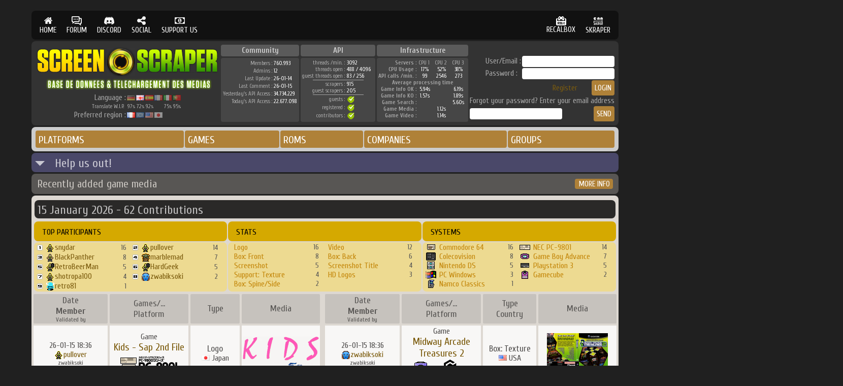

--- FILE ---
content_type: text/html; charset=utf-8
request_url: https://www.screenscraper.fr/index.php?&region=eu&gameid=0&plateforme=0&action=openclosezoneclose&zone=helpzone
body_size: 36096
content:

<html lang="fr">
<head>
  <META http-equiv="Content-Type" content="text/html; charset=UTF-8">
  <META http-equiv="content-language" content="fr">
  <META name="author" content="screenscraper.fr">

    <link rel="shortcut icon" href="https://www.screenscraper.fr/favicon.ico">
    <link rel="icon" href="https://www.screenscraper.fr/favicon.ico" type="image/ico">
  
 
  <link href="video-js.css" rel="stylesheet" type="text/css">
  <link href="https://fonts.googleapis.com/css?family=Cuprum:400,400i,700,700i" rel="stylesheet">
  <link href="style.css" rel="stylesheet" type="text/css">

  <script src="video.js"></script>


  <script>
    videojs.options.flash.swf = "video-js.swf";
  </script>
  
    <meta name="viewport" content="width=device-width, initial-scale=1" />
  <meta property="og:site_name" content="ScreenScraper : Base de données et téléchargement médias pour front-end gaming multi-systèmes" />
  <meta name='robots' content='index,follow,all' />
  <meta name='GoogleBot' content='index,follow,all' />

  <meta property="og:type" content="object" />

  <meta name="keywords" content="retro, gaming, retrogaming, arcade, frontend, hyperspin, recalbox, retropie, jeux video, emulation, overlay, médias, infos, database" />
  <meta name="news_keywords" content="retro, gaming, retrogaming, arcade, frontend, hyperspin, recalbox, retropie, jeux video, emulation, overlay, médias, infos, database">
  <meta name="description" content="ScreenScraper est un site créé pour faciliter la collecte et la redistribution communautaire libre (Creative Commons) des données et des médias des jeux vidéo rétro." />

  <meta property="og:image" content="https://www.screenscraper.fr/images/logo-512x512.png" />
  <meta property="og:image:secure_url" content="https://www.screenscraper.fr/images/logo-512x512.png" />
  <meta property="og:title" content="ScreenScraper" />
  <meta property="og:url" content="https://www.screenscraper.fr" />
  <meta property="og:description" content="ScreenScraper est un site créé pour faciliter la collecte et la redistribution communautaire libre (Creative Commons) des données et des médias des jeux vidéo rétro." />
  
  
  <title>SCREENSCRAPER - Base de données et téléchargement médias pour front-end gaming multi-systèmes</title>
  

</head>
<body>

      

<div id="imagezoom"><table><tr><td background="images/backgroundtesttransparance.gif"><img id="imagezoomimage" src=""></td></tr></table></div>
 

﻿<script>
function jscommentaire(commentaireid)
{
  var obj2 = document.getElementById(commentaireid).value
  if (obj2=="Ecrire un commentaire...") {
    document.getElementById(commentaireid).value = "";
    document.getElementById(commentaireid).style.color ="#000000";
  }
  if (obj2=="Repondre...") {
    document.getElementById(commentaireid).value = "";
    document.getElementById(commentaireid).style.color ="#000000";
  }

}

</script>


<style>
#myBtn {
  display: none;
  position: fixed;
  width : 150px;
  bottom: 20px;
  right: 30px;
  z-index: 99;
  border: none;
  outline: none;
  background-color: #af8138;
  color: white;
  cursor: pointer;
  padding: 5px;
  border-radius: 5px;
}

#myBtn:hover {
  background-color: #d8ac4d;
}
</style>


<button onclick="topFunction()" id="myBtn" title="Go to top">Top</button>

<script>
// When the user scrolls down 20px from the top of the document, show the button
window.onscroll = function() {scrollFunction()};

function scrollFunction() {
    if (document.body.scrollTop > 20 || document.documentElement.scrollTop > 20) {
        document.getElementById("myBtn").style.display = "block";
    } else {
        document.getElementById("myBtn").style.display = "none";
    }
}

// When the user clicks on the button, scroll to the top of the document
function topFunction() {
    document.body.scrollTop = 0;
    document.documentElement.scrollTop = 0;
}


function KickNavFunction(kicknavzone) {
    document.location="#" + kicknavzone;
}

</script>

<table align="center">

<td width="1" valign="top">
<div style="position: relative; height: 100%; overflow: visible; z-index: -100">
<div style="position: absolute; left: -100px; width: 200px; height: 1600px; background: url('images/background/-left.png');"></div>
</div>
</td>
<td>

<table align="center" width="1150" cellpadding=0 cellspacing=0>
<tr>
<td>






<div class="cssscreenzone">

<table  cellpadding=2 cellspacing=2 width="100%">
<tr>
<td nowrap onclick="document.location='http://www.screenscraper.fr';"  onmouseout="this.style.background='#111111';"  onmouseover="this.style.background='#1170ff';" align="center" class="csstablegeneralmenu">
<img loading="lazy" src="images/icon-home.png"><br>
HOME</td>

<td nowrap onclick="document.location='http://www.screenscraper.fr/forum.php';"  onmouseout="this.style.background='#111111';"  onmouseover="this.style.background='#1170ff';" align="center" class="csstablegeneralmenu">
<img loading="lazy" src="images/icon-forum.png"><br>
FORUM</td>

<td nowrap onclick="window.open('https://discord.gg/fpAAgN4FFF','_blank');"  onmouseout="this.style.background='#111111';"  onmouseover="this.style.background='#1170ff';" align="center" class="csstablegeneralmenu">
<img loading="lazy" src="images/icon-discord.png"><br>
DISCORD</td>

<td nowrap onmouseout="this.style.background='#111111'; document.getElementById('rsociauxm').style.visibility='hidden';"  onmouseover="this.style.background='#1170ff'; document.getElementById('rsociauxm').style.visibility='visible';" align="center" class="csstablegeneralmenu">
<img loading="lazy" src="images/icon-social.png"><br>
SOCIAL

<div id="rsociauxm" style="position: relative; left: -10px; top: 6px; visibility: hidden; z-index: 100">
<div id="rsociaux" style="position: absolute;">
<table bgcolor="#0066ff" cellpadding=0 cellspacing=0>
<tr>
<td nowrap onClick="window.open('https://www.facebook.com/ScreenScraper-263156031143955/','_blank');" onmouseout="this.style.background='#0066ff';"  onmouseover="this.style.background='#111111';">
<table><tr><td nowrap>&nbsp;&nbsp;&nbsp;&nbsp;<img loading="lazy" src="images/icon-facebook.png" vspace="10"></td><td class="tablegeneralsubmenu" nowrap>&nbsp;FACEBOOK&nbsp;&nbsp;&nbsp;&nbsp;</td></tr></table>
<td>
<tr>

<tr>
<td nowrap onClick="window.open('https://www.youtube.com/channel/UCQ_JC2gEwffYBFYQkOS81VQ','_blank');" onmouseout="this.style.background='#0066ff';"  onmouseover="this.style.background='#111111';">
<table><tr><td nowrap>&nbsp;&nbsp;&nbsp;&nbsp;<img loading="lazy" src="images/icon-youtube.png" vspace="10"></td><td class="tablegeneralsubmenu" nowrap>&nbsp;YOUTUBE&nbsp;&nbsp;&nbsp;&nbsp;</td></tr></table>
<td>
<tr>

<tr>
<td nowrap onClick="window.open('https://twitter.com/Screen_Scraper_','_blank');" onmouseout="this.style.background='#0066ff';"  onmouseover="this.style.background='#111111';">
<table><tr><td nowrap>&nbsp;&nbsp;&nbsp;&nbsp;<img loading="lazy" src="images/icon-twitter.png" vspace="10"></td><td class="tablegeneralsubmenu" nowrap>&nbsp;TWITTER&nbsp;&nbsp;&nbsp;&nbsp;</td></tr></table>
<td>
<tr>





</table>
</div>
</div>
</td>

<td nowrap  onclick="window.open('https://www.tipeee.com/screenscraper','_blank');" onmouseout="this.style.background='#111111';"  onmouseover="this.style.background='#1170ff';" align="center" class="csstablegeneralmenu">
<img loading="lazy" src="images/icon-money.png"><br>
SUPPORT US</td>



<td width="100%" align="right">

</td>
<td nowrap onclick="window.open('http://www.recalbox.com','_blank');"  onmouseout="this.style.background='#111111';"  onmouseover="this.style.background='#1170ff';" align="center" class="csstablegeneralmenu">
<img loading="lazy" src="images/icon-recalbox.png"><br>
RECALBOX</td>

<td nowrap onclick="window.open('http://www.skraper.net','_blank');"  onmouseout="this.style.background='#111111';"  onmouseover="this.style.background='#1170ff';" align="center" class="csstablegeneralmenu">
<img loading="lazy" src="images/icon-skraper.png"><br>
SKRAPER</td>


</tr>
</table>




</div>





<div class="cssheader">




<table width="100%" height="100">
<tr>
<td  align="center" width="100">

<table>
<tr>
<td><a href="index.php"><img loading="lazy" src="images/logohg.png" width="138" height="60"></a></td>
<td><a href="index.php"><img loading="lazy" src="images/logoanime.gif" width="56" height="56"></a></td>
<td><a href="index.php"><img loading="lazy" src="images/logohd.png" width="164" height="60"></a></td>
</tr>


<tr>
<td colspan=3 align="center">
<img loading="lazy" src="images/logoslogan.png" width="357" height="23">
</td>
<tr>


<tr>
<td colspan=3 align="center">
<img loading="lazy" src="images/vide.gif" height="4"><br>
<table>
<tr>
<td class="tablelogin" align="right">Language : </td>

<td><a href="index.php?action=changelangue&langue=de"><img TITLE="Allemand" style="opacity: 0.5; filter: alpha(opacity=50);" onmouseover="this.style.opacity ='1'; this.style.filter ='alpha(opacity=100)';" onmouseout="this.style.opacity ='0.5'; this.style.filter ='alpha(opacity=50)';" src="images/flags/de.png"></a></td>
<td><a href="index.php?action=changelangue&langue=en"><img TITLE="Anglais"  src="images/flags/en.png"></a></td>
<td><a href="index.php?action=changelangue&langue=es"><img TITLE="Espagnol" style="opacity: 0.5; filter: alpha(opacity=50);" onmouseover="this.style.opacity ='1'; this.style.filter ='alpha(opacity=100)';" onmouseout="this.style.opacity ='0.5'; this.style.filter ='alpha(opacity=50)';" src="images/flags/es.png"></a></td>
<td><a href="index.php?action=changelangue&langue=fr"><img TITLE="Français" style="opacity: 0.5; filter: alpha(opacity=50);" onmouseover="this.style.opacity ='1'; this.style.filter ='alpha(opacity=100)';" onmouseout="this.style.opacity ='0.5'; this.style.filter ='alpha(opacity=50)';" src="images/flags/fr.png"></a></td>
<td><a href="index.php?action=changelangue&langue=it"><img TITLE="Italien" style="opacity: 0.5; filter: alpha(opacity=50);" onmouseover="this.style.opacity ='1'; this.style.filter ='alpha(opacity=100)';" onmouseout="this.style.opacity ='0.5'; this.style.filter ='alpha(opacity=50)';" src="images/flags/it.png"></a></td>
<td><a href="index.php?action=changelangue&langue=pt"><img TITLE="Portugais" style="opacity: 0.5; filter: alpha(opacity=50);" onmouseover="this.style.opacity ='1'; this.style.filter ='alpha(opacity=100)';" onmouseout="this.style.opacity ='0.5'; this.style.filter ='alpha(opacity=50)';" src="images/flags/pt.png"></a></td>
</tr>

<tr>

<td class="tableheadersujet" align="right">Translate W.I.P.&nbsp;</td>



<td class="tableheadersujet" align="center">97<font style="font-size: 8px">%</font></td>
<td class="tableheadersujet" align="center">72<font style="font-size: 8px">%</font></td>
<td class="tableheadersujet" align="center">92<font style="font-size: 8px">%</font></td>
<td class="tableheadersujet" align="center"></td>
<td class="tableheadersujet" align="center">75<font style="font-size: 8px">%</font></td>
<td class="tableheadersujet" align="center">95<font style="font-size: 8px">%</font></td>


</td>



<tr>
<td class="tablelogin" align="right" nowrap>Preferred region : </td>
<td><a href="index.php?action=changeregion&region=fr&gameid=0&plateforme=0"><img  src="images/flags/fr.png" width="16" height="11" TITLE="France"></a></td>
<td><a href="index.php?action=changeregion&region=eu&gameid=0&plateforme=0"><img style="opacity: 0.5; filter: alpha(opacity=50);" onmouseover="this.style.opacity ='1'; this.style.filter ='alpha(opacity=100)';" onmouseout="this.style.opacity ='0.5'; this.style.filter ='alpha(opacity=50)';" src="images/flags/eu.png" width="16" height="11" TITLE="Europe"></a></td>
<td><a href="index.php?action=changeregion&region=us&gameid=0&plateforme=0"><img style="opacity: 0.5; filter: alpha(opacity=50);" onmouseover="this.style.opacity ='1'; this.style.filter ='alpha(opacity=100)';" onmouseout="this.style.opacity ='0.5'; this.style.filter ='alpha(opacity=50)';" src="images/flags/us.png" width="16" height="11" TITLE="USA"></a></td>
<td><a href="index.php?action=changeregion&region=jp&gameid=0&plateforme=0"><img style="opacity: 0.5; filter: alpha(opacity=50);" onmouseover="this.style.opacity ='1'; this.style.filter ='alpha(opacity=100)';" onmouseout="this.style.opacity ='0.5'; this.style.filter ='alpha(opacity=50)';" src="images/flags/jp.png" width="16" height="11" TITLE="Japan"></a></td>

</tr>
</table>

</td>
<tr>

</table>




</td>


<td align="center" valign="bottom" width="120" >



<table>
<tr>
<td align="center" class="tableheadertitle" nowrap><b>Community</b></td>
<td width="1"><img loading="lazy" src="images/vide.gif" width="1" height="1"></td>
<td align="center" class="tableheadertitle" nowrap><b>API</b></td>
<td width="1"><img loading="lazy" src="images/vide.gif" width="1" height="1"></td>
<td align="center" class="tableheadertitle" nowrap><b>Infrastructure</b></td>
</tr>
<tr>
<td width="1"><img loading="lazy" src="images/vide.gif" width="1" height="1"></td>
</tr>
<tr>

<td align="center" valign="bottom" class="tableheadertd" nowrap>

<div style="width:100%; height:120px; overflow: auto;" id="style-4">

<table>

<tr>
<td align="right" class="tableheadersujet" nowrap>Members : </td>
<td class="tableheaderresultat" nowrap>760.993</td>
</tr>

<tr>
<td align="right" class="tableheadersujet" nowrap>Admins : </td>
<td class="tableheaderresultat" nowrap>12</td>
</tr>



<tr>
<td align="right" class="tableheadersujet" nowrap>Last Update : </td>
<td class="tableheaderresultat" nowrap>26-01-14</td>
</tr>


<tr>
<td align="right" class="tableheadersujet" nowrap>Last Comment : </td>
<td class="tableheaderresultat" nowrap>26-01-15</td>
</tr>
<tr>
<td align="right" class="tableheadersujet" nowrap>Yesterday's API Access : </td>
<td class="tableheaderresultat" nowrap>34.734.229</td>
</tr>

</tr>
<tr>
<td align="right" class="tableheadersujet" nowrap>Today's API Access : </td>
<td class="tableheaderresultat" nowrap>22.677.098</td>
</tr>


</table>




</div>

</td>








<td></td>
<td align="center" valign="bottom" width="130" class="tableheadertd" nowrap>



<div style="width:100%; height:120px; overflow: auto;" id="style-4">

<table cellpadding=0 cellspacing=0>


<tr>
<td align="right" class="tableheadersujet" nowrap>threads /min. :&nbsp;</td>
<td class="tableheaderresultat" nowrap>
3092&nbsp;&nbsp;
</td>
</tr>


<tr>
<td align="right" class="tableheadersujet" nowrap>threads open :&nbsp;</td>
<td class="tableheaderresultat" nowrap>
488 / 4096&nbsp;&nbsp;
</td>
</tr>

<tr>
<td align="right" class="tableheadersujet" nowrap>guest threads open :&nbsp;</td>
<td class="tableheaderresultat" nowrap>
83 / 256&nbsp;&nbsp;
</td>
</tr>
<tr>
<td colspan=2 align="center">
<img src="images/statsmenuseparator.gif" width="100" height="3">
</td>
</tr>

<tr>
<td align="right" class="tableheadersujet" nowrap>scrapers :&nbsp;</td>
<td class="tableheaderresultat" nowrap>
915&nbsp;&nbsp;
</td>
</tr>


<tr>
<td align="right" class="tableheadersujet" nowrap>guest scrapers :&nbsp;</td>
<td class="tableheaderresultat" nowrap>
205&nbsp;&nbsp;
</td>
</tr>

<tr>
<td colspan=2 align="center">
<img src="images/statsmenuseparator.gif" width="100" height="3">
</td>
</tr>

<tr>
<td align="right" class="tableheadersujet" nowrap>guests :&nbsp;</td>
<td class="tableheaderresultat" nowrap>
<img loading="lazy" src="images/true.png" width="16" height="16">
</td>
</tr>

<tr>
<td align="right" class="tableheadersujet" nowrap>registered :&nbsp;</td>
<td class="tableheaderresultat" nowrap>
<img loading="lazy" src="images/true.png" width="16" height="16">
</td>
</tr>

<tr>
<td align="right" class="tableheadersujet" nowrap>contributors :&nbsp;</td>
<td class="tableheaderresultat" nowrap>
<img loading="lazy" src="images/true.png" width="16" height="16">
</td>
</tr>


</table>




</div>
</td>


<td></td>
<td align="center" valign="top" width="180" class="tableheadertd" nowrap>



<table cellpadding=0 cellspacing=0 width="100%">


<tr>
<td align="right" nowrap class="tableheadersujet"><b>Servers :</b></td>
<td width="33%" align="center" class="tableheadersujet" nowrap>CPU&nbsp;1&nbsp;
</td>

<td width="33%" align="center" class="tableheadersujet" nowrap>CPU&nbsp;2&nbsp;
</td>

<td width="33%" align="center" class="tableheadersujet" nowrap>CPU&nbsp;3&nbsp;
</td>

</tr>

<tr>
<td align="right" nowrap class="tableheadersujet"><b>CPU Usage :</b></td>
<td class="tableheaderresultat"  align="center" nowrap>17%</td>
<td class="tableheaderresultat"  align="center" nowrap>52%</td>
<td class="tableheaderresultat"  align="center" nowrap>38%</td>
</tr>

<tr>
<td align="center" class="tableheadersujet" colspan=3>
<b></b>
</td>
</tr>

<tr>
<td align="right" nowrap class="tableheadersujet"><b>API calls /min. :</b></td>
<td class="tableheaderresultat"  align="center" nowrap>99</td>
<td class="tableheaderresultat"  align="center" nowrap>2546</td>
<td class="tableheaderresultat"  align="center" nowrap>273</td>
</tr>

<tr>
<td align="center" class="tableheadersujet" colspan=4>
<b>Average processing time</b>
</td>
</tr>

<tr>
<td align="right" nowrap class="tableheadersujet"><b>Game Info OK :</b></td>
<td class="tableheaderresultat"  align="center" nowrap>5.94s</td>
<td class="tableheaderresultat"  align="center" nowrap></td>
<td class="tableheaderresultat"  align="center" nowrap>6.19s</td>
</tr>

<tr>
<td align="right" nowrap class="tableheadersujet"><b>Game Info KO :</b></td>
<td class="tableheaderresultat"  align="center" nowrap>1.57s</td>
<td class="tableheaderresultat"  align="center" nowrap></td>
<td class="tableheaderresultat"  align="center" nowrap>1.89s</td>
</tr>


<tr>
<td align="right" nowrap class="tableheadersujet"><b>Game Search :</b></td>
<td class="tableheaderresultat"  align="center" nowrap></td>
<td class="tableheaderresultat"  align="center" nowrap></td>
<td class="tableheaderresultat"  align="center" nowrap>5.60s</td>
</tr>


<tr>
<td align="right" nowrap class="tableheadersujet"><b>Game Media :</b></td>
<td class="tableheaderresultat"  align="center" nowrap></td>
<td class="tableheaderresultat"  align="center" nowrap>1.12s</td>
<td class="tableheaderresultat"  align="center" nowrap></td>
</tr>


<tr>
<td align="right" nowrap class="tableheadersujet"><b>Game Video :</b></td>
<td class="tableheaderresultat"  align="center" nowrap></td>
<td class="tableheaderresultat"  align="center" nowrap>1.14s</td>
<td class="tableheaderresultat"  align="center" nowrap></td>
</tr>


</table>

</td>





</tr>
</table>

</td>


<td align="right" valign="bottom" width="100">


<table><tr><td class="tablelogin" align="center" colspan="3">
<font size="1">

</font>
</td></tr>
<form method="POST" action="index.php?action=login" name="login" id="login">
<tr>
<tr><td nowrap class="tablelogin">User/Email :</td><td nowrap class="tablelogin"><input type="text" name="loginuser" id="loginuser"></td></tr>
<tr><td nowrap class="tablelogin">Password :</td><td nowrap class="tablelogin"><input type="password" name="loginpassword" id="loginpassword"></td></tr>
<tr><td nowrap class="tablelogin" align="right" colspan=2><a href="membreinscription.php">Register</a>&nbsp;&nbsp;&nbsp;&nbsp;&nbsp;&nbsp;&nbsp;<input type="submit" value="login"></td></tr>
</form>
</table>
<table>
<form method="POST" action="index.php?action=mdp" name="mdp" id="mdp">
<tr><td nowrap class="tablelogin" colspan="3">Forgot your password? Enter your email address</td></tr>
<tr><td nowrap class="tablelogin"><input type="text" name="email" id="email"></td><td nowrap class="tablelogin" align="right"><input type="submit" value="send"></td></tr>
</form>
</table>

</td>
</tr>
</table>




</div>


 


<div class="cssheadermenu">

                        
<table class="tablemenu" width="100%">                                                                                    
<tr>
<td class="cssheadermenubtn" bgcolor="#af8138"  onmouseover="this.style.backgroundColor='#d8ac4d'; document.getElementById('systemeswindowm').style.visibility='visible';" onMouseout="this.style.backgroundColor='#af8138'; document.getElementById('systemeswindowm').style.visibility='hidden';"  nowrap>
<div id="systemeswindowtd" onclick="document.location='systemesinfos.php?alpha=0&numpage=0';" style="width : 100%; height: 100%;">
PLATFORMS</div>
<div id="systemeswindowm" style="z-index: 9000; position: relative; left: -6px; top: 6px; visibility: hidden;">
<div id="systemeswindow" style="position: absolute; border-radius: 4px; background: #d8ac4d">

<table cellpadding="3" cellspacing="1"><tr><td><font class="fontlittle"><b>Arcade & Flipper</b></font><br><table cellpadding="1" cellspacing="1" style="border-spacing : 2px;"><tr><td align="center" bgcolor="#af8138"><font class="fontlittle">&nbsp;Capcom</font></td><td nowrap width="97" align="center" class="succes" valign="middle" bgcolor="#e2ba59" onclick="document.location='systemeinfos.php?plateforme=151&alpha=0&numpage=0';" onmouseover="this.style.background='#f0cf69';" onmouseout="this.style.background='#e2ba59';"><table width="100%" height="32" cellpadding=0 cellspacing=0><tr height="32"><td  colspan="2" align="center" class="succes" nowrap><img loading="lazy" src="medias/151/wheels/icon.png" width="32" height="32"><img loading="lazy" src="mediasthumbs/151/wheels/logo-monochrome(wor)6532.png" TITLE="Capcom : Capcom Classics"></td></tr><tr></tr></table></td><td nowrap width="97" align="center" class="succes" valign="middle" bgcolor="#e2ba59" onclick="document.location='systemeinfos.php?plateforme=6&alpha=0&numpage=0';" onmouseover="this.style.background='#f0cf69';" onmouseout="this.style.background='#e2ba59';"><table width="100%" height="32" cellpadding=0 cellspacing=0><tr height="32"><td  colspan="2" align="center" class="succes" nowrap><img loading="lazy" src="medias/6/wheels/icon.png" width="32" height="32"><img loading="lazy" src="mediasthumbs/6/wheels/logo-monochrome(wor)6532.png" TITLE="Capcom : Capcom Play System"></td></tr><tr></tr></table></td><td nowrap width="97" align="center" class="succes" valign="middle" bgcolor="#e2ba59" onclick="document.location='systemeinfos.php?plateforme=7&alpha=0&numpage=0';" onmouseover="this.style.background='#f0cf69';" onmouseout="this.style.background='#e2ba59';"><table width="100%" height="32" cellpadding=0 cellspacing=0><tr height="32"><td  colspan="2" align="center" class="succes" nowrap><img loading="lazy" src="medias/7/wheels/icon.png" width="32" height="32"><img loading="lazy" src="mediasthumbs/7/wheels/logo-monochrome(wor)6532.png" TITLE="Capcom : Capcom Play System 2"></td></tr><tr></tr></table></td><td nowrap width="97" align="center" class="succes" valign="middle" bgcolor="#e2ba59" onclick="document.location='systemeinfos.php?plateforme=8&alpha=0&numpage=0';" onmouseover="this.style.background='#f0cf69';" onmouseout="this.style.background='#e2ba59';"><table width="100%" height="32" cellpadding=0 cellspacing=0><tr height="32"><td  colspan="2" align="center" class="succes" nowrap><img loading="lazy" src="medias/8/wheels/icon.png" width="32" height="32"><img loading="lazy" src="mediasthumbs/8/wheels/logo-monochrome(wor)6532.png" TITLE="Capcom : Capcom Play System 3"></td></tr><tr></tr></table></td><td align="center" bgcolor="#af8138"><font class="fontlittle">&nbsp;Sega</font></td><td nowrap width="97" align="center" class="succes" valign="middle" bgcolor="#e2ba59" onclick="document.location='systemeinfos.php?plateforme=258&alpha=0&numpage=0';" onmouseover="this.style.background='#f0cf69';" onmouseout="this.style.background='#e2ba59';"><table width="100%" height="32" cellpadding=0 cellspacing=0><tr height="32"><td  colspan="2" align="center" class="succes" nowrap><img loading="lazy" src="medias/258/wheels/icon.png" width="32" height="32"><img loading="lazy" src="mediasthumbs/258/wheels/logo-monochrome(wor)6532.png" TITLE="SEGA : Hikaru"></td></tr><tr></tr></table></td><td nowrap width="97" align="center" class="succes" valign="middle" bgcolor="#e2ba59" onclick="document.location='systemeinfos.php?plateforme=196&alpha=0&numpage=0';" onmouseover="this.style.background='#f0cf69';" onmouseout="this.style.background='#e2ba59';"><table width="100%" height="32" cellpadding=0 cellspacing=0><tr height="32"><td  colspan="2" align="center" class="succes" nowrap><img loading="lazy" src="medias/196/wheels/icon.png" width="32" height="32"><img loading="lazy" src="mediasthumbs/196/wheels/logo-monochrome(wor)6532.png" TITLE="SEGA : Mega-Play"></td></tr><tr></tr></table></td><td nowrap width="97" align="center" class="succes" valign="middle" bgcolor="#e2ba59" onclick="document.location='systemeinfos.php?plateforme=195&alpha=0&numpage=0';" onmouseover="this.style.background='#f0cf69';" onmouseout="this.style.background='#e2ba59';"><table width="100%" height="32" cellpadding=0 cellspacing=0><tr height="32"><td  colspan="2" align="center" class="succes" nowrap><img loading="lazy" src="medias/195/wheels/icon.png" width="32" height="32"><img loading="lazy" src="mediasthumbs/195/wheels/logo-monochrome(wor)6532.png" TITLE="SEGA : Mega-Tech"></td></tr><tr></tr></table></td><td nowrap width="97" align="center" class="succes" valign="middle" bgcolor="#e2ba59" onclick="document.location='systemeinfos.php?plateforme=54&alpha=0&numpage=0';" onmouseover="this.style.background='#f0cf69';" onmouseout="this.style.background='#e2ba59';"><table width="100%" height="32" cellpadding=0 cellspacing=0><tr height="32"><td  colspan="2" align="center" class="succes" nowrap><img loading="lazy" src="medias/54/wheels/icon.png" width="32" height="32"><img loading="lazy" src="mediasthumbs/54/wheels/logo-monochrome(wor)6532.png" TITLE="SEGA : Model 2"></td></tr><tr></tr></table></td><td nowrap width="97" align="center" class="succes" valign="middle" bgcolor="#e2ba59" onclick="document.location='systemeinfos.php?plateforme=55&alpha=0&numpage=0';" onmouseover="this.style.background='#f0cf69';" onmouseout="this.style.background='#e2ba59';"><table width="100%" height="32" cellpadding=0 cellspacing=0><tr height="32"><td  colspan="2" align="center" class="succes" nowrap><img loading="lazy" src="medias/55/wheels/icon.png" width="32" height="32"><img loading="lazy" src="mediasthumbs/55/wheels/logo-monochrome(wor)6532.png" TITLE="SEGA : Model 3"></td></tr><tr></tr></table></td></tr><tr><td nowrap width="97" align="center" class="succes" valign="middle" bgcolor="#e2ba59" onclick="document.location='systemeinfos.php?plateforme=56&alpha=0&numpage=0';" onmouseover="this.style.background='#f0cf69';" onmouseout="this.style.background='#e2ba59';"><table width="100%" height="32" cellpadding=0 cellspacing=0><tr height="32"><td  colspan="2" align="center" class="succes" nowrap><img loading="lazy" src="medias/56/wheels/icon.png" width="32" height="32"><img loading="lazy" src="mediasthumbs/56/wheels/logo-monochrome(wor)6532.png" TITLE="SEGA : Naomi"></td></tr><tr></tr></table></td><td nowrap width="97" align="center" class="succes" valign="middle" bgcolor="#e2ba59" onclick="document.location='systemeinfos.php?plateforme=230&alpha=0&numpage=0';" onmouseover="this.style.background='#f0cf69';" onmouseout="this.style.background='#e2ba59';"><table width="100%" height="32" cellpadding=0 cellspacing=0><tr height="32"><td  colspan="2" align="center" class="succes" nowrap><img loading="lazy" src="medias/230/wheels/icon.png" width="32" height="32"><img loading="lazy" src="mediasthumbs/230/wheels/logo-monochrome(wor)6532.png" TITLE="SEGA : Naomi 2"></td></tr><tr></tr></table></td><td nowrap width="97" align="center" class="succes" valign="middle" bgcolor="#e2ba59" onclick="document.location='systemeinfos.php?plateforme=227&alpha=0&numpage=0';" onmouseover="this.style.background='#f0cf69';" onmouseout="this.style.background='#e2ba59';"><table width="100%" height="32" cellpadding=0 cellspacing=0><tr height="32"><td  colspan="2" align="center" class="succes" nowrap><img loading="lazy" src="medias/227/wheels/icon.png" width="32" height="32"><img loading="lazy" src="mediasthumbs/227/wheels/logo-monochrome(wor)6532.png" TITLE="SEGA : Naomi GD-ROM"></td></tr><tr></tr></table></td><td nowrap width="97" align="center" class="succes" valign="middle" bgcolor="#e2ba59" onclick="document.location='systemeinfos.php?plateforme=147&alpha=0&numpage=0';" onmouseover="this.style.background='#f0cf69';" onmouseout="this.style.background='#e2ba59';"><table width="100%" height="32" cellpadding=0 cellspacing=0><tr height="32"><td  colspan="2" align="center" class="succes" nowrap><img loading="lazy" src="medias/147/wheels/icon.png" width="32" height="32"><img loading="lazy" src="mediasthumbs/147/wheels/logo-monochrome(wor)6532.png" TITLE="SEGA : Sega Classics"></td></tr><tr></tr></table></td><td nowrap width="97" align="center" class="succes" valign="middle" bgcolor="#e2ba59" onclick="document.location='systemeinfos.php?plateforme=69&alpha=0&numpage=0';" onmouseover="this.style.background='#f0cf69';" onmouseout="this.style.background='#e2ba59';"><table width="100%" height="32" cellpadding=0 cellspacing=0><tr height="32"><td  colspan="2" align="center" class="succes" nowrap><img loading="lazy" src="medias/69/wheels/icon.png" width="32" height="32"><img loading="lazy" src="mediasthumbs/69/wheels/logo-monochrome(wor)6532.png" TITLE="SEGA : Sega ST-V"></td></tr><tr></tr></table></td><td align="center" bgcolor="#af8138"><font class="fontlittle">&nbsp;Namco</font></td><td nowrap width="97" align="center" class="succes" valign="middle" bgcolor="#e2ba59" onclick="document.location='systemeinfos.php?plateforme=155&alpha=0&numpage=0';" onmouseover="this.style.background='#f0cf69';" onmouseout="this.style.background='#e2ba59';"><table width="100%" height="32" cellpadding=0 cellspacing=0><tr height="32"><td  colspan="2" align="center" class="succes" nowrap><img loading="lazy" src="medias/155/wheels/icon.png" width="32" height="32"><img loading="lazy" src="mediasthumbs/155/wheels/logo-monochrome(wor)6532.png" TITLE="Namco : Namco Classics"></td></tr><tr></tr></table></td><td nowrap width="97" align="center" class="succes" valign="middle" bgcolor="#e2ba59" onclick="document.location='systemeinfos.php?plateforme=156&alpha=0&numpage=0';" onmouseover="this.style.background='#f0cf69';" onmouseout="this.style.background='#e2ba59';"><table width="100%" height="32" cellpadding=0 cellspacing=0><tr height="32"><td  colspan="2" align="center" class="succes" nowrap><img loading="lazy" src="medias/156/wheels/icon.png" width="32" height="32"><img loading="lazy" src="mediasthumbs/156/wheels/logo-monochrome(wor)6532.png" TITLE="Namco : Namco System 22"></td></tr><tr></tr></table></td><td align="center" bgcolor="#af8138"><font class="fontlittle">&nbsp;Taito</font></td><td nowrap width="97" align="center" class="succes" valign="middle" bgcolor="#e2ba59" onclick="document.location='systemeinfos.php?plateforme=157&alpha=0&numpage=0';" onmouseover="this.style.background='#f0cf69';" onmouseout="this.style.background='#e2ba59';"><table width="100%" height="32" cellpadding=0 cellspacing=0><tr height="32"><td  colspan="2" align="center" class="succes" nowrap><img loading="lazy" src="medias/157/wheels/icon.png" width="32" height="32"><img loading="lazy" src="mediasthumbs/157/wheels/logo-monochrome(wor)6532.png" TITLE="Taito : Taito Classics"></td></tr><tr></tr></table></td><td nowrap width="97" align="center" class="succes" valign="middle" bgcolor="#e2ba59" onclick="document.location='systemeinfos.php?plateforme=299&alpha=0&numpage=0';" onmouseover="this.style.background='#f0cf69';" onmouseout="this.style.background='#e2ba59';"><table width="100%" height="32" cellpadding=0 cellspacing=0><tr height="32"><td  colspan="2" align="center" class="succes" nowrap><img loading="lazy" src="medias/299/wheels/icon.png" width="32" height="32"><img loading="lazy" src="mediasthumbs/299/wheels/logo-monochrome(wor)6532.png" TITLE="Taito : Taito G-Net"></td></tr><tr></tr></table></td></tr><tr><td nowrap width="97" align="center" class="succes" valign="middle" bgcolor="#e2ba59" onclick="document.location='systemeinfos.php?plateforme=112&alpha=0&numpage=0';" onmouseover="this.style.background='#f0cf69';" onmouseout="this.style.background='#e2ba59';"><table width="100%" height="32" cellpadding=0 cellspacing=0><tr height="32"><td  colspan="2" align="center" class="succes" nowrap><img loading="lazy" src="medias/112/wheels/icon.png" width="32" height="32"><img loading="lazy" src="mediasthumbs/112/wheels/logo-monochrome(wor)6532.png" TITLE="Taito : Type X"></td></tr><tr></tr></table></td><td align="center" bgcolor="#af8138"><font class="fontlittle">&nbsp;SNK</font></td><td nowrap width="97" align="center" class="succes" valign="middle" bgcolor="#e2ba59" onclick="document.location='systemeinfos.php?plateforme=142&alpha=0&numpage=0';" onmouseover="this.style.background='#f0cf69';" onmouseout="this.style.background='#e2ba59';"><table width="100%" height="32" cellpadding=0 cellspacing=0><tr height="32"><td  colspan="2" align="center" class="succes" nowrap><img loading="lazy" src="medias/142/wheels/icon.png" width="32" height="32"><img loading="lazy" src="mediasthumbs/142/wheels/logo-monochrome(wor)6532.png" TITLE="SNK : Neo-Geo"></td></tr><tr></tr></table></td><td nowrap width="97" align="center" class="succes" valign="middle" bgcolor="#e2ba59" onclick="document.location='systemeinfos.php?plateforme=68&alpha=0&numpage=0';" onmouseover="this.style.background='#f0cf69';" onmouseout="this.style.background='#e2ba59';"><table width="100%" height="32" cellpadding=0 cellspacing=0><tr height="32"><td  colspan="2" align="center" class="succes" nowrap><img loading="lazy" src="medias/68/wheels/icon.png" width="32" height="32"><img loading="lazy" src="mediasthumbs/68/wheels/logo-monochrome(wor)6532.png" TITLE="SNK : Neo-Geo MVS"></td></tr><tr></tr></table></td><td nowrap width="97" align="center" class="succes" valign="middle" bgcolor="#e2ba59" onclick="document.location='systemeinfos.php?plateforme=154&alpha=0&numpage=0';" onmouseover="this.style.background='#f0cf69';" onmouseout="this.style.background='#e2ba59';"><table width="100%" height="32" cellpadding=0 cellspacing=0><tr height="32"><td  colspan="2" align="center" class="succes" nowrap><img loading="lazy" src="medias/154/wheels/icon.png" width="32" height="32"><img loading="lazy" src="mediasthumbs/154/wheels/logo-monochrome(wor)6532.png" TITLE="SNK : SNK Classics"></td></tr><tr></tr></table></td><td align="center" bgcolor="#af8138"><font class="fontlittle">&nbsp;Sammy</font></td><td nowrap width="97" align="center" class="succes" valign="middle" bgcolor="#e2ba59" onclick="document.location='systemeinfos.php?plateforme=53&alpha=0&numpage=0';" onmouseover="this.style.background='#f0cf69';" onmouseout="this.style.background='#e2ba59';"><table width="100%" height="32" cellpadding=0 cellspacing=0><tr height="32"><td  colspan="2" align="center" class="succes" nowrap><img loading="lazy" src="medias/53/wheels/icon.png" width="32" height="32"><img loading="lazy" src="mediasthumbs/53/wheels/logo-monochrome(wor)6532.png" TITLE=" : Atomiswave"></td></tr><tr></tr></table></td><td nowrap width="97" align="center" class="succes" valign="middle" bgcolor="#e2ba59" onclick="document.location='systemeinfos.php?plateforme=164&alpha=0&numpage=0';" onmouseover="this.style.background='#f0cf69';" onmouseout="this.style.background='#e2ba59';"><table width="100%" height="32" cellpadding=0 cellspacing=0><tr height="32"><td  colspan="2" align="center" class="succes" nowrap><img loading="lazy" src="medias/164/wheels/icon.png" width="32" height="32"><img loading="lazy" src="mediasthumbs/164/wheels/logo-monochrome(wor)6532.png" TITLE=" : Sammy Classics"></td></tr><tr></tr></table></td><td align="center" bgcolor="#af8138"><font class="fontlittle">&nbsp;Autres</font></td><td nowrap width="97" align="center" class="succes" valign="middle" bgcolor="#e2ba59" onclick="document.location='systemeinfos.php?plateforme=182&alpha=0&numpage=0';" onmouseover="this.style.background='#f0cf69';" onmouseout="this.style.background='#e2ba59';"><table width="100%" height="32" cellpadding=0 cellspacing=0><tr height="32"><td  colspan="2" align="center" class="succes" nowrap><img loading="lazy" src="medias/182/wheels/icon.png" width="32" height="32"><img loading="lazy" src="mediasthumbs/182/wheels/logo-monochrome(wor)6532.png" TITLE=" : Alpha Denshi Co."></td></tr><tr></tr></table></td><td nowrap width="97" align="center" class="succes" valign="middle" bgcolor="#e2ba59" onclick="document.location='systemeinfos.php?plateforme=47&alpha=0&numpage=0';" onmouseover="this.style.background='#f0cf69';" onmouseout="this.style.background='#e2ba59';"><table width="100%" height="32" cellpadding=0 cellspacing=0><tr height="32"><td  colspan="2" align="center" class="succes" nowrap><img loading="lazy" src="medias/47/wheels/icon.png" width="32" height="32"><img loading="lazy" src="mediasthumbs/47/wheels/logo-monochrome(wor)6532.png" TITLE=" : Cave"></td></tr><tr></tr></table></td></tr><tr><td nowrap width="97" align="center" class="succes" valign="middle" bgcolor="#e2ba59" onclick="document.location='systemeinfos.php?plateforme=49&alpha=0&numpage=0';" onmouseover="this.style.background='#f0cf69';" onmouseout="this.style.background='#e2ba59';"><table width="100%" height="32" cellpadding=0 cellspacing=0><tr height="32"><td  colspan="2" align="center" class="succes" nowrap><img loading="lazy" src="medias/49/wheels/icon.png" width="32" height="32"><img loading="lazy" src="mediasthumbs/49/wheels/logo-monochrome(wor)6532.png" TITLE=" : Daphne"></td></tr><tr></tr></table></td><td nowrap width="97" align="center" class="succes" valign="middle" bgcolor="#e2ba59" onclick="document.location='systemeinfos.php?plateforme=75&alpha=0&numpage=0';" onmouseover="this.style.background='#f0cf69';" onmouseout="this.style.background='#e2ba59';"><table width="100%" height="32" cellpadding=0 cellspacing=0><tr height="32"><td  colspan="2" align="center" class="succes" nowrap><img loading="lazy" src="medias/75/wheels/icon.png" width="32" height="32"><img loading="lazy" src="mediasthumbs/75/wheels/logo-monochrome(wor)6532.png" TITLE=" : Mame"></td></tr><tr></tr></table></td><td nowrap width="97" align="center" class="succes" valign="middle" bgcolor="#e2ba59" onclick="document.location='systemeinfos.php?plateforme=168&alpha=0&numpage=0';" onmouseover="this.style.background='#f0cf69';" onmouseout="this.style.background='#e2ba59';"><table width="100%" height="32" cellpadding=0 cellspacing=0><tr height="32"><td  colspan="2" align="center" class="succes" nowrap><img loading="lazy" src="medias/168/wheels/icon.png" width="32" height="32"><b>non Jeu</b></td></tr><tr></tr></table></td><td nowrap width="97" align="center" class="succes" valign="middle" bgcolor="#e2ba59" onclick="document.location='systemeinfos.php?plateforme=184&alpha=0&numpage=0';" onmouseover="this.style.background='#f0cf69';" onmouseout="this.style.background='#e2ba59';"><table width="100%" height="32" cellpadding=0 cellspacing=0><tr height="32"><td  colspan="2" align="center" class="succes" nowrap><img loading="lazy" src="medias/184/wheels/icon.png" width="32" height="32"><img loading="lazy" src="mediasthumbs/184/wheels/logo-monochrome(wor)6532.png" TITLE=" : PlayChoice"></td></tr><tr></tr></table></td><td nowrap width="97" align="center" class="succes" valign="middle" bgcolor="#e2ba59" onclick="document.location='systemeinfos.php?plateforme=269&alpha=0&numpage=0';" onmouseover="this.style.background='#f0cf69';" onmouseout="this.style.background='#e2ba59';"><table width="100%" height="32" cellpadding=0 cellspacing=0><tr height="32"><td  colspan="2" align="center" class="succes" nowrap><img loading="lazy" src="medias/269/wheels/icon.png" width="32" height="32"><img loading="lazy" src="mediasthumbs/269/wheels/logo-monochrome(wor)6532.png" TITLE=" : TeknoParrot"></td></tr><tr></tr></table></td><td nowrap width="97" align="center" class="succes" valign="middle" bgcolor="#e2ba59" onclick="document.location='systemeinfos.php?plateforme=150&alpha=0&numpage=0';" onmouseover="this.style.background='#f0cf69';" onmouseout="this.style.background='#e2ba59';"><table width="100%" height="32" cellpadding=0 cellspacing=0><tr height="32"><td  colspan="2" align="center" class="succes" nowrap><img loading="lazy" src="medias/150/wheels/icon.png" width="32" height="32"><img loading="lazy" src="mediasthumbs/150/wheels/logo-monochrome(wor)6532.png" TITLE="Midway : Midway Classics"></td></tr><tr></tr></table></td><td nowrap width="97" align="center" class="succes" valign="middle" bgcolor="#e2ba59" onclick="document.location='systemeinfos.php?plateforme=158&alpha=0&numpage=0';" onmouseover="this.style.background='#f0cf69';" onmouseout="this.style.background='#e2ba59';"><table width="100%" height="32" cellpadding=0 cellspacing=0><tr height="32"><td  colspan="2" align="center" class="succes" nowrap><img loading="lazy" src="medias/158/wheels/icon.png" width="32" height="32"><img loading="lazy" src="mediasthumbs/158/wheels/logo-monochrome(wor)6532.png" TITLE="Konami : Konami Classics"></td></tr><tr></tr></table></td><td nowrap width="97" align="center" class="succes" valign="middle" bgcolor="#e2ba59" onclick="document.location='systemeinfos.php?plateforme=162&alpha=0&numpage=0';" onmouseover="this.style.background='#f0cf69';" onmouseout="this.style.background='#e2ba59';"><table width="100%" height="32" cellpadding=0 cellspacing=0><tr height="32"><td  colspan="2" align="center" class="succes" nowrap><img loading="lazy" src="medias/162/wheels/icon.png" width="32" height="32"><img loading="lazy" src="mediasthumbs/162/wheels/logo-monochrome(wor)6532.png" TITLE="Data East : Data East Classics"></td></tr><tr></tr></table></td><td nowrap width="97" align="center" class="succes" valign="middle" bgcolor="#e2ba59" onclick="document.location='systemeinfos.php?plateforme=191&alpha=0&numpage=0';" onmouseover="this.style.background='#f0cf69';" onmouseout="this.style.background='#e2ba59';"><table width="100%" height="32" cellpadding=0 cellspacing=0><tr height="32"><td  colspan="2" align="center" class="succes" nowrap><img loading="lazy" src="medias/191/wheels/icon.png" width="32" height="32"><img loading="lazy" src="mediasthumbs/191/wheels/logo-monochrome(wor)6532.png" TITLE="Toaplan : Toaplan"></td></tr><tr></tr></table></td><td nowrap width="97" align="center" class="succes" valign="middle" bgcolor="#e2ba59" onclick="document.location='systemeinfos.php?plateforme=174&alpha=0&numpage=0';" onmouseover="this.style.background='#f0cf69';" onmouseout="this.style.background='#e2ba59';"><table width="100%" height="32" cellpadding=0 cellspacing=0><tr height="32"><td  colspan="2" align="center" class="succes" nowrap><img loading="lazy" src="medias/174/wheels/icon.png" width="32" height="32"><img loading="lazy" src="mediasthumbs/174/wheels/logo-monochrome(wor)6532.png" TITLE="Kaneko : Kaneko"></td></tr><tr></tr></table></td><td nowrap width="97" align="center" class="succes" valign="middle" bgcolor="#e2ba59" onclick="document.location='systemeinfos.php?plateforme=153&alpha=0&numpage=0';" onmouseover="this.style.background='#f0cf69';" onmouseout="this.style.background='#e2ba59';"><table width="100%" height="32" cellpadding=0 cellspacing=0><tr height="32"><td  colspan="2" align="center" class="succes" nowrap><img loading="lazy" src="medias/153/wheels/icon.png" width="32" height="32"><img loading="lazy" src="mediasthumbs/153/wheels/logo-monochrome(wor)6532.png" TITLE="Tecmo : Tecmo"></td></tr><tr></tr></table></td></tr><tr><td nowrap width="97" align="center" class="succes" valign="middle" bgcolor="#e2ba59" onclick="document.location='systemeinfos.php?plateforme=190&alpha=0&numpage=0';" onmouseover="this.style.background='#f0cf69';" onmouseout="this.style.background='#e2ba59';"><table width="100%" height="32" cellpadding=0 cellspacing=0><tr height="32"><td  colspan="2" align="center" class="succes" nowrap><img loading="lazy" src="medias/190/wheels/icon.png" width="32" height="32"><img loading="lazy" src="mediasthumbs/190/wheels/logo-monochrome(wor)6532.png" TITLE="Seibu Kaihatsu : Seibu Kaihatsu"></td></tr><tr></tr></table></td><td nowrap width="97" align="center" class="succes" valign="middle" bgcolor="#e2ba59" onclick="document.location='systemeinfos.php?plateforme=180&alpha=0&numpage=0';" onmouseover="this.style.background='#f0cf69';" onmouseout="this.style.background='#e2ba59';"><table width="100%" height="32" cellpadding=0 cellspacing=0><tr height="32"><td  colspan="2" align="center" class="succes" nowrap><img loading="lazy" src="medias/180/wheels/icon.png" width="32" height="32"><img loading="lazy" src="mediasthumbs/180/wheels/logo-monochrome(wor)6532.png" TITLE="Nichibutsu : Nichibutsu"></td></tr><tr></tr></table></td><td nowrap width="97" align="center" class="succes" valign="middle" bgcolor="#e2ba59" onclick="document.location='systemeinfos.php?plateforme=193&alpha=0&numpage=0';" onmouseover="this.style.background='#f0cf69';" onmouseout="this.style.background='#e2ba59';"><table width="100%" height="32" cellpadding=0 cellspacing=0><tr height="32"><td  colspan="2" align="center" class="succes" nowrap><img loading="lazy" src="medias/193/wheels/icon.png" width="32" height="32"><img loading="lazy" src="mediasthumbs/193/wheels/logo-monochrome(wor)6532.png" TITLE=" : Incredible Technologies"></td></tr><tr></tr></table></td><td nowrap width="97" align="center" class="succes" valign="middle" bgcolor="#e2ba59" onclick="document.location='systemeinfos.php?plateforme=176&alpha=0&numpage=0';" onmouseover="this.style.background='#f0cf69';" onmouseout="this.style.background='#e2ba59';"><table width="100%" height="32" cellpadding=0 cellspacing=0><tr height="32"><td  colspan="2" align="center" class="succes" nowrap><img loading="lazy" src="medias/176/wheels/icon.png" width="32" height="32"><img loading="lazy" src="mediasthumbs/176/wheels/logo-monochrome(wor)6532.png" TITLE="IGS : IGS"></td></tr><tr></tr></table></td><td nowrap width="97" align="center" class="succes" valign="middle" bgcolor="#e2ba59" onclick="document.location='systemeinfos.php?plateforme=185&alpha=0&numpage=0';" onmouseover="this.style.background='#f0cf69';" onmouseout="this.style.background='#e2ba59';"><table width="100%" height="32" cellpadding=0 cellspacing=0><tr height="32"><td  colspan="2" align="center" class="succes" nowrap><img loading="lazy" src="medias/185/wheels/icon.png" width="32" height="32"><img loading="lazy" src="mediasthumbs/185/wheels/logo-monochrome(wor)6532.png" TITLE="Atlus : Atlus"></td></tr><tr></tr></table></td><td nowrap width="97" align="center" class="succes" valign="middle" bgcolor="#e2ba59" onclick="document.location='systemeinfos.php?plateforme=148&alpha=0&numpage=0';" onmouseover="this.style.background='#f0cf69';" onmouseout="this.style.background='#e2ba59';"><table width="100%" height="32" cellpadding=0 cellspacing=0><tr height="32"><td  colspan="2" align="center" class="succes" nowrap><img loading="lazy" src="medias/148/wheels/icon.png" width="32" height="32"><img loading="lazy" src="mediasthumbs/148/wheels/logo-monochrome(wor)6532.png" TITLE="Irem : Irem Classics"></td></tr><tr></tr></table></td><td nowrap width="97" align="center" class="succes" valign="middle" bgcolor="#e2ba59" onclick="document.location='systemeinfos.php?plateforme=161&alpha=0&numpage=0';" onmouseover="this.style.background='#f0cf69';" onmouseout="this.style.background='#e2ba59';"><table width="100%" height="32" cellpadding=0 cellspacing=0><tr height="32"><td  colspan="2" align="center" class="succes" nowrap><img loading="lazy" src="medias/161/wheels/icon.png" width="32" height="32"><img loading="lazy" src="mediasthumbs/161/wheels/logo-monochrome(wor)6532.png" TITLE="Nintendo : Nintendo Classics"></td></tr><tr></tr></table></td><td nowrap width="97" align="center" class="succes" valign="middle" bgcolor="#e2ba59" onclick="document.location='systemeinfos.php?plateforme=159&alpha=0&numpage=0';" onmouseover="this.style.background='#f0cf69';" onmouseout="this.style.background='#e2ba59';"><table width="100%" height="32" cellpadding=0 cellspacing=0><tr height="32"><td  colspan="2" align="center" class="succes" nowrap><img loading="lazy" src="medias/159/wheels/icon.png" width="32" height="32"><img loading="lazy" src="mediasthumbs/159/wheels/logo-monochrome(wor)6532.png" TITLE="Jaleco : Jaleco"></td></tr><tr></tr></table></td><td nowrap width="97" align="center" class="succes" valign="middle" bgcolor="#e2ba59" onclick="document.location='systemeinfos.php?plateforme=181&alpha=0&numpage=0';" onmouseover="this.style.background='#f0cf69';" onmouseout="this.style.background='#e2ba59';"><table width="100%" height="32" cellpadding=0 cellspacing=0><tr height="32"><td  colspan="2" align="center" class="succes" nowrap><img loading="lazy" src="medias/181/wheels/icon.png" width="32" height="32"><img loading="lazy" src="mediasthumbs/181/wheels/logo-monochrome(wor)6532.png" TITLE="Visco : Visco"></td></tr><tr></tr></table></td><td nowrap width="97" align="center" class="succes" valign="middle" bgcolor="#e2ba59" onclick="document.location='systemeinfos.php?plateforme=186&alpha=0&numpage=0';" onmouseover="this.style.background='#f0cf69';" onmouseout="this.style.background='#e2ba59';"><table width="100%" height="32" cellpadding=0 cellspacing=0><tr height="32"><td  colspan="2" align="center" class="succes" nowrap><img loading="lazy" src="medias/186/wheels/icon.png" width="32" height="32"><img loading="lazy" src="mediasthumbs/186/wheels/logo-monochrome(wor)6532.png" TITLE="Banpresto : Banpresto"></td></tr><tr></tr></table></td><td nowrap width="97" align="center" class="succes" valign="middle" bgcolor="#e2ba59" onclick="document.location='systemeinfos.php?plateforme=165&alpha=0&numpage=0';" onmouseover="this.style.background='#f0cf69';" onmouseout="this.style.background='#e2ba59';"><table width="100%" height="32" cellpadding=0 cellspacing=0><tr height="32"><td  colspan="2" align="center" class="succes" nowrap><img loading="lazy" src="medias/165/wheels/icon.png" width="32" height="32"><img loading="lazy" src="mediasthumbs/165/wheels/logo-monochrome(wor)6532.png" TITLE=" : Exidy"></td></tr><tr></tr></table></td></tr><tr><td nowrap width="97" align="center" class="succes" valign="middle" bgcolor="#e2ba59" onclick="document.location='systemeinfos.php?plateforme=163&alpha=0&numpage=0';" onmouseover="this.style.background='#f0cf69';" onmouseout="this.style.background='#e2ba59';"><table width="100%" height="32" cellpadding=0 cellspacing=0><tr height="32"><td  colspan="2" align="center" class="succes" nowrap><img loading="lazy" src="medias/163/wheels/icon.png" width="32" height="32"><img loading="lazy" src="mediasthumbs/163/wheels/logo-monochrome(wor)6532.png" TITLE="NMK : NMK"></td></tr><tr></tr></table></td><td nowrap width="97" align="center" class="succes" valign="middle" bgcolor="#e2ba59" onclick="document.location='systemeinfos.php?plateforme=170&alpha=0&numpage=0';" onmouseover="this.style.background='#f0cf69';" onmouseout="this.style.background='#e2ba59';"><table width="100%" height="32" cellpadding=0 cellspacing=0><tr height="32"><td  colspan="2" align="center" class="succes" nowrap><img loading="lazy" src="medias/170/wheels/icon.png" width="32" height="32"><img loading="lazy" src="mediasthumbs/170/wheels/logo-monochrome(wor)6532.png" TITLE="American Laser Games : American Laser Games"></td></tr><tr></tr></table></td><td nowrap width="97" align="center" class="succes" valign="middle" bgcolor="#e2ba59" onclick="document.location='systemeinfos.php?plateforme=167&alpha=0&numpage=0';" onmouseover="this.style.background='#f0cf69';" onmouseout="this.style.background='#e2ba59';"><table width="100%" height="32" cellpadding=0 cellspacing=0><tr height="32"><td  colspan="2" align="center" class="succes" nowrap><img loading="lazy" src="medias/167/wheels/icon.png" width="32" height="32"><img loading="lazy" src="mediasthumbs/167/wheels/logo-monochrome(wor)6532.png" TITLE="Psikyo : Psikyo"></td></tr><tr></tr></table></td><td nowrap width="97" align="center" class="succes" valign="middle" bgcolor="#e2ba59" onclick="document.location='systemeinfos.php?plateforme=183&alpha=0&numpage=0';" onmouseover="this.style.background='#f0cf69';" onmouseout="this.style.background='#e2ba59';"><table width="100%" height="32" cellpadding=0 cellspacing=0><tr height="32"><td  colspan="2" align="center" class="succes" nowrap><img loading="lazy" src="medias/183/wheels/icon.png" width="32" height="32"><img loading="lazy" src="mediasthumbs/183/wheels/logo-monochrome(wor)6532.png" TITLE=" : Coleco"></td></tr><tr></tr></table></td><td nowrap width="97" align="center" class="succes" valign="middle" bgcolor="#e2ba59" onclick="document.location='systemeinfos.php?plateforme=179&alpha=0&numpage=0';" onmouseover="this.style.background='#f0cf69';" onmouseout="this.style.background='#e2ba59';"><table width="100%" height="32" cellpadding=0 cellspacing=0><tr height="32"><td  colspan="2" align="center" class="succes" nowrap><img loading="lazy" src="medias/179/wheels/icon.png" width="32" height="32"><img loading="lazy" src="mediasthumbs/179/wheels/logo-monochrome(wor)6532.png" TITLE="Century Electronics : Century Electronics"></td></tr><tr></tr></table></td><td nowrap width="97" align="center" class="succes" valign="middle" bgcolor="#e2ba59" onclick="document.location='systemeinfos.php?plateforme=192&alpha=0&numpage=0';" onmouseover="this.style.background='#f0cf69';" onmouseout="this.style.background='#e2ba59';"><table width="100%" height="32" cellpadding=0 cellspacing=0><tr height="32"><td  colspan="2" align="center" class="succes" nowrap><img loading="lazy" src="medias/192/wheels/icon.png" width="32" height="32"><img loading="lazy" src="mediasthumbs/192/wheels/logo-monochrome(wor)6532.png" TITLE="Cinematronics : Cinematronics"></td></tr><tr></tr></table></td><td nowrap width="97" align="center" class="succes" valign="middle" bgcolor="#e2ba59" onclick="document.location='systemeinfos.php?plateforme=189&alpha=0&numpage=0';" onmouseover="this.style.background='#f0cf69';" onmouseout="this.style.background='#e2ba59';"><table width="100%" height="32" cellpadding=0 cellspacing=0><tr height="32"><td  colspan="2" align="center" class="succes" nowrap><img loading="lazy" src="medias/189/wheels/icon.png" width="32" height="32"><img loading="lazy" src="mediasthumbs/189/wheels/logo-monochrome(wor)6532.png" TITLE=" : Mitchell"></td></tr><tr></tr></table></td><td nowrap width="97" align="center" class="succes" valign="middle" bgcolor="#e2ba59" onclick="document.location='systemeinfos.php?plateforme=175&alpha=0&numpage=0';" onmouseover="this.style.background='#f0cf69';" onmouseout="this.style.background='#e2ba59';"><table width="100%" height="32" cellpadding=0 cellspacing=0><tr height="32"><td  colspan="2" align="center" class="succes" nowrap><img loading="lazy" src="medias/175/wheels/icon.png" width="32" height="32"><img loading="lazy" src="mediasthumbs/175/wheels/logo-monochrome(wor)6532.png" TITLE=" : Video System Co."></td></tr><tr></tr></table></td><td nowrap width="97" align="center" class="succes" valign="middle" bgcolor="#e2ba59" onclick="document.location='systemeinfos.php?plateforme=187&alpha=0&numpage=0';" onmouseover="this.style.background='#f0cf69';" onmouseout="this.style.background='#e2ba59';"><table width="100%" height="32" cellpadding=0 cellspacing=0><tr height="32"><td  colspan="2" align="center" class="succes" nowrap><img loading="lazy" src="medias/187/wheels/icon.png" width="32" height="32"><img loading="lazy" src="mediasthumbs/187/wheels/logo-monochrome(wor)6532.png" TITLE="SemiCom : SemiCom"></td></tr><tr></tr></table></td><td nowrap width="97" align="center" class="succes" valign="middle" bgcolor="#e2ba59" onclick="document.location='systemeinfos.php?plateforme=173&alpha=0&numpage=0';" onmouseover="this.style.background='#f0cf69';" onmouseout="this.style.background='#e2ba59';"><table width="100%" height="32" cellpadding=0 cellspacing=0><tr height="32"><td  colspan="2" align="center" class="succes" nowrap><img loading="lazy" src="medias/173/wheels/icon.png" width="32" height="32"><img loading="lazy" src="mediasthumbs/173/wheels/logo-monochrome(wor)6532.png" TITLE="Dynax : Dynax"></td></tr><tr></tr></table></td><td nowrap width="97" align="center" class="succes" valign="middle" bgcolor="#e2ba59" onclick="document.location='systemeinfos.php?plateforme=178&alpha=0&numpage=0';" onmouseover="this.style.background='#f0cf69';" onmouseout="this.style.background='#e2ba59';"><table width="100%" height="32" cellpadding=0 cellspacing=0><tr height="32"><td  colspan="2" align="center" class="succes" nowrap><img loading="lazy" src="medias/178/wheels/icon.png" width="32" height="32"><img loading="lazy" src="mediasthumbs/178/wheels/logo-monochrome(wor)6532.png" TITLE="Amcoe : Amcoe"></td></tr><tr></tr></table></td></tr><tr><td nowrap width="97" align="center" class="succes" valign="middle" bgcolor="#e2ba59" onclick="document.location='systemeinfos.php?plateforme=177&alpha=0&numpage=0';" onmouseover="this.style.background='#f0cf69';" onmouseout="this.style.background='#e2ba59';"><table width="100%" height="32" cellpadding=0 cellspacing=0><tr height="32"><td  colspan="2" align="center" class="succes" nowrap><img loading="lazy" src="medias/177/wheels/icon.png" width="32" height="32"><img loading="lazy" src="mediasthumbs/177/wheels/logo-monochrome(wor)6532.png" TITLE="Comad : Comad"></td></tr><tr></tr></table></td><td nowrap width="97" align="center" class="succes" valign="middle" bgcolor="#e2ba59" onclick="document.location='systemeinfos.php?plateforme=194&alpha=0&numpage=0';" onmouseover="this.style.background='#f0cf69';" onmouseout="this.style.background='#e2ba59';"><table width="100%" height="32" cellpadding=0 cellspacing=0><tr height="32"><td  colspan="2" align="center" class="succes" nowrap><img loading="lazy" src="medias/194/wheels/icon.png" width="32" height="32"><img loading="lazy" src="mediasthumbs/194/wheels/logo-monochrome(wor)6532.png" TITLE="Gaelco : Gaelco"></td></tr><tr></tr></table></td><td nowrap width="97" align="center" class="succes" valign="middle" bgcolor="#e2ba59" onclick="document.location='systemeinfos.php?plateforme=149&alpha=0&numpage=0';" onmouseover="this.style.background='#f0cf69';" onmouseout="this.style.background='#e2ba59';"><table width="100%" height="32" cellpadding=0 cellspacing=0><tr height="32"><td  colspan="2" align="center" class="succes" nowrap><img loading="lazy" src="medias/149/wheels/icon.png" width="32" height="32"><img loading="lazy" src="mediasthumbs/149/wheels/logo-monochrome(wor)6532.png" TITLE=" : Seta"></td></tr><tr></tr></table></td><td nowrap width="97" align="center" class="succes" valign="middle" bgcolor="#e2ba59" onclick="document.location='systemeinfos.php?plateforme=209&alpha=0&numpage=0';" onmouseover="this.style.background='#f0cf69';" onmouseout="this.style.background='#e2ba59';"><table width="100%" height="32" cellpadding=0 cellspacing=0><tr height="32"><td  colspan="2" align="center" class="succes" nowrap><img loading="lazy" src="medias/209/wheels/icon.png" width="32" height="32"><img loading="lazy" src="mediasthumbs/209/wheels/logo-monochrome(wor)6532.png" TITLE="Gottlieb : Gottlieb"></td></tr><tr></tr></table></td><td nowrap width="97" align="center" class="succes" valign="middle" bgcolor="#e2ba59" onclick="document.location='systemeinfos.php?plateforme=152&alpha=0&numpage=0';" onmouseover="this.style.background='#f0cf69';" onmouseout="this.style.background='#e2ba59';"><table width="100%" height="32" cellpadding=0 cellspacing=0><tr height="32"><td  colspan="2" align="center" class="succes" nowrap><img loading="lazy" src="medias/152/wheels/icon.png" width="32" height="32"><img loading="lazy" src="mediasthumbs/152/wheels/logo-monochrome(wor)6532.png" TITLE=" : Eighting / Raizing"></td></tr><tr></tr></table></td><td nowrap width="97" align="center" class="succes" valign="middle" bgcolor="#e2ba59" onclick="document.location='systemeinfos.php?plateforme=169&alpha=0&numpage=0';" onmouseover="this.style.background='#f0cf69';" onmouseout="this.style.background='#e2ba59';"><table width="100%" height="32" cellpadding=0 cellspacing=0><tr height="32"><td  colspan="2" align="center" class="succes" nowrap><img loading="lazy" src="medias/169/wheels/icon.png" width="32" height="32"><img loading="lazy" src="mediasthumbs/169/wheels/logo-monochrome(wor)6532.png" TITLE=" : Technos"></td></tr><tr></tr></table></td><td nowrap width="97" align="center" class="succes" valign="middle" bgcolor="#e2ba59" onclick="document.location='systemeinfos.php?plateforme=188&alpha=0&numpage=0';" onmouseover="this.style.background='#f0cf69';" onmouseout="this.style.background='#e2ba59';"><table width="100%" height="32" cellpadding=0 cellspacing=0><tr height="32"><td  colspan="2" align="center" class="succes" nowrap><img loading="lazy" src="medias/188/wheels/icon.png" width="32" height="32"><img loading="lazy" src="mediasthumbs/188/wheels/logo-monochrome(wor)6532.png" TITLE=" : Universal"></td></tr><tr></tr></table></td><td nowrap width="97" align="center" class="succes" valign="middle" bgcolor="#e2ba59" onclick="document.location='systemeinfos.php?plateforme=166&alpha=0&numpage=0';" onmouseover="this.style.background='#f0cf69';" onmouseout="this.style.background='#e2ba59';"><table width="100%" height="32" cellpadding=0 cellspacing=0><tr height="32"><td  colspan="2" align="center" class="succes" nowrap><img loading="lazy" src="medias/166/wheels/icon.png" width="32" height="32"><img loading="lazy" src="mediasthumbs/166/wheels/logo-monochrome(wor)6532.png" TITLE="Acclaim Entertainment : Acclaim"></td></tr><tr></tr></table></td><td nowrap width="97" align="center" class="succes" valign="middle" bgcolor="#e2ba59" onclick="document.location='systemeinfos.php?plateforme=160&alpha=0&numpage=0';" onmouseover="this.style.background='#f0cf69';" onmouseout="this.style.background='#e2ba59';"><table width="100%" height="32" cellpadding=0 cellspacing=0><tr height="32"><td  colspan="2" align="center" class="succes" nowrap><img loading="lazy" src="medias/160/wheels/icon.png" width="32" height="32"><img loading="lazy" src="mediasthumbs/160/wheels/logo-monochrome(wor)6532.png" TITLE="Atari : Atari Classics"></td></tr><tr></tr></table></td><td align="center" bgcolor="#af8138"><font class="fontlittle">&nbsp;Flipper</font></td><td nowrap width="97" align="center" class="succes" valign="middle" bgcolor="#e2ba59" onclick="document.location='systemeinfos.php?plateforme=197&alpha=0&numpage=0';" onmouseover="this.style.background='#f0cf69';" onmouseout="this.style.background='#e2ba59';"><table width="100%" height="32" cellpadding=0 cellspacing=0><tr height="32"><td  colspan="2" align="center" class="succes" nowrap><img loading="lazy" src="medias/197/wheels/icon.png" width="32" height="32"><img loading="lazy" src="mediasthumbs/197/wheels/logo-monochrome(wor)6532.png" TITLE=" : Flipper"></td></tr><tr></tr></table></td></tr><tr><td nowrap width="97" align="center" class="succes" valign="middle" bgcolor="#e2ba59" onclick="document.location='systemeinfos.php?plateforme=199&alpha=0&numpage=0';" onmouseover="this.style.background='#f0cf69';" onmouseout="this.style.background='#e2ba59';"><table width="100%" height="32" cellpadding=0 cellspacing=0><tr height="32"><td  colspan="2" align="center" class="succes" nowrap><img loading="lazy" src="medias/199/wheels/icon.png" width="32" height="32"><img loading="lazy" src="mediasthumbs/199/wheels/logo-monochrome(wor)6532.png" TITLE=" : Future Pinball"></td></tr><tr></tr></table></td><td nowrap width="97" align="center" class="succes" valign="middle" bgcolor="#e2ba59" onclick="document.location='systemeinfos.php?plateforme=200&alpha=0&numpage=0';" onmouseover="this.style.background='#f0cf69';" onmouseout="this.style.background='#e2ba59';"><table width="100%" height="32" cellpadding=0 cellspacing=0><tr height="32"><td  colspan="2" align="center" class="succes" nowrap><img loading="lazy" src="medias/200/wheels/icon.png" width="32" height="32"><img loading="lazy" src="mediasthumbs/200/wheels/logo-monochrome(wor)6532.png" TITLE=" : the Pinball Arcade"></td></tr><tr></tr></table></td><td nowrap width="97" align="center" class="succes" valign="middle" bgcolor="#e2ba59" onclick="document.location='systemeinfos.php?plateforme=198&alpha=0&numpage=0';" onmouseover="this.style.background='#f0cf69';" onmouseout="this.style.background='#e2ba59';"><table width="100%" height="32" cellpadding=0 cellspacing=0><tr height="32"><td  colspan="2" align="center" class="succes" nowrap><img loading="lazy" src="medias/198/wheels/icon.png" width="32" height="32"><img loading="lazy" src="mediasthumbs/198/wheels/logo-monochrome(wor)6532.png" TITLE=" : Visual Pinball"></td></tr><tr></tr></table></td><td nowrap width="97" align="center" class="succes" valign="middle" bgcolor="#e2ba59" onclick="document.location='systemeinfos.php?plateforme=143&alpha=0&numpage=0';" onmouseover="this.style.background='#f0cf69';" onmouseout="this.style.background='#e2ba59';"><table width="100%" height="32" cellpadding=0 cellspacing=0><tr height="32"><td  colspan="2" align="center" class="succes" nowrap><img loading="lazy" src="medias/143/wheels/icon.png" width="32" height="32"><img loading="lazy" src="mediasthumbs/143/wheels/logo-monochrome(wor)6532.png" TITLE="Zen : Pinball FX2"></td></tr><tr></tr></table></td><td nowrap width="97" align="center" class="succes" valign="middle" bgcolor="#e2ba59" onclick="document.location='systemeinfos.php?plateforme=201&alpha=0&numpage=0';" onmouseover="this.style.background='#f0cf69';" onmouseout="this.style.background='#e2ba59';"><table width="100%" height="32" cellpadding=0 cellspacing=0><tr height="32"><td  colspan="2" align="center" class="succes" nowrap><img loading="lazy" src="medias/201/wheels/icon.png" width="32" height="32"><img loading="lazy" src="mediasthumbs/201/wheels/logo-monochrome(wor)6532.png" TITLE="Zen : Pinball FX3"></td></tr><tr></tr></table></td></tr></table></td></tr><tr><td><font class="fontlittle"><b>Consoles</b></font><br><table cellpadding="1" cellspacing="1" style="border-spacing : 2px;"><tr><td align="center" bgcolor="#af8138"><font class="fontlittle">&nbsp;Nintendo</font></td><td nowrap width="97" align="center" class="succes" valign="middle" bgcolor="#e2ba59" onclick="document.location='systemeinfos.php?plateforme=106&alpha=0&numpage=0';" onmouseover="this.style.background='#f0cf69';" onmouseout="this.style.background='#e2ba59';"><table width="100%" height="32" cellpadding=0 cellspacing=0><tr height="32"><td  colspan="2" align="center" class="succes" nowrap><img loading="lazy" src="medias/106/wheels/icon.png" width="32" height="32"><img loading="lazy" src="mediasthumbs/106/wheels/logo-monochrome(wor)6532.png" TITLE="Nintendo : Family Computer Disk System"></td></tr><tr></tr></table></td><td nowrap width="97" align="center" class="succes" valign="middle" bgcolor="#e2ba59" onclick="document.location='systemeinfos.php?plateforme=13&alpha=0&numpage=0';" onmouseover="this.style.background='#f0cf69';" onmouseout="this.style.background='#e2ba59';"><table width="100%" height="32" cellpadding=0 cellspacing=0><tr height="32"><td  colspan="2" align="center" class="succes" nowrap><img loading="lazy" src="medias/13/wheels/icon.png" width="32" height="32"><img loading="lazy" src="mediasthumbs/13/wheels/logo-monochrome(wor)6532.png" TITLE="Nintendo : Gamecube"></td></tr><tr></tr></table></td><td nowrap width="97" align="center" class="succes" valign="middle" bgcolor="#e2ba59" onclick="document.location='systemeinfos.php?plateforme=3&alpha=0&numpage=0';" onmouseover="this.style.background='#f0cf69';" onmouseout="this.style.background='#e2ba59';"><table width="100%" height="32" cellpadding=0 cellspacing=0><tr height="32"><td  colspan="2" align="center" class="succes" nowrap><img loading="lazy" src="medias/3/wheels/icon.png" width="32" height="32"><img loading="lazy" src="mediasthumbs/3/wheels/logo-monochrome(wor)6532.png" TITLE="Nintendo : NES"></td></tr><tr></tr></table></td><td nowrap width="97" align="center" class="succes" valign="middle" bgcolor="#e2ba59" onclick="document.location='systemeinfos.php?plateforme=278&alpha=0&numpage=0';" onmouseover="this.style.background='#f0cf69';" onmouseout="this.style.background='#e2ba59';"><table width="100%" height="32" cellpadding=0 cellspacing=0><tr height="32"><td  colspan="2" align="center" class="succes" nowrap><img loading="lazy" src="medias/278/wheels/icon.png" width="32" height="32"><img loading="lazy" src="mediasthumbs/278/wheels/logo-monochrome(wor)6532.png" TITLE="Nintendo : Nes - Super Mario Bros. Hacks"></td></tr><tr></tr></table></td><td nowrap width="97" align="center" class="succes" valign="middle" bgcolor="#e2ba59" onclick="document.location='systemeinfos.php?plateforme=14&alpha=0&numpage=0';" onmouseover="this.style.background='#f0cf69';" onmouseout="this.style.background='#e2ba59';"><table width="100%" height="32" cellpadding=0 cellspacing=0><tr height="32"><td  colspan="2" align="center" class="succes" nowrap><img loading="lazy" src="medias/14/wheels/icon.png" width="32" height="32"><img loading="lazy" src="mediasthumbs/14/wheels/logo-monochrome(wor)6532.png" TITLE="Nintendo : Nintendo 64"></td></tr><tr></tr></table></td><td nowrap width="97" align="center" class="succes" valign="middle" bgcolor="#e2ba59" onclick="document.location='systemeinfos.php?plateforme=122&alpha=0&numpage=0';" onmouseover="this.style.background='#f0cf69';" onmouseout="this.style.background='#e2ba59';"><table width="100%" height="32" cellpadding=0 cellspacing=0><tr height="32"><td  colspan="2" align="center" class="succes" nowrap><img loading="lazy" src="medias/122/wheels/icon.png" width="32" height="32"><img loading="lazy" src="mediasthumbs/122/wheels/logo-monochrome(wor)6532.png" TITLE="Nintendo : Nintendo 64DD"></td></tr><tr></tr></table></td><td nowrap width="97" align="center" class="succes" valign="middle" bgcolor="#e2ba59" onclick="document.location='systemeinfos.php?plateforme=107&alpha=0&numpage=0';" onmouseover="this.style.background='#f0cf69';" onmouseout="this.style.background='#e2ba59';"><table width="100%" height="32" cellpadding=0 cellspacing=0><tr height="32"><td  colspan="2" align="center" class="succes" nowrap><img loading="lazy" src="medias/107/wheels/icon.png" width="32" height="32"><img loading="lazy" src="mediasthumbs/107/wheels/logo-monochrome(wor)6532.png" TITLE="Nintendo : Satellaview"></td></tr><tr></tr></table></td><td nowrap width="97" align="center" class="succes" valign="middle" bgcolor="#e2ba59" onclick="document.location='systemeinfos.php?plateforme=202&alpha=0&numpage=0';" onmouseover="this.style.background='#f0cf69';" onmouseout="this.style.background='#e2ba59';"><table width="100%" height="32" cellpadding=0 cellspacing=0><tr height="32"><td  colspan="2" align="center" class="succes" nowrap><img loading="lazy" src="medias/202/wheels/icon.png" width="32" height="32"><img loading="lazy" src="mediasthumbs/202/wheels/logo-monochrome(wor)6532.png" TITLE="Nintendo : Snes - Super Mario World Hacks"></td></tr><tr></tr></table></td><td nowrap width="97" align="center" class="succes" valign="middle" bgcolor="#e2ba59" onclick="document.location='systemeinfos.php?plateforme=4&alpha=0&numpage=0';" onmouseover="this.style.background='#f0cf69';" onmouseout="this.style.background='#e2ba59';"><table width="100%" height="32" cellpadding=0 cellspacing=0><tr height="32"><td  colspan="2" align="center" class="succes" nowrap><img loading="lazy" src="medias/4/wheels/icon.png" width="32" height="32"><img loading="lazy" src="mediasthumbs/4/wheels/logo-monochrome(wor)6532.png" TITLE="Nintendo : Super Nintendo"></td></tr><tr></tr></table></td><td nowrap width="97" align="center" class="succes" valign="middle" bgcolor="#e2ba59" onclick="document.location='systemeinfos.php?plateforme=210&alpha=0&numpage=0';" onmouseover="this.style.background='#f0cf69';" onmouseout="this.style.background='#e2ba59';"><table width="100%" height="32" cellpadding=0 cellspacing=0><tr height="32"><td  colspan="2" align="center" class="succes" nowrap><img loading="lazy" src="medias/210/wheels/icon.png" width="32" height="32"><img loading="lazy" src="mediasthumbs/210/wheels/logo-monochrome(wor)6532.png" TITLE="Nintendo : Super Nintendo MSU-1"></td></tr><tr></tr></table></td></tr><tr><td nowrap width="97" align="center" class="succes" valign="middle" bgcolor="#e2ba59" onclick="document.location='systemeinfos.php?plateforme=225&alpha=0&numpage=0';" onmouseover="this.style.background='#f0cf69';" onmouseout="this.style.background='#e2ba59';"><table width="100%" height="32" cellpadding=0 cellspacing=0><tr height="32"><td  colspan="2" align="center" class="succes" nowrap><img loading="lazy" src="medias/225/wheels/icon.png" width="32" height="32"><img loading="lazy" src="mediasthumbs/225/wheels/logo-monochrome(wor)6532.png" TITLE="Nintendo : Switch"></td></tr><tr></tr></table></td><td nowrap width="97" align="center" class="succes" valign="middle" bgcolor="#e2ba59" onclick="document.location='systemeinfos.php?plateforme=296&alpha=0&numpage=0';" onmouseover="this.style.background='#f0cf69';" onmouseout="this.style.background='#e2ba59';"><table width="100%" height="32" cellpadding=0 cellspacing=0><tr height="32"><td  colspan="2" align="center" class="succes" nowrap><img loading="lazy" src="medias/296/wheels/icon.png" width="32" height="32"><img loading="lazy" src="mediasthumbs/296/wheels/logo-monochrome(wor)6532.png" TITLE="Nintendo : Switch 2"></td></tr><tr></tr></table></td><td nowrap width="97" align="center" class="succes" valign="middle" bgcolor="#e2ba59" onclick="document.location='systemeinfos.php?plateforme=16&alpha=0&numpage=0';" onmouseover="this.style.background='#f0cf69';" onmouseout="this.style.background='#e2ba59';"><table width="100%" height="32" cellpadding=0 cellspacing=0><tr height="32"><td  colspan="2" align="center" class="succes" nowrap><img loading="lazy" src="medias/16/wheels/icon.png" width="32" height="32"><img loading="lazy" src="mediasthumbs/16/wheels/logo-monochrome(wor)6532.png" TITLE="Nintendo : Wii"></td></tr><tr></tr></table></td><td nowrap width="97" align="center" class="succes" valign="middle" bgcolor="#e2ba59" onclick="document.location='systemeinfos.php?plateforme=18&alpha=0&numpage=0';" onmouseover="this.style.background='#f0cf69';" onmouseout="this.style.background='#e2ba59';"><table width="100%" height="32" cellpadding=0 cellspacing=0><tr height="32"><td  colspan="2" align="center" class="succes" nowrap><img loading="lazy" src="medias/18/wheels/icon.png" width="32" height="32"><img loading="lazy" src="mediasthumbs/18/wheels/logo-monochrome(wor)6532.png" TITLE="Nintendo : Wii U"></td></tr><tr></tr></table></td><td align="center" bgcolor="#af8138"><font class="fontlittle">&nbsp;Sega</font></td><td nowrap width="97" align="center" class="succes" valign="middle" bgcolor="#e2ba59" onclick="document.location='systemeinfos.php?plateforme=23&alpha=0&numpage=0';" onmouseover="this.style.background='#f0cf69';" onmouseout="this.style.background='#e2ba59';"><table width="100%" height="32" cellpadding=0 cellspacing=0><tr height="32"><td  colspan="2" align="center" class="succes" nowrap><img loading="lazy" src="medias/23/wheels/icon.png" width="32" height="32"><img loading="lazy" src="mediasthumbs/23/wheels/logo-monochrome(wor)6532.png" TITLE="SEGA : Dreamcast"></td></tr><tr></tr></table></td><td nowrap width="97" align="center" class="succes" valign="middle" bgcolor="#e2ba59" onclick="document.location='systemeinfos.php?plateforme=2&alpha=0&numpage=0';" onmouseover="this.style.background='#f0cf69';" onmouseout="this.style.background='#e2ba59';"><table width="100%" height="32" cellpadding=0 cellspacing=0><tr height="32"><td  colspan="2" align="center" class="succes" nowrap><img loading="lazy" src="medias/2/wheels/icon.png" width="32" height="32"><img loading="lazy" src="mediasthumbs/2/wheels/logo-monochrome(wor)6532.png" TITLE="SEGA : Master System"></td></tr><tr></tr></table></td><td nowrap width="97" align="center" class="succes" valign="middle" bgcolor="#e2ba59" onclick="document.location='systemeinfos.php?plateforme=20&alpha=0&numpage=0';" onmouseover="this.style.background='#f0cf69';" onmouseout="this.style.background='#e2ba59';"><table width="100%" height="32" cellpadding=0 cellspacing=0><tr height="32"><td  colspan="2" align="center" class="succes" nowrap><img loading="lazy" src="medias/20/wheels/icon.png" width="32" height="32"><img loading="lazy" src="mediasthumbs/20/wheels/logo-monochrome(wor)6532.png" TITLE="SEGA : Mega-CD"></td></tr><tr></tr></table></td><td nowrap width="97" align="center" class="succes" valign="middle" bgcolor="#e2ba59" onclick="document.location='systemeinfos.php?plateforme=1&alpha=0&numpage=0';" onmouseover="this.style.background='#f0cf69';" onmouseout="this.style.background='#e2ba59';"><table width="100%" height="32" cellpadding=0 cellspacing=0><tr height="32"><td  colspan="2" align="center" class="succes" nowrap><img loading="lazy" src="medias/1/wheels/icon.png" width="32" height="32"><img loading="lazy" src="mediasthumbs/1/wheels/logo-monochrome(wor)6532.png" TITLE="SEGA : Megadrive"></td></tr><tr></tr></table></td><td nowrap width="97" align="center" class="succes" valign="middle" bgcolor="#e2ba59" onclick="document.location='systemeinfos.php?plateforme=203&alpha=0&numpage=0';" onmouseover="this.style.background='#f0cf69';" onmouseout="this.style.background='#e2ba59';"><table width="100%" height="32" cellpadding=0 cellspacing=0><tr height="32"><td  colspan="2" align="center" class="succes" nowrap><img loading="lazy" src="medias/203/wheels/icon.png" width="32" height="32"><img loading="lazy" src="mediasthumbs/203/wheels/logo-monochrome(wor)6532.png" TITLE="SEGA : Megadrive - Sonic The Hedgehog 2 Hacks"></td></tr><tr></tr></table></td><td nowrap width="97" align="center" class="succes" valign="middle" bgcolor="#e2ba59" onclick="document.location='systemeinfos.php?plateforme=19&alpha=0&numpage=0';" onmouseover="this.style.background='#f0cf69';" onmouseout="this.style.background='#e2ba59';"><table width="100%" height="32" cellpadding=0 cellspacing=0><tr height="32"><td  colspan="2" align="center" class="succes" nowrap><img loading="lazy" src="medias/19/wheels/icon.png" width="32" height="32"><img loading="lazy" src="mediasthumbs/19/wheels/logo-monochrome(wor)6532.png" TITLE="SEGA : Megadrive 32X"></td></tr><tr></tr></table></td></tr><tr><td nowrap width="97" align="center" class="succes" valign="middle" bgcolor="#e2ba59" onclick="document.location='systemeinfos.php?plateforme=22&alpha=0&numpage=0';" onmouseover="this.style.background='#f0cf69';" onmouseout="this.style.background='#e2ba59';"><table width="100%" height="32" cellpadding=0 cellspacing=0><tr height="32"><td  colspan="2" align="center" class="succes" nowrap><img loading="lazy" src="medias/22/wheels/icon.png" width="32" height="32"><img loading="lazy" src="mediasthumbs/22/wheels/logo-monochrome(wor)6532.png" TITLE="SEGA : Saturn"></td></tr><tr></tr></table></td><td nowrap width="97" align="center" class="succes" valign="middle" bgcolor="#e2ba59" onclick="document.location='systemeinfos.php?plateforme=250&alpha=0&numpage=0';" onmouseover="this.style.background='#f0cf69';" onmouseout="this.style.background='#e2ba59';"><table width="100%" height="32" cellpadding=0 cellspacing=0><tr height="32"><td  colspan="2" align="center" class="succes" nowrap><img loading="lazy" src="medias/250/wheels/icon.png" width="32" height="32"><img loading="lazy" src="mediasthumbs/250/wheels/logo-monochrome(wor)6532.png" TITLE="SEGA : Sega Pico"></td></tr><tr></tr></table></td><td nowrap width="97" align="center" class="succes" valign="middle" bgcolor="#e2ba59" onclick="document.location='systemeinfos.php?plateforme=109&alpha=0&numpage=0';" onmouseover="this.style.background='#f0cf69';" onmouseout="this.style.background='#e2ba59';"><table width="100%" height="32" cellpadding=0 cellspacing=0><tr height="32"><td  colspan="2" align="center" class="succes" nowrap><img loading="lazy" src="medias/109/wheels/icon.png" width="32" height="32"><img loading="lazy" src="mediasthumbs/109/wheels/logo-monochrome(wor)6532.png" TITLE="SEGA : SG-1000"></td></tr><tr></tr></table></td><td align="center" bgcolor="#af8138"><font class="fontlittle">&nbsp;Atari</font></td><td nowrap width="97" align="center" class="succes" valign="middle" bgcolor="#e2ba59" onclick="document.location='systemeinfos.php?plateforme=26&alpha=0&numpage=0';" onmouseover="this.style.background='#f0cf69';" onmouseout="this.style.background='#e2ba59';"><table width="100%" height="32" cellpadding=0 cellspacing=0><tr height="32"><td  colspan="2" align="center" class="succes" nowrap><img loading="lazy" src="medias/26/wheels/icon.png" width="32" height="32"><img loading="lazy" src="mediasthumbs/26/wheels/logo-monochrome(wor)6532.png" TITLE="Atari : Atari 2600"></td></tr><tr></tr></table></td><td nowrap width="97" align="center" class="succes" valign="middle" bgcolor="#e2ba59" onclick="document.location='systemeinfos.php?plateforme=40&alpha=0&numpage=0';" onmouseover="this.style.background='#f0cf69';" onmouseout="this.style.background='#e2ba59';"><table width="100%" height="32" cellpadding=0 cellspacing=0><tr height="32"><td  colspan="2" align="center" class="succes" nowrap><img loading="lazy" src="medias/40/wheels/icon.png" width="32" height="32"><img loading="lazy" src="mediasthumbs/40/wheels/logo-monochrome(wor)6532.png" TITLE="Atari : Atari 5200"></td></tr><tr></tr></table></td><td nowrap width="97" align="center" class="succes" valign="middle" bgcolor="#e2ba59" onclick="document.location='systemeinfos.php?plateforme=41&alpha=0&numpage=0';" onmouseover="this.style.background='#f0cf69';" onmouseout="this.style.background='#e2ba59';"><table width="100%" height="32" cellpadding=0 cellspacing=0><tr height="32"><td  colspan="2" align="center" class="succes" nowrap><img loading="lazy" src="medias/41/wheels/icon.png" width="32" height="32"><img loading="lazy" src="mediasthumbs/41/wheels/logo-monochrome(wor)6532.png" TITLE="Atari : Atari 7800"></td></tr><tr></tr></table></td><td nowrap width="97" align="center" class="succes" valign="middle" bgcolor="#e2ba59" onclick="document.location='systemeinfos.php?plateforme=27&alpha=0&numpage=0';" onmouseover="this.style.background='#f0cf69';" onmouseout="this.style.background='#e2ba59';"><table width="100%" height="32" cellpadding=0 cellspacing=0><tr height="32"><td  colspan="2" align="center" class="succes" nowrap><img loading="lazy" src="medias/27/wheels/icon.png" width="32" height="32"><img loading="lazy" src="mediasthumbs/27/wheels/logo-monochrome(wor)6532.png" TITLE="Atari : Jaguar"></td></tr><tr></tr></table></td><td nowrap width="97" align="center" class="succes" valign="middle" bgcolor="#e2ba59" onclick="document.location='systemeinfos.php?plateforme=171&alpha=0&numpage=0';" onmouseover="this.style.background='#f0cf69';" onmouseout="this.style.background='#e2ba59';"><table width="100%" height="32" cellpadding=0 cellspacing=0><tr height="32"><td  colspan="2" align="center" class="succes" nowrap><img loading="lazy" src="medias/171/wheels/icon.png" width="32" height="32"><img loading="lazy" src="mediasthumbs/171/wheels/logo-monochrome(wor)6532.png" TITLE="Atari : Jaguar CD"></td></tr><tr></tr></table></td><td align="center" bgcolor="#af8138"><font class="fontlittle">&nbsp;Nec</font></td><td nowrap width="97" align="center" class="succes" valign="middle" bgcolor="#e2ba59" onclick="document.location='systemeinfos.php?plateforme=50&alpha=0&numpage=0';" onmouseover="this.style.background='#f0cf69';" onmouseout="this.style.background='#e2ba59';"><table width="100%" height="32" cellpadding=0 cellspacing=0><tr height="32"><td  colspan="2" align="center" class="succes" nowrap><img loading="lazy" src="medias/50/wheels/icon.png" width="32" height="32"><img loading="lazy" src="mediasthumbs/50/wheels/logo-monochrome(wor)6532.png" TITLE=" : CoreGrafX"></td></tr><tr></tr></table></td></tr><tr><td nowrap width="97" align="center" class="succes" valign="middle" bgcolor="#e2ba59" onclick="document.location='systemeinfos.php?plateforme=31&alpha=0&numpage=0';" onmouseover="this.style.background='#f0cf69';" onmouseout="this.style.background='#e2ba59';"><table width="100%" height="32" cellpadding=0 cellspacing=0><tr height="32"><td  colspan="2" align="center" class="succes" nowrap><img loading="lazy" src="medias/31/wheels/icon.png" width="32" height="32"><img loading="lazy" src="mediasthumbs/31/wheels/logo-monochrome(wor)6532.png" TITLE=" : PC Engine"></td></tr><tr></tr></table></td><td nowrap width="97" align="center" class="succes" valign="middle" bgcolor="#e2ba59" onclick="document.location='systemeinfos.php?plateforme=114&alpha=0&numpage=0';" onmouseover="this.style.background='#f0cf69';" onmouseout="this.style.background='#e2ba59';"><table width="100%" height="32" cellpadding=0 cellspacing=0><tr height="32"><td  colspan="2" align="center" class="succes" nowrap><img loading="lazy" src="medias/114/wheels/icon.png" width="32" height="32"><img loading="lazy" src="mediasthumbs/114/wheels/logo-monochrome(wor)6532.png" TITLE=" : PC Engine CD-Rom"></td></tr><tr></tr></table></td><td nowrap width="97" align="center" class="succes" valign="middle" bgcolor="#e2ba59" onclick="document.location='systemeinfos.php?plateforme=105&alpha=0&numpage=0';" onmouseover="this.style.background='#f0cf69';" onmouseout="this.style.background='#e2ba59';"><table width="100%" height="32" cellpadding=0 cellspacing=0><tr height="32"><td  colspan="2" align="center" class="succes" nowrap><img loading="lazy" src="medias/105/wheels/icon.png" width="32" height="32"><img loading="lazy" src="mediasthumbs/105/wheels/logo-monochrome(wor)6532.png" TITLE=" : PC Engine SuperGrafx"></td></tr><tr></tr></table></td><td nowrap width="97" align="center" class="succes" valign="middle" bgcolor="#e2ba59" onclick="document.location='systemeinfos.php?plateforme=72&alpha=0&numpage=0';" onmouseover="this.style.background='#f0cf69';" onmouseout="this.style.background='#e2ba59';"><table width="100%" height="32" cellpadding=0 cellspacing=0><tr height="32"><td  colspan="2" align="center" class="succes" nowrap><img loading="lazy" src="medias/72/wheels/icon.png" width="32" height="32"><img loading="lazy" src="mediasthumbs/72/wheels/logo-monochrome(wor)6532.png" TITLE=" : PC-FX"></td></tr><tr></tr></table></td><td align="center" bgcolor="#af8138"><font class="fontlittle">&nbsp;Autres</font></td><td nowrap width="97" align="center" class="succes" valign="middle" bgcolor="#e2ba59" onclick="document.location='systemeinfos.php?plateforme=216&alpha=0&numpage=0';" onmouseover="this.style.background='#f0cf69';" onmouseout="this.style.background='#e2ba59';"><table width="100%" height="32" cellpadding=0 cellspacing=0><tr height="32"><td  colspan="2" align="center" class="succes" nowrap><img loading="lazy" src="medias/216/wheels/icon.png" width="32" height="32"><img loading="lazy" src="mediasthumbs/216/wheels/logo-monochrome(wor)6532.png" TITLE=" : Uzebox"></td></tr><tr></tr></table></td><td nowrap width="97" align="center" class="succes" valign="middle" bgcolor="#e2ba59" onclick="document.location='systemeinfos.php?plateforme=57&alpha=0&numpage=0';" onmouseover="this.style.background='#f0cf69';" onmouseout="this.style.background='#e2ba59';"><table width="100%" height="32" cellpadding=0 cellspacing=0><tr height="32"><td  colspan="2" align="center" class="succes" nowrap><img loading="lazy" src="medias/57/wheels/icon.png" width="32" height="32"><img loading="lazy" src="mediasthumbs/57/wheels/logo-monochrome(wor)6532.png" TITLE="Sony : Playstation"></td></tr><tr></tr></table></td><td nowrap width="97" align="center" class="succes" valign="middle" bgcolor="#e2ba59" onclick="document.location='systemeinfos.php?plateforme=58&alpha=0&numpage=0';" onmouseover="this.style.background='#f0cf69';" onmouseout="this.style.background='#e2ba59';"><table width="100%" height="32" cellpadding=0 cellspacing=0><tr height="32"><td  colspan="2" align="center" class="succes" nowrap><img loading="lazy" src="medias/58/wheels/icon.png" width="32" height="32"><img loading="lazy" src="mediasthumbs/58/wheels/logo-monochrome(wor)6532.png" TITLE="Sony : Playstation 2"></td></tr><tr></tr></table></td><td nowrap width="97" align="center" class="succes" valign="middle" bgcolor="#e2ba59" onclick="document.location='systemeinfos.php?plateforme=59&alpha=0&numpage=0';" onmouseover="this.style.background='#f0cf69';" onmouseout="this.style.background='#e2ba59';"><table width="100%" height="32" cellpadding=0 cellspacing=0><tr height="32"><td  colspan="2" align="center" class="succes" nowrap><img loading="lazy" src="medias/59/wheels/icon.png" width="32" height="32"><img loading="lazy" src="mediasthumbs/59/wheels/logo-monochrome(wor)6532.png" TITLE="Sony : Playstation 3"></td></tr><tr></tr></table></td><td nowrap width="97" align="center" class="succes" valign="middle" bgcolor="#e2ba59" onclick="document.location='systemeinfos.php?plateforme=60&alpha=0&numpage=0';" onmouseover="this.style.background='#f0cf69';" onmouseout="this.style.background='#e2ba59';"><table width="100%" height="32" cellpadding=0 cellspacing=0><tr height="32"><td  colspan="2" align="center" class="succes" nowrap><img loading="lazy" src="medias/60/wheels/icon.png" width="32" height="32"><img loading="lazy" src="mediasthumbs/60/wheels/logo-monochrome(wor)6532.png" TITLE="Sony : Playstation 4"></td></tr><tr></tr></table></td><td nowrap width="97" align="center" class="succes" valign="middle" bgcolor="#e2ba59" onclick="document.location='systemeinfos.php?plateforme=284&alpha=0&numpage=0';" onmouseover="this.style.background='#f0cf69';" onmouseout="this.style.background='#e2ba59';"><table width="100%" height="32" cellpadding=0 cellspacing=0><tr height="32"><td  colspan="2" align="center" class="succes" nowrap><img loading="lazy" src="medias/284/wheels/icon.png" width="32" height="32"><img loading="lazy" src="mediasthumbs/284/wheels/logo-monochrome(wor)6532.png" TITLE="Sony : Playstation 5"></td></tr><tr></tr></table></td></tr><tr><td nowrap width="97" align="center" class="succes" valign="middle" bgcolor="#e2ba59" onclick="document.location='systemeinfos.php?plateforme=142&alpha=0&numpage=0';" onmouseover="this.style.background='#f0cf69';" onmouseout="this.style.background='#e2ba59';"><table width="100%" height="32" cellpadding=0 cellspacing=0><tr height="32"><td  colspan="2" align="center" class="succes" nowrap><img loading="lazy" src="medias/142/wheels/icon.png" width="32" height="32"><img loading="lazy" src="mediasthumbs/142/wheels/logo-monochrome(wor)6532.png" TITLE="SNK : Neo-Geo"></td></tr><tr></tr></table></td><td nowrap width="97" align="center" class="succes" valign="middle" bgcolor="#e2ba59" onclick="document.location='systemeinfos.php?plateforme=70&alpha=0&numpage=0';" onmouseover="this.style.background='#f0cf69';" onmouseout="this.style.background='#e2ba59';"><table width="100%" height="32" cellpadding=0 cellspacing=0><tr height="32"><td  colspan="2" align="center" class="succes" nowrap><img loading="lazy" src="medias/70/wheels/icon.png" width="32" height="32"><img loading="lazy" src="mediasthumbs/70/wheels/logo-monochrome(wor)6532.png" TITLE="SNK : Neo-Geo CD"></td></tr><tr></tr></table></td><td nowrap width="97" align="center" class="succes" valign="middle" bgcolor="#e2ba59" onclick="document.location='systemeinfos.php?plateforme=44&alpha=0&numpage=0';" onmouseover="this.style.background='#f0cf69';" onmouseout="this.style.background='#e2ba59';"><table width="100%" height="32" cellpadding=0 cellspacing=0><tr height="32"><td  colspan="2" align="center" class="succes" nowrap><img loading="lazy" src="medias/44/wheels/icon.png" width="32" height="32"><img loading="lazy" src="mediasthumbs/44/wheels/logo-monochrome(wor)6532.png" TITLE=" : Astrocade"></td></tr><tr></tr></table></td><td nowrap width="97" align="center" class="succes" valign="middle" bgcolor="#e2ba59" onclick="document.location='systemeinfos.php?plateforme=300&alpha=0&numpage=0';" onmouseover="this.style.background='#f0cf69';" onmouseout="this.style.background='#e2ba59';"><table width="100%" height="32" cellpadding=0 cellspacing=0><tr height="32"><td  colspan="2" align="center" class="succes" nowrap><img loading="lazy" src="medias/300/wheels/icon.png" width="32" height="32"><img loading="lazy" src="mediasthumbs/300/wheels/logo-monochrome(wor)6532.png" TITLE="Epoch : Cassette Vision"></td></tr><tr></tr></table></td><td nowrap width="97" align="center" class="succes" valign="middle" bgcolor="#e2ba59" onclick="document.location='systemeinfos.php?plateforme=67&alpha=0&numpage=0';" onmouseover="this.style.background='#f0cf69';" onmouseout="this.style.background='#e2ba59';"><table width="100%" height="32" cellpadding=0 cellspacing=0><tr height="32"><td  colspan="2" align="center" class="succes" nowrap><img loading="lazy" src="medias/67/wheels/icon.png" width="32" height="32"><img loading="lazy" src="mediasthumbs/67/wheels/logo-monochrome(wor)6532.png" TITLE="Epoch : Super Cassette Vision"></td></tr><tr></tr></table></td><td nowrap width="97" align="center" class="succes" valign="middle" bgcolor="#e2ba59" onclick="document.location='systemeinfos.php?plateforme=29&alpha=0&numpage=0';" onmouseover="this.style.background='#f0cf69';" onmouseout="this.style.background='#e2ba59';"><table width="100%" height="32" cellpadding=0 cellspacing=0><tr height="32"><td  colspan="2" align="center" class="succes" nowrap><img loading="lazy" src="medias/29/wheels/icon.png" width="32" height="32"><img loading="lazy" src="mediasthumbs/29/wheels/logo-monochrome(wor)6532.png" TITLE="Panasonic : 3DO"></td></tr><tr></tr></table></td><td nowrap width="97" align="center" class="succes" valign="middle" bgcolor="#e2ba59" onclick="document.location='systemeinfos.php?plateforme=32&alpha=0&numpage=0';" onmouseover="this.style.background='#f0cf69';" onmouseout="this.style.background='#e2ba59';"><table width="100%" height="32" cellpadding=0 cellspacing=0><tr height="32"><td  colspan="2" align="center" class="succes" nowrap><img loading="lazy" src="medias/32/wheels/icon.png" width="32" height="32"><img loading="lazy" src="mediasthumbs/32/wheels/logo-monochrome(wor)6532.png" TITLE="Microsoft : Xbox"></td></tr><tr></tr></table></td><td nowrap width="97" align="center" class="succes" valign="middle" bgcolor="#e2ba59" onclick="document.location='systemeinfos.php?plateforme=33&alpha=0&numpage=0';" onmouseover="this.style.background='#f0cf69';" onmouseout="this.style.background='#e2ba59';"><table width="100%" height="32" cellpadding=0 cellspacing=0><tr height="32"><td  colspan="2" align="center" class="succes" nowrap><img loading="lazy" src="medias/33/wheels/icon.png" width="32" height="32"><img loading="lazy" src="mediasthumbs/33/wheels/logo-monochrome(wor)6532.png" TITLE="Microsoft : Xbox 360"></td></tr><tr></tr></table></td><td nowrap width="97" align="center" class="succes" valign="middle" bgcolor="#e2ba59" onclick="document.location='systemeinfos.php?plateforme=34&alpha=0&numpage=0';" onmouseover="this.style.background='#f0cf69';" onmouseout="this.style.background='#e2ba59';"><table width="100%" height="32" cellpadding=0 cellspacing=0><tr height="32"><td  colspan="2" align="center" class="succes" nowrap><img loading="lazy" src="medias/34/wheels/icon.png" width="32" height="32"><img loading="lazy" src="mediasthumbs/34/wheels/logo-monochrome(wor)6532.png" TITLE="Microsoft : Xbox One"></td></tr><tr></tr></table></td><td nowrap width="97" align="center" class="succes" valign="middle" bgcolor="#e2ba59" onclick="document.location='systemeinfos.php?plateforme=48&alpha=0&numpage=0';" onmouseover="this.style.background='#f0cf69';" onmouseout="this.style.background='#e2ba59';"><table width="100%" height="32" cellpadding=0 cellspacing=0><tr height="32"><td  colspan="2" align="center" class="succes" nowrap><img loading="lazy" src="medias/48/wheels/icon.png" width="32" height="32"><img loading="lazy" src="mediasthumbs/48/wheels/logo-monochrome(wor)6532.png" TITLE=" : Colecovision"></td></tr><tr></tr></table></td><td nowrap width="97" align="center" class="succes" valign="middle" bgcolor="#e2ba59" onclick="document.location='systemeinfos.php?plateforme=130&alpha=0&numpage=0';" onmouseover="this.style.background='#f0cf69';" onmouseout="this.style.background='#e2ba59';"><table width="100%" height="32" cellpadding=0 cellspacing=0><tr height="32"><td  colspan="2" align="center" class="succes" nowrap><img loading="lazy" src="medias/130/wheels/icon.png" width="32" height="32"><img loading="lazy" src="mediasthumbs/130/wheels/logo-monochrome(us)6532.png" TITLE="Commodore : Amiga CD32"></td></tr><tr></tr></table></td></tr><tr><td nowrap width="97" align="center" class="succes" valign="middle" bgcolor="#e2ba59" onclick="document.location='systemeinfos.php?plateforme=139&alpha=0&numpage=0';" onmouseover="this.style.background='#f0cf69';" onmouseout="this.style.background='#e2ba59';"><table width="100%" height="32" cellpadding=0 cellspacing=0><tr height="32"><td  colspan="2" align="center" class="succes" nowrap><img loading="lazy" src="medias/139/wheels/icon.png" width="32" height="32"><img loading="lazy" src="mediasthumbs/139/wheels/logo-monochrome(us)6532.png" TITLE="Commodore : Amiga CD32 (hack)"></td></tr><tr></tr></table></td><td nowrap width="97" align="center" class="succes" valign="middle" bgcolor="#e2ba59" onclick="document.location='systemeinfos.php?plateforme=87&alpha=0&numpage=0';" onmouseover="this.style.background='#f0cf69';" onmouseout="this.style.background='#e2ba59';"><table width="100%" height="32" cellpadding=0 cellspacing=0><tr height="32"><td  colspan="2" align="center" class="succes" nowrap><img loading="lazy" src="medias/87/wheels/icon.png" width="32" height="32"><img loading="lazy" src="mediasthumbs/87/wheels/logo-monochrome(wor)6532.png" TITLE="Amstrad : GX4000"></td></tr><tr></tr></table></td><td nowrap width="97" align="center" class="succes" valign="middle" bgcolor="#e2ba59" onclick="document.location='systemeinfos.php?plateforme=98&alpha=0&numpage=0';" onmouseover="this.style.background='#f0cf69';" onmouseout="this.style.background='#e2ba59';"><table width="100%" height="32" cellpadding=0 cellspacing=0><tr height="32"><td  colspan="2" align="center" class="succes" nowrap><img loading="lazy" src="medias/98/wheels/icon.png" width="32" height="32"><img loading="lazy" src="mediasthumbs/98/wheels/logo-monochrome(wor)6532.png" TITLE="Casio : Loopy"></td></tr><tr></tr></table></td><td nowrap width="97" align="center" class="succes" valign="middle" bgcolor="#e2ba59" onclick="document.location='systemeinfos.php?plateforme=74&alpha=0&numpage=0';" onmouseover="this.style.background='#f0cf69';" onmouseout="this.style.background='#e2ba59';"><table width="100%" height="32" cellpadding=0 cellspacing=0><tr height="32"><td  colspan="2" align="center" class="succes" nowrap><img loading="lazy" src="medias/74/wheels/icon.png" width="32" height="32"><img loading="lazy" src="mediasthumbs/74/wheels/logo-monochrome(wor)6532.png" TITLE="Casio : PV-1000"></td></tr><tr></tr></table></td><td nowrap width="97" align="center" class="succes" valign="middle" bgcolor="#e2ba59" onclick="document.location='systemeinfos.php?plateforme=133&alpha=0&numpage=0';" onmouseover="this.style.background='#f0cf69';" onmouseout="this.style.background='#e2ba59';"><table width="100%" height="32" cellpadding=0 cellspacing=0><tr height="32"><td  colspan="2" align="center" class="succes" nowrap><img loading="lazy" src="medias/133/wheels/icon.png" width="32" height="32"><img loading="lazy" src="mediasthumbs/133/wheels/logo-monochrome(us)6532.png" TITLE=" : CD-i"></td></tr><tr></tr></table></td><td nowrap width="97" align="center" class="succes" valign="middle" bgcolor="#e2ba59" onclick="document.location='systemeinfos.php?plateforme=80&alpha=0&numpage=0';" onmouseover="this.style.background='#f0cf69';" onmouseout="this.style.background='#e2ba59';"><table width="100%" height="32" cellpadding=0 cellspacing=0><tr height="32"><td  colspan="2" align="center" class="succes" nowrap><img loading="lazy" src="medias/80/wheels/icon.png" width="32" height="32"><img loading="lazy" src="mediasthumbs/80/wheels/logo-monochrome(wor)6532.png" TITLE=" : Channel F"></td></tr><tr></tr></table></td><td nowrap width="97" align="center" class="succes" valign="middle" bgcolor="#e2ba59" onclick="document.location='systemeinfos.php?plateforme=81&alpha=0&numpage=0';" onmouseover="this.style.background='#f0cf69';" onmouseout="this.style.background='#e2ba59';"><table width="100%" height="32" cellpadding=0 cellspacing=0><tr height="32"><td  colspan="2" align="center" class="succes" nowrap><img loading="lazy" src="medias/81/wheels/icon.png" width="32" height="32"><img loading="lazy" src="mediasthumbs/81/wheels/logo-monochrome(wor)6532.png" TITLE=" : Action Max"></td></tr><tr></tr></table></td><td nowrap width="97" align="center" class="succes" valign="middle" bgcolor="#e2ba59" onclick="document.location='systemeinfos.php?plateforme=115&alpha=0&numpage=0';" onmouseover="this.style.background='#f0cf69';" onmouseout="this.style.background='#e2ba59';"><table width="100%" height="32" cellpadding=0 cellspacing=0><tr height="32"><td  colspan="2" align="center" class="succes" nowrap><img loading="lazy" src="medias/115/wheels/icon.png" width="32" height="32"><img loading="lazy" src="mediasthumbs/115/wheels/logo-monochrome(us)6532.png" TITLE=" : Intellivision"></td></tr><tr></tr></table></td><td nowrap width="97" align="center" class="succes" valign="middle" bgcolor="#e2ba59" onclick="document.location='systemeinfos.php?plateforme=94&alpha=0&numpage=0';" onmouseover="this.style.background='#f0cf69';" onmouseout="this.style.background='#e2ba59';"><table width="100%" height="32" cellpadding=0 cellspacing=0><tr height="32"><td  colspan="2" align="center" class="succes" nowrap><img loading="lazy" src="medias/94/wheels/icon.png" width="32" height="32"><img loading="lazy" src="mediasthumbs/94/wheels/logo-monochrome(wor)6532.png" TITLE=" : Arcadia 2001"></td></tr><tr></tr></table></td><td nowrap width="97" align="center" class="succes" valign="middle" bgcolor="#e2ba59" onclick="document.location='systemeinfos.php?plateforme=100&alpha=0&numpage=0';" onmouseover="this.style.background='#f0cf69';" onmouseout="this.style.background='#e2ba59';"><table width="100%" height="32" cellpadding=0 cellspacing=0><tr height="32"><td  colspan="2" align="center" class="succes" nowrap><img loading="lazy" src="medias/100/wheels/icon.png" width="32" height="32"><img loading="lazy" src="mediasthumbs/100/wheels/logo-monochrome(wor)6532.png" TITLE=" : Super A'can"></td></tr><tr></tr></table></td><td nowrap width="97" align="center" class="succes" valign="middle" bgcolor="#e2ba59" onclick="document.location='systemeinfos.php?plateforme=102&alpha=0&numpage=0';" onmouseover="this.style.background='#f0cf69';" onmouseout="this.style.background='#e2ba59';"><table width="100%" height="32" cellpadding=0 cellspacing=0><tr height="32"><td  colspan="2" align="center" class="succes" nowrap><img loading="lazy" src="medias/102/wheels/icon.png" width="32" height="32"><img loading="lazy" src="mediasthumbs/102/wheels/logo-monochrome(wor)6532.png" TITLE=" : Vectrex"></td></tr><tr></tr></table></td></tr><tr><td nowrap width="97" align="center" class="succes" valign="middle" bgcolor="#e2ba59" onclick="document.location='systemeinfos.php?plateforme=241&alpha=0&numpage=0';" onmouseover="this.style.background='#f0cf69';" onmouseout="this.style.background='#e2ba59';"><table width="100%" height="32" cellpadding=0 cellspacing=0><tr height="32"><td  colspan="2" align="center" class="succes" nowrap><img loading="lazy" src="medias/241/wheels/icon.png" width="32" height="32"><img loading="lazy" src="mediasthumbs/241/wheels/logo-monochrome(wor)6532.png" TITLE="VTech : CreatiVision"></td></tr><tr></tr></table></td><td nowrap width="97" align="center" class="succes" valign="middle" bgcolor="#e2ba59" onclick="document.location='systemeinfos.php?plateforme=120&alpha=0&numpage=0';" onmouseover="this.style.background='#f0cf69';" onmouseout="this.style.background='#e2ba59';"><table width="100%" height="32" cellpadding=0 cellspacing=0><tr height="32"><td  colspan="2" align="center" class="succes" nowrap><img loading="lazy" src="medias/120/wheels/icon.png" width="32" height="32"><img loading="lazy" src="mediasthumbs/120/wheels/logo-monochrome(us)6532.png" TITLE="VTech : V.Smile"></td></tr><tr></tr></table></td><td nowrap width="97" align="center" class="succes" valign="middle" bgcolor="#e2ba59" onclick="document.location='systemeinfos.php?plateforme=104&alpha=0&numpage=0';" onmouseover="this.style.background='#f0cf69';" onmouseout="this.style.background='#e2ba59';"><table width="100%" height="32" cellpadding=0 cellspacing=0><tr height="32"><td  colspan="2" align="center" class="succes" nowrap><img loading="lazy" src="medias/104/wheels/icon.png" width="32" height="32"><img loading="lazy" src="mediasthumbs/104/wheels/logo-monochrome(wor)6532.png" TITLE=" : Videopac G7000"></td></tr><tr></tr></table></td><td nowrap width="97" align="center" class="succes" valign="middle" bgcolor="#e2ba59" onclick="document.location='systemeinfos.php?plateforme=281&alpha=0&numpage=0';" onmouseover="this.style.background='#f0cf69';" onmouseout="this.style.background='#e2ba59';"><table width="100%" height="32" cellpadding=0 cellspacing=0><tr height="32"><td  colspan="2" align="center" class="succes" nowrap><img loading="lazy" src="medias/281/wheels/icon.png" width="32" height="32"><img loading="lazy" src="mediasthumbs/281/wheels/logo-monochrome(wor)6532.png" TITLE=" : VC 4000"></td></tr><tr></tr></table></td></tr></table></td></tr><tr><td><font class="fontlittle"><b>Consoles Portable & Accessoires</b></font><br><table cellpadding="1" cellspacing="1" style="border-spacing : 2px;"><tr><td nowrap width="97" align="center" class="succes" valign="middle" bgcolor="#e2ba59" onclick="document.location='systemeinfos.php?plateforme=263&alpha=0&numpage=0';" onmouseover="this.style.background='#f0cf69';" onmouseout="this.style.background='#e2ba59';"><table width="100%" height="32" cellpadding=0 cellspacing=0><tr height="32"><td  colspan="2" align="center" class="succes" nowrap><img loading="lazy" src="medias/263/wheels/icon.png" width="32" height="32"><img loading="lazy" src="mediasthumbs/263/wheels/logo-monochrome(wor)6532.png" TITLE=" : Arduboy"></td></tr><tr></tr></table></td><td nowrap width="97" align="center" class="succes" valign="middle" bgcolor="#e2ba59" onclick="document.location='systemeinfos.php?plateforme=21&alpha=0&numpage=0';" onmouseover="this.style.background='#f0cf69';" onmouseout="this.style.background='#e2ba59';"><table width="100%" height="32" cellpadding=0 cellspacing=0><tr height="32"><td  colspan="2" align="center" class="succes" nowrap><img loading="lazy" src="medias/21/wheels/icon.png" width="32" height="32"><img loading="lazy" src="mediasthumbs/21/wheels/logo-monochrome(wor)6532.png" TITLE="SEGA : Game Gear"></td></tr><tr></tr></table></td><td nowrap width="97" align="center" class="succes" valign="middle" bgcolor="#e2ba59" onclick="document.location='systemeinfos.php?plateforme=108&alpha=0&numpage=0';" onmouseover="this.style.background='#f0cf69';" onmouseout="this.style.background='#e2ba59';"><table width="100%" height="32" cellpadding=0 cellspacing=0><tr height="32"><td  colspan="2" align="center" class="succes" nowrap><img loading="lazy" src="medias/108/wheels/icon.png" width="32" height="32"><img loading="lazy" src="mediasthumbs/108/wheels/logo-monochrome(jp)6532.png" TITLE=" : Sufami Turbo"></td></tr><tr></tr></table></td><td nowrap width="97" align="center" class="succes" valign="middle" bgcolor="#e2ba59" onclick="document.location='systemeinfos.php?plateforme=45&alpha=0&numpage=0';" onmouseover="this.style.background='#f0cf69';" onmouseout="this.style.background='#e2ba59';"><table width="100%" height="32" cellpadding=0 cellspacing=0><tr height="32"><td  colspan="2" align="center" class="succes" nowrap><img loading="lazy" src="medias/45/wheels/icon.png" width="32" height="32"><img loading="lazy" src="mediasthumbs/45/wheels/logo-monochrome(wor)6532.png" TITLE=" : WonderSwan"></td></tr><tr></tr></table></td><td nowrap width="97" align="center" class="succes" valign="middle" bgcolor="#e2ba59" onclick="document.location='systemeinfos.php?plateforme=46&alpha=0&numpage=0';" onmouseover="this.style.background='#f0cf69';" onmouseout="this.style.background='#e2ba59';"><table width="100%" height="32" cellpadding=0 cellspacing=0><tr height="32"><td  colspan="2" align="center" class="succes" nowrap><img loading="lazy" src="medias/46/wheels/icon.png" width="32" height="32"><img loading="lazy" src="mediasthumbs/46/wheels/logo-monochrome(wor)6532.png" TITLE=" : WonderSwan Color"></td></tr><tr></tr></table></td><td nowrap width="97" align="center" class="succes" valign="middle" bgcolor="#e2ba59" onclick="document.location='systemeinfos.php?plateforme=172&alpha=0&numpage=0';" onmouseover="this.style.background='#f0cf69';" onmouseout="this.style.background='#e2ba59';"><table width="100%" height="32" cellpadding=0 cellspacing=0><tr height="32"><td  colspan="2" align="center" class="succes" nowrap><img loading="lazy" src="medias/172/wheels/icon.png" width="32" height="32"><img loading="lazy" src="mediasthumbs/172/wheels/logo-monochrome(wor)6532.png" TITLE="Sony : Playstation minis"></td></tr><tr></tr></table></td><td nowrap width="97" align="center" class="succes" valign="middle" bgcolor="#e2ba59" onclick="document.location='systemeinfos.php?plateforme=62&alpha=0&numpage=0';" onmouseover="this.style.background='#f0cf69';" onmouseout="this.style.background='#e2ba59';"><table width="100%" height="32" cellpadding=0 cellspacing=0><tr height="32"><td  colspan="2" align="center" class="succes" nowrap><img loading="lazy" src="medias/62/wheels/icon.png" width="32" height="32"><img loading="lazy" src="mediasthumbs/62/wheels/logo-monochrome(wor)6532.png" TITLE="Sony : PS Vita"></td></tr><tr></tr></table></td><td nowrap width="97" align="center" class="succes" valign="middle" bgcolor="#e2ba59" onclick="document.location='systemeinfos.php?plateforme=61&alpha=0&numpage=0';" onmouseover="this.style.background='#f0cf69';" onmouseout="this.style.background='#e2ba59';"><table width="100%" height="32" cellpadding=0 cellspacing=0><tr height="32"><td  colspan="2" align="center" class="succes" nowrap><img loading="lazy" src="medias/61/wheels/icon.png" width="32" height="32"><img loading="lazy" src="mediasthumbs/61/wheels/logo-monochrome(wor)6532.png" TITLE="Sony : PSP"></td></tr><tr></tr></table></td><td nowrap width="97" align="center" class="succes" valign="middle" bgcolor="#e2ba59" onclick="document.location='systemeinfos.php?plateforme=25&alpha=0&numpage=0';" onmouseover="this.style.background='#f0cf69';" onmouseout="this.style.background='#e2ba59';"><table width="100%" height="32" cellpadding=0 cellspacing=0><tr height="32"><td  colspan="2" align="center" class="succes" nowrap><img loading="lazy" src="medias/25/wheels/icon.png" width="32" height="32"><img loading="lazy" src="mediasthumbs/25/wheels/logo-monochrome(wor)6532.png" TITLE="SNK : Neo-Geo Pocket"></td></tr><tr></tr></table></td><td nowrap width="97" align="center" class="succes" valign="middle" bgcolor="#e2ba59" onclick="document.location='systemeinfos.php?plateforme=82&alpha=0&numpage=0';" onmouseover="this.style.background='#f0cf69';" onmouseout="this.style.background='#e2ba59';"><table width="100%" height="32" cellpadding=0 cellspacing=0><tr height="32"><td  colspan="2" align="center" class="succes" nowrap><img loading="lazy" src="medias/82/wheels/icon.png" width="32" height="32"><img loading="lazy" src="mediasthumbs/82/wheels/logo-monochrome(wor)6532.png" TITLE="SNK : Neo-Geo Pocket Color"></td></tr><tr></tr></table></td><td nowrap width="97" align="center" class="succes" valign="middle" bgcolor="#e2ba59" onclick="document.location='systemeinfos.php?plateforme=52&alpha=0&numpage=0';" onmouseover="this.style.background='#f0cf69';" onmouseout="this.style.background='#e2ba59';"><table width="100%" height="32" cellpadding=0 cellspacing=0><tr height="32"><td  colspan="2" align="center" class="succes" nowrap><img loading="lazy" src="medias/52/wheels/icon.png" width="32" height="32"><img loading="lazy" src="mediasthumbs/52/wheels/logo-monochrome(wor)6532.png" TITLE="Nintendo : Game & Watch"></td></tr><tr></tr></table></td></tr><tr><td nowrap width="97" align="center" class="succes" valign="middle" bgcolor="#e2ba59" onclick="document.location='systemeinfos.php?plateforme=9&alpha=0&numpage=0';" onmouseover="this.style.background='#f0cf69';" onmouseout="this.style.background='#e2ba59';"><table width="100%" height="32" cellpadding=0 cellspacing=0><tr height="32"><td  colspan="2" align="center" class="succes" nowrap><img loading="lazy" src="medias/9/wheels/icon.png" width="32" height="32"><img loading="lazy" src="mediasthumbs/9/wheels/logo-monochrome(wor)6532.png" TITLE="Nintendo : Game Boy"></td></tr><tr></tr></table></td><td nowrap width="97" align="center" class="succes" valign="middle" bgcolor="#e2ba59" onclick="document.location='systemeinfos.php?plateforme=12&alpha=0&numpage=0';" onmouseover="this.style.background='#f0cf69';" onmouseout="this.style.background='#e2ba59';"><table width="100%" height="32" cellpadding=0 cellspacing=0><tr height="32"><td  colspan="2" align="center" class="succes" nowrap><img loading="lazy" src="medias/12/wheels/icon.png" width="32" height="32"><img loading="lazy" src="mediasthumbs/12/wheels/logo-monochrome(wor)6532.png" TITLE="Nintendo : Game Boy Advance"></td></tr><tr></tr></table></td><td nowrap width="97" align="center" class="succes" valign="middle" bgcolor="#e2ba59" onclick="document.location='systemeinfos.php?plateforme=10&alpha=0&numpage=0';" onmouseover="this.style.background='#f0cf69';" onmouseout="this.style.background='#e2ba59';"><table width="100%" height="32" cellpadding=0 cellspacing=0><tr height="32"><td  colspan="2" align="center" class="succes" nowrap><img loading="lazy" src="medias/10/wheels/icon.png" width="32" height="32"><img loading="lazy" src="mediasthumbs/10/wheels/logo-monochrome(wor)6532.png" TITLE="Nintendo : Game Boy Color"></td></tr><tr></tr></table></td><td nowrap width="97" align="center" class="succes" valign="middle" bgcolor="#e2ba59" onclick="document.location='systemeinfos.php?plateforme=119&alpha=0&numpage=0';" onmouseover="this.style.background='#f0cf69';" onmouseout="this.style.background='#e2ba59';"><table width="100%" height="32" cellpadding=0 cellspacing=0><tr height="32"><td  colspan="2" align="center" class="succes" nowrap><img loading="lazy" src="medias/119/wheels/icon.png" width="32" height="32"><img loading="lazy" src="mediasthumbs/119/wheels/logo-monochrome(wor)6532.png" TITLE="Nintendo : GBA e-Reader"></td></tr><tr></tr></table></td><td nowrap width="97" align="center" class="succes" valign="middle" bgcolor="#e2ba59" onclick="document.location='systemeinfos.php?plateforme=17&alpha=0&numpage=0';" onmouseover="this.style.background='#f0cf69';" onmouseout="this.style.background='#e2ba59';"><table width="100%" height="32" cellpadding=0 cellspacing=0><tr height="32"><td  colspan="2" align="center" class="succes" nowrap><img loading="lazy" src="medias/17/wheels/icon.png" width="32" height="32"><img loading="lazy" src="mediasthumbs/17/wheels/logo-monochrome(wor)6532.png" TITLE="Nintendo : Nintendo 3DS"></td></tr><tr></tr></table></td><td nowrap width="97" align="center" class="succes" valign="middle" bgcolor="#e2ba59" onclick="document.location='systemeinfos.php?plateforme=15&alpha=0&numpage=0';" onmouseover="this.style.background='#f0cf69';" onmouseout="this.style.background='#e2ba59';"><table width="100%" height="32" cellpadding=0 cellspacing=0><tr height="32"><td  colspan="2" align="center" class="succes" nowrap><img loading="lazy" src="medias/15/wheels/icon.png" width="32" height="32"><img loading="lazy" src="mediasthumbs/15/wheels/logo-monochrome(wor)6532.png" TITLE="Nintendo : Nintendo DS"></td></tr><tr></tr></table></td><td nowrap width="97" align="center" class="succes" valign="middle" bgcolor="#e2ba59" onclick="document.location='systemeinfos.php?plateforme=211&alpha=0&numpage=0';" onmouseover="this.style.background='#f0cf69';" onmouseout="this.style.background='#e2ba59';"><table width="100%" height="32" cellpadding=0 cellspacing=0><tr height="32"><td  colspan="2" align="center" class="succes" nowrap><img loading="lazy" src="medias/211/wheels/icon.png" width="32" height="32"><img loading="lazy" src="mediasthumbs/211/wheels/logo-monochrome(wor)6532.png" TITLE="Nintendo : Pokémon mini"></td></tr><tr></tr></table></td><td nowrap width="97" align="center" class="succes" valign="middle" bgcolor="#e2ba59" onclick="document.location='systemeinfos.php?plateforme=127&alpha=0&numpage=0';" onmouseover="this.style.background='#f0cf69';" onmouseout="this.style.background='#e2ba59';"><table width="100%" height="32" cellpadding=0 cellspacing=0><tr height="32"><td  colspan="2" align="center" class="succes" nowrap><img loading="lazy" src="medias/127/wheels/icon.png" width="32" height="32"><img loading="lazy" src="mediasthumbs/127/wheels/logo-monochrome(jp)6532.png" TITLE="Nintendo : Super Game Boy"></td></tr><tr></tr></table></td><td nowrap width="97" align="center" class="succes" valign="middle" bgcolor="#e2ba59" onclick="document.location='systemeinfos.php?plateforme=128&alpha=0&numpage=0';" onmouseover="this.style.background='#f0cf69';" onmouseout="this.style.background='#e2ba59';"><table width="100%" height="32" cellpadding=0 cellspacing=0><tr height="32"><td  colspan="2" align="center" class="succes" nowrap><img loading="lazy" src="medias/128/wheels/icon.png" width="32" height="32"><img loading="lazy" src="mediasthumbs/128/wheels/logo-monochrome(jp)6532.png" TITLE="Nintendo : Super Game Boy 2"></td></tr><tr></tr></table></td><td nowrap width="97" align="center" class="succes" valign="middle" bgcolor="#e2ba59" onclick="document.location='systemeinfos.php?plateforme=11&alpha=0&numpage=0';" onmouseover="this.style.background='#f0cf69';" onmouseout="this.style.background='#e2ba59';"><table width="100%" height="32" cellpadding=0 cellspacing=0><tr height="32"><td  colspan="2" align="center" class="succes" nowrap><img loading="lazy" src="medias/11/wheels/icon.png" width="32" height="32"><img loading="lazy" src="mediasthumbs/11/wheels/logo-monochrome(wor)6532.png" TITLE="Nintendo : Virtual Boy"></td></tr><tr></tr></table></td><td nowrap width="97" align="center" class="succes" valign="middle" bgcolor="#e2ba59" onclick="document.location='systemeinfos.php?plateforme=95&alpha=0&numpage=0';" onmouseover="this.style.background='#f0cf69';" onmouseout="this.style.background='#e2ba59';"><table width="100%" height="32" cellpadding=0 cellspacing=0><tr height="32"><td  colspan="2" align="center" class="succes" nowrap><img loading="lazy" src="medias/95/wheels/icon.png" width="32" height="32"><img loading="lazy" src="mediasthumbs/95/wheels/logo-monochrome(jp)6532.png" TITLE="Epoch : Game Pocket Computer"></td></tr><tr></tr></table></td></tr><tr><td nowrap width="97" align="center" class="succes" valign="middle" bgcolor="#e2ba59" onclick="document.location='systemeinfos.php?plateforme=30&alpha=0&numpage=0';" onmouseover="this.style.background='#f0cf69';" onmouseout="this.style.background='#e2ba59';"><table width="100%" height="32" cellpadding=0 cellspacing=0><tr height="32"><td  colspan="2" align="center" class="succes" nowrap><img loading="lazy" src="medias/30/wheels/icon.png" width="32" height="32"><img loading="lazy" src="mediasthumbs/30/wheels/logo-monochrome(wor)6532.png" TITLE="Nokia : N-Gage"></td></tr><tr></tr></table></td><td nowrap width="97" align="center" class="succes" valign="middle" bgcolor="#e2ba59" onclick="document.location='systemeinfos.php?plateforme=134&alpha=0&numpage=0';" onmouseover="this.style.background='#f0cf69';" onmouseout="this.style.background='#e2ba59';"><table width="100%" height="32" cellpadding=0 cellspacing=0><tr height="32"><td  colspan="2" align="center" class="succes" nowrap><img loading="lazy" src="medias/134/wheels/icon.png" width="32" height="32"><img loading="lazy" src="mediasthumbs/134/wheels/logo-monochrome(us)6532.png" TITLE="Commodore : Amiga CD"></td></tr><tr></tr></table></td><td nowrap width="97" align="center" class="succes" valign="middle" bgcolor="#e2ba59" onclick="document.location='systemeinfos.php?plateforme=78&alpha=0&numpage=0';" onmouseover="this.style.background='#f0cf69';" onmouseout="this.style.background='#e2ba59';"><table width="100%" height="32" cellpadding=0 cellspacing=0><tr height="32"><td  colspan="2" align="center" class="succes" nowrap><img loading="lazy" src="medias/78/wheels/icon.png" width="32" height="32"><img loading="lazy" src="mediasthumbs/78/wheels/logo-monochrome(wor)6532.png" TITLE="Entex Industries, Inc : Adventure Vision"></td></tr><tr></tr></table></td><td nowrap width="97" align="center" class="succes" valign="middle" bgcolor="#e2ba59" onclick="document.location='systemeinfos.php?plateforme=90&alpha=0&numpage=0';" onmouseover="this.style.background='#f0cf69';" onmouseout="this.style.background='#e2ba59';"><table width="100%" height="32" cellpadding=0 cellspacing=0><tr height="32"><td  colspan="2" align="center" class="succes" nowrap><img loading="lazy" src="medias/90/wheels/icon.png" width="32" height="32"><img loading="lazy" src="mediasthumbs/90/wheels/logo-monochrome(wor)6532.png" TITLE=" : Mega Duck"></td></tr><tr></tr></table></td><td nowrap width="97" align="center" class="succes" valign="middle" bgcolor="#e2ba59" onclick="document.location='systemeinfos.php?plateforme=101&alpha=0&numpage=0';" onmouseover="this.style.background='#f0cf69';" onmouseout="this.style.background='#e2ba59';"><table width="100%" height="32" cellpadding=0 cellspacing=0><tr height="32"><td  colspan="2" align="center" class="succes" nowrap><img loading="lazy" src="medias/101/wheels/icon.png" width="32" height="32"><img loading="lazy" src="mediasthumbs/101/wheels/logo-monochrome(wor)6532.png" TITLE=" : GP32"></td></tr><tr></tr></table></td><td nowrap width="97" align="center" class="succes" valign="middle" bgcolor="#e2ba59" onclick="document.location='systemeinfos.php?plateforme=103&alpha=0&numpage=0';" onmouseover="this.style.background='#f0cf69';" onmouseout="this.style.background='#e2ba59';"><table width="100%" height="32" cellpadding=0 cellspacing=0><tr height="32"><td  colspan="2" align="center" class="succes" nowrap><img loading="lazy" src="medias/103/wheels/icon.png" width="32" height="32"><img loading="lazy" src="mediasthumbs/103/wheels/logo-monochrome(wor)6532.png" TITLE=" : Game Master"></td></tr><tr></tr></table></td><td nowrap width="97" align="center" class="succes" valign="middle" bgcolor="#e2ba59" onclick="document.location='systemeinfos.php?plateforme=121&alpha=0&numpage=0';" onmouseover="this.style.background='#f0cf69';" onmouseout="this.style.background='#e2ba59';"><table width="100%" height="32" cellpadding=0 cellspacing=0><tr height="32"><td  colspan="2" align="center" class="succes" nowrap><img loading="lazy" src="medias/121/wheels/icon.png" width="32" height="32"><img loading="lazy" src="mediasthumbs/121/wheels/logo-monochrome(us)6532.png" TITLE=" : Game.com"></td></tr><tr></tr></table></td><td nowrap width="97" align="center" class="succes" valign="middle" bgcolor="#e2ba59" onclick="document.location='systemeinfos.php?plateforme=207&alpha=0&numpage=0';" onmouseover="this.style.background='#f0cf69';" onmouseout="this.style.background='#e2ba59';"><table width="100%" height="32" cellpadding=0 cellspacing=0><tr height="32"><td  colspan="2" align="center" class="succes" nowrap><img loading="lazy" src="medias/207/wheels/icon.png" width="32" height="32"><img loading="lazy" src="mediasthumbs/207/wheels/logo-monochrome(wor)6532.png" TITLE="Watara : Watara Supervision"></td></tr><tr></tr></table></td><td nowrap width="97" align="center" class="succes" valign="middle" bgcolor="#e2ba59" onclick="document.location='systemeinfos.php?plateforme=237&alpha=0&numpage=0';" onmouseover="this.style.background='#f0cf69';" onmouseout="this.style.background='#e2ba59';"><table width="100%" height="32" cellpadding=0 cellspacing=0><tr height="32"><td  colspan="2" align="center" class="succes" nowrap><img loading="lazy" src="medias/237/wheels/icon.png" width="32" height="32"><img loading="lazy" src="mediasthumbs/237/wheels/logo-monochrome(wor)6532.png" TITLE=" : Pocket Challenge V2"></td></tr><tr></tr></table></td><td nowrap width="97" align="center" class="succes" valign="middle" bgcolor="#e2ba59" onclick="document.location='systemeinfos.php?plateforme=39&alpha=0&numpage=0';" onmouseover="this.style.background='#f0cf69';" onmouseout="this.style.background='#e2ba59';"><table width="100%" height="32" cellpadding=0 cellspacing=0><tr height="32"><td  colspan="2" align="center" class="succes" nowrap><img loading="lazy" src="medias/39/wheels/icon.png" width="32" height="32"><img loading="lazy" src="mediasthumbs/39/wheels/logo-monochrome(wor)6532.png" TITLE="Atari : Atari 2600 Supercharger"></td></tr><tr></tr></table></td><td nowrap width="97" align="center" class="succes" valign="middle" bgcolor="#e2ba59" onclick="document.location='systemeinfos.php?plateforme=28&alpha=0&numpage=0';" onmouseover="this.style.background='#f0cf69';" onmouseout="this.style.background='#e2ba59';"><table width="100%" height="32" cellpadding=0 cellspacing=0><tr height="32"><td  colspan="2" align="center" class="succes" nowrap><img loading="lazy" src="medias/28/wheels/icon.png" width="32" height="32"><img loading="lazy" src="mediasthumbs/28/wheels/logo-monochrome(wor)6532.png" TITLE="Atari : Lynx"></td></tr><tr></tr></table></td></tr><tr><td nowrap width="97" align="center" class="succes" valign="middle" bgcolor="#e2ba59" onclick="document.location='systemeinfos.php?plateforme=266&alpha=0&numpage=0';" onmouseover="this.style.background='#f0cf69';" onmouseout="this.style.background='#e2ba59';"><table width="100%" height="32" cellpadding=0 cellspacing=0><tr height="32"><td  colspan="2" align="center" class="succes" nowrap><img loading="lazy" src="medias/266/wheels/icon.png" width="32" height="32"><img loading="lazy" src="mediasthumbs/266/wheels/logo-monochrome(wor)6532.png" TITLE=" : Gamate"></td></tr><tr></tr></table></td></tr></table></td></tr><tr><td><font class="fontlittle"><b>Ordinateur, Smartphone & Online</b></font><br><table cellpadding="1" cellspacing="1" style="border-spacing : 2px;"><tr><td nowrap width="97" align="center" class="succes" valign="middle" bgcolor="#e2ba59" onclick="document.location='systemeinfos.php?plateforme=213&alpha=0&numpage=0';" onmouseover="this.style.background='#f0cf69';" onmouseout="this.style.background='#e2ba59';"><table width="100%" height="32" cellpadding=0 cellspacing=0><tr height="32"><td  colspan="2" align="center" class="succes" nowrap><img loading="lazy" src="medias/213/wheels/icon.png" width="32" height="32"><img loading="lazy" src="mediasthumbs/213/wheels/logo-monochrome(wor)6532.png" TITLE=" : MGT SAM Coupé"></td></tr><tr></tr></table></td><td nowrap width="97" align="center" class="succes" valign="middle" bgcolor="#e2ba59" onclick="document.location='systemeinfos.php?plateforme=219&alpha=0&numpage=0';" onmouseover="this.style.background='#f0cf69';" onmouseout="this.style.background='#e2ba59';"><table width="100%" height="32" cellpadding=0 cellspacing=0><tr height="32"><td  colspan="2" align="center" class="succes" nowrap><img loading="lazy" src="medias/219/wheels/icon.png" width="32" height="32"><img loading="lazy" src="mediasthumbs/219/wheels/logo-monochrome(wor)6532.png" TITLE=" : Palm OS"></td></tr><tr></tr></table></td><td nowrap width="97" align="center" class="succes" valign="middle" bgcolor="#e2ba59" onclick="document.location='systemeinfos.php?plateforme=261&alpha=0&numpage=0';" onmouseover="this.style.background='#f0cf69';" onmouseout="this.style.background='#e2ba59';"><table width="100%" height="32" cellpadding=0 cellspacing=0><tr height="32"><td  colspan="2" align="center" class="succes" nowrap><img loading="lazy" src="medias/261/wheels/icon.png" width="32" height="32"><img loading="lazy" src="mediasthumbs/261/wheels/logo-monochrome(wor)6532.png" TITLE=" : Philips VG 5000"></td></tr><tr></tr></table></td><td nowrap width="97" align="center" class="succes" valign="middle" bgcolor="#e2ba59" onclick="document.location='systemeinfos.php?plateforme=218&alpha=0&numpage=0';" onmouseover="this.style.background='#f0cf69';" onmouseout="this.style.background='#e2ba59';"><table width="100%" height="32" cellpadding=0 cellspacing=0><tr height="32"><td  colspan="2" align="center" class="succes" nowrap><img loading="lazy" src="medias/218/wheels/icon.png" width="32" height="32"><img loading="lazy" src="mediasthumbs/218/wheels/logo-monochrome(wor)6532.png" TITLE=" : Spectravideo"></td></tr><tr></tr></table></td><td nowrap width="97" align="center" class="succes" valign="middle" bgcolor="#e2ba59" onclick="document.location='systemeinfos.php?plateforme=221&alpha=0&numpage=0';" onmouseover="this.style.background='#f0cf69';" onmouseout="this.style.background='#e2ba59';"><table width="100%" height="32" cellpadding=0 cellspacing=0><tr height="32"><td  colspan="2" align="center" class="succes" nowrap><img loading="lazy" src="medias/221/wheels/icon.png" width="32" height="32"><img loading="lazy" src="mediasthumbs/221/wheels/logo-monochrome(wor)6532.png" TITLE=" : NEC PC-8801"></td></tr><tr></tr></table></td><td nowrap width="97" align="center" class="succes" valign="middle" bgcolor="#e2ba59" onclick="document.location='systemeinfos.php?plateforme=208&alpha=0&numpage=0';" onmouseover="this.style.background='#f0cf69';" onmouseout="this.style.background='#e2ba59';"><table width="100%" height="32" cellpadding=0 cellspacing=0><tr height="32"><td  colspan="2" align="center" class="succes" nowrap><img loading="lazy" src="medias/208/wheels/icon.png" width="32" height="32"><img loading="lazy" src="mediasthumbs/208/wheels/logo-monochrome(wor)6532.png" TITLE=" : NEC PC-9801"></td></tr><tr></tr></table></td><td nowrap width="97" align="center" class="succes" valign="middle" bgcolor="#e2ba59" onclick="document.location='systemeinfos.php?plateforme=113&alpha=0&numpage=0';" onmouseover="this.style.background='#f0cf69';" onmouseout="this.style.background='#e2ba59';"><table width="100%" height="32" cellpadding=0 cellspacing=0><tr height="32"><td  colspan="2" align="center" class="succes" nowrap><img loading="lazy" src="medias/113/wheels/icon.png" width="32" height="32"><img loading="lazy" src="mediasthumbs/113/wheels/logo-monochrome(wor)6532.png" TITLE="Microsoft : MSX"></td></tr><tr></tr></table></td><td nowrap width="97" align="center" class="succes" valign="middle" bgcolor="#e2ba59" onclick="document.location='systemeinfos.php?plateforme=118&alpha=0&numpage=0';" onmouseover="this.style.background='#f0cf69';" onmouseout="this.style.background='#e2ba59';"><table width="100%" height="32" cellpadding=0 cellspacing=0><tr height="32"><td  colspan="2" align="center" class="succes" nowrap><img loading="lazy" src="medias/118/wheels/icon.png" width="32" height="32"><img loading="lazy" src="mediasthumbs/118/wheels/logo-monochrome(wor)6532.png" TITLE="Microsoft : MSX Turbo R"></td></tr><tr></tr></table></td><td nowrap width="97" align="center" class="succes" valign="middle" bgcolor="#e2ba59" onclick="document.location='systemeinfos.php?plateforme=116&alpha=0&numpage=0';" onmouseover="this.style.background='#f0cf69';" onmouseout="this.style.background='#e2ba59';"><table width="100%" height="32" cellpadding=0 cellspacing=0><tr height="32"><td  colspan="2" align="center" class="succes" nowrap><img loading="lazy" src="medias/116/wheels/icon.png" width="32" height="32"><img loading="lazy" src="mediasthumbs/116/wheels/logo-monochrome(wor)6532.png" TITLE="Microsoft : MSX2"></td></tr><tr></tr></table></td><td nowrap width="97" align="center" class="succes" valign="middle" bgcolor="#e2ba59" onclick="document.location='systemeinfos.php?plateforme=117&alpha=0&numpage=0';" onmouseover="this.style.background='#f0cf69';" onmouseout="this.style.background='#e2ba59';"><table width="100%" height="32" cellpadding=0 cellspacing=0><tr height="32"><td  colspan="2" align="center" class="succes" nowrap><img loading="lazy" src="medias/117/wheels/icon.png" width="32" height="32"><img loading="lazy" src="mediasthumbs/117/wheels/logo-monochrome(wor)6532.png" TITLE="Microsoft : MSX2+"></td></tr><tr></tr></table></td><td nowrap width="97" align="center" class="succes" valign="middle" bgcolor="#e2ba59" onclick="document.location='systemeinfos.php?plateforme=135&alpha=0&numpage=0';" onmouseover="this.style.background='#f0cf69';" onmouseout="this.style.background='#e2ba59';"><table width="100%" height="32" cellpadding=0 cellspacing=0><tr height="32"><td  colspan="2" align="center" class="succes" nowrap><img loading="lazy" src="medias/135/wheels/icon.png" width="32" height="32"><img loading="lazy" src="mediasthumbs/135/wheels/logo-monochrome(wor)6532.png" TITLE="Microsoft : PC Dos"></td></tr><tr></tr></table></td></tr><tr><td nowrap width="97" align="center" class="succes" valign="middle" bgcolor="#e2ba59" onclick="document.location='systemeinfos.php?plateforme=136&alpha=0&numpage=0';" onmouseover="this.style.background='#f0cf69';" onmouseout="this.style.background='#e2ba59';"><table width="100%" height="32" cellpadding=0 cellspacing=0><tr height="32"><td  colspan="2" align="center" class="succes" nowrap><img loading="lazy" src="medias/136/wheels/icon.png" width="32" height="32"><img loading="lazy" src="mediasthumbs/136/wheels/logo-monochrome(us)6532.png" TITLE="Microsoft : PC Win3.xx"></td></tr><tr></tr></table></td><td nowrap width="97" align="center" class="succes" valign="middle" bgcolor="#e2ba59" onclick="document.location='systemeinfos.php?plateforme=137&alpha=0&numpage=0';" onmouseover="this.style.background='#f0cf69';" onmouseout="this.style.background='#e2ba59';"><table width="100%" height="32" cellpadding=0 cellspacing=0><tr height="32"><td  colspan="2" align="center" class="succes" nowrap><img loading="lazy" src="medias/137/wheels/icon.png" width="32" height="32"><img loading="lazy" src="mediasthumbs/137/wheels/logo-monochrome(us)6532.png" TITLE="Microsoft : PC Win9X"></td></tr><tr></tr></table></td><td nowrap width="97" align="center" class="succes" valign="middle" bgcolor="#e2ba59" onclick="document.location='systemeinfos.php?plateforme=138&alpha=0&numpage=0';" onmouseover="this.style.background='#f0cf69';" onmouseout="this.style.background='#e2ba59';"><table width="100%" height="32" cellpadding=0 cellspacing=0><tr height="32"><td  colspan="2" align="center" class="succes" nowrap><img loading="lazy" src="medias/138/wheels/icon.png" width="32" height="32"><img loading="lazy" src="mediasthumbs/138/wheels/logo-monochrome(wor)6532.png" TITLE="Microsoft : PC Windows"></td></tr><tr></tr></table></td><td nowrap width="97" align="center" class="succes" valign="middle" bgcolor="#e2ba59" onclick="document.location='systemeinfos.php?plateforme=84&alpha=0&numpage=0';" onmouseover="this.style.background='#f0cf69';" onmouseout="this.style.background='#e2ba59';"><table width="100%" height="32" cellpadding=0 cellspacing=0><tr height="32"><td  colspan="2" align="center" class="succes" nowrap><img loading="lazy" src="medias/84/wheels/icon.png" width="32" height="32"><img loading="lazy" src="mediasthumbs/84/wheels/logo-monochrome(wor)6532.png" TITLE=" : Archimedes"></td></tr><tr></tr></table></td><td nowrap width="97" align="center" class="succes" valign="middle" bgcolor="#e2ba59" onclick="document.location='systemeinfos.php?plateforme=36&alpha=0&numpage=0';" onmouseover="this.style.background='#f0cf69';" onmouseout="this.style.background='#e2ba59';"><table width="100%" height="32" cellpadding=0 cellspacing=0><tr height="32"><td  colspan="2" align="center" class="succes" nowrap><img loading="lazy" src="medias/36/wheels/icon.png" width="32" height="32"><img loading="lazy" src="mediasthumbs/36/wheels/logo-monochrome(wor)6532.png" TITLE=" : Atom"></td></tr><tr></tr></table></td><td nowrap width="97" align="center" class="succes" valign="middle" bgcolor="#e2ba59" onclick="document.location='systemeinfos.php?plateforme=37&alpha=0&numpage=0';" onmouseover="this.style.background='#f0cf69';" onmouseout="this.style.background='#e2ba59';"><table width="100%" height="32" cellpadding=0 cellspacing=0><tr height="32"><td  colspan="2" align="center" class="succes" nowrap><img loading="lazy" src="medias/37/wheels/icon.png" width="32" height="32"><img loading="lazy" src="mediasthumbs/37/wheels/logo-monochrome(wor)6532.png" TITLE=" : BBC Micro"></td></tr><tr></tr></table></td><td nowrap width="97" align="center" class="succes" valign="middle" bgcolor="#e2ba59" onclick="document.location='systemeinfos.php?plateforme=85&alpha=0&numpage=0';" onmouseover="this.style.background='#f0cf69';" onmouseout="this.style.background='#e2ba59';"><table width="100%" height="32" cellpadding=0 cellspacing=0><tr height="32"><td  colspan="2" align="center" class="succes" nowrap><img loading="lazy" src="medias/85/wheels/icon.png" width="32" height="32"><img loading="lazy" src="mediasthumbs/85/wheels/logo-monochrome(wor)6532.png" TITLE=" : Electron"></td></tr><tr></tr></table></td><td nowrap width="97" align="center" class="succes" valign="middle" bgcolor="#e2ba59" onclick="document.location='systemeinfos.php?plateforme=89&alpha=0&numpage=0';" onmouseover="this.style.background='#f0cf69';" onmouseout="this.style.background='#e2ba59';"><table width="100%" height="32" cellpadding=0 cellspacing=0><tr height="32"><td  colspan="2" align="center" class="succes" nowrap><img loading="lazy" src="medias/89/wheels/icon.png" width="32" height="32"><img loading="lazy" src="mediasthumbs/89/wheels/logo-monochrome(wor)6532.png" TITLE=" : Adam"></td></tr><tr></tr></table></td><td nowrap width="97" align="center" class="succes" valign="middle" bgcolor="#e2ba59" onclick="document.location='systemeinfos.php?plateforme=63&alpha=0&numpage=0';" onmouseover="this.style.background='#f0cf69';" onmouseout="this.style.background='#e2ba59';"><table width="100%" height="32" cellpadding=0 cellspacing=0><tr height="32"><td  colspan="2" align="center" class="succes" nowrap><img loading="lazy" src="medias/63/wheels/icon.png" width="32" height="32"><img loading="lazy" src="mediasthumbs/63/wheels/logo-monochrome(wor)6532.png" TITLE=" : Android"></td></tr><tr></tr></table></td><td nowrap width="97" align="center" class="succes" valign="middle" bgcolor="#e2ba59" onclick="document.location='systemeinfos.php?plateforme=64&alpha=0&numpage=0';" onmouseover="this.style.background='#f0cf69';" onmouseout="this.style.background='#e2ba59';"><table width="100%" height="32" cellpadding=0 cellspacing=0><tr height="32"><td  colspan="2" align="center" class="succes" nowrap><img loading="lazy" src="medias/64/wheels/icon.png" width="32" height="32"><img loading="lazy" src="mediasthumbs/64/wheels/logo-monochrome(wor)6532.png" TITLE="Commodore : Amiga"></td></tr><tr></tr></table></td><td nowrap width="97" align="center" class="succes" valign="middle" bgcolor="#e2ba59" onclick="document.location='systemeinfos.php?plateforme=111&alpha=0&numpage=0';" onmouseover="this.style.background='#f0cf69';" onmouseout="this.style.background='#e2ba59';"><table width="100%" height="32" cellpadding=0 cellspacing=0><tr height="32"><td  colspan="2" align="center" class="succes" nowrap><img loading="lazy" src="medias/111/wheels/icon.png" width="32" height="32"><img loading="lazy" src="mediasthumbs/111/wheels/logo-monochrome(wor)6532.png" TITLE="Commodore : Amiga (AGA)"></td></tr><tr></tr></table></td></tr><tr><td nowrap width="97" align="center" class="succes" valign="middle" bgcolor="#e2ba59" onclick="document.location='systemeinfos.php?plateforme=129&alpha=0&numpage=0';" onmouseover="this.style.background='#f0cf69';" onmouseout="this.style.background='#e2ba59';"><table width="100%" height="32" cellpadding=0 cellspacing=0><tr height="32"><td  colspan="2" align="center" class="succes" nowrap><img loading="lazy" src="medias/129/wheels/icon.png" width="32" height="32"><img loading="lazy" src="mediasthumbs/129/wheels/logo-monochrome(us)6532.png" TITLE="Commodore : Amiga CDTV"></td></tr><tr></tr></table></td><td nowrap width="97" align="center" class="succes" valign="middle" bgcolor="#e2ba59" onclick="document.location='systemeinfos.php?plateforme=66&alpha=0&numpage=0';" onmouseover="this.style.background='#f0cf69';" onmouseout="this.style.background='#e2ba59';"><table width="100%" height="32" cellpadding=0 cellspacing=0><tr height="32"><td  colspan="2" align="center" class="succes" nowrap><img loading="lazy" src="medias/66/wheels/icon.png" width="32" height="32"><img loading="lazy" src="mediasthumbs/66/wheels/logo-monochrome(wor)6532.png" TITLE="Commodore : Commodore 64"></td></tr><tr></tr></table></td><td nowrap width="97" align="center" class="succes" valign="middle" bgcolor="#e2ba59" onclick="document.location='systemeinfos.php?plateforme=240&alpha=0&numpage=0';" onmouseover="this.style.background='#f0cf69';" onmouseout="this.style.background='#e2ba59';"><table width="100%" height="32" cellpadding=0 cellspacing=0><tr height="32"><td  colspan="2" align="center" class="succes" nowrap><img loading="lazy" src="medias/240/wheels/icon.png" width="32" height="32"><img loading="lazy" src="mediasthumbs/240/wheels/logo-monochrome(wor)6532.png" TITLE="Commodore : PET"></td></tr><tr></tr></table></td><td nowrap width="97" align="center" class="succes" valign="middle" bgcolor="#e2ba59" onclick="document.location='systemeinfos.php?plateforme=99&alpha=0&numpage=0';" onmouseover="this.style.background='#f0cf69';" onmouseout="this.style.background='#e2ba59';"><table width="100%" height="32" cellpadding=0 cellspacing=0><tr height="32"><td  colspan="2" align="center" class="succes" nowrap><img loading="lazy" src="medias/99/wheels/icon.png" width="32" height="32"><img loading="lazy" src="mediasthumbs/99/wheels/logo-monochrome(wor)6532.png" TITLE="Commodore : Plus/4"></td></tr><tr></tr></table></td><td nowrap width="97" align="center" class="succes" valign="middle" bgcolor="#e2ba59" onclick="document.location='systemeinfos.php?plateforme=73&alpha=0&numpage=0';" onmouseover="this.style.background='#f0cf69';" onmouseout="this.style.background='#e2ba59';"><table width="100%" height="32" cellpadding=0 cellspacing=0><tr height="32"><td  colspan="2" align="center" class="succes" nowrap><img loading="lazy" src="medias/73/wheels/icon.png" width="32" height="32"><img loading="lazy" src="mediasthumbs/73/wheels/logo-monochrome(wor)6532.png" TITLE="Commodore : Vic-20"></td></tr><tr></tr></table></td><td nowrap width="97" align="center" class="succes" valign="middle" bgcolor="#e2ba59" onclick="document.location='systemeinfos.php?plateforme=65&alpha=0&numpage=0';" onmouseover="this.style.background='#f0cf69';" onmouseout="this.style.background='#e2ba59';"><table width="100%" height="32" cellpadding=0 cellspacing=0><tr height="32"><td  colspan="2" align="center" class="succes" nowrap><img loading="lazy" src="medias/65/wheels/icon.png" width="32" height="32"><img loading="lazy" src="mediasthumbs/65/wheels/logo-monochrome(wor)6532.png" TITLE="Amstrad : CPC"></td></tr><tr></tr></table></td><td nowrap width="97" align="center" class="succes" valign="middle" bgcolor="#e2ba59" onclick="document.location='systemeinfos.php?plateforme=86&alpha=0&numpage=0';" onmouseover="this.style.background='#f0cf69';" onmouseout="this.style.background='#e2ba59';"><table width="100%" height="32" cellpadding=0 cellspacing=0><tr height="32"><td  colspan="2" align="center" class="succes" nowrap><img loading="lazy" src="medias/86/wheels/icon.png" width="32" height="32"><img loading="lazy" src="mediasthumbs/86/wheels/logo-monochrome(wor)6532.png" TITLE="Apple : Apple II"></td></tr><tr></tr></table></td><td nowrap width="97" align="center" class="succes" valign="middle" bgcolor="#e2ba59" onclick="document.location='systemeinfos.php?plateforme=217&alpha=0&numpage=0';" onmouseover="this.style.background='#f0cf69';" onmouseout="this.style.background='#e2ba59';"><table width="100%" height="32" cellpadding=0 cellspacing=0><tr height="32"><td  colspan="2" align="center" class="succes" nowrap><img loading="lazy" src="medias/217/wheels/icon.png" width="32" height="32"><img loading="lazy" src="mediasthumbs/217/wheels/logo-monochrome(wor)6532.png" TITLE="Apple : Apple IIGS"></td></tr><tr></tr></table></td><td nowrap width="97" align="center" class="succes" valign="middle" bgcolor="#e2ba59" onclick="document.location='systemeinfos.php?plateforme=146&alpha=0&numpage=0';" onmouseover="this.style.background='#f0cf69';" onmouseout="this.style.background='#e2ba59';"><table width="100%" height="32" cellpadding=0 cellspacing=0><tr height="32"><td  colspan="2" align="center" class="succes" nowrap><img loading="lazy" src="medias/146/wheels/icon.png" width="32" height="32"><img loading="lazy" src="mediasthumbs/146/wheels/logo-monochrome(wor)6532.png" TITLE="Apple : Mac OS"></td></tr><tr></tr></table></td><td nowrap width="97" align="center" class="succes" valign="middle" bgcolor="#e2ba59" onclick="document.location='systemeinfos.php?plateforme=220&alpha=0&numpage=0';" onmouseover="this.style.background='#f0cf69';" onmouseout="this.style.background='#e2ba59';"><table width="100%" height="32" cellpadding=0 cellspacing=0><tr height="32"><td  colspan="2" align="center" class="succes" nowrap><img loading="lazy" src="medias/220/wheels/icon.png" width="32" height="32"><img loading="lazy" src="mediasthumbs/220/wheels/logo-monochrome(wor)6532.png" TITLE="Sharp : Sharp X1"></td></tr><tr></tr></table></td><td nowrap width="97" align="center" class="succes" valign="middle" bgcolor="#e2ba59" onclick="document.location='systemeinfos.php?plateforme=79&alpha=0&numpage=0';" onmouseover="this.style.background='#f0cf69';" onmouseout="this.style.background='#e2ba59';"><table width="100%" height="32" cellpadding=0 cellspacing=0><tr height="32"><td  colspan="2" align="center" class="succes" nowrap><img loading="lazy" src="medias/79/wheels/icon.png" width="32" height="32"><img loading="lazy" src="mediasthumbs/79/wheels/logo-monochrome(wor)6532.png" TITLE="Sharp : Sharp X68000"></td></tr><tr></tr></table></td></tr><tr><td nowrap width="97" align="center" class="succes" valign="middle" bgcolor="#e2ba59" onclick="document.location='systemeinfos.php?plateforme=83&alpha=0&numpage=0';" onmouseover="this.style.background='#f0cf69';" onmouseout="this.style.background='#e2ba59';"><table width="100%" height="32" cellpadding=0 cellspacing=0><tr height="32"><td  colspan="2" align="center" class="succes" nowrap><img loading="lazy" src="medias/83/wheels/icon.png" width="32" height="32"><img loading="lazy" src="mediasthumbs/83/wheels/logo-monochrome(wor)6532.png" TITLE=" : Aamber Pegasus"></td></tr><tr></tr></table></td><td nowrap width="97" align="center" class="succes" valign="middle" bgcolor="#e2ba59" onclick="document.location='systemeinfos.php?plateforme=88&alpha=0&numpage=0';" onmouseover="this.style.background='#f0cf69';" onmouseout="this.style.background='#e2ba59';"><table width="100%" height="32" cellpadding=0 cellspacing=0><tr height="32"><td  colspan="2" align="center" class="succes" nowrap><img loading="lazy" src="medias/88/wheels/icon.png" width="32" height="32"><img loading="lazy" src="mediasthumbs/88/wheels/logo-monochrome(wor)6532.png" TITLE=" : Camputers Lynx"></td></tr><tr></tr></table></td><td nowrap width="97" align="center" class="succes" valign="middle" bgcolor="#e2ba59" onclick="document.location='systemeinfos.php?plateforme=91&alpha=0&numpage=0';" onmouseover="this.style.background='#f0cf69';" onmouseout="this.style.background='#e2ba59';"><table width="100%" height="32" cellpadding=0 cellspacing=0><tr height="32"><td  colspan="2" align="center" class="succes" nowrap><img loading="lazy" src="medias/91/wheels/icon.png" width="32" height="32"><img loading="lazy" src="mediasthumbs/91/wheels/logo-monochrome(wor)6532.png" TITLE=" : Dragon 32/64"></td></tr><tr></tr></table></td><td nowrap width="97" align="center" class="succes" valign="middle" bgcolor="#e2ba59" onclick="document.location='systemeinfos.php?plateforme=92&alpha=0&numpage=0';" onmouseover="this.style.background='#f0cf69';" onmouseout="this.style.background='#e2ba59';"><table width="100%" height="32" cellpadding=0 cellspacing=0><tr height="32"><td  colspan="2" align="center" class="succes" nowrap><img loading="lazy" src="medias/92/wheels/icon.png" width="32" height="32"><img loading="lazy" src="mediasthumbs/92/wheels/logo-monochrome(wor)6532.png" TITLE=" : EG2000 Colour Genie"></td></tr><tr></tr></table></td><td nowrap width="97" align="center" class="succes" valign="middle" bgcolor="#e2ba59" onclick="document.location='systemeinfos.php?plateforme=96&alpha=0&numpage=0';" onmouseover="this.style.background='#f0cf69';" onmouseout="this.style.background='#e2ba59';"><table width="100%" height="32" cellpadding=0 cellspacing=0><tr height="32"><td  colspan="2" align="center" class="succes" nowrap><img loading="lazy" src="medias/96/wheels/icon.png" width="32" height="32"><img loading="lazy" src="mediasthumbs/96/wheels/logo-monochrome(wor)6532.png" TITLE=" : EXL 100"></td></tr><tr></tr></table></td><td nowrap width="97" align="center" class="succes" valign="middle" bgcolor="#e2ba59" onclick="document.location='systemeinfos.php?plateforme=253&alpha=0&numpage=0';" onmouseover="this.style.background='#f0cf69';" onmouseout="this.style.background='#e2ba59';"><table width="100%" height="32" cellpadding=0 cellspacing=0><tr height="32"><td  colspan="2" align="center" class="succes" nowrap><img loading="lazy" src="medias/253/wheels/icon.png" width="32" height="32"><img loading="lazy" src="mediasthumbs/253/wheels/logo-monochrome(wor)6532.png" TITLE="Fujitsu : FM Towns"></td></tr><tr></tr></table></td><td nowrap width="97" align="center" class="succes" valign="middle" bgcolor="#e2ba59" onclick="document.location='systemeinfos.php?plateforme=97&alpha=0&numpage=0';" onmouseover="this.style.background='#f0cf69';" onmouseout="this.style.background='#e2ba59';"><table width="100%" height="32" cellpadding=0 cellspacing=0><tr height="32"><td  colspan="2" align="center" class="succes" nowrap><img loading="lazy" src="medias/97/wheels/icon.png" width="32" height="32"><img loading="lazy" src="mediasthumbs/97/wheels/logo-monochrome(jp)6532.png" TITLE="Fujitsu : FM-7"></td></tr><tr></tr></table></td><td nowrap width="97" align="center" class="succes" valign="middle" bgcolor="#e2ba59" onclick="document.location='systemeinfos.php?plateforme=145&alpha=0&numpage=0';" onmouseover="this.style.background='#f0cf69';" onmouseout="this.style.background='#e2ba59';"><table width="100%" height="32" cellpadding=0 cellspacing=0><tr height="32"><td  colspan="2" align="center" class="succes" nowrap><img loading="lazy" src="medias/145/wheels/icon.png" width="32" height="32"><img loading="lazy" src="mediasthumbs/145/wheels/logo-monochrome(wor)6532.png" TITLE="Public Domain : Linux"></td></tr><tr></tr></table></td><td nowrap width="97" align="center" class="succes" valign="middle" bgcolor="#e2ba59" onclick="document.location='systemeinfos.php?plateforme=93&alpha=0&numpage=0';" onmouseover="this.style.background='#f0cf69';" onmouseout="this.style.background='#e2ba59';"><table width="100%" height="32" cellpadding=0 cellspacing=0><tr height="32"><td  colspan="2" align="center" class="succes" nowrap><img loading="lazy" src="medias/93/wheels/icon.png" width="32" height="32"><img loading="lazy" src="mediasthumbs/93/wheels/logo-monochrome(wor)6532.png" TITLE="Elektronika : BK"></td></tr><tr></tr></table></td><td nowrap width="97" align="center" class="succes" valign="middle" bgcolor="#e2ba59" onclick="document.location='systemeinfos.php?plateforme=205&alpha=0&numpage=0';" onmouseover="this.style.background='#f0cf69';" onmouseout="this.style.background='#e2ba59';"><table width="100%" height="32" cellpadding=0 cellspacing=0><tr height="32"><td  colspan="2" align="center" class="succes" nowrap><img loading="lazy" src="medias/205/wheels/icon.png" width="32" height="32"><img loading="lazy" src="mediasthumbs/205/wheels/logo-monochrome(wor)6532.png" TITLE="Texas Instruments : TI-99/4A"></td></tr><tr></tr></table></td><td nowrap width="97" align="center" class="succes" valign="middle" bgcolor="#e2ba59" onclick="document.location='systemeinfos.php?plateforme=124&alpha=0&numpage=0';" onmouseover="this.style.background='#f0cf69';" onmouseout="this.style.background='#e2ba59';"><table width="100%" height="32" cellpadding=0 cellspacing=0><tr height="32"><td  colspan="2" align="center" class="succes" nowrap><img loading="lazy" src="medias/124/wheels/icon.png" width="32" height="32"><img loading="lazy" src="mediasthumbs/124/wheels/logo-monochrome(wor)6532.png" TITLE=" : Mikrosha"></td></tr><tr></tr></table></td></tr><tr><td nowrap width="97" align="center" class="succes" valign="middle" bgcolor="#e2ba59" onclick="document.location='systemeinfos.php?plateforme=125&alpha=0&numpage=0';" onmouseover="this.style.background='#f0cf69';" onmouseout="this.style.background='#e2ba59';"><table width="100%" height="32" cellpadding=0 cellspacing=0><tr height="32"><td  colspan="2" align="center" class="succes" nowrap><img loading="lazy" src="medias/125/wheels/icon.png" width="32" height="32"><img loading="lazy" src="mediasthumbs/125/wheels/logo-monochrome(wor)6532.png" TITLE=" : Pecom 64"></td></tr><tr></tr></table></td><td nowrap width="97" align="center" class="succes" valign="middle" bgcolor="#e2ba59" onclick="document.location='systemeinfos.php?plateforme=126&alpha=0&numpage=0';" onmouseover="this.style.background='#f0cf69';" onmouseout="this.style.background='#e2ba59';"><table width="100%" height="32" cellpadding=0 cellspacing=0><tr height="32"><td  colspan="2" align="center" class="succes" nowrap><img loading="lazy" src="medias/126/wheels/icon.png" width="32" height="32"><img loading="lazy" src="mediasthumbs/126/wheels/logo-monochrome(wor)6532.png" TITLE=" : Jupiter Ace"></td></tr><tr></tr></table></td><td nowrap width="97" align="center" class="succes" valign="middle" bgcolor="#e2ba59" onclick="document.location='systemeinfos.php?plateforme=131&alpha=0&numpage=0';" onmouseover="this.style.background='#f0cf69';" onmouseout="this.style.background='#e2ba59';"><table width="100%" height="32" cellpadding=0 cellspacing=0><tr height="32"><td  colspan="2" align="center" class="succes" nowrap><img loading="lazy" src="medias/131/wheels/icon.png" width="32" height="32"><img loading="lazy" src="mediasthumbs/131/wheels/logo-monochrome(wor)6532.png" TITLE=" : Oric 1 / Atmos"></td></tr><tr></tr></table></td><td nowrap width="97" align="center" class="succes" valign="middle" bgcolor="#e2ba59" onclick="document.location='systemeinfos.php?plateforme=144&alpha=0&numpage=0';" onmouseover="this.style.background='#f0cf69';" onmouseout="this.style.background='#e2ba59';"><table width="100%" height="32" cellpadding=0 cellspacing=0><tr height="32"><td  colspan="2" align="center" class="succes" nowrap><img loading="lazy" src="medias/144/wheels/icon.png" width="32" height="32"><img loading="lazy" src="mediasthumbs/144/wheels/logo-monochrome(wor)6532.png" TITLE=" : TRS-80 Color Computer"></td></tr><tr></tr></table></td><td nowrap width="97" align="center" class="succes" valign="middle" bgcolor="#e2ba59" onclick="document.location='systemeinfos.php?plateforme=141&alpha=0&numpage=0';" onmouseover="this.style.background='#f0cf69';" onmouseout="this.style.background='#e2ba59';"><table width="100%" height="32" cellpadding=0 cellspacing=0><tr height="32"><td  colspan="2" align="center" class="succes" nowrap><img loading="lazy" src="medias/141/wheels/icon.png" width="32" height="32"><img loading="lazy" src="mediasthumbs/141/wheels/logo-monochrome(wor)6532.png" TITLE=" : Thomson MO/TO"></td></tr><tr></tr></table></td><td nowrap width="97" align="center" class="succes" valign="middle" bgcolor="#e2ba59" onclick="document.location='systemeinfos.php?plateforme=43&alpha=0&numpage=0';" onmouseover="this.style.background='#f0cf69';" onmouseout="this.style.background='#e2ba59';"><table width="100%" height="32" cellpadding=0 cellspacing=0><tr height="32"><td  colspan="2" align="center" class="succes" nowrap><img loading="lazy" src="medias/43/wheels/icon.png" width="32" height="32"><img loading="lazy" src="mediasthumbs/43/wheels/logo-monochrome(wor)6532.png" TITLE="Atari : Atari 8bit"></td></tr><tr></tr></table></td><td nowrap width="97" align="center" class="succes" valign="middle" bgcolor="#e2ba59" onclick="document.location='systemeinfos.php?plateforme=42&alpha=0&numpage=0';" onmouseover="this.style.background='#f0cf69';" onmouseout="this.style.background='#e2ba59';"><table width="100%" height="32" cellpadding=0 cellspacing=0><tr height="32"><td  colspan="2" align="center" class="succes" nowrap><img loading="lazy" src="medias/42/wheels/icon.png" width="32" height="32"><img loading="lazy" src="mediasthumbs/42/wheels/logo-monochrome(wor)6532.png" TITLE="Atari : Atari ST"></td></tr><tr></tr></table></td><td nowrap width="97" align="center" class="succes" valign="middle" bgcolor="#e2ba59" onclick="document.location='systemeinfos.php?plateforme=76&alpha=0&numpage=0';" onmouseover="this.style.background='#f0cf69';" onmouseout="this.style.background='#e2ba59';"><table width="100%" height="32" cellpadding=0 cellspacing=0><tr height="32"><td  colspan="2" align="center" class="succes" nowrap><img loading="lazy" src="medias/76/wheels/icon.png" width="32" height="32"><img loading="lazy" src="mediasthumbs/76/wheels/logo-monochrome(wor)6532.png" TITLE=" : ZX Spectrum"></td></tr><tr></tr></table></td><td nowrap width="97" align="center" class="succes" valign="middle" bgcolor="#e2ba59" onclick="document.location='systemeinfos.php?plateforme=77&alpha=0&numpage=0';" onmouseover="this.style.background='#f0cf69';" onmouseout="this.style.background='#e2ba59';"><table width="100%" height="32" cellpadding=0 cellspacing=0><tr height="32"><td  colspan="2" align="center" class="succes" nowrap><img loading="lazy" src="medias/77/wheels/icon.png" width="32" height="32"><img loading="lazy" src="mediasthumbs/77/wheels/logo-monochrome(wor)6532.png" TITLE=" : ZX81"></td></tr><tr></tr></table></td><td nowrap width="97" align="center" class="succes" valign="middle" bgcolor="#e2ba59" onclick="document.location='systemeinfos.php?plateforme=287&alpha=0&numpage=0';" onmouseover="this.style.background='#f0cf69';" onmouseout="this.style.background='#e2ba59';"><table width="100%" height="32" cellpadding=0 cellspacing=0><tr height="32"><td  colspan="2" align="center" class="succes" nowrap><img loading="lazy" src="medias/287/wheels/icon.png" width="32" height="32"><img loading="lazy" src="mediasthumbs/287/wheels/logo-monochrome(wor)6532.png" TITLE="Philips : P2000T"></td></tr><tr></tr></table></td></tr></table></td></tr><tr><td><font class="fontlittle"><b>Machines Virtuelles & Scummvm</b></font><br><table cellpadding="1" cellspacing="1" style="border-spacing : 2px;"><tr><td nowrap width="97" align="center" class="succes" valign="middle" bgcolor="#e2ba59" onclick="document.location='systemeinfos.php?plateforme=231&alpha=0&numpage=0';" onmouseover="this.style.background='#f0cf69';" onmouseout="this.style.background='#e2ba59';"><table width="100%" height="32" cellpadding=0 cellspacing=0><tr height="32"><td  colspan="2" align="center" class="succes" nowrap><img loading="lazy" src="medias/231/wheels/icon.png" width="32" height="32"><img loading="lazy" src="mediasthumbs/231/wheels/logo-monochrome(wor)6532.png" TITLE=" : EasyRPG"></td></tr><tr></tr></table></td><td nowrap width="97" align="center" class="succes" valign="middle" bgcolor="#e2ba59" onclick="document.location='systemeinfos.php?plateforme=244&alpha=0&numpage=0';" onmouseover="this.style.background='#f0cf69';" onmouseout="this.style.background='#e2ba59';"><table width="100%" height="32" cellpadding=0 cellspacing=0><tr height="32"><td  colspan="2" align="center" class="succes" nowrap><img loading="lazy" src="medias/244/wheels/icon.png" width="32" height="32"><img loading="lazy" src="mediasthumbs/244/wheels/logo-monochrome(wor)6532.png" TITLE=" : LowRes NX"></td></tr><tr></tr></table></td><td nowrap width="97" align="center" class="succes" valign="middle" bgcolor="#e2ba59" onclick="document.location='systemeinfos.php?plateforme=206&alpha=0&numpage=0';" onmouseover="this.style.background='#f0cf69';" onmouseout="this.style.background='#e2ba59';"><table width="100%" height="32" cellpadding=0 cellspacing=0><tr height="32"><td  colspan="2" align="center" class="succes" nowrap><img loading="lazy" src="medias/206/wheels/icon.png" width="32" height="32"><img loading="lazy" src="mediasthumbs/206/wheels/logo-monochrome(wor)6532.png" TITLE=" : Lutro"></td></tr><tr></tr></table></td><td nowrap width="97" align="center" class="succes" valign="middle" bgcolor="#e2ba59" onclick="document.location='systemeinfos.php?plateforme=110&alpha=0&numpage=0';" onmouseover="this.style.background='#f0cf69';" onmouseout="this.style.background='#e2ba59';"><table width="100%" height="32" cellpadding=0 cellspacing=0><tr height="32"><td  colspan="2" align="center" class="succes" nowrap><img loading="lazy" src="medias/110/wheels/icon.png" width="32" height="32"><img loading="lazy" src="mediasthumbs/110/wheels/logo-monochrome(wor)6532.png" TITLE=" : Nintendo Power"></td></tr><tr></tr></table></td><td nowrap width="97" align="center" class="succes" valign="middle" bgcolor="#e2ba59" onclick="document.location='systemeinfos.php?plateforme=214&alpha=0&numpage=0';" onmouseover="this.style.background='#f0cf69';" onmouseout="this.style.background='#e2ba59';"><table width="100%" height="32" cellpadding=0 cellspacing=0><tr height="32"><td  colspan="2" align="center" class="succes" nowrap><img loading="lazy" src="medias/214/wheels/icon.png" width="32" height="32"><img loading="lazy" src="mediasthumbs/214/wheels/logo-monochrome(wor)6532.png" TITLE=" : OpenBOR"></td></tr><tr></tr></table></td><td nowrap width="97" align="center" class="succes" valign="middle" bgcolor="#e2ba59" onclick="document.location='systemeinfos.php?plateforme=234&alpha=0&numpage=0';" onmouseover="this.style.background='#f0cf69';" onmouseout="this.style.background='#e2ba59';"><table width="100%" height="32" cellpadding=0 cellspacing=0><tr height="32"><td  colspan="2" align="center" class="succes" nowrap><img loading="lazy" src="medias/234/wheels/icon.png" width="32" height="32"><img loading="lazy" src="mediasthumbs/234/wheels/logo-monochrome(wor)6532.png" TITLE=" : Pico-8"></td></tr><tr></tr></table></td><td nowrap width="97" align="center" class="succes" valign="middle" bgcolor="#e2ba59" onclick="document.location='systemeinfos.php?plateforme=290&alpha=0&numpage=0';" onmouseover="this.style.background='#f0cf69';" onmouseout="this.style.background='#e2ba59';"><table width="100%" height="32" cellpadding=0 cellspacing=0><tr height="32"><td  colspan="2" align="center" class="succes" nowrap><img loading="lazy" src="medias/290/wheels/icon.png" width="32" height="32"><img loading="lazy" src="mediasthumbs/290/wheels/logo-monochrome(wor)6532.png" TITLE=" : PrBoom"></td></tr><tr></tr></table></td><td nowrap width="97" align="center" class="succes" valign="middle" bgcolor="#e2ba59" onclick="document.location='systemeinfos.php?plateforme=123&alpha=0&numpage=0';" onmouseover="this.style.background='#f0cf69';" onmouseout="this.style.background='#e2ba59';"><table width="100%" height="32" cellpadding=0 cellspacing=0><tr height="32"><td  colspan="2" align="center" class="succes" nowrap><img loading="lazy" src="medias/123/wheels/icon.png" width="32" height="32"><img loading="lazy" src="mediasthumbs/123/wheels/logo-monochrome(wor)6532.png" TITLE=" : ScummVM"></td></tr><tr></tr></table></td><td nowrap width="97" align="center" class="succes" valign="middle" bgcolor="#e2ba59" onclick="document.location='systemeinfos.php?plateforme=223&alpha=0&numpage=0';" onmouseover="this.style.background='#f0cf69';" onmouseout="this.style.background='#e2ba59';"><table width="100%" height="32" cellpadding=0 cellspacing=0><tr height="32"><td  colspan="2" align="center" class="succes" nowrap><img loading="lazy" src="medias/223/wheels/icon.png" width="32" height="32"><img loading="lazy" src="mediasthumbs/223/wheels/logo-monochrome(wor)6532.png" TITLE=" : Solarus"></td></tr><tr></tr></table></td><td nowrap width="97" align="center" class="succes" valign="middle" bgcolor="#e2ba59" onclick="document.location='systemeinfos.php?plateforme=293&alpha=0&numpage=0';" onmouseover="this.style.background='#f0cf69';" onmouseout="this.style.background='#e2ba59';"><table width="100%" height="32" cellpadding=0 cellspacing=0><tr height="32"><td  colspan="2" align="center" class="succes" nowrap><img loading="lazy" src="medias/293/wheels/icon.png" width="32" height="32"><img loading="lazy" src="mediasthumbs/293/wheels/logo-monochrome(wor)6532.png" TITLE=" : Tamagotchi"></td></tr><tr></tr></table></td><td nowrap width="97" align="center" class="succes" valign="middle" bgcolor="#e2ba59" onclick="document.location='systemeinfos.php?plateforme=222&alpha=0&numpage=0';" onmouseover="this.style.background='#f0cf69';" onmouseout="this.style.background='#e2ba59';"><table width="100%" height="32" cellpadding=0 cellspacing=0><tr height="32"><td  colspan="2" align="center" class="succes" nowrap><img loading="lazy" src="medias/222/wheels/icon.png" width="32" height="32"><img loading="lazy" src="mediasthumbs/222/wheels/logo-monochrome(wor)6532.png" TITLE=" : TIC-80"></td></tr><tr></tr></table></td></tr><tr><td nowrap width="97" align="center" class="succes" valign="middle" bgcolor="#e2ba59" onclick="document.location='systemeinfos.php?plateforme=272&alpha=0&numpage=0';" onmouseover="this.style.background='#f0cf69';" onmouseout="this.style.background='#e2ba59';"><table width="100%" height="32" cellpadding=0 cellspacing=0><tr height="32"><td  colspan="2" align="center" class="succes" nowrap><img loading="lazy" src="medias/272/wheels/icon.png" width="32" height="32"><img loading="lazy" src="mediasthumbs/272/wheels/logo-monochrome(wor)6532.png" TITLE=" : Vircon32"></td></tr><tr></tr></table></td><td nowrap width="97" align="center" class="succes" valign="middle" bgcolor="#e2ba59" onclick="document.location='systemeinfos.php?plateforme=275&alpha=0&numpage=0';" onmouseover="this.style.background='#f0cf69';" onmouseout="this.style.background='#e2ba59';"><table width="100%" height="32" cellpadding=0 cellspacing=0><tr height="32"><td  colspan="2" align="center" class="succes" nowrap><img loading="lazy" src="medias/275/wheels/icon.png" width="32" height="32"><img loading="lazy" src="mediasthumbs/275/wheels/logo-monochrome(wor)6532.png" TITLE=" : Voxatron"></td></tr><tr></tr></table></td><td nowrap width="97" align="center" class="succes" valign="middle" bgcolor="#e2ba59" onclick="document.location='systemeinfos.php?plateforme=262&alpha=0&numpage=0';" onmouseover="this.style.background='#f0cf69';" onmouseout="this.style.background='#e2ba59';"><table width="100%" height="32" cellpadding=0 cellspacing=0><tr height="32"><td  colspan="2" align="center" class="succes" nowrap><img loading="lazy" src="medias/262/wheels/icon.png" width="32" height="32"><img loading="lazy" src="mediasthumbs/262/wheels/logo-monochrome(wor)6532.png" TITLE=" : WASM-4"></td></tr><tr></tr></table></td><td nowrap width="97" align="center" class="succes" valign="middle" bgcolor="#e2ba59" onclick="document.location='systemeinfos.php?plateforme=215&alpha=0&numpage=0';" onmouseover="this.style.background='#f0cf69';" onmouseout="this.style.background='#e2ba59';"><table width="100%" height="32" cellpadding=0 cellspacing=0><tr height="32"><td  colspan="2" align="center" class="succes" nowrap><img loading="lazy" src="medias/215/wheels/icon.png" width="32" height="32"><img loading="lazy" src="mediasthumbs/215/wheels/logo-monochrome(wor)6532.png" TITLE=" : Z-Machine"></td></tr><tr></tr></table></td></tr></table></td></tr></table>
</div>
</div>
</td>
<td bgcolor="#af8138"  onMouseover="this.style.backgroundColor='#d8ac4d';  document.getElementById('jeuxwindowm').style.visibility='visible';" onMouseout="this.style.backgroundColor='#af8138';  document.getElementById('jeuxwindowm').style.visibility='hidden';"  nowrap class="cssheadermenubtn">
<div id="systemeswindowtd" onclick="document.location='gamesinfos.php?alpha=0&numpage=0';" style="width : 100%; height: 100%;">
GAMES</div>

<div id="jeuxwindowm" style="z-index: 9000; position: relative; left: -6px; top: 6px; visibility: hidden;">
<div id="jeuxwindow" style="position: absolute; border-radius: 4px; background: #d8ac4d">

<table cellpadding="3" cellspacing="1"><tr><td><font class="fontlittle"><b>Arcade & Flipper</b></font><br><table cellpadding="1" cellspacing="1" style="border-spacing : 2px;"><tr><td align="center" bgcolor="#af8138"><font class="fontlittle">&nbsp;Capcom</font></td><td nowrap width="97" align="center" class="succes" valign="middle" bgcolor="#e2ba59" onclick="document.location='gamesinfos.php?plateforme=151&alpha=0&numpage=0';" onmouseover="this.style.background='#f0cf69';" onmouseout="this.style.background='#e2ba59';"><table width="100%" height="32" cellpadding=0 cellspacing=0><tr height="32"><td  colspan="2" align="center" class="succes" nowrap><img loading="lazy" src="medias/151/wheels/icon.png" width="32" height="32"><img loading="lazy" src="mediasthumbs/151/wheels/logo-monochrome(wor)6532.png" TITLE="Capcom : Capcom Classics"></td></tr><tr><td style="font-size: 8px; color: #725124"><font style="font-size: 9px;"><b>60</b></font>&nbsp;Games</td></tr></table></td><td nowrap width="97" align="center" class="succes" valign="middle" bgcolor="#e2ba59" onclick="document.location='gamesinfos.php?plateforme=6&alpha=0&numpage=0';" onmouseover="this.style.background='#f0cf69';" onmouseout="this.style.background='#e2ba59';"><table width="100%" height="32" cellpadding=0 cellspacing=0><tr height="32"><td  colspan="2" align="center" class="succes" nowrap><img loading="lazy" src="medias/6/wheels/icon.png" width="32" height="32"><img loading="lazy" src="mediasthumbs/6/wheels/logo-monochrome(wor)6532.png" TITLE="Capcom : Capcom Play System"></td></tr><tr><td style="font-size: 8px; color: #725124"><font style="font-size: 9px;"><b>38</b></font>&nbsp;Games</td></tr></table></td><td nowrap width="97" align="center" class="succes" valign="middle" bgcolor="#e2ba59" onclick="document.location='gamesinfos.php?plateforme=7&alpha=0&numpage=0';" onmouseover="this.style.background='#f0cf69';" onmouseout="this.style.background='#e2ba59';"><table width="100%" height="32" cellpadding=0 cellspacing=0><tr height="32"><td  colspan="2" align="center" class="succes" nowrap><img loading="lazy" src="medias/7/wheels/icon.png" width="32" height="32"><img loading="lazy" src="mediasthumbs/7/wheels/logo-monochrome(wor)6532.png" TITLE="Capcom : Capcom Play System 2"></td></tr><tr><td style="font-size: 8px; color: #725124"><font style="font-size: 9px;"><b>41</b></font>&nbsp;Games</td></tr></table></td><td nowrap width="97" align="center" class="succes" valign="middle" bgcolor="#e2ba59" onclick="document.location='gamesinfos.php?plateforme=8&alpha=0&numpage=0';" onmouseover="this.style.background='#f0cf69';" onmouseout="this.style.background='#e2ba59';"><table width="100%" height="32" cellpadding=0 cellspacing=0><tr height="32"><td  colspan="2" align="center" class="succes" nowrap><img loading="lazy" src="medias/8/wheels/icon.png" width="32" height="32"><img loading="lazy" src="mediasthumbs/8/wheels/logo-monochrome(wor)6532.png" TITLE="Capcom : Capcom Play System 3"></td></tr><tr><td style="font-size: 8px; color: #725124"><font style="font-size: 9px;"><b>6</b></font>&nbsp;Games</td></tr></table></td><td align="center" bgcolor="#af8138"><font class="fontlittle">&nbsp;Sega</font></td><td nowrap width="97" align="center" class="succes" valign="middle" bgcolor="#e2ba59" onclick="document.location='gamesinfos.php?plateforme=258&alpha=0&numpage=0';" onmouseover="this.style.background='#f0cf69';" onmouseout="this.style.background='#e2ba59';"><table width="100%" height="32" cellpadding=0 cellspacing=0><tr height="32"><td  colspan="2" align="center" class="succes" nowrap><img loading="lazy" src="medias/258/wheels/icon.png" width="32" height="32"><img loading="lazy" src="mediasthumbs/258/wheels/logo-monochrome(wor)6532.png" TITLE="SEGA : Hikaru"></td></tr><tr><td style="font-size: 8px; color: #725124"><font style="font-size: 9px;"><b>5</b></font>&nbsp;Games</td></tr></table></td><td nowrap width="97" align="center" class="succes" valign="middle" bgcolor="#e2ba59" onclick="document.location='gamesinfos.php?plateforme=196&alpha=0&numpage=0';" onmouseover="this.style.background='#f0cf69';" onmouseout="this.style.background='#e2ba59';"><table width="100%" height="32" cellpadding=0 cellspacing=0><tr height="32"><td  colspan="2" align="center" class="succes" nowrap><img loading="lazy" src="medias/196/wheels/icon.png" width="32" height="32"><img loading="lazy" src="mediasthumbs/196/wheels/logo-monochrome(wor)6532.png" TITLE="SEGA : Mega-Play"></td></tr><tr><td style="font-size: 8px; color: #725124"><font style="font-size: 9px;"><b>11</b></font>&nbsp;Games</td></tr></table></td><td nowrap width="97" align="center" class="succes" valign="middle" bgcolor="#e2ba59" onclick="document.location='gamesinfos.php?plateforme=195&alpha=0&numpage=0';" onmouseover="this.style.background='#f0cf69';" onmouseout="this.style.background='#e2ba59';"><table width="100%" height="32" cellpadding=0 cellspacing=0><tr height="32"><td  colspan="2" align="center" class="succes" nowrap><img loading="lazy" src="medias/195/wheels/icon.png" width="32" height="32"><img loading="lazy" src="mediasthumbs/195/wheels/logo-monochrome(wor)6532.png" TITLE="SEGA : Mega-Tech"></td></tr><tr><td style="font-size: 8px; color: #725124"><font style="font-size: 9px;"><b>47</b></font>&nbsp;Games</td></tr></table></td><td nowrap width="97" align="center" class="succes" valign="middle" bgcolor="#e2ba59" onclick="document.location='gamesinfos.php?plateforme=54&alpha=0&numpage=0';" onmouseover="this.style.background='#f0cf69';" onmouseout="this.style.background='#e2ba59';"><table width="100%" height="32" cellpadding=0 cellspacing=0><tr height="32"><td  colspan="2" align="center" class="succes" nowrap><img loading="lazy" src="medias/54/wheels/icon.png" width="32" height="32"><img loading="lazy" src="mediasthumbs/54/wheels/logo-monochrome(wor)6532.png" TITLE="SEGA : Model 2"></td></tr><tr><td style="font-size: 8px; color: #725124"><font style="font-size: 9px;"><b>32</b></font>&nbsp;Games</td></tr></table></td><td nowrap width="97" align="center" class="succes" valign="middle" bgcolor="#e2ba59" onclick="document.location='gamesinfos.php?plateforme=55&alpha=0&numpage=0';" onmouseover="this.style.background='#f0cf69';" onmouseout="this.style.background='#e2ba59';"><table width="100%" height="32" cellpadding=0 cellspacing=0><tr height="32"><td  colspan="2" align="center" class="succes" nowrap><img loading="lazy" src="medias/55/wheels/icon.png" width="32" height="32"><img loading="lazy" src="mediasthumbs/55/wheels/logo-monochrome(wor)6532.png" TITLE="SEGA : Model 3"></td></tr><tr><td style="font-size: 8px; color: #725124"><font style="font-size: 9px;"><b>23</b></font>&nbsp;Games</td></tr></table></td></tr><tr><td nowrap width="97" align="center" class="succes" valign="middle" bgcolor="#e2ba59" onclick="document.location='gamesinfos.php?plateforme=56&alpha=0&numpage=0';" onmouseover="this.style.background='#f0cf69';" onmouseout="this.style.background='#e2ba59';"><table width="100%" height="32" cellpadding=0 cellspacing=0><tr height="32"><td  colspan="2" align="center" class="succes" nowrap><img loading="lazy" src="medias/56/wheels/icon.png" width="32" height="32"><img loading="lazy" src="mediasthumbs/56/wheels/logo-monochrome(wor)6532.png" TITLE="SEGA : Naomi"></td></tr><tr><td style="font-size: 8px; color: #725124"><font style="font-size: 9px;"><b>91</b></font>&nbsp;Games</td></tr></table></td><td nowrap width="97" align="center" class="succes" valign="middle" bgcolor="#e2ba59" onclick="document.location='gamesinfos.php?plateforme=230&alpha=0&numpage=0';" onmouseover="this.style.background='#f0cf69';" onmouseout="this.style.background='#e2ba59';"><table width="100%" height="32" cellpadding=0 cellspacing=0><tr height="32"><td  colspan="2" align="center" class="succes" nowrap><img loading="lazy" src="medias/230/wheels/icon.png" width="32" height="32"><img loading="lazy" src="mediasthumbs/230/wheels/logo-monochrome(wor)6532.png" TITLE="SEGA : Naomi 2"></td></tr><tr><td style="font-size: 8px; color: #725124"><font style="font-size: 9px;"><b>13</b></font>&nbsp;Games</td></tr></table></td><td nowrap width="97" align="center" class="succes" valign="middle" bgcolor="#e2ba59" onclick="document.location='gamesinfos.php?plateforme=227&alpha=0&numpage=0';" onmouseover="this.style.background='#f0cf69';" onmouseout="this.style.background='#e2ba59';"><table width="100%" height="32" cellpadding=0 cellspacing=0><tr height="32"><td  colspan="2" align="center" class="succes" nowrap><img loading="lazy" src="medias/227/wheels/icon.png" width="32" height="32"><img loading="lazy" src="mediasthumbs/227/wheels/logo-monochrome(wor)6532.png" TITLE="SEGA : Naomi GD-ROM"></td></tr><tr><td style="font-size: 8px; color: #725124"><font style="font-size: 9px;"><b>61</b></font>&nbsp;Games</td></tr></table></td><td nowrap width="97" align="center" class="succes" valign="middle" bgcolor="#e2ba59" onclick="document.location='gamesinfos.php?plateforme=147&alpha=0&numpage=0';" onmouseover="this.style.background='#f0cf69';" onmouseout="this.style.background='#e2ba59';"><table width="100%" height="32" cellpadding=0 cellspacing=0><tr height="32"><td  colspan="2" align="center" class="succes" nowrap><img loading="lazy" src="medias/147/wheels/icon.png" width="32" height="32"><img loading="lazy" src="mediasthumbs/147/wheels/logo-monochrome(wor)6532.png" TITLE="SEGA : Sega Classics"></td></tr><tr><td style="font-size: 8px; color: #725124"><font style="font-size: 9px;"><b>286</b></font>&nbsp;Games</td></tr></table></td><td nowrap width="97" align="center" class="succes" valign="middle" bgcolor="#e2ba59" onclick="document.location='gamesinfos.php?plateforme=69&alpha=0&numpage=0';" onmouseover="this.style.background='#f0cf69';" onmouseout="this.style.background='#e2ba59';"><table width="100%" height="32" cellpadding=0 cellspacing=0><tr height="32"><td  colspan="2" align="center" class="succes" nowrap><img loading="lazy" src="medias/69/wheels/icon.png" width="32" height="32"><img loading="lazy" src="mediasthumbs/69/wheels/logo-monochrome(wor)6532.png" TITLE="SEGA : Sega ST-V"></td></tr><tr><td style="font-size: 8px; color: #725124"><font style="font-size: 9px;"><b>51</b></font>&nbsp;Games</td></tr></table></td><td align="center" bgcolor="#af8138"><font class="fontlittle">&nbsp;Namco</font></td><td nowrap width="97" align="center" class="succes" valign="middle" bgcolor="#e2ba59" onclick="document.location='gamesinfos.php?plateforme=155&alpha=0&numpage=0';" onmouseover="this.style.background='#f0cf69';" onmouseout="this.style.background='#e2ba59';"><table width="100%" height="32" cellpadding=0 cellspacing=0><tr height="32"><td  colspan="2" align="center" class="succes" nowrap><img loading="lazy" src="medias/155/wheels/icon.png" width="32" height="32"><img loading="lazy" src="mediasthumbs/155/wheels/logo-monochrome(wor)6532.png" TITLE="Namco : Namco Classics"></td></tr><tr><td style="font-size: 8px; color: #725124"><font style="font-size: 9px;"><b>247</b></font>&nbsp;Games</td></tr></table></td><td nowrap width="97" align="center" class="succes" valign="middle" bgcolor="#e2ba59" onclick="document.location='gamesinfos.php?plateforme=156&alpha=0&numpage=0';" onmouseover="this.style.background='#f0cf69';" onmouseout="this.style.background='#e2ba59';"><table width="100%" height="32" cellpadding=0 cellspacing=0><tr height="32"><td  colspan="2" align="center" class="succes" nowrap><img loading="lazy" src="medias/156/wheels/icon.png" width="32" height="32"><img loading="lazy" src="mediasthumbs/156/wheels/logo-monochrome(wor)6532.png" TITLE="Namco : Namco System 22"></td></tr><tr><td style="font-size: 8px; color: #725124"><font style="font-size: 9px;"><b>17</b></font>&nbsp;Games</td></tr></table></td><td align="center" bgcolor="#af8138"><font class="fontlittle">&nbsp;Taito</font></td><td nowrap width="97" align="center" class="succes" valign="middle" bgcolor="#e2ba59" onclick="document.location='gamesinfos.php?plateforme=157&alpha=0&numpage=0';" onmouseover="this.style.background='#f0cf69';" onmouseout="this.style.background='#e2ba59';"><table width="100%" height="32" cellpadding=0 cellspacing=0><tr height="32"><td  colspan="2" align="center" class="succes" nowrap><img loading="lazy" src="medias/157/wheels/icon.png" width="32" height="32"><img loading="lazy" src="mediasthumbs/157/wheels/logo-monochrome(wor)6532.png" TITLE="Taito : Taito Classics"></td></tr><tr><td style="font-size: 8px; color: #725124"><font style="font-size: 9px;"><b>377</b></font>&nbsp;Games</td></tr></table></td><td nowrap width="97" align="center" class="succes" valign="middle" bgcolor="#e2ba59" onclick="document.location='gamesinfos.php?plateforme=299&alpha=0&numpage=0';" onmouseover="this.style.background='#f0cf69';" onmouseout="this.style.background='#e2ba59';"><table width="100%" height="32" cellpadding=0 cellspacing=0><tr height="32"><td  colspan="2" align="center" class="succes" nowrap><img loading="lazy" src="medias/299/wheels/icon.png" width="32" height="32"><img loading="lazy" src="mediasthumbs/299/wheels/logo-monochrome(wor)6532.png" TITLE="Taito : Taito G-Net"></td></tr><tr><td style="font-size: 8px; color: #725124"><font style="font-size: 9px;"><b>22</b></font>&nbsp;Games</td></tr></table></td></tr><tr><td nowrap width="97" align="center" class="succes" valign="middle" bgcolor="#e2ba59" onclick="document.location='gamesinfos.php?plateforme=112&alpha=0&numpage=0';" onmouseover="this.style.background='#f0cf69';" onmouseout="this.style.background='#e2ba59';"><table width="100%" height="32" cellpadding=0 cellspacing=0><tr height="32"><td  colspan="2" align="center" class="succes" nowrap><img loading="lazy" src="medias/112/wheels/icon.png" width="32" height="32"><img loading="lazy" src="mediasthumbs/112/wheels/logo-monochrome(wor)6532.png" TITLE="Taito : Type X"></td></tr><tr><td style="font-size: 8px; color: #725124"><font style="font-size: 9px;"><b>17</b></font>&nbsp;Games</td></tr></table></td><td align="center" bgcolor="#af8138"><font class="fontlittle">&nbsp;SNK</font></td><td nowrap width="97" align="center" class="succes" valign="middle" bgcolor="#e2ba59" onclick="document.location='gamesinfos.php?plateforme=142&alpha=0&numpage=0';" onmouseover="this.style.background='#f0cf69';" onmouseout="this.style.background='#e2ba59';"><table width="100%" height="32" cellpadding=0 cellspacing=0><tr height="32"><td  colspan="2" align="center" class="succes" nowrap><img loading="lazy" src="medias/142/wheels/icon.png" width="32" height="32"><img loading="lazy" src="mediasthumbs/142/wheels/logo-monochrome(wor)6532.png" TITLE="SNK : Neo-Geo"></td></tr><tr><td style="font-size: 8px; color: #725124"><font style="font-size: 9px;"><b>193</b></font>&nbsp;Games</td></tr></table></td><td nowrap width="97" align="center" class="succes" valign="middle" bgcolor="#e2ba59" onclick="document.location='gamesinfos.php?plateforme=68&alpha=0&numpage=0';" onmouseover="this.style.background='#f0cf69';" onmouseout="this.style.background='#e2ba59';"><table width="100%" height="32" cellpadding=0 cellspacing=0><tr height="32"><td  colspan="2" align="center" class="succes" nowrap><img loading="lazy" src="medias/68/wheels/icon.png" width="32" height="32"><img loading="lazy" src="mediasthumbs/68/wheels/logo-monochrome(wor)6532.png" TITLE="SNK : Neo-Geo MVS"></td></tr><tr><td style="font-size: 8px; color: #725124"><font style="font-size: 9px;"><b>0</b></font>&nbsp;Games</td></tr></table></td><td nowrap width="97" align="center" class="succes" valign="middle" bgcolor="#e2ba59" onclick="document.location='gamesinfos.php?plateforme=154&alpha=0&numpage=0';" onmouseover="this.style.background='#f0cf69';" onmouseout="this.style.background='#e2ba59';"><table width="100%" height="32" cellpadding=0 cellspacing=0><tr height="32"><td  colspan="2" align="center" class="succes" nowrap><img loading="lazy" src="medias/154/wheels/icon.png" width="32" height="32"><img loading="lazy" src="mediasthumbs/154/wheels/logo-monochrome(wor)6532.png" TITLE="SNK : SNK Classics"></td></tr><tr><td style="font-size: 8px; color: #725124"><font style="font-size: 9px;"><b>58</b></font>&nbsp;Games</td></tr></table></td><td align="center" bgcolor="#af8138"><font class="fontlittle">&nbsp;Sammy</font></td><td nowrap width="97" align="center" class="succes" valign="middle" bgcolor="#e2ba59" onclick="document.location='gamesinfos.php?plateforme=53&alpha=0&numpage=0';" onmouseover="this.style.background='#f0cf69';" onmouseout="this.style.background='#e2ba59';"><table width="100%" height="32" cellpadding=0 cellspacing=0><tr height="32"><td  colspan="2" align="center" class="succes" nowrap><img loading="lazy" src="medias/53/wheels/icon.png" width="32" height="32"><img loading="lazy" src="mediasthumbs/53/wheels/logo-monochrome(wor)6532.png" TITLE=" : Atomiswave"></td></tr><tr><td style="font-size: 8px; color: #725124"><font style="font-size: 9px;"><b>28</b></font>&nbsp;Games</td></tr></table></td><td nowrap width="97" align="center" class="succes" valign="middle" bgcolor="#e2ba59" onclick="document.location='gamesinfos.php?plateforme=164&alpha=0&numpage=0';" onmouseover="this.style.background='#f0cf69';" onmouseout="this.style.background='#e2ba59';"><table width="100%" height="32" cellpadding=0 cellspacing=0><tr height="32"><td  colspan="2" align="center" class="succes" nowrap><img loading="lazy" src="medias/164/wheels/icon.png" width="32" height="32"><img loading="lazy" src="mediasthumbs/164/wheels/logo-monochrome(wor)6532.png" TITLE=" : Sammy Classics"></td></tr><tr><td style="font-size: 8px; color: #725124"><font style="font-size: 9px;"><b>30</b></font>&nbsp;Games</td></tr></table></td><td align="center" bgcolor="#af8138"><font class="fontlittle">&nbsp;Autres</font></td><td nowrap width="97" align="center" class="succes" valign="middle" bgcolor="#e2ba59" onclick="document.location='gamesinfos.php?plateforme=182&alpha=0&numpage=0';" onmouseover="this.style.background='#f0cf69';" onmouseout="this.style.background='#e2ba59';"><table width="100%" height="32" cellpadding=0 cellspacing=0><tr height="32"><td  colspan="2" align="center" class="succes" nowrap><img loading="lazy" src="medias/182/wheels/icon.png" width="32" height="32"><img loading="lazy" src="mediasthumbs/182/wheels/logo-monochrome(wor)6532.png" TITLE=" : Alpha Denshi Co."></td></tr><tr><td style="font-size: 8px; color: #725124"><font style="font-size: 9px;"><b>21</b></font>&nbsp;Games</td></tr></table></td><td nowrap width="97" align="center" class="succes" valign="middle" bgcolor="#e2ba59" onclick="document.location='gamesinfos.php?plateforme=47&alpha=0&numpage=0';" onmouseover="this.style.background='#f0cf69';" onmouseout="this.style.background='#e2ba59';"><table width="100%" height="32" cellpadding=0 cellspacing=0><tr height="32"><td  colspan="2" align="center" class="succes" nowrap><img loading="lazy" src="medias/47/wheels/icon.png" width="32" height="32"><img loading="lazy" src="mediasthumbs/47/wheels/logo-monochrome(wor)6532.png" TITLE=" : Cave"></td></tr><tr><td style="font-size: 8px; color: #725124"><font style="font-size: 9px;"><b>28</b></font>&nbsp;Games</td></tr></table></td></tr><tr><td nowrap width="97" align="center" class="succes" valign="middle" bgcolor="#e2ba59" onclick="document.location='gamesinfos.php?plateforme=49&alpha=0&numpage=0';" onmouseover="this.style.background='#f0cf69';" onmouseout="this.style.background='#e2ba59';"><table width="100%" height="32" cellpadding=0 cellspacing=0><tr height="32"><td  colspan="2" align="center" class="succes" nowrap><img loading="lazy" src="medias/49/wheels/icon.png" width="32" height="32"><img loading="lazy" src="mediasthumbs/49/wheels/logo-monochrome(wor)6532.png" TITLE=" : Daphne"></td></tr><tr><td style="font-size: 8px; color: #725124"><font style="font-size: 9px;"><b>23</b></font>&nbsp;Games</td></tr></table></td><td nowrap width="97" align="center" class="succes" valign="middle" bgcolor="#e2ba59" onclick="document.location='gamesinfos.php?plateforme=75&alpha=0&numpage=0';" onmouseover="this.style.background='#f0cf69';" onmouseout="this.style.background='#e2ba59';"><table width="100%" height="32" cellpadding=0 cellspacing=0><tr height="32"><td  colspan="2" align="center" class="succes" nowrap><img loading="lazy" src="medias/75/wheels/icon.png" width="32" height="32"><img loading="lazy" src="mediasthumbs/75/wheels/logo-monochrome(wor)6532.png" TITLE=" : Mame"></td></tr><tr><td style="font-size: 8px; color: #725124"><font style="font-size: 9px;"><b>1011</b></font>&nbsp;Games</td></tr></table></td><td nowrap width="97" align="center" class="succes" valign="middle" bgcolor="#e2ba59" onclick="document.location='gamesinfos.php?plateforme=168&alpha=0&numpage=0';" onmouseover="this.style.background='#f0cf69';" onmouseout="this.style.background='#e2ba59';"><table width="100%" height="32" cellpadding=0 cellspacing=0><tr height="32"><td  colspan="2" align="center" class="succes" nowrap><img loading="lazy" src="medias/168/wheels/icon.png" width="32" height="32"><b>non Jeu</b></td></tr><tr><td style="font-size: 8px; color: #725124"><font style="font-size: 9px;"><b>436</b></font>&nbsp;Games</td></tr></table></td><td nowrap width="97" align="center" class="succes" valign="middle" bgcolor="#e2ba59" onclick="document.location='gamesinfos.php?plateforme=184&alpha=0&numpage=0';" onmouseover="this.style.background='#f0cf69';" onmouseout="this.style.background='#e2ba59';"><table width="100%" height="32" cellpadding=0 cellspacing=0><tr height="32"><td  colspan="2" align="center" class="succes" nowrap><img loading="lazy" src="medias/184/wheels/icon.png" width="32" height="32"><img loading="lazy" src="mediasthumbs/184/wheels/logo-monochrome(wor)6532.png" TITLE=" : PlayChoice"></td></tr><tr><td style="font-size: 8px; color: #725124"><font style="font-size: 9px;"><b>54</b></font>&nbsp;Games</td></tr></table></td><td nowrap width="97" align="center" class="succes" valign="middle" bgcolor="#e2ba59" onclick="document.location='gamesinfos.php?plateforme=269&alpha=0&numpage=0';" onmouseover="this.style.background='#f0cf69';" onmouseout="this.style.background='#e2ba59';"><table width="100%" height="32" cellpadding=0 cellspacing=0><tr height="32"><td  colspan="2" align="center" class="succes" nowrap><img loading="lazy" src="medias/269/wheels/icon.png" width="32" height="32"><img loading="lazy" src="mediasthumbs/269/wheels/logo-monochrome(wor)6532.png" TITLE=" : TeknoParrot"></td></tr><tr><td style="font-size: 8px; color: #725124"><font style="font-size: 9px;"><b>141</b></font>&nbsp;Games</td></tr></table></td><td nowrap width="97" align="center" class="succes" valign="middle" bgcolor="#e2ba59" onclick="document.location='gamesinfos.php?plateforme=150&alpha=0&numpage=0';" onmouseover="this.style.background='#f0cf69';" onmouseout="this.style.background='#e2ba59';"><table width="100%" height="32" cellpadding=0 cellspacing=0><tr height="32"><td  colspan="2" align="center" class="succes" nowrap><img loading="lazy" src="medias/150/wheels/icon.png" width="32" height="32"><img loading="lazy" src="mediasthumbs/150/wheels/logo-monochrome(wor)6532.png" TITLE="Midway : Midway Classics"></td></tr><tr><td style="font-size: 8px; color: #725124"><font style="font-size: 9px;"><b>179</b></font>&nbsp;Games</td></tr></table></td><td nowrap width="97" align="center" class="succes" valign="middle" bgcolor="#e2ba59" onclick="document.location='gamesinfos.php?plateforme=158&alpha=0&numpage=0';" onmouseover="this.style.background='#f0cf69';" onmouseout="this.style.background='#e2ba59';"><table width="100%" height="32" cellpadding=0 cellspacing=0><tr height="32"><td  colspan="2" align="center" class="succes" nowrap><img loading="lazy" src="medias/158/wheels/icon.png" width="32" height="32"><img loading="lazy" src="mediasthumbs/158/wheels/logo-monochrome(wor)6532.png" TITLE="Konami : Konami Classics"></td></tr><tr><td style="font-size: 8px; color: #725124"><font style="font-size: 9px;"><b>340</b></font>&nbsp;Games</td></tr></table></td><td nowrap width="97" align="center" class="succes" valign="middle" bgcolor="#e2ba59" onclick="document.location='gamesinfos.php?plateforme=162&alpha=0&numpage=0';" onmouseover="this.style.background='#f0cf69';" onmouseout="this.style.background='#e2ba59';"><table width="100%" height="32" cellpadding=0 cellspacing=0><tr height="32"><td  colspan="2" align="center" class="succes" nowrap><img loading="lazy" src="medias/162/wheels/icon.png" width="32" height="32"><img loading="lazy" src="mediasthumbs/162/wheels/logo-monochrome(wor)6532.png" TITLE="Data East : Data East Classics"></td></tr><tr><td style="font-size: 8px; color: #725124"><font style="font-size: 9px;"><b>138</b></font>&nbsp;Games</td></tr></table></td><td nowrap width="97" align="center" class="succes" valign="middle" bgcolor="#e2ba59" onclick="document.location='gamesinfos.php?plateforme=191&alpha=0&numpage=0';" onmouseover="this.style.background='#f0cf69';" onmouseout="this.style.background='#e2ba59';"><table width="100%" height="32" cellpadding=0 cellspacing=0><tr height="32"><td  colspan="2" align="center" class="succes" nowrap><img loading="lazy" src="medias/191/wheels/icon.png" width="32" height="32"><img loading="lazy" src="mediasthumbs/191/wheels/logo-monochrome(wor)6532.png" TITLE="Toaplan : Toaplan"></td></tr><tr><td style="font-size: 8px; color: #725124"><font style="font-size: 9px;"><b>21</b></font>&nbsp;Games</td></tr></table></td><td nowrap width="97" align="center" class="succes" valign="middle" bgcolor="#e2ba59" onclick="document.location='gamesinfos.php?plateforme=174&alpha=0&numpage=0';" onmouseover="this.style.background='#f0cf69';" onmouseout="this.style.background='#e2ba59';"><table width="100%" height="32" cellpadding=0 cellspacing=0><tr height="32"><td  colspan="2" align="center" class="succes" nowrap><img loading="lazy" src="medias/174/wheels/icon.png" width="32" height="32"><img loading="lazy" src="mediasthumbs/174/wheels/logo-monochrome(wor)6532.png" TITLE="Kaneko : Kaneko"></td></tr><tr><td style="font-size: 8px; color: #725124"><font style="font-size: 9px;"><b>42</b></font>&nbsp;Games</td></tr></table></td><td nowrap width="97" align="center" class="succes" valign="middle" bgcolor="#e2ba59" onclick="document.location='gamesinfos.php?plateforme=153&alpha=0&numpage=0';" onmouseover="this.style.background='#f0cf69';" onmouseout="this.style.background='#e2ba59';"><table width="100%" height="32" cellpadding=0 cellspacing=0><tr height="32"><td  colspan="2" align="center" class="succes" nowrap><img loading="lazy" src="medias/153/wheels/icon.png" width="32" height="32"><img loading="lazy" src="mediasthumbs/153/wheels/logo-monochrome(wor)6532.png" TITLE="Tecmo : Tecmo"></td></tr><tr><td style="font-size: 8px; color: #725124"><font style="font-size: 9px;"><b>34</b></font>&nbsp;Games</td></tr></table></td></tr><tr><td nowrap width="97" align="center" class="succes" valign="middle" bgcolor="#e2ba59" onclick="document.location='gamesinfos.php?plateforme=190&alpha=0&numpage=0';" onmouseover="this.style.background='#f0cf69';" onmouseout="this.style.background='#e2ba59';"><table width="100%" height="32" cellpadding=0 cellspacing=0><tr height="32"><td  colspan="2" align="center" class="succes" nowrap><img loading="lazy" src="medias/190/wheels/icon.png" width="32" height="32"><img loading="lazy" src="mediasthumbs/190/wheels/logo-monochrome(wor)6532.png" TITLE="Seibu Kaihatsu : Seibu Kaihatsu"></td></tr><tr><td style="font-size: 8px; color: #725124"><font style="font-size: 9px;"><b>30</b></font>&nbsp;Games</td></tr></table></td><td nowrap width="97" align="center" class="succes" valign="middle" bgcolor="#e2ba59" onclick="document.location='gamesinfos.php?plateforme=180&alpha=0&numpage=0';" onmouseover="this.style.background='#f0cf69';" onmouseout="this.style.background='#e2ba59';"><table width="100%" height="32" cellpadding=0 cellspacing=0><tr height="32"><td  colspan="2" align="center" class="succes" nowrap><img loading="lazy" src="medias/180/wheels/icon.png" width="32" height="32"><img loading="lazy" src="mediasthumbs/180/wheels/logo-monochrome(wor)6532.png" TITLE="Nichibutsu : Nichibutsu"></td></tr><tr><td style="font-size: 8px; color: #725124"><font style="font-size: 9px;"><b>161</b></font>&nbsp;Games</td></tr></table></td><td nowrap width="97" align="center" class="succes" valign="middle" bgcolor="#e2ba59" onclick="document.location='gamesinfos.php?plateforme=193&alpha=0&numpage=0';" onmouseover="this.style.background='#f0cf69';" onmouseout="this.style.background='#e2ba59';"><table width="100%" height="32" cellpadding=0 cellspacing=0><tr height="32"><td  colspan="2" align="center" class="succes" nowrap><img loading="lazy" src="medias/193/wheels/icon.png" width="32" height="32"><img loading="lazy" src="mediasthumbs/193/wheels/logo-monochrome(wor)6532.png" TITLE=" : Incredible Technologies"></td></tr><tr><td style="font-size: 8px; color: #725124"><font style="font-size: 9px;"><b>42</b></font>&nbsp;Games</td></tr></table></td><td nowrap width="97" align="center" class="succes" valign="middle" bgcolor="#e2ba59" onclick="document.location='gamesinfos.php?plateforme=176&alpha=0&numpage=0';" onmouseover="this.style.background='#f0cf69';" onmouseout="this.style.background='#e2ba59';"><table width="100%" height="32" cellpadding=0 cellspacing=0><tr height="32"><td  colspan="2" align="center" class="succes" nowrap><img loading="lazy" src="medias/176/wheels/icon.png" width="32" height="32"><img loading="lazy" src="mediasthumbs/176/wheels/logo-monochrome(wor)6532.png" TITLE="IGS : IGS"></td></tr><tr><td style="font-size: 8px; color: #725124"><font style="font-size: 9px;"><b>68</b></font>&nbsp;Games</td></tr></table></td><td nowrap width="97" align="center" class="succes" valign="middle" bgcolor="#e2ba59" onclick="document.location='gamesinfos.php?plateforme=185&alpha=0&numpage=0';" onmouseover="this.style.background='#f0cf69';" onmouseout="this.style.background='#e2ba59';"><table width="100%" height="32" cellpadding=0 cellspacing=0><tr height="32"><td  colspan="2" align="center" class="succes" nowrap><img loading="lazy" src="medias/185/wheels/icon.png" width="32" height="32"><img loading="lazy" src="mediasthumbs/185/wheels/logo-monochrome(wor)6532.png" TITLE="Atlus : Atlus"></td></tr><tr><td style="font-size: 8px; color: #725124"><font style="font-size: 9px;"><b>8</b></font>&nbsp;Games</td></tr></table></td><td nowrap width="97" align="center" class="succes" valign="middle" bgcolor="#e2ba59" onclick="document.location='gamesinfos.php?plateforme=148&alpha=0&numpage=0';" onmouseover="this.style.background='#f0cf69';" onmouseout="this.style.background='#e2ba59';"><table width="100%" height="32" cellpadding=0 cellspacing=0><tr height="32"><td  colspan="2" align="center" class="succes" nowrap><img loading="lazy" src="medias/148/wheels/icon.png" width="32" height="32"><img loading="lazy" src="mediasthumbs/148/wheels/logo-monochrome(wor)6532.png" TITLE="Irem : Irem Classics"></td></tr><tr><td style="font-size: 8px; color: #725124"><font style="font-size: 9px;"><b>72</b></font>&nbsp;Games</td></tr></table></td><td nowrap width="97" align="center" class="succes" valign="middle" bgcolor="#e2ba59" onclick="document.location='gamesinfos.php?plateforme=161&alpha=0&numpage=0';" onmouseover="this.style.background='#f0cf69';" onmouseout="this.style.background='#e2ba59';"><table width="100%" height="32" cellpadding=0 cellspacing=0><tr height="32"><td  colspan="2" align="center" class="succes" nowrap><img loading="lazy" src="medias/161/wheels/icon.png" width="32" height="32"><img loading="lazy" src="mediasthumbs/161/wheels/logo-monochrome(wor)6532.png" TITLE="Nintendo : Nintendo Classics"></td></tr><tr><td style="font-size: 8px; color: #725124"><font style="font-size: 9px;"><b>60</b></font>&nbsp;Games</td></tr></table></td><td nowrap width="97" align="center" class="succes" valign="middle" bgcolor="#e2ba59" onclick="document.location='gamesinfos.php?plateforme=159&alpha=0&numpage=0';" onmouseover="this.style.background='#f0cf69';" onmouseout="this.style.background='#e2ba59';"><table width="100%" height="32" cellpadding=0 cellspacing=0><tr height="32"><td  colspan="2" align="center" class="succes" nowrap><img loading="lazy" src="medias/159/wheels/icon.png" width="32" height="32"><img loading="lazy" src="mediasthumbs/159/wheels/logo-monochrome(wor)6532.png" TITLE="Jaleco : Jaleco"></td></tr><tr><td style="font-size: 8px; color: #725124"><font style="font-size: 9px;"><b>77</b></font>&nbsp;Games</td></tr></table></td><td nowrap width="97" align="center" class="succes" valign="middle" bgcolor="#e2ba59" onclick="document.location='gamesinfos.php?plateforme=181&alpha=0&numpage=0';" onmouseover="this.style.background='#f0cf69';" onmouseout="this.style.background='#e2ba59';"><table width="100%" height="32" cellpadding=0 cellspacing=0><tr height="32"><td  colspan="2" align="center" class="succes" nowrap><img loading="lazy" src="medias/181/wheels/icon.png" width="32" height="32"><img loading="lazy" src="mediasthumbs/181/wheels/logo-monochrome(wor)6532.png" TITLE="Visco : Visco"></td></tr><tr><td style="font-size: 8px; color: #725124"><font style="font-size: 9px;"><b>30</b></font>&nbsp;Games</td></tr></table></td><td nowrap width="97" align="center" class="succes" valign="middle" bgcolor="#e2ba59" onclick="document.location='gamesinfos.php?plateforme=186&alpha=0&numpage=0';" onmouseover="this.style.background='#f0cf69';" onmouseout="this.style.background='#e2ba59';"><table width="100%" height="32" cellpadding=0 cellspacing=0><tr height="32"><td  colspan="2" align="center" class="succes" nowrap><img loading="lazy" src="medias/186/wheels/icon.png" width="32" height="32"><img loading="lazy" src="mediasthumbs/186/wheels/logo-monochrome(wor)6532.png" TITLE="Banpresto : Banpresto"></td></tr><tr><td style="font-size: 8px; color: #725124"><font style="font-size: 9px;"><b>27</b></font>&nbsp;Games</td></tr></table></td><td nowrap width="97" align="center" class="succes" valign="middle" bgcolor="#e2ba59" onclick="document.location='gamesinfos.php?plateforme=165&alpha=0&numpage=0';" onmouseover="this.style.background='#f0cf69';" onmouseout="this.style.background='#e2ba59';"><table width="100%" height="32" cellpadding=0 cellspacing=0><tr height="32"><td  colspan="2" align="center" class="succes" nowrap><img loading="lazy" src="medias/165/wheels/icon.png" width="32" height="32"><img loading="lazy" src="mediasthumbs/165/wheels/logo-monochrome(wor)6532.png" TITLE=" : Exidy"></td></tr><tr><td style="font-size: 8px; color: #725124"><font style="font-size: 9px;"><b>36</b></font>&nbsp;Games</td></tr></table></td></tr><tr><td nowrap width="97" align="center" class="succes" valign="middle" bgcolor="#e2ba59" onclick="document.location='gamesinfos.php?plateforme=163&alpha=0&numpage=0';" onmouseover="this.style.background='#f0cf69';" onmouseout="this.style.background='#e2ba59';"><table width="100%" height="32" cellpadding=0 cellspacing=0><tr height="32"><td  colspan="2" align="center" class="succes" nowrap><img loading="lazy" src="medias/163/wheels/icon.png" width="32" height="32"><img loading="lazy" src="mediasthumbs/163/wheels/logo-monochrome(wor)6532.png" TITLE="NMK : NMK"></td></tr><tr><td style="font-size: 8px; color: #725124"><font style="font-size: 9px;"><b>26</b></font>&nbsp;Games</td></tr></table></td><td nowrap width="97" align="center" class="succes" valign="middle" bgcolor="#e2ba59" onclick="document.location='gamesinfos.php?plateforme=170&alpha=0&numpage=0';" onmouseover="this.style.background='#f0cf69';" onmouseout="this.style.background='#e2ba59';"><table width="100%" height="32" cellpadding=0 cellspacing=0><tr height="32"><td  colspan="2" align="center" class="succes" nowrap><img loading="lazy" src="medias/170/wheels/icon.png" width="32" height="32"><img loading="lazy" src="mediasthumbs/170/wheels/logo-monochrome(wor)6532.png" TITLE="American Laser Games : American Laser Games"></td></tr><tr><td style="font-size: 8px; color: #725124"><font style="font-size: 9px;"><b>11</b></font>&nbsp;Games</td></tr></table></td><td nowrap width="97" align="center" class="succes" valign="middle" bgcolor="#e2ba59" onclick="document.location='gamesinfos.php?plateforme=167&alpha=0&numpage=0';" onmouseover="this.style.background='#f0cf69';" onmouseout="this.style.background='#e2ba59';"><table width="100%" height="32" cellpadding=0 cellspacing=0><tr height="32"><td  colspan="2" align="center" class="succes" nowrap><img loading="lazy" src="medias/167/wheels/icon.png" width="32" height="32"><img loading="lazy" src="mediasthumbs/167/wheels/logo-monochrome(wor)6532.png" TITLE="Psikyo : Psikyo"></td></tr><tr><td style="font-size: 8px; color: #725124"><font style="font-size: 9px;"><b>23</b></font>&nbsp;Games</td></tr></table></td><td nowrap width="97" align="center" class="succes" valign="middle" bgcolor="#e2ba59" onclick="document.location='gamesinfos.php?plateforme=183&alpha=0&numpage=0';" onmouseover="this.style.background='#f0cf69';" onmouseout="this.style.background='#e2ba59';"><table width="100%" height="32" cellpadding=0 cellspacing=0><tr height="32"><td  colspan="2" align="center" class="succes" nowrap><img loading="lazy" src="medias/183/wheels/icon.png" width="32" height="32"><img loading="lazy" src="mediasthumbs/183/wheels/logo-monochrome(wor)6532.png" TITLE=" : Coleco"></td></tr><tr><td style="font-size: 8px; color: #725124"><font style="font-size: 9px;"><b>13</b></font>&nbsp;Games</td></tr></table></td><td nowrap width="97" align="center" class="succes" valign="middle" bgcolor="#e2ba59" onclick="document.location='gamesinfos.php?plateforme=179&alpha=0&numpage=0';" onmouseover="this.style.background='#f0cf69';" onmouseout="this.style.background='#e2ba59';"><table width="100%" height="32" cellpadding=0 cellspacing=0><tr height="32"><td  colspan="2" align="center" class="succes" nowrap><img loading="lazy" src="medias/179/wheels/icon.png" width="32" height="32"><img loading="lazy" src="mediasthumbs/179/wheels/logo-monochrome(wor)6532.png" TITLE="Century Electronics : Century Electronics"></td></tr><tr><td style="font-size: 8px; color: #725124"><font style="font-size: 9px;"><b>27</b></font>&nbsp;Games</td></tr></table></td><td nowrap width="97" align="center" class="succes" valign="middle" bgcolor="#e2ba59" onclick="document.location='gamesinfos.php?plateforme=192&alpha=0&numpage=0';" onmouseover="this.style.background='#f0cf69';" onmouseout="this.style.background='#e2ba59';"><table width="100%" height="32" cellpadding=0 cellspacing=0><tr height="32"><td  colspan="2" align="center" class="succes" nowrap><img loading="lazy" src="medias/192/wheels/icon.png" width="32" height="32"><img loading="lazy" src="mediasthumbs/192/wheels/logo-monochrome(wor)6532.png" TITLE="Cinematronics : Cinematronics"></td></tr><tr><td style="font-size: 8px; color: #725124"><font style="font-size: 9px;"><b>34</b></font>&nbsp;Games</td></tr></table></td><td nowrap width="97" align="center" class="succes" valign="middle" bgcolor="#e2ba59" onclick="document.location='gamesinfos.php?plateforme=189&alpha=0&numpage=0';" onmouseover="this.style.background='#f0cf69';" onmouseout="this.style.background='#e2ba59';"><table width="100%" height="32" cellpadding=0 cellspacing=0><tr height="32"><td  colspan="2" align="center" class="succes" nowrap><img loading="lazy" src="medias/189/wheels/icon.png" width="32" height="32"><img loading="lazy" src="mediasthumbs/189/wheels/logo-monochrome(wor)6532.png" TITLE=" : Mitchell"></td></tr><tr><td style="font-size: 8px; color: #725124"><font style="font-size: 9px;"><b>56</b></font>&nbsp;Games</td></tr></table></td><td nowrap width="97" align="center" class="succes" valign="middle" bgcolor="#e2ba59" onclick="document.location='gamesinfos.php?plateforme=175&alpha=0&numpage=0';" onmouseover="this.style.background='#f0cf69';" onmouseout="this.style.background='#e2ba59';"><table width="100%" height="32" cellpadding=0 cellspacing=0><tr height="32"><td  colspan="2" align="center" class="succes" nowrap><img loading="lazy" src="medias/175/wheels/icon.png" width="32" height="32"><img loading="lazy" src="mediasthumbs/175/wheels/logo-monochrome(wor)6532.png" TITLE=" : Video System Co."></td></tr><tr><td style="font-size: 8px; color: #725124"><font style="font-size: 9px;"><b>26</b></font>&nbsp;Games</td></tr></table></td><td nowrap width="97" align="center" class="succes" valign="middle" bgcolor="#e2ba59" onclick="document.location='gamesinfos.php?plateforme=187&alpha=0&numpage=0';" onmouseover="this.style.background='#f0cf69';" onmouseout="this.style.background='#e2ba59';"><table width="100%" height="32" cellpadding=0 cellspacing=0><tr height="32"><td  colspan="2" align="center" class="succes" nowrap><img loading="lazy" src="medias/187/wheels/icon.png" width="32" height="32"><img loading="lazy" src="mediasthumbs/187/wheels/logo-monochrome(wor)6532.png" TITLE="SemiCom : SemiCom"></td></tr><tr><td style="font-size: 8px; color: #725124"><font style="font-size: 9px;"><b>53</b></font>&nbsp;Games</td></tr></table></td><td nowrap width="97" align="center" class="succes" valign="middle" bgcolor="#e2ba59" onclick="document.location='gamesinfos.php?plateforme=173&alpha=0&numpage=0';" onmouseover="this.style.background='#f0cf69';" onmouseout="this.style.background='#e2ba59';"><table width="100%" height="32" cellpadding=0 cellspacing=0><tr height="32"><td  colspan="2" align="center" class="succes" nowrap><img loading="lazy" src="medias/173/wheels/icon.png" width="32" height="32"><img loading="lazy" src="mediasthumbs/173/wheels/logo-monochrome(wor)6532.png" TITLE="Dynax : Dynax"></td></tr><tr><td style="font-size: 8px; color: #725124"><font style="font-size: 9px;"><b>78</b></font>&nbsp;Games</td></tr></table></td><td nowrap width="97" align="center" class="succes" valign="middle" bgcolor="#e2ba59" onclick="document.location='gamesinfos.php?plateforme=178&alpha=0&numpage=0';" onmouseover="this.style.background='#f0cf69';" onmouseout="this.style.background='#e2ba59';"><table width="100%" height="32" cellpadding=0 cellspacing=0><tr height="32"><td  colspan="2" align="center" class="succes" nowrap><img loading="lazy" src="medias/178/wheels/icon.png" width="32" height="32"><img loading="lazy" src="mediasthumbs/178/wheels/logo-monochrome(wor)6532.png" TITLE="Amcoe : Amcoe"></td></tr><tr><td style="font-size: 8px; color: #725124"><font style="font-size: 9px;"><b>62</b></font>&nbsp;Games</td></tr></table></td></tr><tr><td nowrap width="97" align="center" class="succes" valign="middle" bgcolor="#e2ba59" onclick="document.location='gamesinfos.php?plateforme=177&alpha=0&numpage=0';" onmouseover="this.style.background='#f0cf69';" onmouseout="this.style.background='#e2ba59';"><table width="100%" height="32" cellpadding=0 cellspacing=0><tr height="32"><td  colspan="2" align="center" class="succes" nowrap><img loading="lazy" src="medias/177/wheels/icon.png" width="32" height="32"><img loading="lazy" src="mediasthumbs/177/wheels/logo-monochrome(wor)6532.png" TITLE="Comad : Comad"></td></tr><tr><td style="font-size: 8px; color: #725124"><font style="font-size: 9px;"><b>24</b></font>&nbsp;Games</td></tr></table></td><td nowrap width="97" align="center" class="succes" valign="middle" bgcolor="#e2ba59" onclick="document.location='gamesinfos.php?plateforme=194&alpha=0&numpage=0';" onmouseover="this.style.background='#f0cf69';" onmouseout="this.style.background='#e2ba59';"><table width="100%" height="32" cellpadding=0 cellspacing=0><tr height="32"><td  colspan="2" align="center" class="succes" nowrap><img loading="lazy" src="medias/194/wheels/icon.png" width="32" height="32"><img loading="lazy" src="mediasthumbs/194/wheels/logo-monochrome(wor)6532.png" TITLE="Gaelco : Gaelco"></td></tr><tr><td style="font-size: 8px; color: #725124"><font style="font-size: 9px;"><b>28</b></font>&nbsp;Games</td></tr></table></td><td nowrap width="97" align="center" class="succes" valign="middle" bgcolor="#e2ba59" onclick="document.location='gamesinfos.php?plateforme=149&alpha=0&numpage=0';" onmouseover="this.style.background='#f0cf69';" onmouseout="this.style.background='#e2ba59';"><table width="100%" height="32" cellpadding=0 cellspacing=0><tr height="32"><td  colspan="2" align="center" class="succes" nowrap><img loading="lazy" src="medias/149/wheels/icon.png" width="32" height="32"><img loading="lazy" src="mediasthumbs/149/wheels/logo-monochrome(wor)6532.png" TITLE=" : Seta"></td></tr><tr><td style="font-size: 8px; color: #725124"><font style="font-size: 9px;"><b>50</b></font>&nbsp;Games</td></tr></table></td><td nowrap width="97" align="center" class="succes" valign="middle" bgcolor="#e2ba59" onclick="document.location='gamesinfos.php?plateforme=209&alpha=0&numpage=0';" onmouseover="this.style.background='#f0cf69';" onmouseout="this.style.background='#e2ba59';"><table width="100%" height="32" cellpadding=0 cellspacing=0><tr height="32"><td  colspan="2" align="center" class="succes" nowrap><img loading="lazy" src="medias/209/wheels/icon.png" width="32" height="32"><img loading="lazy" src="mediasthumbs/209/wheels/logo-monochrome(wor)6532.png" TITLE="Gottlieb : Gottlieb"></td></tr><tr><td style="font-size: 8px; color: #725124"><font style="font-size: 9px;"><b>20</b></font>&nbsp;Games</td></tr></table></td><td nowrap width="97" align="center" class="succes" valign="middle" bgcolor="#e2ba59" onclick="document.location='gamesinfos.php?plateforme=152&alpha=0&numpage=0';" onmouseover="this.style.background='#f0cf69';" onmouseout="this.style.background='#e2ba59';"><table width="100%" height="32" cellpadding=0 cellspacing=0><tr height="32"><td  colspan="2" align="center" class="succes" nowrap><img loading="lazy" src="medias/152/wheels/icon.png" width="32" height="32"><img loading="lazy" src="mediasthumbs/152/wheels/logo-monochrome(wor)6532.png" TITLE=" : Eighting / Raizing"></td></tr><tr><td style="font-size: 8px; color: #725124"><font style="font-size: 9px;"><b>12</b></font>&nbsp;Games</td></tr></table></td><td nowrap width="97" align="center" class="succes" valign="middle" bgcolor="#e2ba59" onclick="document.location='gamesinfos.php?plateforme=169&alpha=0&numpage=0';" onmouseover="this.style.background='#f0cf69';" onmouseout="this.style.background='#e2ba59';"><table width="100%" height="32" cellpadding=0 cellspacing=0><tr height="32"><td  colspan="2" align="center" class="succes" nowrap><img loading="lazy" src="medias/169/wheels/icon.png" width="32" height="32"><img loading="lazy" src="mediasthumbs/169/wheels/logo-monochrome(wor)6532.png" TITLE=" : Technos"></td></tr><tr><td style="font-size: 8px; color: #725124"><font style="font-size: 9px;"><b>23</b></font>&nbsp;Games</td></tr></table></td><td nowrap width="97" align="center" class="succes" valign="middle" bgcolor="#e2ba59" onclick="document.location='gamesinfos.php?plateforme=188&alpha=0&numpage=0';" onmouseover="this.style.background='#f0cf69';" onmouseout="this.style.background='#e2ba59';"><table width="100%" height="32" cellpadding=0 cellspacing=0><tr height="32"><td  colspan="2" align="center" class="succes" nowrap><img loading="lazy" src="medias/188/wheels/icon.png" width="32" height="32"><img loading="lazy" src="mediasthumbs/188/wheels/logo-monochrome(wor)6532.png" TITLE=" : Universal"></td></tr><tr><td style="font-size: 8px; color: #725124"><font style="font-size: 9px;"><b>22</b></font>&nbsp;Games</td></tr></table></td><td nowrap width="97" align="center" class="succes" valign="middle" bgcolor="#e2ba59" onclick="document.location='gamesinfos.php?plateforme=166&alpha=0&numpage=0';" onmouseover="this.style.background='#f0cf69';" onmouseout="this.style.background='#e2ba59';"><table width="100%" height="32" cellpadding=0 cellspacing=0><tr height="32"><td  colspan="2" align="center" class="succes" nowrap><img loading="lazy" src="medias/166/wheels/icon.png" width="32" height="32"><img loading="lazy" src="mediasthumbs/166/wheels/logo-monochrome(wor)6532.png" TITLE="Acclaim Entertainment : Acclaim"></td></tr><tr><td style="font-size: 8px; color: #725124"><font style="font-size: 9px;"><b>3</b></font>&nbsp;Games</td></tr></table></td><td nowrap width="97" align="center" class="succes" valign="middle" bgcolor="#e2ba59" onclick="document.location='gamesinfos.php?plateforme=160&alpha=0&numpage=0';" onmouseover="this.style.background='#f0cf69';" onmouseout="this.style.background='#e2ba59';"><table width="100%" height="32" cellpadding=0 cellspacing=0><tr height="32"><td  colspan="2" align="center" class="succes" nowrap><img loading="lazy" src="medias/160/wheels/icon.png" width="32" height="32"><img loading="lazy" src="mediasthumbs/160/wheels/logo-monochrome(wor)6532.png" TITLE="Atari : Atari Classics"></td></tr><tr><td style="font-size: 8px; color: #725124"><font style="font-size: 9px;"><b>161</b></font>&nbsp;Games</td></tr></table></td><td align="center" bgcolor="#af8138"><font class="fontlittle">&nbsp;Flipper</font></td><td nowrap width="97" align="center" class="succes" valign="middle" bgcolor="#e2ba59" onclick="document.location='gamesinfos.php?plateforme=197&alpha=0&numpage=0';" onmouseover="this.style.background='#f0cf69';" onmouseout="this.style.background='#e2ba59';"><table width="100%" height="32" cellpadding=0 cellspacing=0><tr height="32"><td  colspan="2" align="center" class="succes" nowrap><img loading="lazy" src="medias/197/wheels/icon.png" width="32" height="32"><img loading="lazy" src="mediasthumbs/197/wheels/logo-monochrome(wor)6532.png" TITLE=" : Flipper"></td></tr><tr><td style="font-size: 8px; color: #725124"><font style="font-size: 9px;"><b>3</b></font>&nbsp;Games</td></tr></table></td></tr><tr><td nowrap width="97" align="center" class="succes" valign="middle" bgcolor="#e2ba59" onclick="document.location='gamesinfos.php?plateforme=199&alpha=0&numpage=0';" onmouseover="this.style.background='#f0cf69';" onmouseout="this.style.background='#e2ba59';"><table width="100%" height="32" cellpadding=0 cellspacing=0><tr height="32"><td  colspan="2" align="center" class="succes" nowrap><img loading="lazy" src="medias/199/wheels/icon.png" width="32" height="32"><img loading="lazy" src="mediasthumbs/199/wheels/logo-monochrome(wor)6532.png" TITLE=" : Future Pinball"></td></tr><tr><td style="font-size: 8px; color: #725124"><font style="font-size: 9px;"><b>813</b></font>&nbsp;Games</td></tr></table></td><td nowrap width="97" align="center" class="succes" valign="middle" bgcolor="#e2ba59" onclick="document.location='gamesinfos.php?plateforme=200&alpha=0&numpage=0';" onmouseover="this.style.background='#f0cf69';" onmouseout="this.style.background='#e2ba59';"><table width="100%" height="32" cellpadding=0 cellspacing=0><tr height="32"><td  colspan="2" align="center" class="succes" nowrap><img loading="lazy" src="medias/200/wheels/icon.png" width="32" height="32"><img loading="lazy" src="mediasthumbs/200/wheels/logo-monochrome(wor)6532.png" TITLE=" : the Pinball Arcade"></td></tr><tr><td style="font-size: 8px; color: #725124"><font style="font-size: 9px;"><b>0</b></font>&nbsp;Games</td></tr></table></td><td nowrap width="97" align="center" class="succes" valign="middle" bgcolor="#e2ba59" onclick="document.location='gamesinfos.php?plateforme=198&alpha=0&numpage=0';" onmouseover="this.style.background='#f0cf69';" onmouseout="this.style.background='#e2ba59';"><table width="100%" height="32" cellpadding=0 cellspacing=0><tr height="32"><td  colspan="2" align="center" class="succes" nowrap><img loading="lazy" src="medias/198/wheels/icon.png" width="32" height="32"><img loading="lazy" src="mediasthumbs/198/wheels/logo-monochrome(wor)6532.png" TITLE=" : Visual Pinball"></td></tr><tr><td style="font-size: 8px; color: #725124"><font style="font-size: 9px;"><b>1939</b></font>&nbsp;Games</td></tr></table></td><td nowrap width="97" align="center" class="succes" valign="middle" bgcolor="#e2ba59" onclick="document.location='gamesinfos.php?plateforme=143&alpha=0&numpage=0';" onmouseover="this.style.background='#f0cf69';" onmouseout="this.style.background='#e2ba59';"><table width="100%" height="32" cellpadding=0 cellspacing=0><tr height="32"><td  colspan="2" align="center" class="succes" nowrap><img loading="lazy" src="medias/143/wheels/icon.png" width="32" height="32"><img loading="lazy" src="mediasthumbs/143/wheels/logo-monochrome(wor)6532.png" TITLE="Zen : Pinball FX2"></td></tr><tr><td style="font-size: 8px; color: #725124"><font style="font-size: 9px;"><b>77</b></font>&nbsp;Games</td></tr></table></td><td nowrap width="97" align="center" class="succes" valign="middle" bgcolor="#e2ba59" onclick="document.location='gamesinfos.php?plateforme=201&alpha=0&numpage=0';" onmouseover="this.style.background='#f0cf69';" onmouseout="this.style.background='#e2ba59';"><table width="100%" height="32" cellpadding=0 cellspacing=0><tr height="32"><td  colspan="2" align="center" class="succes" nowrap><img loading="lazy" src="medias/201/wheels/icon.png" width="32" height="32"><img loading="lazy" src="mediasthumbs/201/wheels/logo-monochrome(wor)6532.png" TITLE="Zen : Pinball FX3"></td></tr><tr><td style="font-size: 8px; color: #725124"><font style="font-size: 9px;"><b>34</b></font>&nbsp;Games</td></tr></table></td></tr></table></td></tr><tr><td><font class="fontlittle"><b>Consoles</b></font><br><table cellpadding="1" cellspacing="1" style="border-spacing : 2px;"><tr><td align="center" bgcolor="#af8138"><font class="fontlittle">&nbsp;Nintendo</font></td><td nowrap width="97" align="center" class="succes" valign="middle" bgcolor="#e2ba59" onclick="document.location='gamesinfos.php?plateforme=106&alpha=0&numpage=0';" onmouseover="this.style.background='#f0cf69';" onmouseout="this.style.background='#e2ba59';"><table width="100%" height="32" cellpadding=0 cellspacing=0><tr height="32"><td  colspan="2" align="center" class="succes" nowrap><img loading="lazy" src="medias/106/wheels/icon.png" width="32" height="32"><img loading="lazy" src="mediasthumbs/106/wheels/logo-monochrome(wor)6532.png" TITLE="Nintendo : Family Computer Disk System"></td></tr><tr><td style="font-size: 8px; color: #725124"><font style="font-size: 9px;"><b>256</b></font>&nbsp;Games</td></tr></table></td><td nowrap width="97" align="center" class="succes" valign="middle" bgcolor="#e2ba59" onclick="document.location='gamesinfos.php?plateforme=13&alpha=0&numpage=0';" onmouseover="this.style.background='#f0cf69';" onmouseout="this.style.background='#e2ba59';"><table width="100%" height="32" cellpadding=0 cellspacing=0><tr height="32"><td  colspan="2" align="center" class="succes" nowrap><img loading="lazy" src="medias/13/wheels/icon.png" width="32" height="32"><img loading="lazy" src="mediasthumbs/13/wheels/logo-monochrome(wor)6532.png" TITLE="Nintendo : Gamecube"></td></tr><tr><td style="font-size: 8px; color: #725124"><font style="font-size: 9px;"><b>663</b></font>&nbsp;Games</td></tr></table></td><td nowrap width="97" align="center" class="succes" valign="middle" bgcolor="#e2ba59" onclick="document.location='gamesinfos.php?plateforme=3&alpha=0&numpage=0';" onmouseover="this.style.background='#f0cf69';" onmouseout="this.style.background='#e2ba59';"><table width="100%" height="32" cellpadding=0 cellspacing=0><tr height="32"><td  colspan="2" align="center" class="succes" nowrap><img loading="lazy" src="medias/3/wheels/icon.png" width="32" height="32"><img loading="lazy" src="mediasthumbs/3/wheels/logo-monochrome(wor)6532.png" TITLE="Nintendo : NES"></td></tr><tr><td style="font-size: 8px; color: #725124"><font style="font-size: 9px;"><b>2599</b></font>&nbsp;Games</td></tr></table></td><td nowrap width="97" align="center" class="succes" valign="middle" bgcolor="#e2ba59" onclick="document.location='gamesinfos.php?plateforme=278&alpha=0&numpage=0';" onmouseover="this.style.background='#f0cf69';" onmouseout="this.style.background='#e2ba59';"><table width="100%" height="32" cellpadding=0 cellspacing=0><tr height="32"><td  colspan="2" align="center" class="succes" nowrap><img loading="lazy" src="medias/278/wheels/icon.png" width="32" height="32"><img loading="lazy" src="mediasthumbs/278/wheels/logo-monochrome(wor)6532.png" TITLE="Nintendo : Nes - Super Mario Bros. Hacks"></td></tr><tr><td style="font-size: 8px; color: #725124"><font style="font-size: 9px;"><b>335</b></font>&nbsp;Games</td></tr></table></td><td nowrap width="97" align="center" class="succes" valign="middle" bgcolor="#e2ba59" onclick="document.location='gamesinfos.php?plateforme=14&alpha=0&numpage=0';" onmouseover="this.style.background='#f0cf69';" onmouseout="this.style.background='#e2ba59';"><table width="100%" height="32" cellpadding=0 cellspacing=0><tr height="32"><td  colspan="2" align="center" class="succes" nowrap><img loading="lazy" src="medias/14/wheels/icon.png" width="32" height="32"><img loading="lazy" src="mediasthumbs/14/wheels/logo-monochrome(wor)6532.png" TITLE="Nintendo : Nintendo 64"></td></tr><tr><td style="font-size: 8px; color: #725124"><font style="font-size: 9px;"><b>421</b></font>&nbsp;Games</td></tr></table></td><td nowrap width="97" align="center" class="succes" valign="middle" bgcolor="#e2ba59" onclick="document.location='gamesinfos.php?plateforme=122&alpha=0&numpage=0';" onmouseover="this.style.background='#f0cf69';" onmouseout="this.style.background='#e2ba59';"><table width="100%" height="32" cellpadding=0 cellspacing=0><tr height="32"><td  colspan="2" align="center" class="succes" nowrap><img loading="lazy" src="medias/122/wheels/icon.png" width="32" height="32"><img loading="lazy" src="mediasthumbs/122/wheels/logo-monochrome(wor)6532.png" TITLE="Nintendo : Nintendo 64DD"></td></tr><tr><td style="font-size: 8px; color: #725124"><font style="font-size: 9px;"><b>11</b></font>&nbsp;Games</td></tr></table></td><td nowrap width="97" align="center" class="succes" valign="middle" bgcolor="#e2ba59" onclick="document.location='gamesinfos.php?plateforme=107&alpha=0&numpage=0';" onmouseover="this.style.background='#f0cf69';" onmouseout="this.style.background='#e2ba59';"><table width="100%" height="32" cellpadding=0 cellspacing=0><tr height="32"><td  colspan="2" align="center" class="succes" nowrap><img loading="lazy" src="medias/107/wheels/icon.png" width="32" height="32"><img loading="lazy" src="mediasthumbs/107/wheels/logo-monochrome(wor)6532.png" TITLE="Nintendo : Satellaview"></td></tr><tr><td style="font-size: 8px; color: #725124"><font style="font-size: 9px;"><b>166</b></font>&nbsp;Games</td></tr></table></td><td nowrap width="97" align="center" class="succes" valign="middle" bgcolor="#e2ba59" onclick="document.location='gamesinfos.php?plateforme=202&alpha=0&numpage=0';" onmouseover="this.style.background='#f0cf69';" onmouseout="this.style.background='#e2ba59';"><table width="100%" height="32" cellpadding=0 cellspacing=0><tr height="32"><td  colspan="2" align="center" class="succes" nowrap><img loading="lazy" src="medias/202/wheels/icon.png" width="32" height="32"><img loading="lazy" src="mediasthumbs/202/wheels/logo-monochrome(wor)6532.png" TITLE="Nintendo : Snes - Super Mario World Hacks"></td></tr><tr><td style="font-size: 8px; color: #725124"><font style="font-size: 9px;"><b>187</b></font>&nbsp;Games</td></tr></table></td><td nowrap width="97" align="center" class="succes" valign="middle" bgcolor="#e2ba59" onclick="document.location='gamesinfos.php?plateforme=4&alpha=0&numpage=0';" onmouseover="this.style.background='#f0cf69';" onmouseout="this.style.background='#e2ba59';"><table width="100%" height="32" cellpadding=0 cellspacing=0><tr height="32"><td  colspan="2" align="center" class="succes" nowrap><img loading="lazy" src="medias/4/wheels/icon.png" width="32" height="32"><img loading="lazy" src="mediasthumbs/4/wheels/logo-monochrome(wor)6532.png" TITLE="Nintendo : Super Nintendo"></td></tr><tr><td style="font-size: 8px; color: #725124"><font style="font-size: 9px;"><b>1880</b></font>&nbsp;Games</td></tr></table></td><td nowrap width="97" align="center" class="succes" valign="middle" bgcolor="#e2ba59" onclick="document.location='gamesinfos.php?plateforme=210&alpha=0&numpage=0';" onmouseover="this.style.background='#f0cf69';" onmouseout="this.style.background='#e2ba59';"><table width="100%" height="32" cellpadding=0 cellspacing=0><tr height="32"><td  colspan="2" align="center" class="succes" nowrap><img loading="lazy" src="medias/210/wheels/icon.png" width="32" height="32"><img loading="lazy" src="mediasthumbs/210/wheels/logo-monochrome(wor)6532.png" TITLE="Nintendo : Super Nintendo MSU-1"></td></tr><tr><td style="font-size: 8px; color: #725124"><font style="font-size: 9px;"><b>238</b></font>&nbsp;Games</td></tr></table></td></tr><tr><td nowrap width="97" align="center" class="succes" valign="middle" bgcolor="#e2ba59" onclick="document.location='gamesinfos.php?plateforme=225&alpha=0&numpage=0';" onmouseover="this.style.background='#f0cf69';" onmouseout="this.style.background='#e2ba59';"><table width="100%" height="32" cellpadding=0 cellspacing=0><tr height="32"><td  colspan="2" align="center" class="succes" nowrap><img loading="lazy" src="medias/225/wheels/icon.png" width="32" height="32"><img loading="lazy" src="mediasthumbs/225/wheels/logo-monochrome(wor)6532.png" TITLE="Nintendo : Switch"></td></tr><tr><td style="font-size: 8px; color: #725124"><font style="font-size: 9px;"><b>4791</b></font>&nbsp;Games</td></tr></table></td><td nowrap width="97" align="center" class="succes" valign="middle" bgcolor="#e2ba59" onclick="document.location='gamesinfos.php?plateforme=296&alpha=0&numpage=0';" onmouseover="this.style.background='#f0cf69';" onmouseout="this.style.background='#e2ba59';"><table width="100%" height="32" cellpadding=0 cellspacing=0><tr height="32"><td  colspan="2" align="center" class="succes" nowrap><img loading="lazy" src="medias/296/wheels/icon.png" width="32" height="32"><img loading="lazy" src="mediasthumbs/296/wheels/logo-monochrome(wor)6532.png" TITLE="Nintendo : Switch 2"></td></tr><tr><td style="font-size: 8px; color: #725124"><font style="font-size: 9px;"><b>61</b></font>&nbsp;Games</td></tr></table></td><td nowrap width="97" align="center" class="succes" valign="middle" bgcolor="#e2ba59" onclick="document.location='gamesinfos.php?plateforme=16&alpha=0&numpage=0';" onmouseover="this.style.background='#f0cf69';" onmouseout="this.style.background='#e2ba59';"><table width="100%" height="32" cellpadding=0 cellspacing=0><tr height="32"><td  colspan="2" align="center" class="succes" nowrap><img loading="lazy" src="medias/16/wheels/icon.png" width="32" height="32"><img loading="lazy" src="mediasthumbs/16/wheels/logo-monochrome(wor)6532.png" TITLE="Nintendo : Wii"></td></tr><tr><td style="font-size: 8px; color: #725124"><font style="font-size: 9px;"><b>3036</b></font>&nbsp;Games</td></tr></table></td><td nowrap width="97" align="center" class="succes" valign="middle" bgcolor="#e2ba59" onclick="document.location='gamesinfos.php?plateforme=18&alpha=0&numpage=0';" onmouseover="this.style.background='#f0cf69';" onmouseout="this.style.background='#e2ba59';"><table width="100%" height="32" cellpadding=0 cellspacing=0><tr height="32"><td  colspan="2" align="center" class="succes" nowrap><img loading="lazy" src="medias/18/wheels/icon.png" width="32" height="32"><img loading="lazy" src="mediasthumbs/18/wheels/logo-monochrome(wor)6532.png" TITLE="Nintendo : Wii U"></td></tr><tr><td style="font-size: 8px; color: #725124"><font style="font-size: 9px;"><b>1288</b></font>&nbsp;Games</td></tr></table></td><td align="center" bgcolor="#af8138"><font class="fontlittle">&nbsp;Sega</font></td><td nowrap width="97" align="center" class="succes" valign="middle" bgcolor="#e2ba59" onclick="document.location='gamesinfos.php?plateforme=23&alpha=0&numpage=0';" onmouseover="this.style.background='#f0cf69';" onmouseout="this.style.background='#e2ba59';"><table width="100%" height="32" cellpadding=0 cellspacing=0><tr height="32"><td  colspan="2" align="center" class="succes" nowrap><img loading="lazy" src="medias/23/wheels/icon.png" width="32" height="32"><img loading="lazy" src="mediasthumbs/23/wheels/logo-monochrome(wor)6532.png" TITLE="SEGA : Dreamcast"></td></tr><tr><td style="font-size: 8px; color: #725124"><font style="font-size: 9px;"><b>762</b></font>&nbsp;Games</td></tr></table></td><td nowrap width="97" align="center" class="succes" valign="middle" bgcolor="#e2ba59" onclick="document.location='gamesinfos.php?plateforme=2&alpha=0&numpage=0';" onmouseover="this.style.background='#f0cf69';" onmouseout="this.style.background='#e2ba59';"><table width="100%" height="32" cellpadding=0 cellspacing=0><tr height="32"><td  colspan="2" align="center" class="succes" nowrap><img loading="lazy" src="medias/2/wheels/icon.png" width="32" height="32"><img loading="lazy" src="mediasthumbs/2/wheels/logo-monochrome(wor)6532.png" TITLE="SEGA : Master System"></td></tr><tr><td style="font-size: 8px; color: #725124"><font style="font-size: 9px;"><b>472</b></font>&nbsp;Games</td></tr></table></td><td nowrap width="97" align="center" class="succes" valign="middle" bgcolor="#e2ba59" onclick="document.location='gamesinfos.php?plateforme=20&alpha=0&numpage=0';" onmouseover="this.style.background='#f0cf69';" onmouseout="this.style.background='#e2ba59';"><table width="100%" height="32" cellpadding=0 cellspacing=0><tr height="32"><td  colspan="2" align="center" class="succes" nowrap><img loading="lazy" src="medias/20/wheels/icon.png" width="32" height="32"><img loading="lazy" src="mediasthumbs/20/wheels/logo-monochrome(wor)6532.png" TITLE="SEGA : Mega-CD"></td></tr><tr><td style="font-size: 8px; color: #725124"><font style="font-size: 9px;"><b>233</b></font>&nbsp;Games</td></tr></table></td><td nowrap width="97" align="center" class="succes" valign="middle" bgcolor="#e2ba59" onclick="document.location='gamesinfos.php?plateforme=1&alpha=0&numpage=0';" onmouseover="this.style.background='#f0cf69';" onmouseout="this.style.background='#e2ba59';"><table width="100%" height="32" cellpadding=0 cellspacing=0><tr height="32"><td  colspan="2" align="center" class="succes" nowrap><img loading="lazy" src="medias/1/wheels/icon.png" width="32" height="32"><img loading="lazy" src="mediasthumbs/1/wheels/logo-monochrome(wor)6532.png" TITLE="SEGA : Megadrive"></td></tr><tr><td style="font-size: 8px; color: #725124"><font style="font-size: 9px;"><b>1326</b></font>&nbsp;Games</td></tr></table></td><td nowrap width="97" align="center" class="succes" valign="middle" bgcolor="#e2ba59" onclick="document.location='gamesinfos.php?plateforme=203&alpha=0&numpage=0';" onmouseover="this.style.background='#f0cf69';" onmouseout="this.style.background='#e2ba59';"><table width="100%" height="32" cellpadding=0 cellspacing=0><tr height="32"><td  colspan="2" align="center" class="succes" nowrap><img loading="lazy" src="medias/203/wheels/icon.png" width="32" height="32"><img loading="lazy" src="mediasthumbs/203/wheels/logo-monochrome(wor)6532.png" TITLE="SEGA : Megadrive - Sonic The Hedgehog 2 Hacks"></td></tr><tr><td style="font-size: 8px; color: #725124"><font style="font-size: 9px;"><b>178</b></font>&nbsp;Games</td></tr></table></td><td nowrap width="97" align="center" class="succes" valign="middle" bgcolor="#e2ba59" onclick="document.location='gamesinfos.php?plateforme=19&alpha=0&numpage=0';" onmouseover="this.style.background='#f0cf69';" onmouseout="this.style.background='#e2ba59';"><table width="100%" height="32" cellpadding=0 cellspacing=0><tr height="32"><td  colspan="2" align="center" class="succes" nowrap><img loading="lazy" src="medias/19/wheels/icon.png" width="32" height="32"><img loading="lazy" src="mediasthumbs/19/wheels/logo-monochrome(wor)6532.png" TITLE="SEGA : Megadrive 32X"></td></tr><tr><td style="font-size: 8px; color: #725124"><font style="font-size: 9px;"><b>43</b></font>&nbsp;Games</td></tr></table></td></tr><tr><td nowrap width="97" align="center" class="succes" valign="middle" bgcolor="#e2ba59" onclick="document.location='gamesinfos.php?plateforme=22&alpha=0&numpage=0';" onmouseover="this.style.background='#f0cf69';" onmouseout="this.style.background='#e2ba59';"><table width="100%" height="32" cellpadding=0 cellspacing=0><tr height="32"><td  colspan="2" align="center" class="succes" nowrap><img loading="lazy" src="medias/22/wheels/icon.png" width="32" height="32"><img loading="lazy" src="mediasthumbs/22/wheels/logo-monochrome(wor)6532.png" TITLE="SEGA : Saturn"></td></tr><tr><td style="font-size: 8px; color: #725124"><font style="font-size: 9px;"><b>1111</b></font>&nbsp;Games</td></tr></table></td><td nowrap width="97" align="center" class="succes" valign="middle" bgcolor="#e2ba59" onclick="document.location='gamesinfos.php?plateforme=250&alpha=0&numpage=0';" onmouseover="this.style.background='#f0cf69';" onmouseout="this.style.background='#e2ba59';"><table width="100%" height="32" cellpadding=0 cellspacing=0><tr height="32"><td  colspan="2" align="center" class="succes" nowrap><img loading="lazy" src="medias/250/wheels/icon.png" width="32" height="32"><img loading="lazy" src="mediasthumbs/250/wheels/logo-monochrome(wor)6532.png" TITLE="SEGA : Sega Pico"></td></tr><tr><td style="font-size: 8px; color: #725124"><font style="font-size: 9px;"><b>230</b></font>&nbsp;Games</td></tr></table></td><td nowrap width="97" align="center" class="succes" valign="middle" bgcolor="#e2ba59" onclick="document.location='gamesinfos.php?plateforme=109&alpha=0&numpage=0';" onmouseover="this.style.background='#f0cf69';" onmouseout="this.style.background='#e2ba59';"><table width="100%" height="32" cellpadding=0 cellspacing=0><tr height="32"><td  colspan="2" align="center" class="succes" nowrap><img loading="lazy" src="medias/109/wheels/icon.png" width="32" height="32"><img loading="lazy" src="mediasthumbs/109/wheels/logo-monochrome(wor)6532.png" TITLE="SEGA : SG-1000"></td></tr><tr><td style="font-size: 8px; color: #725124"><font style="font-size: 9px;"><b>110</b></font>&nbsp;Games</td></tr></table></td><td align="center" bgcolor="#af8138"><font class="fontlittle">&nbsp;Atari</font></td><td nowrap width="97" align="center" class="succes" valign="middle" bgcolor="#e2ba59" onclick="document.location='gamesinfos.php?plateforme=26&alpha=0&numpage=0';" onmouseover="this.style.background='#f0cf69';" onmouseout="this.style.background='#e2ba59';"><table width="100%" height="32" cellpadding=0 cellspacing=0><tr height="32"><td  colspan="2" align="center" class="succes" nowrap><img loading="lazy" src="medias/26/wheels/icon.png" width="32" height="32"><img loading="lazy" src="mediasthumbs/26/wheels/logo-monochrome(wor)6532.png" TITLE="Atari : Atari 2600"></td></tr><tr><td style="font-size: 8px; color: #725124"><font style="font-size: 9px;"><b>761</b></font>&nbsp;Games</td></tr></table></td><td nowrap width="97" align="center" class="succes" valign="middle" bgcolor="#e2ba59" onclick="document.location='gamesinfos.php?plateforme=40&alpha=0&numpage=0';" onmouseover="this.style.background='#f0cf69';" onmouseout="this.style.background='#e2ba59';"><table width="100%" height="32" cellpadding=0 cellspacing=0><tr height="32"><td  colspan="2" align="center" class="succes" nowrap><img loading="lazy" src="medias/40/wheels/icon.png" width="32" height="32"><img loading="lazy" src="mediasthumbs/40/wheels/logo-monochrome(wor)6532.png" TITLE="Atari : Atari 5200"></td></tr><tr><td style="font-size: 8px; color: #725124"><font style="font-size: 9px;"><b>172</b></font>&nbsp;Games</td></tr></table></td><td nowrap width="97" align="center" class="succes" valign="middle" bgcolor="#e2ba59" onclick="document.location='gamesinfos.php?plateforme=41&alpha=0&numpage=0';" onmouseover="this.style.background='#f0cf69';" onmouseout="this.style.background='#e2ba59';"><table width="100%" height="32" cellpadding=0 cellspacing=0><tr height="32"><td  colspan="2" align="center" class="succes" nowrap><img loading="lazy" src="medias/41/wheels/icon.png" width="32" height="32"><img loading="lazy" src="mediasthumbs/41/wheels/logo-monochrome(wor)6532.png" TITLE="Atari : Atari 7800"></td></tr><tr><td style="font-size: 8px; color: #725124"><font style="font-size: 9px;"><b>274</b></font>&nbsp;Games</td></tr></table></td><td nowrap width="97" align="center" class="succes" valign="middle" bgcolor="#e2ba59" onclick="document.location='gamesinfos.php?plateforme=27&alpha=0&numpage=0';" onmouseover="this.style.background='#f0cf69';" onmouseout="this.style.background='#e2ba59';"><table width="100%" height="32" cellpadding=0 cellspacing=0><tr height="32"><td  colspan="2" align="center" class="succes" nowrap><img loading="lazy" src="medias/27/wheels/icon.png" width="32" height="32"><img loading="lazy" src="mediasthumbs/27/wheels/logo-monochrome(wor)6532.png" TITLE="Atari : Jaguar"></td></tr><tr><td style="font-size: 8px; color: #725124"><font style="font-size: 9px;"><b>70</b></font>&nbsp;Games</td></tr></table></td><td nowrap width="97" align="center" class="succes" valign="middle" bgcolor="#e2ba59" onclick="document.location='gamesinfos.php?plateforme=171&alpha=0&numpage=0';" onmouseover="this.style.background='#f0cf69';" onmouseout="this.style.background='#e2ba59';"><table width="100%" height="32" cellpadding=0 cellspacing=0><tr height="32"><td  colspan="2" align="center" class="succes" nowrap><img loading="lazy" src="medias/171/wheels/icon.png" width="32" height="32"><img loading="lazy" src="mediasthumbs/171/wheels/logo-monochrome(wor)6532.png" TITLE="Atari : Jaguar CD"></td></tr><tr><td style="font-size: 8px; color: #725124"><font style="font-size: 9px;"><b>18</b></font>&nbsp;Games</td></tr></table></td><td align="center" bgcolor="#af8138"><font class="fontlittle">&nbsp;Nec</font></td><td nowrap width="97" align="center" class="succes" valign="middle" bgcolor="#e2ba59" onclick="document.location='gamesinfos.php?plateforme=50&alpha=0&numpage=0';" onmouseover="this.style.background='#f0cf69';" onmouseout="this.style.background='#e2ba59';"><table width="100%" height="32" cellpadding=0 cellspacing=0><tr height="32"><td  colspan="2" align="center" class="succes" nowrap><img loading="lazy" src="medias/50/wheels/icon.png" width="32" height="32"><img loading="lazy" src="mediasthumbs/50/wheels/logo-monochrome(wor)6532.png" TITLE=" : CoreGrafX"></td></tr><tr><td style="font-size: 8px; color: #725124"><font style="font-size: 9px;"><b>0</b></font>&nbsp;Games</td></tr></table></td></tr><tr><td nowrap width="97" align="center" class="succes" valign="middle" bgcolor="#e2ba59" onclick="document.location='gamesinfos.php?plateforme=31&alpha=0&numpage=0';" onmouseover="this.style.background='#f0cf69';" onmouseout="this.style.background='#e2ba59';"><table width="100%" height="32" cellpadding=0 cellspacing=0><tr height="32"><td  colspan="2" align="center" class="succes" nowrap><img loading="lazy" src="medias/31/wheels/icon.png" width="32" height="32"><img loading="lazy" src="mediasthumbs/31/wheels/logo-monochrome(wor)6532.png" TITLE=" : PC Engine"></td></tr><tr><td style="font-size: 8px; color: #725124"><font style="font-size: 9px;"><b>324</b></font>&nbsp;Games</td></tr></table></td><td nowrap width="97" align="center" class="succes" valign="middle" bgcolor="#e2ba59" onclick="document.location='gamesinfos.php?plateforme=114&alpha=0&numpage=0';" onmouseover="this.style.background='#f0cf69';" onmouseout="this.style.background='#e2ba59';"><table width="100%" height="32" cellpadding=0 cellspacing=0><tr height="32"><td  colspan="2" align="center" class="succes" nowrap><img loading="lazy" src="medias/114/wheels/icon.png" width="32" height="32"><img loading="lazy" src="mediasthumbs/114/wheels/logo-monochrome(wor)6532.png" TITLE=" : PC Engine CD-Rom"></td></tr><tr><td style="font-size: 8px; color: #725124"><font style="font-size: 9px;"><b>405</b></font>&nbsp;Games</td></tr></table></td><td nowrap width="97" align="center" class="succes" valign="middle" bgcolor="#e2ba59" onclick="document.location='gamesinfos.php?plateforme=105&alpha=0&numpage=0';" onmouseover="this.style.background='#f0cf69';" onmouseout="this.style.background='#e2ba59';"><table width="100%" height="32" cellpadding=0 cellspacing=0><tr height="32"><td  colspan="2" align="center" class="succes" nowrap><img loading="lazy" src="medias/105/wheels/icon.png" width="32" height="32"><img loading="lazy" src="mediasthumbs/105/wheels/logo-monochrome(wor)6532.png" TITLE=" : PC Engine SuperGrafx"></td></tr><tr><td style="font-size: 8px; color: #725124"><font style="font-size: 9px;"><b>5</b></font>&nbsp;Games</td></tr></table></td><td nowrap width="97" align="center" class="succes" valign="middle" bgcolor="#e2ba59" onclick="document.location='gamesinfos.php?plateforme=72&alpha=0&numpage=0';" onmouseover="this.style.background='#f0cf69';" onmouseout="this.style.background='#e2ba59';"><table width="100%" height="32" cellpadding=0 cellspacing=0><tr height="32"><td  colspan="2" align="center" class="succes" nowrap><img loading="lazy" src="medias/72/wheels/icon.png" width="32" height="32"><img loading="lazy" src="mediasthumbs/72/wheels/logo-monochrome(wor)6532.png" TITLE=" : PC-FX"></td></tr><tr><td style="font-size: 8px; color: #725124"><font style="font-size: 9px;"><b>57</b></font>&nbsp;Games</td></tr></table></td><td align="center" bgcolor="#af8138"><font class="fontlittle">&nbsp;Autres</font></td><td nowrap width="97" align="center" class="succes" valign="middle" bgcolor="#e2ba59" onclick="document.location='gamesinfos.php?plateforme=216&alpha=0&numpage=0';" onmouseover="this.style.background='#f0cf69';" onmouseout="this.style.background='#e2ba59';"><table width="100%" height="32" cellpadding=0 cellspacing=0><tr height="32"><td  colspan="2" align="center" class="succes" nowrap><img loading="lazy" src="medias/216/wheels/icon.png" width="32" height="32"><img loading="lazy" src="mediasthumbs/216/wheels/logo-monochrome(wor)6532.png" TITLE=" : Uzebox"></td></tr><tr><td style="font-size: 8px; color: #725124"><font style="font-size: 9px;"><b>104</b></font>&nbsp;Games</td></tr></table></td><td nowrap width="97" align="center" class="succes" valign="middle" bgcolor="#e2ba59" onclick="document.location='gamesinfos.php?plateforme=57&alpha=0&numpage=0';" onmouseover="this.style.background='#f0cf69';" onmouseout="this.style.background='#e2ba59';"><table width="100%" height="32" cellpadding=0 cellspacing=0><tr height="32"><td  colspan="2" align="center" class="succes" nowrap><img loading="lazy" src="medias/57/wheels/icon.png" width="32" height="32"><img loading="lazy" src="mediasthumbs/57/wheels/logo-monochrome(wor)6532.png" TITLE="Sony : Playstation"></td></tr><tr><td style="font-size: 8px; color: #725124"><font style="font-size: 9px;"><b>4142</b></font>&nbsp;Games</td></tr></table></td><td nowrap width="97" align="center" class="succes" valign="middle" bgcolor="#e2ba59" onclick="document.location='gamesinfos.php?plateforme=58&alpha=0&numpage=0';" onmouseover="this.style.background='#f0cf69';" onmouseout="this.style.background='#e2ba59';"><table width="100%" height="32" cellpadding=0 cellspacing=0><tr height="32"><td  colspan="2" align="center" class="succes" nowrap><img loading="lazy" src="medias/58/wheels/icon.png" width="32" height="32"><img loading="lazy" src="mediasthumbs/58/wheels/logo-monochrome(wor)6532.png" TITLE="Sony : Playstation 2"></td></tr><tr><td style="font-size: 8px; color: #725124"><font style="font-size: 9px;"><b>4400</b></font>&nbsp;Games</td></tr></table></td><td nowrap width="97" align="center" class="succes" valign="middle" bgcolor="#e2ba59" onclick="document.location='gamesinfos.php?plateforme=59&alpha=0&numpage=0';" onmouseover="this.style.background='#f0cf69';" onmouseout="this.style.background='#e2ba59';"><table width="100%" height="32" cellpadding=0 cellspacing=0><tr height="32"><td  colspan="2" align="center" class="succes" nowrap><img loading="lazy" src="medias/59/wheels/icon.png" width="32" height="32"><img loading="lazy" src="mediasthumbs/59/wheels/logo-monochrome(wor)6532.png" TITLE="Sony : Playstation 3"></td></tr><tr><td style="font-size: 8px; color: #725124"><font style="font-size: 9px;"><b>3689</b></font>&nbsp;Games</td></tr></table></td><td nowrap width="97" align="center" class="succes" valign="middle" bgcolor="#e2ba59" onclick="document.location='gamesinfos.php?plateforme=60&alpha=0&numpage=0';" onmouseover="this.style.background='#f0cf69';" onmouseout="this.style.background='#e2ba59';"><table width="100%" height="32" cellpadding=0 cellspacing=0><tr height="32"><td  colspan="2" align="center" class="succes" nowrap><img loading="lazy" src="medias/60/wheels/icon.png" width="32" height="32"><img loading="lazy" src="mediasthumbs/60/wheels/logo-monochrome(wor)6532.png" TITLE="Sony : Playstation 4"></td></tr><tr><td style="font-size: 8px; color: #725124"><font style="font-size: 9px;"><b>7055</b></font>&nbsp;Games</td></tr></table></td><td nowrap width="97" align="center" class="succes" valign="middle" bgcolor="#e2ba59" onclick="document.location='gamesinfos.php?plateforme=284&alpha=0&numpage=0';" onmouseover="this.style.background='#f0cf69';" onmouseout="this.style.background='#e2ba59';"><table width="100%" height="32" cellpadding=0 cellspacing=0><tr height="32"><td  colspan="2" align="center" class="succes" nowrap><img loading="lazy" src="medias/284/wheels/icon.png" width="32" height="32"><img loading="lazy" src="mediasthumbs/284/wheels/logo-monochrome(wor)6532.png" TITLE="Sony : Playstation 5"></td></tr><tr><td style="font-size: 8px; color: #725124"><font style="font-size: 9px;"><b>3040</b></font>&nbsp;Games</td></tr></table></td></tr><tr><td nowrap width="97" align="center" class="succes" valign="middle" bgcolor="#e2ba59" onclick="document.location='gamesinfos.php?plateforme=142&alpha=0&numpage=0';" onmouseover="this.style.background='#f0cf69';" onmouseout="this.style.background='#e2ba59';"><table width="100%" height="32" cellpadding=0 cellspacing=0><tr height="32"><td  colspan="2" align="center" class="succes" nowrap><img loading="lazy" src="medias/142/wheels/icon.png" width="32" height="32"><img loading="lazy" src="mediasthumbs/142/wheels/logo-monochrome(wor)6532.png" TITLE="SNK : Neo-Geo"></td></tr><tr><td style="font-size: 8px; color: #725124"><font style="font-size: 9px;"><b>193</b></font>&nbsp;Games</td></tr></table></td><td nowrap width="97" align="center" class="succes" valign="middle" bgcolor="#e2ba59" onclick="document.location='gamesinfos.php?plateforme=70&alpha=0&numpage=0';" onmouseover="this.style.background='#f0cf69';" onmouseout="this.style.background='#e2ba59';"><table width="100%" height="32" cellpadding=0 cellspacing=0><tr height="32"><td  colspan="2" align="center" class="succes" nowrap><img loading="lazy" src="medias/70/wheels/icon.png" width="32" height="32"><img loading="lazy" src="mediasthumbs/70/wheels/logo-monochrome(wor)6532.png" TITLE="SNK : Neo-Geo CD"></td></tr><tr><td style="font-size: 8px; color: #725124"><font style="font-size: 9px;"><b>103</b></font>&nbsp;Games</td></tr></table></td><td nowrap width="97" align="center" class="succes" valign="middle" bgcolor="#e2ba59" onclick="document.location='gamesinfos.php?plateforme=44&alpha=0&numpage=0';" onmouseover="this.style.background='#f0cf69';" onmouseout="this.style.background='#e2ba59';"><table width="100%" height="32" cellpadding=0 cellspacing=0><tr height="32"><td  colspan="2" align="center" class="succes" nowrap><img loading="lazy" src="medias/44/wheels/icon.png" width="32" height="32"><img loading="lazy" src="mediasthumbs/44/wheels/logo-monochrome(wor)6532.png" TITLE=" : Astrocade"></td></tr><tr><td style="font-size: 8px; color: #725124"><font style="font-size: 9px;"><b>55</b></font>&nbsp;Games</td></tr></table></td><td nowrap width="97" align="center" class="succes" valign="middle" bgcolor="#e2ba59" onclick="document.location='gamesinfos.php?plateforme=300&alpha=0&numpage=0';" onmouseover="this.style.background='#f0cf69';" onmouseout="this.style.background='#e2ba59';"><table width="100%" height="32" cellpadding=0 cellspacing=0><tr height="32"><td  colspan="2" align="center" class="succes" nowrap><img loading="lazy" src="medias/300/wheels/icon.png" width="32" height="32"><img loading="lazy" src="mediasthumbs/300/wheels/logo-monochrome(wor)6532.png" TITLE="Epoch : Cassette Vision"></td></tr><tr><td style="font-size: 8px; color: #725124"><font style="font-size: 9px;"><b>12</b></font>&nbsp;Games</td></tr></table></td><td nowrap width="97" align="center" class="succes" valign="middle" bgcolor="#e2ba59" onclick="document.location='gamesinfos.php?plateforme=67&alpha=0&numpage=0';" onmouseover="this.style.background='#f0cf69';" onmouseout="this.style.background='#e2ba59';"><table width="100%" height="32" cellpadding=0 cellspacing=0><tr height="32"><td  colspan="2" align="center" class="succes" nowrap><img loading="lazy" src="medias/67/wheels/icon.png" width="32" height="32"><img loading="lazy" src="mediasthumbs/67/wheels/logo-monochrome(wor)6532.png" TITLE="Epoch : Super Cassette Vision"></td></tr><tr><td style="font-size: 8px; color: #725124"><font style="font-size: 9px;"><b>30</b></font>&nbsp;Games</td></tr></table></td><td nowrap width="97" align="center" class="succes" valign="middle" bgcolor="#e2ba59" onclick="document.location='gamesinfos.php?plateforme=29&alpha=0&numpage=0';" onmouseover="this.style.background='#f0cf69';" onmouseout="this.style.background='#e2ba59';"><table width="100%" height="32" cellpadding=0 cellspacing=0><tr height="32"><td  colspan="2" align="center" class="succes" nowrap><img loading="lazy" src="medias/29/wheels/icon.png" width="32" height="32"><img loading="lazy" src="mediasthumbs/29/wheels/logo-monochrome(wor)6532.png" TITLE="Panasonic : 3DO"></td></tr><tr><td style="font-size: 8px; color: #725124"><font style="font-size: 9px;"><b>302</b></font>&nbsp;Games</td></tr></table></td><td nowrap width="97" align="center" class="succes" valign="middle" bgcolor="#e2ba59" onclick="document.location='gamesinfos.php?plateforme=32&alpha=0&numpage=0';" onmouseover="this.style.background='#f0cf69';" onmouseout="this.style.background='#e2ba59';"><table width="100%" height="32" cellpadding=0 cellspacing=0><tr height="32"><td  colspan="2" align="center" class="succes" nowrap><img loading="lazy" src="medias/32/wheels/icon.png" width="32" height="32"><img loading="lazy" src="mediasthumbs/32/wheels/logo-monochrome(wor)6532.png" TITLE="Microsoft : Xbox"></td></tr><tr><td style="font-size: 8px; color: #725124"><font style="font-size: 9px;"><b>1033</b></font>&nbsp;Games</td></tr></table></td><td nowrap width="97" align="center" class="succes" valign="middle" bgcolor="#e2ba59" onclick="document.location='gamesinfos.php?plateforme=33&alpha=0&numpage=0';" onmouseover="this.style.background='#f0cf69';" onmouseout="this.style.background='#e2ba59';"><table width="100%" height="32" cellpadding=0 cellspacing=0><tr height="32"><td  colspan="2" align="center" class="succes" nowrap><img loading="lazy" src="medias/33/wheels/icon.png" width="32" height="32"><img loading="lazy" src="mediasthumbs/33/wheels/logo-monochrome(wor)6532.png" TITLE="Microsoft : Xbox 360"></td></tr><tr><td style="font-size: 8px; color: #725124"><font style="font-size: 9px;"><b>3331</b></font>&nbsp;Games</td></tr></table></td><td nowrap width="97" align="center" class="succes" valign="middle" bgcolor="#e2ba59" onclick="document.location='gamesinfos.php?plateforme=34&alpha=0&numpage=0';" onmouseover="this.style.background='#f0cf69';" onmouseout="this.style.background='#e2ba59';"><table width="100%" height="32" cellpadding=0 cellspacing=0><tr height="32"><td  colspan="2" align="center" class="succes" nowrap><img loading="lazy" src="medias/34/wheels/icon.png" width="32" height="32"><img loading="lazy" src="mediasthumbs/34/wheels/logo-monochrome(wor)6532.png" TITLE="Microsoft : Xbox One"></td></tr><tr><td style="font-size: 8px; color: #725124"><font style="font-size: 9px;"><b>4657</b></font>&nbsp;Games</td></tr></table></td><td nowrap width="97" align="center" class="succes" valign="middle" bgcolor="#e2ba59" onclick="document.location='gamesinfos.php?plateforme=48&alpha=0&numpage=0';" onmouseover="this.style.background='#f0cf69';" onmouseout="this.style.background='#e2ba59';"><table width="100%" height="32" cellpadding=0 cellspacing=0><tr height="32"><td  colspan="2" align="center" class="succes" nowrap><img loading="lazy" src="medias/48/wheels/icon.png" width="32" height="32"><img loading="lazy" src="mediasthumbs/48/wheels/logo-monochrome(wor)6532.png" TITLE=" : Colecovision"></td></tr><tr><td style="font-size: 8px; color: #725124"><font style="font-size: 9px;"><b>462</b></font>&nbsp;Games</td></tr></table></td><td nowrap width="97" align="center" class="succes" valign="middle" bgcolor="#e2ba59" onclick="document.location='gamesinfos.php?plateforme=130&alpha=0&numpage=0';" onmouseover="this.style.background='#f0cf69';" onmouseout="this.style.background='#e2ba59';"><table width="100%" height="32" cellpadding=0 cellspacing=0><tr height="32"><td  colspan="2" align="center" class="succes" nowrap><img loading="lazy" src="medias/130/wheels/icon.png" width="32" height="32"><img loading="lazy" src="mediasthumbs/130/wheels/logo-monochrome(us)6532.png" TITLE="Commodore : Amiga CD32"></td></tr><tr><td style="font-size: 8px; color: #725124"><font style="font-size: 9px;"><b>168</b></font>&nbsp;Games</td></tr></table></td></tr><tr><td nowrap width="97" align="center" class="succes" valign="middle" bgcolor="#e2ba59" onclick="document.location='gamesinfos.php?plateforme=139&alpha=0&numpage=0';" onmouseover="this.style.background='#f0cf69';" onmouseout="this.style.background='#e2ba59';"><table width="100%" height="32" cellpadding=0 cellspacing=0><tr height="32"><td  colspan="2" align="center" class="succes" nowrap><img loading="lazy" src="medias/139/wheels/icon.png" width="32" height="32"><img loading="lazy" src="mediasthumbs/139/wheels/logo-monochrome(us)6532.png" TITLE="Commodore : Amiga CD32 (hack)"></td></tr><tr><td style="font-size: 8px; color: #725124"><font style="font-size: 9px;"><b>78</b></font>&nbsp;Games</td></tr></table></td><td nowrap width="97" align="center" class="succes" valign="middle" bgcolor="#e2ba59" onclick="document.location='gamesinfos.php?plateforme=87&alpha=0&numpage=0';" onmouseover="this.style.background='#f0cf69';" onmouseout="this.style.background='#e2ba59';"><table width="100%" height="32" cellpadding=0 cellspacing=0><tr height="32"><td  colspan="2" align="center" class="succes" nowrap><img loading="lazy" src="medias/87/wheels/icon.png" width="32" height="32"><img loading="lazy" src="mediasthumbs/87/wheels/logo-monochrome(wor)6532.png" TITLE="Amstrad : GX4000"></td></tr><tr><td style="font-size: 8px; color: #725124"><font style="font-size: 9px;"><b>27</b></font>&nbsp;Games</td></tr></table></td><td nowrap width="97" align="center" class="succes" valign="middle" bgcolor="#e2ba59" onclick="document.location='gamesinfos.php?plateforme=98&alpha=0&numpage=0';" onmouseover="this.style.background='#f0cf69';" onmouseout="this.style.background='#e2ba59';"><table width="100%" height="32" cellpadding=0 cellspacing=0><tr height="32"><td  colspan="2" align="center" class="succes" nowrap><img loading="lazy" src="medias/98/wheels/icon.png" width="32" height="32"><img loading="lazy" src="mediasthumbs/98/wheels/logo-monochrome(wor)6532.png" TITLE="Casio : Loopy"></td></tr><tr><td style="font-size: 8px; color: #725124"><font style="font-size: 9px;"><b>9</b></font>&nbsp;Games</td></tr></table></td><td nowrap width="97" align="center" class="succes" valign="middle" bgcolor="#e2ba59" onclick="document.location='gamesinfos.php?plateforme=74&alpha=0&numpage=0';" onmouseover="this.style.background='#f0cf69';" onmouseout="this.style.background='#e2ba59';"><table width="100%" height="32" cellpadding=0 cellspacing=0><tr height="32"><td  colspan="2" align="center" class="succes" nowrap><img loading="lazy" src="medias/74/wheels/icon.png" width="32" height="32"><img loading="lazy" src="mediasthumbs/74/wheels/logo-monochrome(wor)6532.png" TITLE="Casio : PV-1000"></td></tr><tr><td style="font-size: 8px; color: #725124"><font style="font-size: 9px;"><b>13</b></font>&nbsp;Games</td></tr></table></td><td nowrap width="97" align="center" class="succes" valign="middle" bgcolor="#e2ba59" onclick="document.location='gamesinfos.php?plateforme=133&alpha=0&numpage=0';" onmouseover="this.style.background='#f0cf69';" onmouseout="this.style.background='#e2ba59';"><table width="100%" height="32" cellpadding=0 cellspacing=0><tr height="32"><td  colspan="2" align="center" class="succes" nowrap><img loading="lazy" src="medias/133/wheels/icon.png" width="32" height="32"><img loading="lazy" src="mediasthumbs/133/wheels/logo-monochrome(us)6532.png" TITLE=" : CD-i"></td></tr><tr><td style="font-size: 8px; color: #725124"><font style="font-size: 9px;"><b>180</b></font>&nbsp;Games</td></tr></table></td><td nowrap width="97" align="center" class="succes" valign="middle" bgcolor="#e2ba59" onclick="document.location='gamesinfos.php?plateforme=80&alpha=0&numpage=0';" onmouseover="this.style.background='#f0cf69';" onmouseout="this.style.background='#e2ba59';"><table width="100%" height="32" cellpadding=0 cellspacing=0><tr height="32"><td  colspan="2" align="center" class="succes" nowrap><img loading="lazy" src="medias/80/wheels/icon.png" width="32" height="32"><img loading="lazy" src="mediasthumbs/80/wheels/logo-monochrome(wor)6532.png" TITLE=" : Channel F"></td></tr><tr><td style="font-size: 8px; color: #725124"><font style="font-size: 9px;"><b>44</b></font>&nbsp;Games</td></tr></table></td><td nowrap width="97" align="center" class="succes" valign="middle" bgcolor="#e2ba59" onclick="document.location='gamesinfos.php?plateforme=81&alpha=0&numpage=0';" onmouseover="this.style.background='#f0cf69';" onmouseout="this.style.background='#e2ba59';"><table width="100%" height="32" cellpadding=0 cellspacing=0><tr height="32"><td  colspan="2" align="center" class="succes" nowrap><img loading="lazy" src="medias/81/wheels/icon.png" width="32" height="32"><img loading="lazy" src="mediasthumbs/81/wheels/logo-monochrome(wor)6532.png" TITLE=" : Action Max"></td></tr><tr><td style="font-size: 8px; color: #725124"><font style="font-size: 9px;"><b>5</b></font>&nbsp;Games</td></tr></table></td><td nowrap width="97" align="center" class="succes" valign="middle" bgcolor="#e2ba59" onclick="document.location='gamesinfos.php?plateforme=115&alpha=0&numpage=0';" onmouseover="this.style.background='#f0cf69';" onmouseout="this.style.background='#e2ba59';"><table width="100%" height="32" cellpadding=0 cellspacing=0><tr height="32"><td  colspan="2" align="center" class="succes" nowrap><img loading="lazy" src="medias/115/wheels/icon.png" width="32" height="32"><img loading="lazy" src="mediasthumbs/115/wheels/logo-monochrome(us)6532.png" TITLE=" : Intellivision"></td></tr><tr><td style="font-size: 8px; color: #725124"><font style="font-size: 9px;"><b>194</b></font>&nbsp;Games</td></tr></table></td><td nowrap width="97" align="center" class="succes" valign="middle" bgcolor="#e2ba59" onclick="document.location='gamesinfos.php?plateforme=94&alpha=0&numpage=0';" onmouseover="this.style.background='#f0cf69';" onmouseout="this.style.background='#e2ba59';"><table width="100%" height="32" cellpadding=0 cellspacing=0><tr height="32"><td  colspan="2" align="center" class="succes" nowrap><img loading="lazy" src="medias/94/wheels/icon.png" width="32" height="32"><img loading="lazy" src="mediasthumbs/94/wheels/logo-monochrome(wor)6532.png" TITLE=" : Arcadia 2001"></td></tr><tr><td style="font-size: 8px; color: #725124"><font style="font-size: 9px;"><b>57</b></font>&nbsp;Games</td></tr></table></td><td nowrap width="97" align="center" class="succes" valign="middle" bgcolor="#e2ba59" onclick="document.location='gamesinfos.php?plateforme=100&alpha=0&numpage=0';" onmouseover="this.style.background='#f0cf69';" onmouseout="this.style.background='#e2ba59';"><table width="100%" height="32" cellpadding=0 cellspacing=0><tr height="32"><td  colspan="2" align="center" class="succes" nowrap><img loading="lazy" src="medias/100/wheels/icon.png" width="32" height="32"><img loading="lazy" src="mediasthumbs/100/wheels/logo-monochrome(wor)6532.png" TITLE=" : Super A'can"></td></tr><tr><td style="font-size: 8px; color: #725124"><font style="font-size: 9px;"><b>12</b></font>&nbsp;Games</td></tr></table></td><td nowrap width="97" align="center" class="succes" valign="middle" bgcolor="#e2ba59" onclick="document.location='gamesinfos.php?plateforme=102&alpha=0&numpage=0';" onmouseover="this.style.background='#f0cf69';" onmouseout="this.style.background='#e2ba59';"><table width="100%" height="32" cellpadding=0 cellspacing=0><tr height="32"><td  colspan="2" align="center" class="succes" nowrap><img loading="lazy" src="medias/102/wheels/icon.png" width="32" height="32"><img loading="lazy" src="mediasthumbs/102/wheels/logo-monochrome(wor)6532.png" TITLE=" : Vectrex"></td></tr><tr><td style="font-size: 8px; color: #725124"><font style="font-size: 9px;"><b>89</b></font>&nbsp;Games</td></tr></table></td></tr><tr><td nowrap width="97" align="center" class="succes" valign="middle" bgcolor="#e2ba59" onclick="document.location='gamesinfos.php?plateforme=241&alpha=0&numpage=0';" onmouseover="this.style.background='#f0cf69';" onmouseout="this.style.background='#e2ba59';"><table width="100%" height="32" cellpadding=0 cellspacing=0><tr height="32"><td  colspan="2" align="center" class="succes" nowrap><img loading="lazy" src="medias/241/wheels/icon.png" width="32" height="32"><img loading="lazy" src="mediasthumbs/241/wheels/logo-monochrome(wor)6532.png" TITLE="VTech : CreatiVision"></td></tr><tr><td style="font-size: 8px; color: #725124"><font style="font-size: 9px;"><b>17</b></font>&nbsp;Games</td></tr></table></td><td nowrap width="97" align="center" class="succes" valign="middle" bgcolor="#e2ba59" onclick="document.location='gamesinfos.php?plateforme=120&alpha=0&numpage=0';" onmouseover="this.style.background='#f0cf69';" onmouseout="this.style.background='#e2ba59';"><table width="100%" height="32" cellpadding=0 cellspacing=0><tr height="32"><td  colspan="2" align="center" class="succes" nowrap><img loading="lazy" src="medias/120/wheels/icon.png" width="32" height="32"><img loading="lazy" src="mediasthumbs/120/wheels/logo-monochrome(us)6532.png" TITLE="VTech : V.Smile"></td></tr><tr><td style="font-size: 8px; color: #725124"><font style="font-size: 9px;"><b>66</b></font>&nbsp;Games</td></tr></table></td><td nowrap width="97" align="center" class="succes" valign="middle" bgcolor="#e2ba59" onclick="document.location='gamesinfos.php?plateforme=104&alpha=0&numpage=0';" onmouseover="this.style.background='#f0cf69';" onmouseout="this.style.background='#e2ba59';"><table width="100%" height="32" cellpadding=0 cellspacing=0><tr height="32"><td  colspan="2" align="center" class="succes" nowrap><img loading="lazy" src="medias/104/wheels/icon.png" width="32" height="32"><img loading="lazy" src="mediasthumbs/104/wheels/logo-monochrome(wor)6532.png" TITLE=" : Videopac G7000"></td></tr><tr><td style="font-size: 8px; color: #725124"><font style="font-size: 9px;"><b>105</b></font>&nbsp;Games</td></tr></table></td><td nowrap width="97" align="center" class="succes" valign="middle" bgcolor="#e2ba59" onclick="document.location='gamesinfos.php?plateforme=281&alpha=0&numpage=0';" onmouseover="this.style.background='#f0cf69';" onmouseout="this.style.background='#e2ba59';"><table width="100%" height="32" cellpadding=0 cellspacing=0><tr height="32"><td  colspan="2" align="center" class="succes" nowrap><img loading="lazy" src="medias/281/wheels/icon.png" width="32" height="32"><img loading="lazy" src="mediasthumbs/281/wheels/logo-monochrome(wor)6532.png" TITLE=" : VC 4000"></td></tr><tr><td style="font-size: 8px; color: #725124"><font style="font-size: 9px;"><b>45</b></font>&nbsp;Games</td></tr></table></td></tr></table></td></tr><tr><td><font class="fontlittle"><b>Consoles Portable & Accessoires</b></font><br><table cellpadding="1" cellspacing="1" style="border-spacing : 2px;"><tr><td nowrap width="97" align="center" class="succes" valign="middle" bgcolor="#e2ba59" onclick="document.location='gamesinfos.php?plateforme=263&alpha=0&numpage=0';" onmouseover="this.style.background='#f0cf69';" onmouseout="this.style.background='#e2ba59';"><table width="100%" height="32" cellpadding=0 cellspacing=0><tr height="32"><td  colspan="2" align="center" class="succes" nowrap><img loading="lazy" src="medias/263/wheels/icon.png" width="32" height="32"><img loading="lazy" src="mediasthumbs/263/wheels/logo-monochrome(wor)6532.png" TITLE=" : Arduboy"></td></tr><tr><td style="font-size: 8px; color: #725124"><font style="font-size: 9px;"><b>361</b></font>&nbsp;Games</td></tr></table></td><td nowrap width="97" align="center" class="succes" valign="middle" bgcolor="#e2ba59" onclick="document.location='gamesinfos.php?plateforme=21&alpha=0&numpage=0';" onmouseover="this.style.background='#f0cf69';" onmouseout="this.style.background='#e2ba59';"><table width="100%" height="32" cellpadding=0 cellspacing=0><tr height="32"><td  colspan="2" align="center" class="succes" nowrap><img loading="lazy" src="medias/21/wheels/icon.png" width="32" height="32"><img loading="lazy" src="mediasthumbs/21/wheels/logo-monochrome(wor)6532.png" TITLE="SEGA : Game Gear"></td></tr><tr><td style="font-size: 8px; color: #725124"><font style="font-size: 9px;"><b>431</b></font>&nbsp;Games</td></tr></table></td><td nowrap width="97" align="center" class="succes" valign="middle" bgcolor="#e2ba59" onclick="document.location='gamesinfos.php?plateforme=108&alpha=0&numpage=0';" onmouseover="this.style.background='#f0cf69';" onmouseout="this.style.background='#e2ba59';"><table width="100%" height="32" cellpadding=0 cellspacing=0><tr height="32"><td  colspan="2" align="center" class="succes" nowrap><img loading="lazy" src="medias/108/wheels/icon.png" width="32" height="32"><img loading="lazy" src="mediasthumbs/108/wheels/logo-monochrome(jp)6532.png" TITLE=" : Sufami Turbo"></td></tr><tr><td style="font-size: 8px; color: #725124"><font style="font-size: 9px;"><b>14</b></font>&nbsp;Games</td></tr></table></td><td nowrap width="97" align="center" class="succes" valign="middle" bgcolor="#e2ba59" onclick="document.location='gamesinfos.php?plateforme=45&alpha=0&numpage=0';" onmouseover="this.style.background='#f0cf69';" onmouseout="this.style.background='#e2ba59';"><table width="100%" height="32" cellpadding=0 cellspacing=0><tr height="32"><td  colspan="2" align="center" class="succes" nowrap><img loading="lazy" src="medias/45/wheels/icon.png" width="32" height="32"><img loading="lazy" src="mediasthumbs/45/wheels/logo-monochrome(wor)6532.png" TITLE=" : WonderSwan"></td></tr><tr><td style="font-size: 8px; color: #725124"><font style="font-size: 9px;"><b>111</b></font>&nbsp;Games</td></tr></table></td><td nowrap width="97" align="center" class="succes" valign="middle" bgcolor="#e2ba59" onclick="document.location='gamesinfos.php?plateforme=46&alpha=0&numpage=0';" onmouseover="this.style.background='#f0cf69';" onmouseout="this.style.background='#e2ba59';"><table width="100%" height="32" cellpadding=0 cellspacing=0><tr height="32"><td  colspan="2" align="center" class="succes" nowrap><img loading="lazy" src="medias/46/wheels/icon.png" width="32" height="32"><img loading="lazy" src="mediasthumbs/46/wheels/logo-monochrome(wor)6532.png" TITLE=" : WonderSwan Color"></td></tr><tr><td style="font-size: 8px; color: #725124"><font style="font-size: 9px;"><b>203</b></font>&nbsp;Games</td></tr></table></td><td nowrap width="97" align="center" class="succes" valign="middle" bgcolor="#e2ba59" onclick="document.location='gamesinfos.php?plateforme=172&alpha=0&numpage=0';" onmouseover="this.style.background='#f0cf69';" onmouseout="this.style.background='#e2ba59';"><table width="100%" height="32" cellpadding=0 cellspacing=0><tr height="32"><td  colspan="2" align="center" class="succes" nowrap><img loading="lazy" src="medias/172/wheels/icon.png" width="32" height="32"><img loading="lazy" src="mediasthumbs/172/wheels/logo-monochrome(wor)6532.png" TITLE="Sony : Playstation minis"></td></tr><tr><td style="font-size: 8px; color: #725124"><font style="font-size: 9px;"><b>336</b></font>&nbsp;Games</td></tr></table></td><td nowrap width="97" align="center" class="succes" valign="middle" bgcolor="#e2ba59" onclick="document.location='gamesinfos.php?plateforme=62&alpha=0&numpage=0';" onmouseover="this.style.background='#f0cf69';" onmouseout="this.style.background='#e2ba59';"><table width="100%" height="32" cellpadding=0 cellspacing=0><tr height="32"><td  colspan="2" align="center" class="succes" nowrap><img loading="lazy" src="medias/62/wheels/icon.png" width="32" height="32"><img loading="lazy" src="mediasthumbs/62/wheels/logo-monochrome(wor)6532.png" TITLE="Sony : PS Vita"></td></tr><tr><td style="font-size: 8px; color: #725124"><font style="font-size: 9px;"><b>1557</b></font>&nbsp;Games</td></tr></table></td><td nowrap width="97" align="center" class="succes" valign="middle" bgcolor="#e2ba59" onclick="document.location='gamesinfos.php?plateforme=61&alpha=0&numpage=0';" onmouseover="this.style.background='#f0cf69';" onmouseout="this.style.background='#e2ba59';"><table width="100%" height="32" cellpadding=0 cellspacing=0><tr height="32"><td  colspan="2" align="center" class="succes" nowrap><img loading="lazy" src="medias/61/wheels/icon.png" width="32" height="32"><img loading="lazy" src="mediasthumbs/61/wheels/logo-monochrome(wor)6532.png" TITLE="Sony : PSP"></td></tr><tr><td style="font-size: 8px; color: #725124"><font style="font-size: 9px;"><b>2074</b></font>&nbsp;Games</td></tr></table></td><td nowrap width="97" align="center" class="succes" valign="middle" bgcolor="#e2ba59" onclick="document.location='gamesinfos.php?plateforme=25&alpha=0&numpage=0';" onmouseover="this.style.background='#f0cf69';" onmouseout="this.style.background='#e2ba59';"><table width="100%" height="32" cellpadding=0 cellspacing=0><tr height="32"><td  colspan="2" align="center" class="succes" nowrap><img loading="lazy" src="medias/25/wheels/icon.png" width="32" height="32"><img loading="lazy" src="mediasthumbs/25/wheels/logo-monochrome(wor)6532.png" TITLE="SNK : Neo-Geo Pocket"></td></tr><tr><td style="font-size: 8px; color: #725124"><font style="font-size: 9px;"><b>9</b></font>&nbsp;Games</td></tr></table></td><td nowrap width="97" align="center" class="succes" valign="middle" bgcolor="#e2ba59" onclick="document.location='gamesinfos.php?plateforme=82&alpha=0&numpage=0';" onmouseover="this.style.background='#f0cf69';" onmouseout="this.style.background='#e2ba59';"><table width="100%" height="32" cellpadding=0 cellspacing=0><tr height="32"><td  colspan="2" align="center" class="succes" nowrap><img loading="lazy" src="medias/82/wheels/icon.png" width="32" height="32"><img loading="lazy" src="mediasthumbs/82/wheels/logo-monochrome(wor)6532.png" TITLE="SNK : Neo-Geo Pocket Color"></td></tr><tr><td style="font-size: 8px; color: #725124"><font style="font-size: 9px;"><b>120</b></font>&nbsp;Games</td></tr></table></td><td nowrap width="97" align="center" class="succes" valign="middle" bgcolor="#e2ba59" onclick="document.location='gamesinfos.php?plateforme=52&alpha=0&numpage=0';" onmouseover="this.style.background='#f0cf69';" onmouseout="this.style.background='#e2ba59';"><table width="100%" height="32" cellpadding=0 cellspacing=0><tr height="32"><td  colspan="2" align="center" class="succes" nowrap><img loading="lazy" src="medias/52/wheels/icon.png" width="32" height="32"><img loading="lazy" src="mediasthumbs/52/wheels/logo-monochrome(wor)6532.png" TITLE="Nintendo : Game & Watch"></td></tr><tr><td style="font-size: 8px; color: #725124"><font style="font-size: 9px;"><b>114</b></font>&nbsp;Games</td></tr></table></td></tr><tr><td nowrap width="97" align="center" class="succes" valign="middle" bgcolor="#e2ba59" onclick="document.location='gamesinfos.php?plateforme=9&alpha=0&numpage=0';" onmouseover="this.style.background='#f0cf69';" onmouseout="this.style.background='#e2ba59';"><table width="100%" height="32" cellpadding=0 cellspacing=0><tr height="32"><td  colspan="2" align="center" class="succes" nowrap><img loading="lazy" src="medias/9/wheels/icon.png" width="32" height="32"><img loading="lazy" src="mediasthumbs/9/wheels/logo-monochrome(wor)6532.png" TITLE="Nintendo : Game Boy"></td></tr><tr><td style="font-size: 8px; color: #725124"><font style="font-size: 9px;"><b>1220</b></font>&nbsp;Games</td></tr></table></td><td nowrap width="97" align="center" class="succes" valign="middle" bgcolor="#e2ba59" onclick="document.location='gamesinfos.php?plateforme=12&alpha=0&numpage=0';" onmouseover="this.style.background='#f0cf69';" onmouseout="this.style.background='#e2ba59';"><table width="100%" height="32" cellpadding=0 cellspacing=0><tr height="32"><td  colspan="2" align="center" class="succes" nowrap><img loading="lazy" src="medias/12/wheels/icon.png" width="32" height="32"><img loading="lazy" src="mediasthumbs/12/wheels/logo-monochrome(wor)6532.png" TITLE="Nintendo : Game Boy Advance"></td></tr><tr><td style="font-size: 8px; color: #725124"><font style="font-size: 9px;"><b>1936</b></font>&nbsp;Games</td></tr></table></td><td nowrap width="97" align="center" class="succes" valign="middle" bgcolor="#e2ba59" onclick="document.location='gamesinfos.php?plateforme=10&alpha=0&numpage=0';" onmouseover="this.style.background='#f0cf69';" onmouseout="this.style.background='#e2ba59';"><table width="100%" height="32" cellpadding=0 cellspacing=0><tr height="32"><td  colspan="2" align="center" class="succes" nowrap><img loading="lazy" src="medias/10/wheels/icon.png" width="32" height="32"><img loading="lazy" src="mediasthumbs/10/wheels/logo-monochrome(wor)6532.png" TITLE="Nintendo : Game Boy Color"></td></tr><tr><td style="font-size: 8px; color: #725124"><font style="font-size: 9px;"><b>1318</b></font>&nbsp;Games</td></tr></table></td><td nowrap width="97" align="center" class="succes" valign="middle" bgcolor="#e2ba59" onclick="document.location='gamesinfos.php?plateforme=119&alpha=0&numpage=0';" onmouseover="this.style.background='#f0cf69';" onmouseout="this.style.background='#e2ba59';"><table width="100%" height="32" cellpadding=0 cellspacing=0><tr height="32"><td  colspan="2" align="center" class="succes" nowrap><img loading="lazy" src="medias/119/wheels/icon.png" width="32" height="32"><img loading="lazy" src="mediasthumbs/119/wheels/logo-monochrome(wor)6532.png" TITLE="Nintendo : GBA e-Reader"></td></tr><tr><td style="font-size: 8px; color: #725124"><font style="font-size: 9px;"><b>125</b></font>&nbsp;Games</td></tr></table></td><td nowrap width="97" align="center" class="succes" valign="middle" bgcolor="#e2ba59" onclick="document.location='gamesinfos.php?plateforme=17&alpha=0&numpage=0';" onmouseover="this.style.background='#f0cf69';" onmouseout="this.style.background='#e2ba59';"><table width="100%" height="32" cellpadding=0 cellspacing=0><tr height="32"><td  colspan="2" align="center" class="succes" nowrap><img loading="lazy" src="medias/17/wheels/icon.png" width="32" height="32"><img loading="lazy" src="mediasthumbs/17/wheels/logo-monochrome(wor)6532.png" TITLE="Nintendo : Nintendo 3DS"></td></tr><tr><td style="font-size: 8px; color: #725124"><font style="font-size: 9px;"><b>1385</b></font>&nbsp;Games</td></tr></table></td><td nowrap width="97" align="center" class="succes" valign="middle" bgcolor="#e2ba59" onclick="document.location='gamesinfos.php?plateforme=15&alpha=0&numpage=0';" onmouseover="this.style.background='#f0cf69';" onmouseout="this.style.background='#e2ba59';"><table width="100%" height="32" cellpadding=0 cellspacing=0><tr height="32"><td  colspan="2" align="center" class="succes" nowrap><img loading="lazy" src="medias/15/wheels/icon.png" width="32" height="32"><img loading="lazy" src="mediasthumbs/15/wheels/logo-monochrome(wor)6532.png" TITLE="Nintendo : Nintendo DS"></td></tr><tr><td style="font-size: 8px; color: #725124"><font style="font-size: 9px;"><b>4746</b></font>&nbsp;Games</td></tr></table></td><td nowrap width="97" align="center" class="succes" valign="middle" bgcolor="#e2ba59" onclick="document.location='gamesinfos.php?plateforme=211&alpha=0&numpage=0';" onmouseover="this.style.background='#f0cf69';" onmouseout="this.style.background='#e2ba59';"><table width="100%" height="32" cellpadding=0 cellspacing=0><tr height="32"><td  colspan="2" align="center" class="succes" nowrap><img loading="lazy" src="medias/211/wheels/icon.png" width="32" height="32"><img loading="lazy" src="mediasthumbs/211/wheels/logo-monochrome(wor)6532.png" TITLE="Nintendo : Pokémon mini"></td></tr><tr><td style="font-size: 8px; color: #725124"><font style="font-size: 9px;"><b>36</b></font>&nbsp;Games</td></tr></table></td><td nowrap width="97" align="center" class="succes" valign="middle" bgcolor="#e2ba59" onclick="document.location='gamesinfos.php?plateforme=127&alpha=0&numpage=0';" onmouseover="this.style.background='#f0cf69';" onmouseout="this.style.background='#e2ba59';"><table width="100%" height="32" cellpadding=0 cellspacing=0><tr height="32"><td  colspan="2" align="center" class="succes" nowrap><img loading="lazy" src="medias/127/wheels/icon.png" width="32" height="32"><img loading="lazy" src="mediasthumbs/127/wheels/logo-monochrome(jp)6532.png" TITLE="Nintendo : Super Game Boy"></td></tr><tr><td style="font-size: 8px; color: #725124"><font style="font-size: 9px;"><b>274</b></font>&nbsp;Games</td></tr></table></td><td nowrap width="97" align="center" class="succes" valign="middle" bgcolor="#e2ba59" onclick="document.location='gamesinfos.php?plateforme=128&alpha=0&numpage=0';" onmouseover="this.style.background='#f0cf69';" onmouseout="this.style.background='#e2ba59';"><table width="100%" height="32" cellpadding=0 cellspacing=0><tr height="32"><td  colspan="2" align="center" class="succes" nowrap><img loading="lazy" src="medias/128/wheels/icon.png" width="32" height="32"><img loading="lazy" src="mediasthumbs/128/wheels/logo-monochrome(jp)6532.png" TITLE="Nintendo : Super Game Boy 2"></td></tr><tr><td style="font-size: 8px; color: #725124"><font style="font-size: 9px;"><b>0</b></font>&nbsp;Games</td></tr></table></td><td nowrap width="97" align="center" class="succes" valign="middle" bgcolor="#e2ba59" onclick="document.location='gamesinfos.php?plateforme=11&alpha=0&numpage=0';" onmouseover="this.style.background='#f0cf69';" onmouseout="this.style.background='#e2ba59';"><table width="100%" height="32" cellpadding=0 cellspacing=0><tr height="32"><td  colspan="2" align="center" class="succes" nowrap><img loading="lazy" src="medias/11/wheels/icon.png" width="32" height="32"><img loading="lazy" src="mediasthumbs/11/wheels/logo-monochrome(wor)6532.png" TITLE="Nintendo : Virtual Boy"></td></tr><tr><td style="font-size: 8px; color: #725124"><font style="font-size: 9px;"><b>73</b></font>&nbsp;Games</td></tr></table></td><td nowrap width="97" align="center" class="succes" valign="middle" bgcolor="#e2ba59" onclick="document.location='gamesinfos.php?plateforme=95&alpha=0&numpage=0';" onmouseover="this.style.background='#f0cf69';" onmouseout="this.style.background='#e2ba59';"><table width="100%" height="32" cellpadding=0 cellspacing=0><tr height="32"><td  colspan="2" align="center" class="succes" nowrap><img loading="lazy" src="medias/95/wheels/icon.png" width="32" height="32"><img loading="lazy" src="mediasthumbs/95/wheels/logo-monochrome(jp)6532.png" TITLE="Epoch : Game Pocket Computer"></td></tr><tr><td style="font-size: 8px; color: #725124"><font style="font-size: 9px;"><b>5</b></font>&nbsp;Games</td></tr></table></td></tr><tr><td nowrap width="97" align="center" class="succes" valign="middle" bgcolor="#e2ba59" onclick="document.location='gamesinfos.php?plateforme=30&alpha=0&numpage=0';" onmouseover="this.style.background='#f0cf69';" onmouseout="this.style.background='#e2ba59';"><table width="100%" height="32" cellpadding=0 cellspacing=0><tr height="32"><td  colspan="2" align="center" class="succes" nowrap><img loading="lazy" src="medias/30/wheels/icon.png" width="32" height="32"><img loading="lazy" src="mediasthumbs/30/wheels/logo-monochrome(wor)6532.png" TITLE="Nokia : N-Gage"></td></tr><tr><td style="font-size: 8px; color: #725124"><font style="font-size: 9px;"><b>74</b></font>&nbsp;Games</td></tr></table></td><td nowrap width="97" align="center" class="succes" valign="middle" bgcolor="#e2ba59" onclick="document.location='gamesinfos.php?plateforme=134&alpha=0&numpage=0';" onmouseover="this.style.background='#f0cf69';" onmouseout="this.style.background='#e2ba59';"><table width="100%" height="32" cellpadding=0 cellspacing=0><tr height="32"><td  colspan="2" align="center" class="succes" nowrap><img loading="lazy" src="medias/134/wheels/icon.png" width="32" height="32"><img loading="lazy" src="mediasthumbs/134/wheels/logo-monochrome(us)6532.png" TITLE="Commodore : Amiga CD"></td></tr><tr><td style="font-size: 8px; color: #725124"><font style="font-size: 9px;"><b>63</b></font>&nbsp;Games</td></tr></table></td><td nowrap width="97" align="center" class="succes" valign="middle" bgcolor="#e2ba59" onclick="document.location='gamesinfos.php?plateforme=78&alpha=0&numpage=0';" onmouseover="this.style.background='#f0cf69';" onmouseout="this.style.background='#e2ba59';"><table width="100%" height="32" cellpadding=0 cellspacing=0><tr height="32"><td  colspan="2" align="center" class="succes" nowrap><img loading="lazy" src="medias/78/wheels/icon.png" width="32" height="32"><img loading="lazy" src="mediasthumbs/78/wheels/logo-monochrome(wor)6532.png" TITLE="Entex Industries, Inc : Adventure Vision"></td></tr><tr><td style="font-size: 8px; color: #725124"><font style="font-size: 9px;"><b>4</b></font>&nbsp;Games</td></tr></table></td><td nowrap width="97" align="center" class="succes" valign="middle" bgcolor="#e2ba59" onclick="document.location='gamesinfos.php?plateforme=90&alpha=0&numpage=0';" onmouseover="this.style.background='#f0cf69';" onmouseout="this.style.background='#e2ba59';"><table width="100%" height="32" cellpadding=0 cellspacing=0><tr height="32"><td  colspan="2" align="center" class="succes" nowrap><img loading="lazy" src="medias/90/wheels/icon.png" width="32" height="32"><img loading="lazy" src="mediasthumbs/90/wheels/logo-monochrome(wor)6532.png" TITLE=" : Mega Duck"></td></tr><tr><td style="font-size: 8px; color: #725124"><font style="font-size: 9px;"><b>26</b></font>&nbsp;Games</td></tr></table></td><td nowrap width="97" align="center" class="succes" valign="middle" bgcolor="#e2ba59" onclick="document.location='gamesinfos.php?plateforme=101&alpha=0&numpage=0';" onmouseover="this.style.background='#f0cf69';" onmouseout="this.style.background='#e2ba59';"><table width="100%" height="32" cellpadding=0 cellspacing=0><tr height="32"><td  colspan="2" align="center" class="succes" nowrap><img loading="lazy" src="medias/101/wheels/icon.png" width="32" height="32"><img loading="lazy" src="mediasthumbs/101/wheels/logo-monochrome(wor)6532.png" TITLE=" : GP32"></td></tr><tr><td style="font-size: 8px; color: #725124"><font style="font-size: 9px;"><b>22</b></font>&nbsp;Games</td></tr></table></td><td nowrap width="97" align="center" class="succes" valign="middle" bgcolor="#e2ba59" onclick="document.location='gamesinfos.php?plateforme=103&alpha=0&numpage=0';" onmouseover="this.style.background='#f0cf69';" onmouseout="this.style.background='#e2ba59';"><table width="100%" height="32" cellpadding=0 cellspacing=0><tr height="32"><td  colspan="2" align="center" class="succes" nowrap><img loading="lazy" src="medias/103/wheels/icon.png" width="32" height="32"><img loading="lazy" src="mediasthumbs/103/wheels/logo-monochrome(wor)6532.png" TITLE=" : Game Master"></td></tr><tr><td style="font-size: 8px; color: #725124"><font style="font-size: 9px;"><b>18</b></font>&nbsp;Games</td></tr></table></td><td nowrap width="97" align="center" class="succes" valign="middle" bgcolor="#e2ba59" onclick="document.location='gamesinfos.php?plateforme=121&alpha=0&numpage=0';" onmouseover="this.style.background='#f0cf69';" onmouseout="this.style.background='#e2ba59';"><table width="100%" height="32" cellpadding=0 cellspacing=0><tr height="32"><td  colspan="2" align="center" class="succes" nowrap><img loading="lazy" src="medias/121/wheels/icon.png" width="32" height="32"><img loading="lazy" src="mediasthumbs/121/wheels/logo-monochrome(us)6532.png" TITLE=" : Game.com"></td></tr><tr><td style="font-size: 8px; color: #725124"><font style="font-size: 9px;"><b>20</b></font>&nbsp;Games</td></tr></table></td><td nowrap width="97" align="center" class="succes" valign="middle" bgcolor="#e2ba59" onclick="document.location='gamesinfos.php?plateforme=207&alpha=0&numpage=0';" onmouseover="this.style.background='#f0cf69';" onmouseout="this.style.background='#e2ba59';"><table width="100%" height="32" cellpadding=0 cellspacing=0><tr height="32"><td  colspan="2" align="center" class="succes" nowrap><img loading="lazy" src="medias/207/wheels/icon.png" width="32" height="32"><img loading="lazy" src="mediasthumbs/207/wheels/logo-monochrome(wor)6532.png" TITLE="Watara : Watara Supervision"></td></tr><tr><td style="font-size: 8px; color: #725124"><font style="font-size: 9px;"><b>68</b></font>&nbsp;Games</td></tr></table></td><td nowrap width="97" align="center" class="succes" valign="middle" bgcolor="#e2ba59" onclick="document.location='gamesinfos.php?plateforme=237&alpha=0&numpage=0';" onmouseover="this.style.background='#f0cf69';" onmouseout="this.style.background='#e2ba59';"><table width="100%" height="32" cellpadding=0 cellspacing=0><tr height="32"><td  colspan="2" align="center" class="succes" nowrap><img loading="lazy" src="medias/237/wheels/icon.png" width="32" height="32"><img loading="lazy" src="mediasthumbs/237/wheels/logo-monochrome(wor)6532.png" TITLE=" : Pocket Challenge V2"></td></tr><tr><td style="font-size: 8px; color: #725124"><font style="font-size: 9px;"><b>15</b></font>&nbsp;Games</td></tr></table></td><td nowrap width="97" align="center" class="succes" valign="middle" bgcolor="#e2ba59" onclick="document.location='gamesinfos.php?plateforme=39&alpha=0&numpage=0';" onmouseover="this.style.background='#f0cf69';" onmouseout="this.style.background='#e2ba59';"><table width="100%" height="32" cellpadding=0 cellspacing=0><tr height="32"><td  colspan="2" align="center" class="succes" nowrap><img loading="lazy" src="medias/39/wheels/icon.png" width="32" height="32"><img loading="lazy" src="mediasthumbs/39/wheels/logo-monochrome(wor)6532.png" TITLE="Atari : Atari 2600 Supercharger"></td></tr><tr><td style="font-size: 8px; color: #725124"><font style="font-size: 9px;"><b>12</b></font>&nbsp;Games</td></tr></table></td><td nowrap width="97" align="center" class="succes" valign="middle" bgcolor="#e2ba59" onclick="document.location='gamesinfos.php?plateforme=28&alpha=0&numpage=0';" onmouseover="this.style.background='#f0cf69';" onmouseout="this.style.background='#e2ba59';"><table width="100%" height="32" cellpadding=0 cellspacing=0><tr height="32"><td  colspan="2" align="center" class="succes" nowrap><img loading="lazy" src="medias/28/wheels/icon.png" width="32" height="32"><img loading="lazy" src="mediasthumbs/28/wheels/logo-monochrome(wor)6532.png" TITLE="Atari : Lynx"></td></tr><tr><td style="font-size: 8px; color: #725124"><font style="font-size: 9px;"><b>247</b></font>&nbsp;Games</td></tr></table></td></tr><tr><td nowrap width="97" align="center" class="succes" valign="middle" bgcolor="#e2ba59" onclick="document.location='gamesinfos.php?plateforme=266&alpha=0&numpage=0';" onmouseover="this.style.background='#f0cf69';" onmouseout="this.style.background='#e2ba59';"><table width="100%" height="32" cellpadding=0 cellspacing=0><tr height="32"><td  colspan="2" align="center" class="succes" nowrap><img loading="lazy" src="medias/266/wheels/icon.png" width="32" height="32"><img loading="lazy" src="mediasthumbs/266/wheels/logo-monochrome(wor)6532.png" TITLE=" : Gamate"></td></tr><tr><td style="font-size: 8px; color: #725124"><font style="font-size: 9px;"><b>61</b></font>&nbsp;Games</td></tr></table></td></tr></table></td></tr><tr><td><font class="fontlittle"><b>Ordinateur, Smartphone & Online</b></font><br><table cellpadding="1" cellspacing="1" style="border-spacing : 2px;"><tr><td nowrap width="97" align="center" class="succes" valign="middle" bgcolor="#e2ba59" onclick="document.location='gamesinfos.php?plateforme=213&alpha=0&numpage=0';" onmouseover="this.style.background='#f0cf69';" onmouseout="this.style.background='#e2ba59';"><table width="100%" height="32" cellpadding=0 cellspacing=0><tr height="32"><td  colspan="2" align="center" class="succes" nowrap><img loading="lazy" src="medias/213/wheels/icon.png" width="32" height="32"><img loading="lazy" src="mediasthumbs/213/wheels/logo-monochrome(wor)6532.png" TITLE=" : MGT SAM Coupé"></td></tr><tr><td style="font-size: 8px; color: #725124"><font style="font-size: 9px;"><b>80</b></font>&nbsp;Games</td></tr></table></td><td nowrap width="97" align="center" class="succes" valign="middle" bgcolor="#e2ba59" onclick="document.location='gamesinfos.php?plateforme=219&alpha=0&numpage=0';" onmouseover="this.style.background='#f0cf69';" onmouseout="this.style.background='#e2ba59';"><table width="100%" height="32" cellpadding=0 cellspacing=0><tr height="32"><td  colspan="2" align="center" class="succes" nowrap><img loading="lazy" src="medias/219/wheels/icon.png" width="32" height="32"><img loading="lazy" src="mediasthumbs/219/wheels/logo-monochrome(wor)6532.png" TITLE=" : Palm OS"></td></tr><tr><td style="font-size: 8px; color: #725124"><font style="font-size: 9px;"><b>63</b></font>&nbsp;Games</td></tr></table></td><td nowrap width="97" align="center" class="succes" valign="middle" bgcolor="#e2ba59" onclick="document.location='gamesinfos.php?plateforme=261&alpha=0&numpage=0';" onmouseover="this.style.background='#f0cf69';" onmouseout="this.style.background='#e2ba59';"><table width="100%" height="32" cellpadding=0 cellspacing=0><tr height="32"><td  colspan="2" align="center" class="succes" nowrap><img loading="lazy" src="medias/261/wheels/icon.png" width="32" height="32"><img loading="lazy" src="mediasthumbs/261/wheels/logo-monochrome(wor)6532.png" TITLE=" : Philips VG 5000"></td></tr><tr><td style="font-size: 8px; color: #725124"><font style="font-size: 9px;"><b>43</b></font>&nbsp;Games</td></tr></table></td><td nowrap width="97" align="center" class="succes" valign="middle" bgcolor="#e2ba59" onclick="document.location='gamesinfos.php?plateforme=218&alpha=0&numpage=0';" onmouseover="this.style.background='#f0cf69';" onmouseout="this.style.background='#e2ba59';"><table width="100%" height="32" cellpadding=0 cellspacing=0><tr height="32"><td  colspan="2" align="center" class="succes" nowrap><img loading="lazy" src="medias/218/wheels/icon.png" width="32" height="32"><img loading="lazy" src="mediasthumbs/218/wheels/logo-monochrome(wor)6532.png" TITLE=" : Spectravideo"></td></tr><tr><td style="font-size: 8px; color: #725124"><font style="font-size: 9px;"><b>139</b></font>&nbsp;Games</td></tr></table></td><td nowrap width="97" align="center" class="succes" valign="middle" bgcolor="#e2ba59" onclick="document.location='gamesinfos.php?plateforme=221&alpha=0&numpage=0';" onmouseover="this.style.background='#f0cf69';" onmouseout="this.style.background='#e2ba59';"><table width="100%" height="32" cellpadding=0 cellspacing=0><tr height="32"><td  colspan="2" align="center" class="succes" nowrap><img loading="lazy" src="medias/221/wheels/icon.png" width="32" height="32"><img loading="lazy" src="mediasthumbs/221/wheels/logo-monochrome(wor)6532.png" TITLE=" : NEC PC-8801"></td></tr><tr><td style="font-size: 8px; color: #725124"><font style="font-size: 9px;"><b>1277</b></font>&nbsp;Games</td></tr></table></td><td nowrap width="97" align="center" class="succes" valign="middle" bgcolor="#e2ba59" onclick="document.location='gamesinfos.php?plateforme=208&alpha=0&numpage=0';" onmouseover="this.style.background='#f0cf69';" onmouseout="this.style.background='#e2ba59';"><table width="100%" height="32" cellpadding=0 cellspacing=0><tr height="32"><td  colspan="2" align="center" class="succes" nowrap><img loading="lazy" src="medias/208/wheels/icon.png" width="32" height="32"><img loading="lazy" src="mediasthumbs/208/wheels/logo-monochrome(wor)6532.png" TITLE=" : NEC PC-9801"></td></tr><tr><td style="font-size: 8px; color: #725124"><font style="font-size: 9px;"><b>2597</b></font>&nbsp;Games</td></tr></table></td><td nowrap width="97" align="center" class="succes" valign="middle" bgcolor="#e2ba59" onclick="document.location='gamesinfos.php?plateforme=113&alpha=0&numpage=0';" onmouseover="this.style.background='#f0cf69';" onmouseout="this.style.background='#e2ba59';"><table width="100%" height="32" cellpadding=0 cellspacing=0><tr height="32"><td  colspan="2" align="center" class="succes" nowrap><img loading="lazy" src="medias/113/wheels/icon.png" width="32" height="32"><img loading="lazy" src="mediasthumbs/113/wheels/logo-monochrome(wor)6532.png" TITLE="Microsoft : MSX"></td></tr><tr><td style="font-size: 8px; color: #725124"><font style="font-size: 9px;"><b>1644</b></font>&nbsp;Games</td></tr></table></td><td nowrap width="97" align="center" class="succes" valign="middle" bgcolor="#e2ba59" onclick="document.location='gamesinfos.php?plateforme=118&alpha=0&numpage=0';" onmouseover="this.style.background='#f0cf69';" onmouseout="this.style.background='#e2ba59';"><table width="100%" height="32" cellpadding=0 cellspacing=0><tr height="32"><td  colspan="2" align="center" class="succes" nowrap><img loading="lazy" src="medias/118/wheels/icon.png" width="32" height="32"><img loading="lazy" src="mediasthumbs/118/wheels/logo-monochrome(wor)6532.png" TITLE="Microsoft : MSX Turbo R"></td></tr><tr><td style="font-size: 8px; color: #725124"><font style="font-size: 9px;"><b>20</b></font>&nbsp;Games</td></tr></table></td><td nowrap width="97" align="center" class="succes" valign="middle" bgcolor="#e2ba59" onclick="document.location='gamesinfos.php?plateforme=116&alpha=0&numpage=0';" onmouseover="this.style.background='#f0cf69';" onmouseout="this.style.background='#e2ba59';"><table width="100%" height="32" cellpadding=0 cellspacing=0><tr height="32"><td  colspan="2" align="center" class="succes" nowrap><img loading="lazy" src="medias/116/wheels/icon.png" width="32" height="32"><img loading="lazy" src="mediasthumbs/116/wheels/logo-monochrome(wor)6532.png" TITLE="Microsoft : MSX2"></td></tr><tr><td style="font-size: 8px; color: #725124"><font style="font-size: 9px;"><b>704</b></font>&nbsp;Games</td></tr></table></td><td nowrap width="97" align="center" class="succes" valign="middle" bgcolor="#e2ba59" onclick="document.location='gamesinfos.php?plateforme=117&alpha=0&numpage=0';" onmouseover="this.style.background='#f0cf69';" onmouseout="this.style.background='#e2ba59';"><table width="100%" height="32" cellpadding=0 cellspacing=0><tr height="32"><td  colspan="2" align="center" class="succes" nowrap><img loading="lazy" src="medias/117/wheels/icon.png" width="32" height="32"><img loading="lazy" src="mediasthumbs/117/wheels/logo-monochrome(wor)6532.png" TITLE="Microsoft : MSX2+"></td></tr><tr><td style="font-size: 8px; color: #725124"><font style="font-size: 9px;"><b>15</b></font>&nbsp;Games</td></tr></table></td><td nowrap width="97" align="center" class="succes" valign="middle" bgcolor="#e2ba59" onclick="document.location='gamesinfos.php?plateforme=135&alpha=0&numpage=0';" onmouseover="this.style.background='#f0cf69';" onmouseout="this.style.background='#e2ba59';"><table width="100%" height="32" cellpadding=0 cellspacing=0><tr height="32"><td  colspan="2" align="center" class="succes" nowrap><img loading="lazy" src="medias/135/wheels/icon.png" width="32" height="32"><img loading="lazy" src="mediasthumbs/135/wheels/logo-monochrome(wor)6532.png" TITLE="Microsoft : PC Dos"></td></tr><tr><td style="font-size: 8px; color: #725124"><font style="font-size: 9px;"><b>7614</b></font>&nbsp;Games</td></tr></table></td></tr><tr><td nowrap width="97" align="center" class="succes" valign="middle" bgcolor="#e2ba59" onclick="document.location='gamesinfos.php?plateforme=136&alpha=0&numpage=0';" onmouseover="this.style.background='#f0cf69';" onmouseout="this.style.background='#e2ba59';"><table width="100%" height="32" cellpadding=0 cellspacing=0><tr height="32"><td  colspan="2" align="center" class="succes" nowrap><img loading="lazy" src="medias/136/wheels/icon.png" width="32" height="32"><img loading="lazy" src="mediasthumbs/136/wheels/logo-monochrome(us)6532.png" TITLE="Microsoft : PC Win3.xx"></td></tr><tr><td style="font-size: 8px; color: #725124"><font style="font-size: 9px;"><b>1070</b></font>&nbsp;Games</td></tr></table></td><td nowrap width="97" align="center" class="succes" valign="middle" bgcolor="#e2ba59" onclick="document.location='gamesinfos.php?plateforme=137&alpha=0&numpage=0';" onmouseover="this.style.background='#f0cf69';" onmouseout="this.style.background='#e2ba59';"><table width="100%" height="32" cellpadding=0 cellspacing=0><tr height="32"><td  colspan="2" align="center" class="succes" nowrap><img loading="lazy" src="medias/137/wheels/icon.png" width="32" height="32"><img loading="lazy" src="mediasthumbs/137/wheels/logo-monochrome(us)6532.png" TITLE="Microsoft : PC Win9X"></td></tr><tr><td style="font-size: 8px; color: #725124"><font style="font-size: 9px;"><b>0</b></font>&nbsp;Games</td></tr></table></td><td nowrap width="97" align="center" class="succes" valign="middle" bgcolor="#e2ba59" onclick="document.location='gamesinfos.php?plateforme=138&alpha=0&numpage=0';" onmouseover="this.style.background='#f0cf69';" onmouseout="this.style.background='#e2ba59';"><table width="100%" height="32" cellpadding=0 cellspacing=0><tr height="32"><td  colspan="2" align="center" class="succes" nowrap><img loading="lazy" src="medias/138/wheels/icon.png" width="32" height="32"><img loading="lazy" src="mediasthumbs/138/wheels/logo-monochrome(wor)6532.png" TITLE="Microsoft : PC Windows"></td></tr><tr><td style="font-size: 8px; color: #725124"><font style="font-size: 9px;"><b>43565</b></font>&nbsp;Games</td></tr></table></td><td nowrap width="97" align="center" class="succes" valign="middle" bgcolor="#e2ba59" onclick="document.location='gamesinfos.php?plateforme=84&alpha=0&numpage=0';" onmouseover="this.style.background='#f0cf69';" onmouseout="this.style.background='#e2ba59';"><table width="100%" height="32" cellpadding=0 cellspacing=0><tr height="32"><td  colspan="2" align="center" class="succes" nowrap><img loading="lazy" src="medias/84/wheels/icon.png" width="32" height="32"><img loading="lazy" src="mediasthumbs/84/wheels/logo-monochrome(wor)6532.png" TITLE=" : Archimedes"></td></tr><tr><td style="font-size: 8px; color: #725124"><font style="font-size: 9px;"><b>180</b></font>&nbsp;Games</td></tr></table></td><td nowrap width="97" align="center" class="succes" valign="middle" bgcolor="#e2ba59" onclick="document.location='gamesinfos.php?plateforme=36&alpha=0&numpage=0';" onmouseover="this.style.background='#f0cf69';" onmouseout="this.style.background='#e2ba59';"><table width="100%" height="32" cellpadding=0 cellspacing=0><tr height="32"><td  colspan="2" align="center" class="succes" nowrap><img loading="lazy" src="medias/36/wheels/icon.png" width="32" height="32"><img loading="lazy" src="mediasthumbs/36/wheels/logo-monochrome(wor)6532.png" TITLE=" : Atom"></td></tr><tr><td style="font-size: 8px; color: #725124"><font style="font-size: 9px;"><b>38</b></font>&nbsp;Games</td></tr></table></td><td nowrap width="97" align="center" class="succes" valign="middle" bgcolor="#e2ba59" onclick="document.location='gamesinfos.php?plateforme=37&alpha=0&numpage=0';" onmouseover="this.style.background='#f0cf69';" onmouseout="this.style.background='#e2ba59';"><table width="100%" height="32" cellpadding=0 cellspacing=0><tr height="32"><td  colspan="2" align="center" class="succes" nowrap><img loading="lazy" src="medias/37/wheels/icon.png" width="32" height="32"><img loading="lazy" src="mediasthumbs/37/wheels/logo-monochrome(wor)6532.png" TITLE=" : BBC Micro"></td></tr><tr><td style="font-size: 8px; color: #725124"><font style="font-size: 9px;"><b>1572</b></font>&nbsp;Games</td></tr></table></td><td nowrap width="97" align="center" class="succes" valign="middle" bgcolor="#e2ba59" onclick="document.location='gamesinfos.php?plateforme=85&alpha=0&numpage=0';" onmouseover="this.style.background='#f0cf69';" onmouseout="this.style.background='#e2ba59';"><table width="100%" height="32" cellpadding=0 cellspacing=0><tr height="32"><td  colspan="2" align="center" class="succes" nowrap><img loading="lazy" src="medias/85/wheels/icon.png" width="32" height="32"><img loading="lazy" src="mediasthumbs/85/wheels/logo-monochrome(wor)6532.png" TITLE=" : Electron"></td></tr><tr><td style="font-size: 8px; color: #725124"><font style="font-size: 9px;"><b>745</b></font>&nbsp;Games</td></tr></table></td><td nowrap width="97" align="center" class="succes" valign="middle" bgcolor="#e2ba59" onclick="document.location='gamesinfos.php?plateforme=89&alpha=0&numpage=0';" onmouseover="this.style.background='#f0cf69';" onmouseout="this.style.background='#e2ba59';"><table width="100%" height="32" cellpadding=0 cellspacing=0><tr height="32"><td  colspan="2" align="center" class="succes" nowrap><img loading="lazy" src="medias/89/wheels/icon.png" width="32" height="32"><img loading="lazy" src="mediasthumbs/89/wheels/logo-monochrome(wor)6532.png" TITLE=" : Adam"></td></tr><tr><td style="font-size: 8px; color: #725124"><font style="font-size: 9px;"><b>261</b></font>&nbsp;Games</td></tr></table></td><td nowrap width="97" align="center" class="succes" valign="middle" bgcolor="#e2ba59" onclick="document.location='gamesinfos.php?plateforme=63&alpha=0&numpage=0';" onmouseover="this.style.background='#f0cf69';" onmouseout="this.style.background='#e2ba59';"><table width="100%" height="32" cellpadding=0 cellspacing=0><tr height="32"><td  colspan="2" align="center" class="succes" nowrap><img loading="lazy" src="medias/63/wheels/icon.png" width="32" height="32"><img loading="lazy" src="mediasthumbs/63/wheels/logo-monochrome(wor)6532.png" TITLE=" : Android"></td></tr><tr><td style="font-size: 8px; color: #725124"><font style="font-size: 9px;"><b>1764</b></font>&nbsp;Games</td></tr></table></td><td nowrap width="97" align="center" class="succes" valign="middle" bgcolor="#e2ba59" onclick="document.location='gamesinfos.php?plateforme=64&alpha=0&numpage=0';" onmouseover="this.style.background='#f0cf69';" onmouseout="this.style.background='#e2ba59';"><table width="100%" height="32" cellpadding=0 cellspacing=0><tr height="32"><td  colspan="2" align="center" class="succes" nowrap><img loading="lazy" src="medias/64/wheels/icon.png" width="32" height="32"><img loading="lazy" src="mediasthumbs/64/wheels/logo-monochrome(wor)6532.png" TITLE="Commodore : Amiga"></td></tr><tr><td style="font-size: 8px; color: #725124"><font style="font-size: 9px;"><b>5409</b></font>&nbsp;Games</td></tr></table></td><td nowrap width="97" align="center" class="succes" valign="middle" bgcolor="#e2ba59" onclick="document.location='gamesinfos.php?plateforme=111&alpha=0&numpage=0';" onmouseover="this.style.background='#f0cf69';" onmouseout="this.style.background='#e2ba59';"><table width="100%" height="32" cellpadding=0 cellspacing=0><tr height="32"><td  colspan="2" align="center" class="succes" nowrap><img loading="lazy" src="medias/111/wheels/icon.png" width="32" height="32"><img loading="lazy" src="mediasthumbs/111/wheels/logo-monochrome(wor)6532.png" TITLE="Commodore : Amiga (AGA)"></td></tr><tr><td style="font-size: 8px; color: #725124"><font style="font-size: 9px;"><b>364</b></font>&nbsp;Games</td></tr></table></td></tr><tr><td nowrap width="97" align="center" class="succes" valign="middle" bgcolor="#e2ba59" onclick="document.location='gamesinfos.php?plateforme=129&alpha=0&numpage=0';" onmouseover="this.style.background='#f0cf69';" onmouseout="this.style.background='#e2ba59';"><table width="100%" height="32" cellpadding=0 cellspacing=0><tr height="32"><td  colspan="2" align="center" class="succes" nowrap><img loading="lazy" src="medias/129/wheels/icon.png" width="32" height="32"><img loading="lazy" src="mediasthumbs/129/wheels/logo-monochrome(us)6532.png" TITLE="Commodore : Amiga CDTV"></td></tr><tr><td style="font-size: 8px; color: #725124"><font style="font-size: 9px;"><b>57</b></font>&nbsp;Games</td></tr></table></td><td nowrap width="97" align="center" class="succes" valign="middle" bgcolor="#e2ba59" onclick="document.location='gamesinfos.php?plateforme=66&alpha=0&numpage=0';" onmouseover="this.style.background='#f0cf69';" onmouseout="this.style.background='#e2ba59';"><table width="100%" height="32" cellpadding=0 cellspacing=0><tr height="32"><td  colspan="2" align="center" class="succes" nowrap><img loading="lazy" src="medias/66/wheels/icon.png" width="32" height="32"><img loading="lazy" src="mediasthumbs/66/wheels/logo-monochrome(wor)6532.png" TITLE="Commodore : Commodore 64"></td></tr><tr><td style="font-size: 8px; color: #725124"><font style="font-size: 9px;"><b>17317</b></font>&nbsp;Games</td></tr></table></td><td nowrap width="97" align="center" class="succes" valign="middle" bgcolor="#e2ba59" onclick="document.location='gamesinfos.php?plateforme=240&alpha=0&numpage=0';" onmouseover="this.style.background='#f0cf69';" onmouseout="this.style.background='#e2ba59';"><table width="100%" height="32" cellpadding=0 cellspacing=0><tr height="32"><td  colspan="2" align="center" class="succes" nowrap><img loading="lazy" src="medias/240/wheels/icon.png" width="32" height="32"><img loading="lazy" src="mediasthumbs/240/wheels/logo-monochrome(wor)6532.png" TITLE="Commodore : PET"></td></tr><tr><td style="font-size: 8px; color: #725124"><font style="font-size: 9px;"><b>406</b></font>&nbsp;Games</td></tr></table></td><td nowrap width="97" align="center" class="succes" valign="middle" bgcolor="#e2ba59" onclick="document.location='gamesinfos.php?plateforme=99&alpha=0&numpage=0';" onmouseover="this.style.background='#f0cf69';" onmouseout="this.style.background='#e2ba59';"><table width="100%" height="32" cellpadding=0 cellspacing=0><tr height="32"><td  colspan="2" align="center" class="succes" nowrap><img loading="lazy" src="medias/99/wheels/icon.png" width="32" height="32"><img loading="lazy" src="mediasthumbs/99/wheels/logo-monochrome(wor)6532.png" TITLE="Commodore : Plus/4"></td></tr><tr><td style="font-size: 8px; color: #725124"><font style="font-size: 9px;"><b>727</b></font>&nbsp;Games</td></tr></table></td><td nowrap width="97" align="center" class="succes" valign="middle" bgcolor="#e2ba59" onclick="document.location='gamesinfos.php?plateforme=73&alpha=0&numpage=0';" onmouseover="this.style.background='#f0cf69';" onmouseout="this.style.background='#e2ba59';"><table width="100%" height="32" cellpadding=0 cellspacing=0><tr height="32"><td  colspan="2" align="center" class="succes" nowrap><img loading="lazy" src="medias/73/wheels/icon.png" width="32" height="32"><img loading="lazy" src="mediasthumbs/73/wheels/logo-monochrome(wor)6532.png" TITLE="Commodore : Vic-20"></td></tr><tr><td style="font-size: 8px; color: #725124"><font style="font-size: 9px;"><b>2036</b></font>&nbsp;Games</td></tr></table></td><td nowrap width="97" align="center" class="succes" valign="middle" bgcolor="#e2ba59" onclick="document.location='gamesinfos.php?plateforme=65&alpha=0&numpage=0';" onmouseover="this.style.background='#f0cf69';" onmouseout="this.style.background='#e2ba59';"><table width="100%" height="32" cellpadding=0 cellspacing=0><tr height="32"><td  colspan="2" align="center" class="succes" nowrap><img loading="lazy" src="medias/65/wheels/icon.png" width="32" height="32"><img loading="lazy" src="mediasthumbs/65/wheels/logo-monochrome(wor)6532.png" TITLE="Amstrad : CPC"></td></tr><tr><td style="font-size: 8px; color: #725124"><font style="font-size: 9px;"><b>3995</b></font>&nbsp;Games</td></tr></table></td><td nowrap width="97" align="center" class="succes" valign="middle" bgcolor="#e2ba59" onclick="document.location='gamesinfos.php?plateforme=86&alpha=0&numpage=0';" onmouseover="this.style.background='#f0cf69';" onmouseout="this.style.background='#e2ba59';"><table width="100%" height="32" cellpadding=0 cellspacing=0><tr height="32"><td  colspan="2" align="center" class="succes" nowrap><img loading="lazy" src="medias/86/wheels/icon.png" width="32" height="32"><img loading="lazy" src="mediasthumbs/86/wheels/logo-monochrome(wor)6532.png" TITLE="Apple : Apple II"></td></tr><tr><td style="font-size: 8px; color: #725124"><font style="font-size: 9px;"><b>1403</b></font>&nbsp;Games</td></tr></table></td><td nowrap width="97" align="center" class="succes" valign="middle" bgcolor="#e2ba59" onclick="document.location='gamesinfos.php?plateforme=217&alpha=0&numpage=0';" onmouseover="this.style.background='#f0cf69';" onmouseout="this.style.background='#e2ba59';"><table width="100%" height="32" cellpadding=0 cellspacing=0><tr height="32"><td  colspan="2" align="center" class="succes" nowrap><img loading="lazy" src="medias/217/wheels/icon.png" width="32" height="32"><img loading="lazy" src="mediasthumbs/217/wheels/logo-monochrome(wor)6532.png" TITLE="Apple : Apple IIGS"></td></tr><tr><td style="font-size: 8px; color: #725124"><font style="font-size: 9px;"><b>191</b></font>&nbsp;Games</td></tr></table></td><td nowrap width="97" align="center" class="succes" valign="middle" bgcolor="#e2ba59" onclick="document.location='gamesinfos.php?plateforme=146&alpha=0&numpage=0';" onmouseover="this.style.background='#f0cf69';" onmouseout="this.style.background='#e2ba59';"><table width="100%" height="32" cellpadding=0 cellspacing=0><tr height="32"><td  colspan="2" align="center" class="succes" nowrap><img loading="lazy" src="medias/146/wheels/icon.png" width="32" height="32"><img loading="lazy" src="mediasthumbs/146/wheels/logo-monochrome(wor)6532.png" TITLE="Apple : Mac OS"></td></tr><tr><td style="font-size: 8px; color: #725124"><font style="font-size: 9px;"><b>309</b></font>&nbsp;Games</td></tr></table></td><td nowrap width="97" align="center" class="succes" valign="middle" bgcolor="#e2ba59" onclick="document.location='gamesinfos.php?plateforme=220&alpha=0&numpage=0';" onmouseover="this.style.background='#f0cf69';" onmouseout="this.style.background='#e2ba59';"><table width="100%" height="32" cellpadding=0 cellspacing=0><tr height="32"><td  colspan="2" align="center" class="succes" nowrap><img loading="lazy" src="medias/220/wheels/icon.png" width="32" height="32"><img loading="lazy" src="mediasthumbs/220/wheels/logo-monochrome(wor)6532.png" TITLE="Sharp : Sharp X1"></td></tr><tr><td style="font-size: 8px; color: #725124"><font style="font-size: 9px;"><b>424</b></font>&nbsp;Games</td></tr></table></td><td nowrap width="97" align="center" class="succes" valign="middle" bgcolor="#e2ba59" onclick="document.location='gamesinfos.php?plateforme=79&alpha=0&numpage=0';" onmouseover="this.style.background='#f0cf69';" onmouseout="this.style.background='#e2ba59';"><table width="100%" height="32" cellpadding=0 cellspacing=0><tr height="32"><td  colspan="2" align="center" class="succes" nowrap><img loading="lazy" src="medias/79/wheels/icon.png" width="32" height="32"><img loading="lazy" src="mediasthumbs/79/wheels/logo-monochrome(wor)6532.png" TITLE="Sharp : Sharp X68000"></td></tr><tr><td style="font-size: 8px; color: #725124"><font style="font-size: 9px;"><b>1565</b></font>&nbsp;Games</td></tr></table></td></tr><tr><td nowrap width="97" align="center" class="succes" valign="middle" bgcolor="#e2ba59" onclick="document.location='gamesinfos.php?plateforme=83&alpha=0&numpage=0';" onmouseover="this.style.background='#f0cf69';" onmouseout="this.style.background='#e2ba59';"><table width="100%" height="32" cellpadding=0 cellspacing=0><tr height="32"><td  colspan="2" align="center" class="succes" nowrap><img loading="lazy" src="medias/83/wheels/icon.png" width="32" height="32"><img loading="lazy" src="mediasthumbs/83/wheels/logo-monochrome(wor)6532.png" TITLE=" : Aamber Pegasus"></td></tr><tr><td style="font-size: 8px; color: #725124"><font style="font-size: 9px;"><b>3</b></font>&nbsp;Games</td></tr></table></td><td nowrap width="97" align="center" class="succes" valign="middle" bgcolor="#e2ba59" onclick="document.location='gamesinfos.php?plateforme=88&alpha=0&numpage=0';" onmouseover="this.style.background='#f0cf69';" onmouseout="this.style.background='#e2ba59';"><table width="100%" height="32" cellpadding=0 cellspacing=0><tr height="32"><td  colspan="2" align="center" class="succes" nowrap><img loading="lazy" src="medias/88/wheels/icon.png" width="32" height="32"><img loading="lazy" src="mediasthumbs/88/wheels/logo-monochrome(wor)6532.png" TITLE=" : Camputers Lynx"></td></tr><tr><td style="font-size: 8px; color: #725124"><font style="font-size: 9px;"><b>46</b></font>&nbsp;Games</td></tr></table></td><td nowrap width="97" align="center" class="succes" valign="middle" bgcolor="#e2ba59" onclick="document.location='gamesinfos.php?plateforme=91&alpha=0&numpage=0';" onmouseover="this.style.background='#f0cf69';" onmouseout="this.style.background='#e2ba59';"><table width="100%" height="32" cellpadding=0 cellspacing=0><tr height="32"><td  colspan="2" align="center" class="succes" nowrap><img loading="lazy" src="medias/91/wheels/icon.png" width="32" height="32"><img loading="lazy" src="mediasthumbs/91/wheels/logo-monochrome(wor)6532.png" TITLE=" : Dragon 32/64"></td></tr><tr><td style="font-size: 8px; color: #725124"><font style="font-size: 9px;"><b>823</b></font>&nbsp;Games</td></tr></table></td><td nowrap width="97" align="center" class="succes" valign="middle" bgcolor="#e2ba59" onclick="document.location='gamesinfos.php?plateforme=92&alpha=0&numpage=0';" onmouseover="this.style.background='#f0cf69';" onmouseout="this.style.background='#e2ba59';"><table width="100%" height="32" cellpadding=0 cellspacing=0><tr height="32"><td  colspan="2" align="center" class="succes" nowrap><img loading="lazy" src="medias/92/wheels/icon.png" width="32" height="32"><img loading="lazy" src="mediasthumbs/92/wheels/logo-monochrome(wor)6532.png" TITLE=" : EG2000 Colour Genie"></td></tr><tr><td style="font-size: 8px; color: #725124"><font style="font-size: 9px;"><b>146</b></font>&nbsp;Games</td></tr></table></td><td nowrap width="97" align="center" class="succes" valign="middle" bgcolor="#e2ba59" onclick="document.location='gamesinfos.php?plateforme=96&alpha=0&numpage=0';" onmouseover="this.style.background='#f0cf69';" onmouseout="this.style.background='#e2ba59';"><table width="100%" height="32" cellpadding=0 cellspacing=0><tr height="32"><td  colspan="2" align="center" class="succes" nowrap><img loading="lazy" src="medias/96/wheels/icon.png" width="32" height="32"><img loading="lazy" src="mediasthumbs/96/wheels/logo-monochrome(wor)6532.png" TITLE=" : EXL 100"></td></tr><tr><td style="font-size: 8px; color: #725124"><font style="font-size: 9px;"><b>74</b></font>&nbsp;Games</td></tr></table></td><td nowrap width="97" align="center" class="succes" valign="middle" bgcolor="#e2ba59" onclick="document.location='gamesinfos.php?plateforme=253&alpha=0&numpage=0';" onmouseover="this.style.background='#f0cf69';" onmouseout="this.style.background='#e2ba59';"><table width="100%" height="32" cellpadding=0 cellspacing=0><tr height="32"><td  colspan="2" align="center" class="succes" nowrap><img loading="lazy" src="medias/253/wheels/icon.png" width="32" height="32"><img loading="lazy" src="mediasthumbs/253/wheels/logo-monochrome(wor)6532.png" TITLE="Fujitsu : FM Towns"></td></tr><tr><td style="font-size: 8px; color: #725124"><font style="font-size: 9px;"><b>688</b></font>&nbsp;Games</td></tr></table></td><td nowrap width="97" align="center" class="succes" valign="middle" bgcolor="#e2ba59" onclick="document.location='gamesinfos.php?plateforme=97&alpha=0&numpage=0';" onmouseover="this.style.background='#f0cf69';" onmouseout="this.style.background='#e2ba59';"><table width="100%" height="32" cellpadding=0 cellspacing=0><tr height="32"><td  colspan="2" align="center" class="succes" nowrap><img loading="lazy" src="medias/97/wheels/icon.png" width="32" height="32"><img loading="lazy" src="mediasthumbs/97/wheels/logo-monochrome(jp)6532.png" TITLE="Fujitsu : FM-7"></td></tr><tr><td style="font-size: 8px; color: #725124"><font style="font-size: 9px;"><b>393</b></font>&nbsp;Games</td></tr></table></td><td nowrap width="97" align="center" class="succes" valign="middle" bgcolor="#e2ba59" onclick="document.location='gamesinfos.php?plateforme=145&alpha=0&numpage=0';" onmouseover="this.style.background='#f0cf69';" onmouseout="this.style.background='#e2ba59';"><table width="100%" height="32" cellpadding=0 cellspacing=0><tr height="32"><td  colspan="2" align="center" class="succes" nowrap><img loading="lazy" src="medias/145/wheels/icon.png" width="32" height="32"><img loading="lazy" src="mediasthumbs/145/wheels/logo-monochrome(wor)6532.png" TITLE="Public Domain : Linux"></td></tr><tr><td style="font-size: 8px; color: #725124"><font style="font-size: 9px;"><b>9</b></font>&nbsp;Games</td></tr></table></td><td nowrap width="97" align="center" class="succes" valign="middle" bgcolor="#e2ba59" onclick="document.location='gamesinfos.php?plateforme=93&alpha=0&numpage=0';" onmouseover="this.style.background='#f0cf69';" onmouseout="this.style.background='#e2ba59';"><table width="100%" height="32" cellpadding=0 cellspacing=0><tr height="32"><td  colspan="2" align="center" class="succes" nowrap><img loading="lazy" src="medias/93/wheels/icon.png" width="32" height="32"><img loading="lazy" src="mediasthumbs/93/wheels/logo-monochrome(wor)6532.png" TITLE="Elektronika : BK"></td></tr><tr><td style="font-size: 8px; color: #725124"><font style="font-size: 9px;"><b>38</b></font>&nbsp;Games</td></tr></table></td><td nowrap width="97" align="center" class="succes" valign="middle" bgcolor="#e2ba59" onclick="document.location='gamesinfos.php?plateforme=205&alpha=0&numpage=0';" onmouseover="this.style.background='#f0cf69';" onmouseout="this.style.background='#e2ba59';"><table width="100%" height="32" cellpadding=0 cellspacing=0><tr height="32"><td  colspan="2" align="center" class="succes" nowrap><img loading="lazy" src="medias/205/wheels/icon.png" width="32" height="32"><img loading="lazy" src="mediasthumbs/205/wheels/logo-monochrome(wor)6532.png" TITLE="Texas Instruments : TI-99/4A"></td></tr><tr><td style="font-size: 8px; color: #725124"><font style="font-size: 9px;"><b>265</b></font>&nbsp;Games</td></tr></table></td><td nowrap width="97" align="center" class="succes" valign="middle" bgcolor="#e2ba59" onclick="document.location='gamesinfos.php?plateforme=124&alpha=0&numpage=0';" onmouseover="this.style.background='#f0cf69';" onmouseout="this.style.background='#e2ba59';"><table width="100%" height="32" cellpadding=0 cellspacing=0><tr height="32"><td  colspan="2" align="center" class="succes" nowrap><img loading="lazy" src="medias/124/wheels/icon.png" width="32" height="32"><img loading="lazy" src="mediasthumbs/124/wheels/logo-monochrome(wor)6532.png" TITLE=" : Mikrosha"></td></tr><tr><td style="font-size: 8px; color: #725124"><font style="font-size: 9px;"><b>55</b></font>&nbsp;Games</td></tr></table></td></tr><tr><td nowrap width="97" align="center" class="succes" valign="middle" bgcolor="#e2ba59" onclick="document.location='gamesinfos.php?plateforme=125&alpha=0&numpage=0';" onmouseover="this.style.background='#f0cf69';" onmouseout="this.style.background='#e2ba59';"><table width="100%" height="32" cellpadding=0 cellspacing=0><tr height="32"><td  colspan="2" align="center" class="succes" nowrap><img loading="lazy" src="medias/125/wheels/icon.png" width="32" height="32"><img loading="lazy" src="mediasthumbs/125/wheels/logo-monochrome(wor)6532.png" TITLE=" : Pecom 64"></td></tr><tr><td style="font-size: 8px; color: #725124"><font style="font-size: 9px;"><b>7</b></font>&nbsp;Games</td></tr></table></td><td nowrap width="97" align="center" class="succes" valign="middle" bgcolor="#e2ba59" onclick="document.location='gamesinfos.php?plateforme=126&alpha=0&numpage=0';" onmouseover="this.style.background='#f0cf69';" onmouseout="this.style.background='#e2ba59';"><table width="100%" height="32" cellpadding=0 cellspacing=0><tr height="32"><td  colspan="2" align="center" class="succes" nowrap><img loading="lazy" src="medias/126/wheels/icon.png" width="32" height="32"><img loading="lazy" src="mediasthumbs/126/wheels/logo-monochrome(wor)6532.png" TITLE=" : Jupiter Ace"></td></tr><tr><td style="font-size: 8px; color: #725124"><font style="font-size: 9px;"><b>86</b></font>&nbsp;Games</td></tr></table></td><td nowrap width="97" align="center" class="succes" valign="middle" bgcolor="#e2ba59" onclick="document.location='gamesinfos.php?plateforme=131&alpha=0&numpage=0';" onmouseover="this.style.background='#f0cf69';" onmouseout="this.style.background='#e2ba59';"><table width="100%" height="32" cellpadding=0 cellspacing=0><tr height="32"><td  colspan="2" align="center" class="succes" nowrap><img loading="lazy" src="medias/131/wheels/icon.png" width="32" height="32"><img loading="lazy" src="mediasthumbs/131/wheels/logo-monochrome(wor)6532.png" TITLE=" : Oric 1 / Atmos"></td></tr><tr><td style="font-size: 8px; color: #725124"><font style="font-size: 9px;"><b>829</b></font>&nbsp;Games</td></tr></table></td><td nowrap width="97" align="center" class="succes" valign="middle" bgcolor="#e2ba59" onclick="document.location='gamesinfos.php?plateforme=144&alpha=0&numpage=0';" onmouseover="this.style.background='#f0cf69';" onmouseout="this.style.background='#e2ba59';"><table width="100%" height="32" cellpadding=0 cellspacing=0><tr height="32"><td  colspan="2" align="center" class="succes" nowrap><img loading="lazy" src="medias/144/wheels/icon.png" width="32" height="32"><img loading="lazy" src="mediasthumbs/144/wheels/logo-monochrome(wor)6532.png" TITLE=" : TRS-80 Color Computer"></td></tr><tr><td style="font-size: 8px; color: #725124"><font style="font-size: 9px;"><b>405</b></font>&nbsp;Games</td></tr></table></td><td nowrap width="97" align="center" class="succes" valign="middle" bgcolor="#e2ba59" onclick="document.location='gamesinfos.php?plateforme=141&alpha=0&numpage=0';" onmouseover="this.style.background='#f0cf69';" onmouseout="this.style.background='#e2ba59';"><table width="100%" height="32" cellpadding=0 cellspacing=0><tr height="32"><td  colspan="2" align="center" class="succes" nowrap><img loading="lazy" src="medias/141/wheels/icon.png" width="32" height="32"><img loading="lazy" src="mediasthumbs/141/wheels/logo-monochrome(wor)6532.png" TITLE=" : Thomson MO/TO"></td></tr><tr><td style="font-size: 8px; color: #725124"><font style="font-size: 9px;"><b>498</b></font>&nbsp;Games</td></tr></table></td><td nowrap width="97" align="center" class="succes" valign="middle" bgcolor="#e2ba59" onclick="document.location='gamesinfos.php?plateforme=43&alpha=0&numpage=0';" onmouseover="this.style.background='#f0cf69';" onmouseout="this.style.background='#e2ba59';"><table width="100%" height="32" cellpadding=0 cellspacing=0><tr height="32"><td  colspan="2" align="center" class="succes" nowrap><img loading="lazy" src="medias/43/wheels/icon.png" width="32" height="32"><img loading="lazy" src="mediasthumbs/43/wheels/logo-monochrome(wor)6532.png" TITLE="Atari : Atari 8bit"></td></tr><tr><td style="font-size: 8px; color: #725124"><font style="font-size: 9px;"><b>6806</b></font>&nbsp;Games</td></tr></table></td><td nowrap width="97" align="center" class="succes" valign="middle" bgcolor="#e2ba59" onclick="document.location='gamesinfos.php?plateforme=42&alpha=0&numpage=0';" onmouseover="this.style.background='#f0cf69';" onmouseout="this.style.background='#e2ba59';"><table width="100%" height="32" cellpadding=0 cellspacing=0><tr height="32"><td  colspan="2" align="center" class="succes" nowrap><img loading="lazy" src="medias/42/wheels/icon.png" width="32" height="32"><img loading="lazy" src="mediasthumbs/42/wheels/logo-monochrome(wor)6532.png" TITLE="Atari : Atari ST"></td></tr><tr><td style="font-size: 8px; color: #725124"><font style="font-size: 9px;"><b>2934</b></font>&nbsp;Games</td></tr></table></td><td nowrap width="97" align="center" class="succes" valign="middle" bgcolor="#e2ba59" onclick="document.location='gamesinfos.php?plateforme=76&alpha=0&numpage=0';" onmouseover="this.style.background='#f0cf69';" onmouseout="this.style.background='#e2ba59';"><table width="100%" height="32" cellpadding=0 cellspacing=0><tr height="32"><td  colspan="2" align="center" class="succes" nowrap><img loading="lazy" src="medias/76/wheels/icon.png" width="32" height="32"><img loading="lazy" src="mediasthumbs/76/wheels/logo-monochrome(wor)6532.png" TITLE=" : ZX Spectrum"></td></tr><tr><td style="font-size: 8px; color: #725124"><font style="font-size: 9px;"><b>14389</b></font>&nbsp;Games</td></tr></table></td><td nowrap width="97" align="center" class="succes" valign="middle" bgcolor="#e2ba59" onclick="document.location='gamesinfos.php?plateforme=77&alpha=0&numpage=0';" onmouseover="this.style.background='#f0cf69';" onmouseout="this.style.background='#e2ba59';"><table width="100%" height="32" cellpadding=0 cellspacing=0><tr height="32"><td  colspan="2" align="center" class="succes" nowrap><img loading="lazy" src="medias/77/wheels/icon.png" width="32" height="32"><img loading="lazy" src="mediasthumbs/77/wheels/logo-monochrome(wor)6532.png" TITLE=" : ZX81"></td></tr><tr><td style="font-size: 8px; color: #725124"><font style="font-size: 9px;"><b>904</b></font>&nbsp;Games</td></tr></table></td><td nowrap width="97" align="center" class="succes" valign="middle" bgcolor="#e2ba59" onclick="document.location='gamesinfos.php?plateforme=287&alpha=0&numpage=0';" onmouseover="this.style.background='#f0cf69';" onmouseout="this.style.background='#e2ba59';"><table width="100%" height="32" cellpadding=0 cellspacing=0><tr height="32"><td  colspan="2" align="center" class="succes" nowrap><img loading="lazy" src="medias/287/wheels/icon.png" width="32" height="32"><img loading="lazy" src="mediasthumbs/287/wheels/logo-monochrome(wor)6532.png" TITLE="Philips : P2000T"></td></tr><tr><td style="font-size: 8px; color: #725124"><font style="font-size: 9px;"><b>149</b></font>&nbsp;Games</td></tr></table></td></tr></table></td></tr><tr><td><font class="fontlittle"><b>Machines Virtuelles & Scummvm</b></font><br><table cellpadding="1" cellspacing="1" style="border-spacing : 2px;"><tr><td nowrap width="97" align="center" class="succes" valign="middle" bgcolor="#e2ba59" onclick="document.location='gamesinfos.php?plateforme=231&alpha=0&numpage=0';" onmouseover="this.style.background='#f0cf69';" onmouseout="this.style.background='#e2ba59';"><table width="100%" height="32" cellpadding=0 cellspacing=0><tr height="32"><td  colspan="2" align="center" class="succes" nowrap><img loading="lazy" src="medias/231/wheels/icon.png" width="32" height="32"><img loading="lazy" src="mediasthumbs/231/wheels/logo-monochrome(wor)6532.png" TITLE=" : EasyRPG"></td></tr><tr><td style="font-size: 8px; color: #725124"><font style="font-size: 9px;"><b>233</b></font>&nbsp;Games</td></tr></table></td><td nowrap width="97" align="center" class="succes" valign="middle" bgcolor="#e2ba59" onclick="document.location='gamesinfos.php?plateforme=244&alpha=0&numpage=0';" onmouseover="this.style.background='#f0cf69';" onmouseout="this.style.background='#e2ba59';"><table width="100%" height="32" cellpadding=0 cellspacing=0><tr height="32"><td  colspan="2" align="center" class="succes" nowrap><img loading="lazy" src="medias/244/wheels/icon.png" width="32" height="32"><img loading="lazy" src="mediasthumbs/244/wheels/logo-monochrome(wor)6532.png" TITLE=" : LowRes NX"></td></tr><tr><td style="font-size: 8px; color: #725124"><font style="font-size: 9px;"><b>697</b></font>&nbsp;Games</td></tr></table></td><td nowrap width="97" align="center" class="succes" valign="middle" bgcolor="#e2ba59" onclick="document.location='gamesinfos.php?plateforme=206&alpha=0&numpage=0';" onmouseover="this.style.background='#f0cf69';" onmouseout="this.style.background='#e2ba59';"><table width="100%" height="32" cellpadding=0 cellspacing=0><tr height="32"><td  colspan="2" align="center" class="succes" nowrap><img loading="lazy" src="medias/206/wheels/icon.png" width="32" height="32"><img loading="lazy" src="mediasthumbs/206/wheels/logo-monochrome(wor)6532.png" TITLE=" : Lutro"></td></tr><tr><td style="font-size: 8px; color: #725124"><font style="font-size: 9px;"><b>9</b></font>&nbsp;Games</td></tr></table></td><td nowrap width="97" align="center" class="succes" valign="middle" bgcolor="#e2ba59" onclick="document.location='gamesinfos.php?plateforme=110&alpha=0&numpage=0';" onmouseover="this.style.background='#f0cf69';" onmouseout="this.style.background='#e2ba59';"><table width="100%" height="32" cellpadding=0 cellspacing=0><tr height="32"><td  colspan="2" align="center" class="succes" nowrap><img loading="lazy" src="medias/110/wheels/icon.png" width="32" height="32"><img loading="lazy" src="mediasthumbs/110/wheels/logo-monochrome(wor)6532.png" TITLE=" : Nintendo Power"></td></tr><tr><td style="font-size: 8px; color: #725124"><font style="font-size: 9px;"><b>38</b></font>&nbsp;Games</td></tr></table></td><td nowrap width="97" align="center" class="succes" valign="middle" bgcolor="#e2ba59" onclick="document.location='gamesinfos.php?plateforme=214&alpha=0&numpage=0';" onmouseover="this.style.background='#f0cf69';" onmouseout="this.style.background='#e2ba59';"><table width="100%" height="32" cellpadding=0 cellspacing=0><tr height="32"><td  colspan="2" align="center" class="succes" nowrap><img loading="lazy" src="medias/214/wheels/icon.png" width="32" height="32"><img loading="lazy" src="mediasthumbs/214/wheels/logo-monochrome(wor)6532.png" TITLE=" : OpenBOR"></td></tr><tr><td style="font-size: 8px; color: #725124"><font style="font-size: 9px;"><b>485</b></font>&nbsp;Games</td></tr></table></td><td nowrap width="97" align="center" class="succes" valign="middle" bgcolor="#e2ba59" onclick="document.location='gamesinfos.php?plateforme=234&alpha=0&numpage=0';" onmouseover="this.style.background='#f0cf69';" onmouseout="this.style.background='#e2ba59';"><table width="100%" height="32" cellpadding=0 cellspacing=0><tr height="32"><td  colspan="2" align="center" class="succes" nowrap><img loading="lazy" src="medias/234/wheels/icon.png" width="32" height="32"><img loading="lazy" src="mediasthumbs/234/wheels/logo-monochrome(wor)6532.png" TITLE=" : Pico-8"></td></tr><tr><td style="font-size: 8px; color: #725124"><font style="font-size: 9px;"><b>6002</b></font>&nbsp;Games</td></tr></table></td><td nowrap width="97" align="center" class="succes" valign="middle" bgcolor="#e2ba59" onclick="document.location='gamesinfos.php?plateforme=290&alpha=0&numpage=0';" onmouseover="this.style.background='#f0cf69';" onmouseout="this.style.background='#e2ba59';"><table width="100%" height="32" cellpadding=0 cellspacing=0><tr height="32"><td  colspan="2" align="center" class="succes" nowrap><img loading="lazy" src="medias/290/wheels/icon.png" width="32" height="32"><img loading="lazy" src="mediasthumbs/290/wheels/logo-monochrome(wor)6532.png" TITLE=" : PrBoom"></td></tr><tr><td style="font-size: 8px; color: #725124"><font style="font-size: 9px;"><b>49</b></font>&nbsp;Games</td></tr></table></td><td nowrap width="97" align="center" class="succes" valign="middle" bgcolor="#e2ba59" onclick="document.location='gamesinfos.php?plateforme=123&alpha=0&numpage=0';" onmouseover="this.style.background='#f0cf69';" onmouseout="this.style.background='#e2ba59';"><table width="100%" height="32" cellpadding=0 cellspacing=0><tr height="32"><td  colspan="2" align="center" class="succes" nowrap><img loading="lazy" src="medias/123/wheels/icon.png" width="32" height="32"><img loading="lazy" src="mediasthumbs/123/wheels/logo-monochrome(wor)6532.png" TITLE=" : ScummVM"></td></tr><tr><td style="font-size: 8px; color: #725124"><font style="font-size: 9px;"><b>420</b></font>&nbsp;Games</td></tr></table></td><td nowrap width="97" align="center" class="succes" valign="middle" bgcolor="#e2ba59" onclick="document.location='gamesinfos.php?plateforme=223&alpha=0&numpage=0';" onmouseover="this.style.background='#f0cf69';" onmouseout="this.style.background='#e2ba59';"><table width="100%" height="32" cellpadding=0 cellspacing=0><tr height="32"><td  colspan="2" align="center" class="succes" nowrap><img loading="lazy" src="medias/223/wheels/icon.png" width="32" height="32"><img loading="lazy" src="mediasthumbs/223/wheels/logo-monochrome(wor)6532.png" TITLE=" : Solarus"></td></tr><tr><td style="font-size: 8px; color: #725124"><font style="font-size: 9px;"><b>12</b></font>&nbsp;Games</td></tr></table></td><td nowrap width="97" align="center" class="succes" valign="middle" bgcolor="#e2ba59" onclick="document.location='gamesinfos.php?plateforme=293&alpha=0&numpage=0';" onmouseover="this.style.background='#f0cf69';" onmouseout="this.style.background='#e2ba59';"><table width="100%" height="32" cellpadding=0 cellspacing=0><tr height="32"><td  colspan="2" align="center" class="succes" nowrap><img loading="lazy" src="medias/293/wheels/icon.png" width="32" height="32"><img loading="lazy" src="mediasthumbs/293/wheels/logo-monochrome(wor)6532.png" TITLE=" : Tamagotchi"></td></tr><tr><td style="font-size: 8px; color: #725124"><font style="font-size: 9px;"><b>1</b></font>&nbsp;Games</td></tr></table></td><td nowrap width="97" align="center" class="succes" valign="middle" bgcolor="#e2ba59" onclick="document.location='gamesinfos.php?plateforme=222&alpha=0&numpage=0';" onmouseover="this.style.background='#f0cf69';" onmouseout="this.style.background='#e2ba59';"><table width="100%" height="32" cellpadding=0 cellspacing=0><tr height="32"><td  colspan="2" align="center" class="succes" nowrap><img loading="lazy" src="medias/222/wheels/icon.png" width="32" height="32"><img loading="lazy" src="mediasthumbs/222/wheels/logo-monochrome(wor)6532.png" TITLE=" : TIC-80"></td></tr><tr><td style="font-size: 8px; color: #725124"><font style="font-size: 9px;"><b>871</b></font>&nbsp;Games</td></tr></table></td></tr><tr><td nowrap width="97" align="center" class="succes" valign="middle" bgcolor="#e2ba59" onclick="document.location='gamesinfos.php?plateforme=272&alpha=0&numpage=0';" onmouseover="this.style.background='#f0cf69';" onmouseout="this.style.background='#e2ba59';"><table width="100%" height="32" cellpadding=0 cellspacing=0><tr height="32"><td  colspan="2" align="center" class="succes" nowrap><img loading="lazy" src="medias/272/wheels/icon.png" width="32" height="32"><img loading="lazy" src="mediasthumbs/272/wheels/logo-monochrome(wor)6532.png" TITLE=" : Vircon32"></td></tr><tr><td style="font-size: 8px; color: #725124"><font style="font-size: 9px;"><b>17</b></font>&nbsp;Games</td></tr></table></td><td nowrap width="97" align="center" class="succes" valign="middle" bgcolor="#e2ba59" onclick="document.location='gamesinfos.php?plateforme=275&alpha=0&numpage=0';" onmouseover="this.style.background='#f0cf69';" onmouseout="this.style.background='#e2ba59';"><table width="100%" height="32" cellpadding=0 cellspacing=0><tr height="32"><td  colspan="2" align="center" class="succes" nowrap><img loading="lazy" src="medias/275/wheels/icon.png" width="32" height="32"><img loading="lazy" src="mediasthumbs/275/wheels/logo-monochrome(wor)6532.png" TITLE=" : Voxatron"></td></tr><tr><td style="font-size: 8px; color: #725124"><font style="font-size: 9px;"><b>388</b></font>&nbsp;Games</td></tr></table></td><td nowrap width="97" align="center" class="succes" valign="middle" bgcolor="#e2ba59" onclick="document.location='gamesinfos.php?plateforme=262&alpha=0&numpage=0';" onmouseover="this.style.background='#f0cf69';" onmouseout="this.style.background='#e2ba59';"><table width="100%" height="32" cellpadding=0 cellspacing=0><tr height="32"><td  colspan="2" align="center" class="succes" nowrap><img loading="lazy" src="medias/262/wheels/icon.png" width="32" height="32"><img loading="lazy" src="mediasthumbs/262/wheels/logo-monochrome(wor)6532.png" TITLE=" : WASM-4"></td></tr><tr><td style="font-size: 8px; color: #725124"><font style="font-size: 9px;"><b>93</b></font>&nbsp;Games</td></tr></table></td><td nowrap width="97" align="center" class="succes" valign="middle" bgcolor="#e2ba59" onclick="document.location='gamesinfos.php?plateforme=215&alpha=0&numpage=0';" onmouseover="this.style.background='#f0cf69';" onmouseout="this.style.background='#e2ba59';"><table width="100%" height="32" cellpadding=0 cellspacing=0><tr height="32"><td  colspan="2" align="center" class="succes" nowrap><img loading="lazy" src="medias/215/wheels/icon.png" width="32" height="32"><img loading="lazy" src="mediasthumbs/215/wheels/logo-monochrome(wor)6532.png" TITLE=" : Z-Machine"></td></tr><tr><td style="font-size: 8px; color: #725124"><font style="font-size: 9px;"><b>39</b></font>&nbsp;Games</td></tr></table></td></tr></table></td></tr></table>

</div>
</div>

</td>
<td bgcolor="#af8138"  onMouseover="this.style.backgroundColor='#d8ac4d'; document.getElementById('romswindowm').style.visibility='visible';" onMouseout="this.style.backgroundColor='#af8138';  document.getElementById('romswindowm').style.visibility='hidden';"  nowrap class="cssheadermenubtn" >

<div id="systemeswindowtd" onclick="document.location='romsinfos.php?alpha=0&numpage=0';" style="width : 100%; height: 100%;">
ROMS</div>

<div id="romswindowm" style="z-index: 9000; position: relative; left: -6px; top: 6px; visibility: hidden;">
<div id="romswindow" style="position: absolute; border-radius: 4px; background: #d8ac4d">


<table cellpadding="3" cellspacing="1"><tr><td><font class="fontlittle"><b>Arcade & Flipper</b></font><br><table cellpadding="1" cellspacing="1" style="border-spacing : 2px;"><tr><td align="center" bgcolor="#af8138"><font class="fontlittle">&nbsp;Capcom</font></td><td nowrap width="97" align="center" class="succes" valign="middle" bgcolor="#e2ba59" onclick="document.location='romsinfos.php?plateforme=151&alpha=0&numpage=0';" onmouseover="this.style.background='#f0cf69';" onmouseout="this.style.background='#e2ba59';"><table width="100%" height="32" cellpadding=0 cellspacing=0><tr height="32"><td  colspan="2" align="center" class="succes" nowrap><img loading="lazy" src="medias/151/wheels/icon.png" width="32" height="32"><img loading="lazy" src="mediasthumbs/151/wheels/logo-monochrome(wor)6532.png" TITLE="Capcom : Capcom Classics"></td></tr><tr><td style="font-size: 8px; color: #725124"><font style="font-size: 9px;"><b>1268</b></font>&nbsp;ROMs</td></tr></table></td><td nowrap width="97" align="center" class="succes" valign="middle" bgcolor="#e2ba59" onclick="document.location='romsinfos.php?plateforme=6&alpha=0&numpage=0';" onmouseover="this.style.background='#f0cf69';" onmouseout="this.style.background='#e2ba59';"><table width="100%" height="32" cellpadding=0 cellspacing=0><tr height="32"><td  colspan="2" align="center" class="succes" nowrap><img loading="lazy" src="medias/6/wheels/icon.png" width="32" height="32"><img loading="lazy" src="mediasthumbs/6/wheels/logo-monochrome(wor)6532.png" TITLE="Capcom : Capcom Play System"></td></tr><tr><td style="font-size: 8px; color: #725124"><font style="font-size: 9px;"><b>2128</b></font>&nbsp;ROMs</td></tr></table></td><td nowrap width="97" align="center" class="succes" valign="middle" bgcolor="#e2ba59" onclick="document.location='romsinfos.php?plateforme=7&alpha=0&numpage=0';" onmouseover="this.style.background='#f0cf69';" onmouseout="this.style.background='#e2ba59';"><table width="100%" height="32" cellpadding=0 cellspacing=0><tr height="32"><td  colspan="2" align="center" class="succes" nowrap><img loading="lazy" src="medias/7/wheels/icon.png" width="32" height="32"><img loading="lazy" src="mediasthumbs/7/wheels/logo-monochrome(wor)6532.png" TITLE="Capcom : Capcom Play System 2"></td></tr><tr><td style="font-size: 8px; color: #725124"><font style="font-size: 9px;"><b>2275</b></font>&nbsp;ROMs</td></tr></table></td><td nowrap width="97" align="center" class="succes" valign="middle" bgcolor="#e2ba59" onclick="document.location='romsinfos.php?plateforme=8&alpha=0&numpage=0';" onmouseover="this.style.background='#f0cf69';" onmouseout="this.style.background='#e2ba59';"><table width="100%" height="32" cellpadding=0 cellspacing=0><tr height="32"><td  colspan="2" align="center" class="succes" nowrap><img loading="lazy" src="medias/8/wheels/icon.png" width="32" height="32"><img loading="lazy" src="mediasthumbs/8/wheels/logo-monochrome(wor)6532.png" TITLE="Capcom : Capcom Play System 3"></td></tr><tr><td style="font-size: 8px; color: #725124"><font style="font-size: 9px;"><b>208</b></font>&nbsp;ROMs</td></tr></table></td><td align="center" bgcolor="#af8138"><font class="fontlittle">&nbsp;Sega</font></td><td nowrap width="97" align="center" class="succes" valign="middle" bgcolor="#e2ba59" onclick="document.location='romsinfos.php?plateforme=258&alpha=0&numpage=0';" onmouseover="this.style.background='#f0cf69';" onmouseout="this.style.background='#e2ba59';"><table width="100%" height="32" cellpadding=0 cellspacing=0><tr height="32"><td  colspan="2" align="center" class="succes" nowrap><img loading="lazy" src="medias/258/wheels/icon.png" width="32" height="32"><img loading="lazy" src="mediasthumbs/258/wheels/logo-monochrome(wor)6532.png" TITLE="SEGA : Hikaru"></td></tr><tr><td style="font-size: 8px; color: #725124"><font style="font-size: 9px;"><b>7</b></font>&nbsp;ROMs</td></tr></table></td><td nowrap width="97" align="center" class="succes" valign="middle" bgcolor="#e2ba59" onclick="document.location='romsinfos.php?plateforme=196&alpha=0&numpage=0';" onmouseover="this.style.background='#f0cf69';" onmouseout="this.style.background='#e2ba59';"><table width="100%" height="32" cellpadding=0 cellspacing=0><tr height="32"><td  colspan="2" align="center" class="succes" nowrap><img loading="lazy" src="medias/196/wheels/icon.png" width="32" height="32"><img loading="lazy" src="mediasthumbs/196/wheels/logo-monochrome(wor)6532.png" TITLE="SEGA : Mega-Play"></td></tr><tr><td style="font-size: 8px; color: #725124"><font style="font-size: 9px;"><b>34</b></font>&nbsp;ROMs</td></tr></table></td><td nowrap width="97" align="center" class="succes" valign="middle" bgcolor="#e2ba59" onclick="document.location='romsinfos.php?plateforme=195&alpha=0&numpage=0';" onmouseover="this.style.background='#f0cf69';" onmouseout="this.style.background='#e2ba59';"><table width="100%" height="32" cellpadding=0 cellspacing=0><tr height="32"><td  colspan="2" align="center" class="succes" nowrap><img loading="lazy" src="medias/195/wheels/icon.png" width="32" height="32"><img loading="lazy" src="mediasthumbs/195/wheels/logo-monochrome(wor)6532.png" TITLE="SEGA : Mega-Tech"></td></tr><tr><td style="font-size: 8px; color: #725124"><font style="font-size: 9px;"><b>180</b></font>&nbsp;ROMs</td></tr></table></td><td nowrap width="97" align="center" class="succes" valign="middle" bgcolor="#e2ba59" onclick="document.location='romsinfos.php?plateforme=54&alpha=0&numpage=0';" onmouseover="this.style.background='#f0cf69';" onmouseout="this.style.background='#e2ba59';"><table width="100%" height="32" cellpadding=0 cellspacing=0><tr height="32"><td  colspan="2" align="center" class="succes" nowrap><img loading="lazy" src="medias/54/wheels/icon.png" width="32" height="32"><img loading="lazy" src="mediasthumbs/54/wheels/logo-monochrome(wor)6532.png" TITLE="SEGA : Model 2"></td></tr><tr><td style="font-size: 8px; color: #725124"><font style="font-size: 9px;"><b>164</b></font>&nbsp;ROMs</td></tr></table></td><td nowrap width="97" align="center" class="succes" valign="middle" bgcolor="#e2ba59" onclick="document.location='romsinfos.php?plateforme=55&alpha=0&numpage=0';" onmouseover="this.style.background='#f0cf69';" onmouseout="this.style.background='#e2ba59';"><table width="100%" height="32" cellpadding=0 cellspacing=0><tr height="32"><td  colspan="2" align="center" class="succes" nowrap><img loading="lazy" src="medias/55/wheels/icon.png" width="32" height="32"><img loading="lazy" src="mediasthumbs/55/wheels/logo-monochrome(wor)6532.png" TITLE="SEGA : Model 3"></td></tr><tr><td style="font-size: 8px; color: #725124"><font style="font-size: 9px;"><b>113</b></font>&nbsp;ROMs</td></tr></table></td></tr><tr><td nowrap width="97" align="center" class="succes" valign="middle" bgcolor="#e2ba59" onclick="document.location='romsinfos.php?plateforme=56&alpha=0&numpage=0';" onmouseover="this.style.background='#f0cf69';" onmouseout="this.style.background='#e2ba59';"><table width="100%" height="32" cellpadding=0 cellspacing=0><tr height="32"><td  colspan="2" align="center" class="succes" nowrap><img loading="lazy" src="medias/56/wheels/icon.png" width="32" height="32"><img loading="lazy" src="mediasthumbs/56/wheels/logo-monochrome(wor)6532.png" TITLE="SEGA : Naomi"></td></tr><tr><td style="font-size: 8px; color: #725124"><font style="font-size: 9px;"><b>464</b></font>&nbsp;ROMs</td></tr></table></td><td nowrap width="97" align="center" class="succes" valign="middle" bgcolor="#e2ba59" onclick="document.location='romsinfos.php?plateforme=230&alpha=0&numpage=0';" onmouseover="this.style.background='#f0cf69';" onmouseout="this.style.background='#e2ba59';"><table width="100%" height="32" cellpadding=0 cellspacing=0><tr height="32"><td  colspan="2" align="center" class="succes" nowrap><img loading="lazy" src="medias/230/wheels/icon.png" width="32" height="32"><img loading="lazy" src="mediasthumbs/230/wheels/logo-monochrome(wor)6532.png" TITLE="SEGA : Naomi 2"></td></tr><tr><td style="font-size: 8px; color: #725124"><font style="font-size: 9px;"><b>66</b></font>&nbsp;ROMs</td></tr></table></td><td nowrap width="97" align="center" class="succes" valign="middle" bgcolor="#e2ba59" onclick="document.location='romsinfos.php?plateforme=227&alpha=0&numpage=0';" onmouseover="this.style.background='#f0cf69';" onmouseout="this.style.background='#e2ba59';"><table width="100%" height="32" cellpadding=0 cellspacing=0><tr height="32"><td  colspan="2" align="center" class="succes" nowrap><img loading="lazy" src="medias/227/wheels/icon.png" width="32" height="32"><img loading="lazy" src="mediasthumbs/227/wheels/logo-monochrome(wor)6532.png" TITLE="SEGA : Naomi GD-ROM"></td></tr><tr><td style="font-size: 8px; color: #725124"><font style="font-size: 9px;"><b>353</b></font>&nbsp;ROMs</td></tr></table></td><td nowrap width="97" align="center" class="succes" valign="middle" bgcolor="#e2ba59" onclick="document.location='romsinfos.php?plateforme=147&alpha=0&numpage=0';" onmouseover="this.style.background='#f0cf69';" onmouseout="this.style.background='#e2ba59';"><table width="100%" height="32" cellpadding=0 cellspacing=0><tr height="32"><td  colspan="2" align="center" class="succes" nowrap><img loading="lazy" src="medias/147/wheels/icon.png" width="32" height="32"><img loading="lazy" src="mediasthumbs/147/wheels/logo-monochrome(wor)6532.png" TITLE="SEGA : Sega Classics"></td></tr><tr><td style="font-size: 8px; color: #725124"><font style="font-size: 9px;"><b>4210</b></font>&nbsp;ROMs</td></tr></table></td><td nowrap width="97" align="center" class="succes" valign="middle" bgcolor="#e2ba59" onclick="document.location='romsinfos.php?plateforme=69&alpha=0&numpage=0';" onmouseover="this.style.background='#f0cf69';" onmouseout="this.style.background='#e2ba59';"><table width="100%" height="32" cellpadding=0 cellspacing=0><tr height="32"><td  colspan="2" align="center" class="succes" nowrap><img loading="lazy" src="medias/69/wheels/icon.png" width="32" height="32"><img loading="lazy" src="mediasthumbs/69/wheels/logo-monochrome(wor)6532.png" TITLE="SEGA : Sega ST-V"></td></tr><tr><td style="font-size: 8px; color: #725124"><font style="font-size: 9px;"><b>266</b></font>&nbsp;ROMs</td></tr></table></td><td align="center" bgcolor="#af8138"><font class="fontlittle">&nbsp;Namco</font></td><td nowrap width="97" align="center" class="succes" valign="middle" bgcolor="#e2ba59" onclick="document.location='romsinfos.php?plateforme=155&alpha=0&numpage=0';" onmouseover="this.style.background='#f0cf69';" onmouseout="this.style.background='#e2ba59';"><table width="100%" height="32" cellpadding=0 cellspacing=0><tr height="32"><td  colspan="2" align="center" class="succes" nowrap><img loading="lazy" src="medias/155/wheels/icon.png" width="32" height="32"><img loading="lazy" src="mediasthumbs/155/wheels/logo-monochrome(wor)6532.png" TITLE="Namco : Namco Classics"></td></tr><tr><td style="font-size: 8px; color: #725124"><font style="font-size: 9px;"><b>2821</b></font>&nbsp;ROMs</td></tr></table></td><td nowrap width="97" align="center" class="succes" valign="middle" bgcolor="#e2ba59" onclick="document.location='romsinfos.php?plateforme=156&alpha=0&numpage=0';" onmouseover="this.style.background='#f0cf69';" onmouseout="this.style.background='#e2ba59';"><table width="100%" height="32" cellpadding=0 cellspacing=0><tr height="32"><td  colspan="2" align="center" class="succes" nowrap><img loading="lazy" src="medias/156/wheels/icon.png" width="32" height="32"><img loading="lazy" src="mediasthumbs/156/wheels/logo-monochrome(wor)6532.png" TITLE="Namco : Namco System 22"></td></tr><tr><td style="font-size: 8px; color: #725124"><font style="font-size: 9px;"><b>122</b></font>&nbsp;ROMs</td></tr></table></td><td align="center" bgcolor="#af8138"><font class="fontlittle">&nbsp;Taito</font></td><td nowrap width="97" align="center" class="succes" valign="middle" bgcolor="#e2ba59" onclick="document.location='romsinfos.php?plateforme=157&alpha=0&numpage=0';" onmouseover="this.style.background='#f0cf69';" onmouseout="this.style.background='#e2ba59';"><table width="100%" height="32" cellpadding=0 cellspacing=0><tr height="32"><td  colspan="2" align="center" class="succes" nowrap><img loading="lazy" src="medias/157/wheels/icon.png" width="32" height="32"><img loading="lazy" src="mediasthumbs/157/wheels/logo-monochrome(wor)6532.png" TITLE="Taito : Taito Classics"></td></tr><tr><td style="font-size: 8px; color: #725124"><font style="font-size: 9px;"><b>5120</b></font>&nbsp;ROMs</td></tr></table></td><td nowrap width="97" align="center" class="succes" valign="middle" bgcolor="#e2ba59" onclick="document.location='romsinfos.php?plateforme=299&alpha=0&numpage=0';" onmouseover="this.style.background='#f0cf69';" onmouseout="this.style.background='#e2ba59';"><table width="100%" height="32" cellpadding=0 cellspacing=0><tr height="32"><td  colspan="2" align="center" class="succes" nowrap><img loading="lazy" src="medias/299/wheels/icon.png" width="32" height="32"><img loading="lazy" src="mediasthumbs/299/wheels/logo-monochrome(wor)6532.png" TITLE="Taito : Taito G-Net"></td></tr><tr><td style="font-size: 8px; color: #725124"><font style="font-size: 9px;"><b>30</b></font>&nbsp;ROMs</td></tr></table></td></tr><tr><td nowrap width="97" align="center" class="succes" valign="middle" bgcolor="#e2ba59" onclick="document.location='romsinfos.php?plateforme=112&alpha=0&numpage=0';" onmouseover="this.style.background='#f0cf69';" onmouseout="this.style.background='#e2ba59';"><table width="100%" height="32" cellpadding=0 cellspacing=0><tr height="32"><td  colspan="2" align="center" class="succes" nowrap><img loading="lazy" src="medias/112/wheels/icon.png" width="32" height="32"><img loading="lazy" src="mediasthumbs/112/wheels/logo-monochrome(wor)6532.png" TITLE="Taito : Type X"></td></tr><tr><td style="font-size: 8px; color: #725124"><font style="font-size: 9px;"><b>14</b></font>&nbsp;ROMs</td></tr></table></td><td align="center" bgcolor="#af8138"><font class="fontlittle">&nbsp;SNK</font></td><td nowrap width="97" align="center" class="succes" valign="middle" bgcolor="#e2ba59" onclick="document.location='romsinfos.php?plateforme=142&alpha=0&numpage=0';" onmouseover="this.style.background='#f0cf69';" onmouseout="this.style.background='#e2ba59';"><table width="100%" height="32" cellpadding=0 cellspacing=0><tr height="32"><td  colspan="2" align="center" class="succes" nowrap><img loading="lazy" src="medias/142/wheels/icon.png" width="32" height="32"><img loading="lazy" src="mediasthumbs/142/wheels/logo-monochrome(wor)6532.png" TITLE="SNK : Neo-Geo"></td></tr><tr><td style="font-size: 8px; color: #725124"><font style="font-size: 9px;"><b>4316</b></font>&nbsp;ROMs</td></tr></table></td><td nowrap width="97" align="center" class="succes" valign="middle" bgcolor="#e2ba59" onclick="document.location='romsinfos.php?plateforme=68&alpha=0&numpage=0';" onmouseover="this.style.background='#f0cf69';" onmouseout="this.style.background='#e2ba59';"><table width="100%" height="32" cellpadding=0 cellspacing=0><tr height="32"><td  colspan="2" align="center" class="succes" nowrap><img loading="lazy" src="medias/68/wheels/icon.png" width="32" height="32"><img loading="lazy" src="mediasthumbs/68/wheels/logo-monochrome(wor)6532.png" TITLE="SNK : Neo-Geo MVS"></td></tr><tr><td style="font-size: 8px; color: #725124"><font style="font-size: 9px;"><b>0</b></font>&nbsp;ROMs</td></tr></table></td><td nowrap width="97" align="center" class="succes" valign="middle" bgcolor="#e2ba59" onclick="document.location='romsinfos.php?plateforme=154&alpha=0&numpage=0';" onmouseover="this.style.background='#f0cf69';" onmouseout="this.style.background='#e2ba59';"><table width="100%" height="32" cellpadding=0 cellspacing=0><tr height="32"><td  colspan="2" align="center" class="succes" nowrap><img loading="lazy" src="medias/154/wheels/icon.png" width="32" height="32"><img loading="lazy" src="mediasthumbs/154/wheels/logo-monochrome(wor)6532.png" TITLE="SNK : SNK Classics"></td></tr><tr><td style="font-size: 8px; color: #725124"><font style="font-size: 9px;"><b>798</b></font>&nbsp;ROMs</td></tr></table></td><td align="center" bgcolor="#af8138"><font class="fontlittle">&nbsp;Sammy</font></td><td nowrap width="97" align="center" class="succes" valign="middle" bgcolor="#e2ba59" onclick="document.location='romsinfos.php?plateforme=53&alpha=0&numpage=0';" onmouseover="this.style.background='#f0cf69';" onmouseout="this.style.background='#e2ba59';"><table width="100%" height="32" cellpadding=0 cellspacing=0><tr height="32"><td  colspan="2" align="center" class="succes" nowrap><img loading="lazy" src="medias/53/wheels/icon.png" width="32" height="32"><img loading="lazy" src="mediasthumbs/53/wheels/logo-monochrome(wor)6532.png" TITLE=" : Atomiswave"></td></tr><tr><td style="font-size: 8px; color: #725124"><font style="font-size: 9px;"><b>125</b></font>&nbsp;ROMs</td></tr></table></td><td nowrap width="97" align="center" class="succes" valign="middle" bgcolor="#e2ba59" onclick="document.location='romsinfos.php?plateforme=164&alpha=0&numpage=0';" onmouseover="this.style.background='#f0cf69';" onmouseout="this.style.background='#e2ba59';"><table width="100%" height="32" cellpadding=0 cellspacing=0><tr height="32"><td  colspan="2" align="center" class="succes" nowrap><img loading="lazy" src="medias/164/wheels/icon.png" width="32" height="32"><img loading="lazy" src="mediasthumbs/164/wheels/logo-monochrome(wor)6532.png" TITLE=" : Sammy Classics"></td></tr><tr><td style="font-size: 8px; color: #725124"><font style="font-size: 9px;"><b>218</b></font>&nbsp;ROMs</td></tr></table></td><td align="center" bgcolor="#af8138"><font class="fontlittle">&nbsp;Autres</font></td><td nowrap width="97" align="center" class="succes" valign="middle" bgcolor="#e2ba59" onclick="document.location='romsinfos.php?plateforme=182&alpha=0&numpage=0';" onmouseover="this.style.background='#f0cf69';" onmouseout="this.style.background='#e2ba59';"><table width="100%" height="32" cellpadding=0 cellspacing=0><tr height="32"><td  colspan="2" align="center" class="succes" nowrap><img loading="lazy" src="medias/182/wheels/icon.png" width="32" height="32"><img loading="lazy" src="mediasthumbs/182/wheels/logo-monochrome(wor)6532.png" TITLE=" : Alpha Denshi Co."></td></tr><tr><td style="font-size: 8px; color: #725124"><font style="font-size: 9px;"><b>250</b></font>&nbsp;ROMs</td></tr></table></td><td nowrap width="97" align="center" class="succes" valign="middle" bgcolor="#e2ba59" onclick="document.location='romsinfos.php?plateforme=47&alpha=0&numpage=0';" onmouseover="this.style.background='#f0cf69';" onmouseout="this.style.background='#e2ba59';"><table width="100%" height="32" cellpadding=0 cellspacing=0><tr height="32"><td  colspan="2" align="center" class="succes" nowrap><img loading="lazy" src="medias/47/wheels/icon.png" width="32" height="32"><img loading="lazy" src="mediasthumbs/47/wheels/logo-monochrome(wor)6532.png" TITLE=" : Cave"></td></tr><tr><td style="font-size: 8px; color: #725124"><font style="font-size: 9px;"><b>526</b></font>&nbsp;ROMs</td></tr></table></td></tr><tr><td nowrap width="97" align="center" class="succes" valign="middle" bgcolor="#e2ba59" onclick="document.location='romsinfos.php?plateforme=49&alpha=0&numpage=0';" onmouseover="this.style.background='#f0cf69';" onmouseout="this.style.background='#e2ba59';"><table width="100%" height="32" cellpadding=0 cellspacing=0><tr height="32"><td  colspan="2" align="center" class="succes" nowrap><img loading="lazy" src="medias/49/wheels/icon.png" width="32" height="32"><img loading="lazy" src="mediasthumbs/49/wheels/logo-monochrome(wor)6532.png" TITLE=" : Daphne"></td></tr><tr><td style="font-size: 8px; color: #725124"><font style="font-size: 9px;"><b>162</b></font>&nbsp;ROMs</td></tr></table></td><td nowrap width="97" align="center" class="succes" valign="middle" bgcolor="#e2ba59" onclick="document.location='romsinfos.php?plateforme=75&alpha=0&numpage=0';" onmouseover="this.style.background='#f0cf69';" onmouseout="this.style.background='#e2ba59';"><table width="100%" height="32" cellpadding=0 cellspacing=0><tr height="32"><td  colspan="2" align="center" class="succes" nowrap><img loading="lazy" src="medias/75/wheels/icon.png" width="32" height="32"><img loading="lazy" src="mediasthumbs/75/wheels/logo-monochrome(wor)6532.png" TITLE=" : Mame"></td></tr><tr><td style="font-size: 8px; color: #725124"><font style="font-size: 9px;"><b>5397</b></font>&nbsp;ROMs</td></tr></table></td><td nowrap width="97" align="center" class="succes" valign="middle" bgcolor="#e2ba59" onclick="document.location='romsinfos.php?plateforme=168&alpha=0&numpage=0';" onmouseover="this.style.background='#f0cf69';" onmouseout="this.style.background='#e2ba59';"><table width="100%" height="32" cellpadding=0 cellspacing=0><tr height="32"><td  colspan="2" align="center" class="succes" nowrap><img loading="lazy" src="medias/168/wheels/icon.png" width="32" height="32"><b>non Jeu</b></td></tr><tr><td style="font-size: 8px; color: #725124"><font style="font-size: 9px;"><b>23357</b></font>&nbsp;ROMs</td></tr></table></td><td nowrap width="97" align="center" class="succes" valign="middle" bgcolor="#e2ba59" onclick="document.location='romsinfos.php?plateforme=184&alpha=0&numpage=0';" onmouseover="this.style.background='#f0cf69';" onmouseout="this.style.background='#e2ba59';"><table width="100%" height="32" cellpadding=0 cellspacing=0><tr height="32"><td  colspan="2" align="center" class="succes" nowrap><img loading="lazy" src="medias/184/wheels/icon.png" width="32" height="32"><img loading="lazy" src="mediasthumbs/184/wheels/logo-monochrome(wor)6532.png" TITLE=" : PlayChoice"></td></tr><tr><td style="font-size: 8px; color: #725124"><font style="font-size: 9px;"><b>226</b></font>&nbsp;ROMs</td></tr></table></td><td nowrap width="97" align="center" class="succes" valign="middle" bgcolor="#e2ba59" onclick="document.location='romsinfos.php?plateforme=269&alpha=0&numpage=0';" onmouseover="this.style.background='#f0cf69';" onmouseout="this.style.background='#e2ba59';"><table width="100%" height="32" cellpadding=0 cellspacing=0><tr height="32"><td  colspan="2" align="center" class="succes" nowrap><img loading="lazy" src="medias/269/wheels/icon.png" width="32" height="32"><img loading="lazy" src="mediasthumbs/269/wheels/logo-monochrome(wor)6532.png" TITLE=" : TeknoParrot"></td></tr><tr><td style="font-size: 8px; color: #725124"><font style="font-size: 9px;"><b>0</b></font>&nbsp;ROMs</td></tr></table></td><td nowrap width="97" align="center" class="succes" valign="middle" bgcolor="#e2ba59" onclick="document.location='romsinfos.php?plateforme=150&alpha=0&numpage=0';" onmouseover="this.style.background='#f0cf69';" onmouseout="this.style.background='#e2ba59';"><table width="100%" height="32" cellpadding=0 cellspacing=0><tr height="32"><td  colspan="2" align="center" class="succes" nowrap><img loading="lazy" src="medias/150/wheels/icon.png" width="32" height="32"><img loading="lazy" src="mediasthumbs/150/wheels/logo-monochrome(wor)6532.png" TITLE="Midway : Midway Classics"></td></tr><tr><td style="font-size: 8px; color: #725124"><font style="font-size: 9px;"><b>1909</b></font>&nbsp;ROMs</td></tr></table></td><td nowrap width="97" align="center" class="succes" valign="middle" bgcolor="#e2ba59" onclick="document.location='romsinfos.php?plateforme=158&alpha=0&numpage=0';" onmouseover="this.style.background='#f0cf69';" onmouseout="this.style.background='#e2ba59';"><table width="100%" height="32" cellpadding=0 cellspacing=0><tr height="32"><td  colspan="2" align="center" class="succes" nowrap><img loading="lazy" src="medias/158/wheels/icon.png" width="32" height="32"><img loading="lazy" src="mediasthumbs/158/wheels/logo-monochrome(wor)6532.png" TITLE="Konami : Konami Classics"></td></tr><tr><td style="font-size: 8px; color: #725124"><font style="font-size: 9px;"><b>4481</b></font>&nbsp;ROMs</td></tr></table></td><td nowrap width="97" align="center" class="succes" valign="middle" bgcolor="#e2ba59" onclick="document.location='romsinfos.php?plateforme=162&alpha=0&numpage=0';" onmouseover="this.style.background='#f0cf69';" onmouseout="this.style.background='#e2ba59';"><table width="100%" height="32" cellpadding=0 cellspacing=0><tr height="32"><td  colspan="2" align="center" class="succes" nowrap><img loading="lazy" src="medias/162/wheels/icon.png" width="32" height="32"><img loading="lazy" src="mediasthumbs/162/wheels/logo-monochrome(wor)6532.png" TITLE="Data East : Data East Classics"></td></tr><tr><td style="font-size: 8px; color: #725124"><font style="font-size: 9px;"><b>2115</b></font>&nbsp;ROMs</td></tr></table></td><td nowrap width="97" align="center" class="succes" valign="middle" bgcolor="#e2ba59" onclick="document.location='romsinfos.php?plateforme=191&alpha=0&numpage=0';" onmouseover="this.style.background='#f0cf69';" onmouseout="this.style.background='#e2ba59';"><table width="100%" height="32" cellpadding=0 cellspacing=0><tr height="32"><td  colspan="2" align="center" class="succes" nowrap><img loading="lazy" src="medias/191/wheels/icon.png" width="32" height="32"><img loading="lazy" src="mediasthumbs/191/wheels/logo-monochrome(wor)6532.png" TITLE="Toaplan : Toaplan"></td></tr><tr><td style="font-size: 8px; color: #725124"><font style="font-size: 9px;"><b>491</b></font>&nbsp;ROMs</td></tr></table></td><td nowrap width="97" align="center" class="succes" valign="middle" bgcolor="#e2ba59" onclick="document.location='romsinfos.php?plateforme=174&alpha=0&numpage=0';" onmouseover="this.style.background='#f0cf69';" onmouseout="this.style.background='#e2ba59';"><table width="100%" height="32" cellpadding=0 cellspacing=0><tr height="32"><td  colspan="2" align="center" class="succes" nowrap><img loading="lazy" src="medias/174/wheels/icon.png" width="32" height="32"><img loading="lazy" src="mediasthumbs/174/wheels/logo-monochrome(wor)6532.png" TITLE="Kaneko : Kaneko"></td></tr><tr><td style="font-size: 8px; color: #725124"><font style="font-size: 9px;"><b>563</b></font>&nbsp;ROMs</td></tr></table></td><td nowrap width="97" align="center" class="succes" valign="middle" bgcolor="#e2ba59" onclick="document.location='romsinfos.php?plateforme=153&alpha=0&numpage=0';" onmouseover="this.style.background='#f0cf69';" onmouseout="this.style.background='#e2ba59';"><table width="100%" height="32" cellpadding=0 cellspacing=0><tr height="32"><td  colspan="2" align="center" class="succes" nowrap><img loading="lazy" src="medias/153/wheels/icon.png" width="32" height="32"><img loading="lazy" src="mediasthumbs/153/wheels/logo-monochrome(wor)6532.png" TITLE="Tecmo : Tecmo"></td></tr><tr><td style="font-size: 8px; color: #725124"><font style="font-size: 9px;"><b>417</b></font>&nbsp;ROMs</td></tr></table></td></tr><tr><td nowrap width="97" align="center" class="succes" valign="middle" bgcolor="#e2ba59" onclick="document.location='romsinfos.php?plateforme=190&alpha=0&numpage=0';" onmouseover="this.style.background='#f0cf69';" onmouseout="this.style.background='#e2ba59';"><table width="100%" height="32" cellpadding=0 cellspacing=0><tr height="32"><td  colspan="2" align="center" class="succes" nowrap><img loading="lazy" src="medias/190/wheels/icon.png" width="32" height="32"><img loading="lazy" src="mediasthumbs/190/wheels/logo-monochrome(wor)6532.png" TITLE="Seibu Kaihatsu : Seibu Kaihatsu"></td></tr><tr><td style="font-size: 8px; color: #725124"><font style="font-size: 9px;"><b>569</b></font>&nbsp;ROMs</td></tr></table></td><td nowrap width="97" align="center" class="succes" valign="middle" bgcolor="#e2ba59" onclick="document.location='romsinfos.php?plateforme=180&alpha=0&numpage=0';" onmouseover="this.style.background='#f0cf69';" onmouseout="this.style.background='#e2ba59';"><table width="100%" height="32" cellpadding=0 cellspacing=0><tr height="32"><td  colspan="2" align="center" class="succes" nowrap><img loading="lazy" src="medias/180/wheels/icon.png" width="32" height="32"><img loading="lazy" src="mediasthumbs/180/wheels/logo-monochrome(wor)6532.png" TITLE="Nichibutsu : Nichibutsu"></td></tr><tr><td style="font-size: 8px; color: #725124"><font style="font-size: 9px;"><b>1204</b></font>&nbsp;ROMs</td></tr></table></td><td nowrap width="97" align="center" class="succes" valign="middle" bgcolor="#e2ba59" onclick="document.location='romsinfos.php?plateforme=193&alpha=0&numpage=0';" onmouseover="this.style.background='#f0cf69';" onmouseout="this.style.background='#e2ba59';"><table width="100%" height="32" cellpadding=0 cellspacing=0><tr height="32"><td  colspan="2" align="center" class="succes" nowrap><img loading="lazy" src="medias/193/wheels/icon.png" width="32" height="32"><img loading="lazy" src="mediasthumbs/193/wheels/logo-monochrome(wor)6532.png" TITLE=" : Incredible Technologies"></td></tr><tr><td style="font-size: 8px; color: #725124"><font style="font-size: 9px;"><b>394</b></font>&nbsp;ROMs</td></tr></table></td><td nowrap width="97" align="center" class="succes" valign="middle" bgcolor="#e2ba59" onclick="document.location='romsinfos.php?plateforme=176&alpha=0&numpage=0';" onmouseover="this.style.background='#f0cf69';" onmouseout="this.style.background='#e2ba59';"><table width="100%" height="32" cellpadding=0 cellspacing=0><tr height="32"><td  colspan="2" align="center" class="succes" nowrap><img loading="lazy" src="medias/176/wheels/icon.png" width="32" height="32"><img loading="lazy" src="mediasthumbs/176/wheels/logo-monochrome(wor)6532.png" TITLE="IGS : IGS"></td></tr><tr><td style="font-size: 8px; color: #725124"><font style="font-size: 9px;"><b>663</b></font>&nbsp;ROMs</td></tr></table></td><td nowrap width="97" align="center" class="succes" valign="middle" bgcolor="#e2ba59" onclick="document.location='romsinfos.php?plateforme=185&alpha=0&numpage=0';" onmouseover="this.style.background='#f0cf69';" onmouseout="this.style.background='#e2ba59';"><table width="100%" height="32" cellpadding=0 cellspacing=0><tr height="32"><td  colspan="2" align="center" class="succes" nowrap><img loading="lazy" src="medias/185/wheels/icon.png" width="32" height="32"><img loading="lazy" src="mediasthumbs/185/wheels/logo-monochrome(wor)6532.png" TITLE="Atlus : Atlus"></td></tr><tr><td style="font-size: 8px; color: #725124"><font style="font-size: 9px;"><b>83</b></font>&nbsp;ROMs</td></tr></table></td><td nowrap width="97" align="center" class="succes" valign="middle" bgcolor="#e2ba59" onclick="document.location='romsinfos.php?plateforme=148&alpha=0&numpage=0';" onmouseover="this.style.background='#f0cf69';" onmouseout="this.style.background='#e2ba59';"><table width="100%" height="32" cellpadding=0 cellspacing=0><tr height="32"><td  colspan="2" align="center" class="succes" nowrap><img loading="lazy" src="medias/148/wheels/icon.png" width="32" height="32"><img loading="lazy" src="mediasthumbs/148/wheels/logo-monochrome(wor)6532.png" TITLE="Irem : Irem Classics"></td></tr><tr><td style="font-size: 8px; color: #725124"><font style="font-size: 9px;"><b>1236</b></font>&nbsp;ROMs</td></tr></table></td><td nowrap width="97" align="center" class="succes" valign="middle" bgcolor="#e2ba59" onclick="document.location='romsinfos.php?plateforme=161&alpha=0&numpage=0';" onmouseover="this.style.background='#f0cf69';" onmouseout="this.style.background='#e2ba59';"><table width="100%" height="32" cellpadding=0 cellspacing=0><tr height="32"><td  colspan="2" align="center" class="succes" nowrap><img loading="lazy" src="medias/161/wheels/icon.png" width="32" height="32"><img loading="lazy" src="mediasthumbs/161/wheels/logo-monochrome(wor)6532.png" TITLE="Nintendo : Nintendo Classics"></td></tr><tr><td style="font-size: 8px; color: #725124"><font style="font-size: 9px;"><b>763</b></font>&nbsp;ROMs</td></tr></table></td><td nowrap width="97" align="center" class="succes" valign="middle" bgcolor="#e2ba59" onclick="document.location='romsinfos.php?plateforme=159&alpha=0&numpage=0';" onmouseover="this.style.background='#f0cf69';" onmouseout="this.style.background='#e2ba59';"><table width="100%" height="32" cellpadding=0 cellspacing=0><tr height="32"><td  colspan="2" align="center" class="succes" nowrap><img loading="lazy" src="medias/159/wheels/icon.png" width="32" height="32"><img loading="lazy" src="mediasthumbs/159/wheels/logo-monochrome(wor)6532.png" TITLE="Jaleco : Jaleco"></td></tr><tr><td style="font-size: 8px; color: #725124"><font style="font-size: 9px;"><b>774</b></font>&nbsp;ROMs</td></tr></table></td><td nowrap width="97" align="center" class="succes" valign="middle" bgcolor="#e2ba59" onclick="document.location='romsinfos.php?plateforme=181&alpha=0&numpage=0';" onmouseover="this.style.background='#f0cf69';" onmouseout="this.style.background='#e2ba59';"><table width="100%" height="32" cellpadding=0 cellspacing=0><tr height="32"><td  colspan="2" align="center" class="succes" nowrap><img loading="lazy" src="medias/181/wheels/icon.png" width="32" height="32"><img loading="lazy" src="mediasthumbs/181/wheels/logo-monochrome(wor)6532.png" TITLE="Visco : Visco"></td></tr><tr><td style="font-size: 8px; color: #725124"><font style="font-size: 9px;"><b>197</b></font>&nbsp;ROMs</td></tr></table></td><td nowrap width="97" align="center" class="succes" valign="middle" bgcolor="#e2ba59" onclick="document.location='romsinfos.php?plateforme=186&alpha=0&numpage=0';" onmouseover="this.style.background='#f0cf69';" onmouseout="this.style.background='#e2ba59';"><table width="100%" height="32" cellpadding=0 cellspacing=0><tr height="32"><td  colspan="2" align="center" class="succes" nowrap><img loading="lazy" src="medias/186/wheels/icon.png" width="32" height="32"><img loading="lazy" src="mediasthumbs/186/wheels/logo-monochrome(wor)6532.png" TITLE="Banpresto : Banpresto"></td></tr><tr><td style="font-size: 8px; color: #725124"><font style="font-size: 9px;"><b>296</b></font>&nbsp;ROMs</td></tr></table></td><td nowrap width="97" align="center" class="succes" valign="middle" bgcolor="#e2ba59" onclick="document.location='romsinfos.php?plateforme=165&alpha=0&numpage=0';" onmouseover="this.style.background='#f0cf69';" onmouseout="this.style.background='#e2ba59';"><table width="100%" height="32" cellpadding=0 cellspacing=0><tr height="32"><td  colspan="2" align="center" class="succes" nowrap><img loading="lazy" src="medias/165/wheels/icon.png" width="32" height="32"><img loading="lazy" src="mediasthumbs/165/wheels/logo-monochrome(wor)6532.png" TITLE=" : Exidy"></td></tr><tr><td style="font-size: 8px; color: #725124"><font style="font-size: 9px;"><b>289</b></font>&nbsp;ROMs</td></tr></table></td></tr><tr><td nowrap width="97" align="center" class="succes" valign="middle" bgcolor="#e2ba59" onclick="document.location='romsinfos.php?plateforme=163&alpha=0&numpage=0';" onmouseover="this.style.background='#f0cf69';" onmouseout="this.style.background='#e2ba59';"><table width="100%" height="32" cellpadding=0 cellspacing=0><tr height="32"><td  colspan="2" align="center" class="succes" nowrap><img loading="lazy" src="medias/163/wheels/icon.png" width="32" height="32"><img loading="lazy" src="mediasthumbs/163/wheels/logo-monochrome(wor)6532.png" TITLE="NMK : NMK"></td></tr><tr><td style="font-size: 8px; color: #725124"><font style="font-size: 9px;"><b>311</b></font>&nbsp;ROMs</td></tr></table></td><td nowrap width="97" align="center" class="succes" valign="middle" bgcolor="#e2ba59" onclick="document.location='romsinfos.php?plateforme=170&alpha=0&numpage=0';" onmouseover="this.style.background='#f0cf69';" onmouseout="this.style.background='#e2ba59';"><table width="100%" height="32" cellpadding=0 cellspacing=0><tr height="32"><td  colspan="2" align="center" class="succes" nowrap><img loading="lazy" src="medias/170/wheels/icon.png" width="32" height="32"><img loading="lazy" src="mediasthumbs/170/wheels/logo-monochrome(wor)6532.png" TITLE="American Laser Games : American Laser Games"></td></tr><tr><td style="font-size: 8px; color: #725124"><font style="font-size: 9px;"><b>28</b></font>&nbsp;ROMs</td></tr></table></td><td nowrap width="97" align="center" class="succes" valign="middle" bgcolor="#e2ba59" onclick="document.location='romsinfos.php?plateforme=167&alpha=0&numpage=0';" onmouseover="this.style.background='#f0cf69';" onmouseout="this.style.background='#e2ba59';"><table width="100%" height="32" cellpadding=0 cellspacing=0><tr height="32"><td  colspan="2" align="center" class="succes" nowrap><img loading="lazy" src="medias/167/wheels/icon.png" width="32" height="32"><img loading="lazy" src="mediasthumbs/167/wheels/logo-monochrome(wor)6532.png" TITLE="Psikyo : Psikyo"></td></tr><tr><td style="font-size: 8px; color: #725124"><font style="font-size: 9px;"><b>257</b></font>&nbsp;ROMs</td></tr></table></td><td nowrap width="97" align="center" class="succes" valign="middle" bgcolor="#e2ba59" onclick="document.location='romsinfos.php?plateforme=183&alpha=0&numpage=0';" onmouseover="this.style.background='#f0cf69';" onmouseout="this.style.background='#e2ba59';"><table width="100%" height="32" cellpadding=0 cellspacing=0><tr height="32"><td  colspan="2" align="center" class="succes" nowrap><img loading="lazy" src="medias/183/wheels/icon.png" width="32" height="32"><img loading="lazy" src="mediasthumbs/183/wheels/logo-monochrome(wor)6532.png" TITLE=" : Coleco"></td></tr><tr><td style="font-size: 8px; color: #725124"><font style="font-size: 9px;"><b>13</b></font>&nbsp;ROMs</td></tr></table></td><td nowrap width="97" align="center" class="succes" valign="middle" bgcolor="#e2ba59" onclick="document.location='romsinfos.php?plateforme=179&alpha=0&numpage=0';" onmouseover="this.style.background='#f0cf69';" onmouseout="this.style.background='#e2ba59';"><table width="100%" height="32" cellpadding=0 cellspacing=0><tr height="32"><td  colspan="2" align="center" class="succes" nowrap><img loading="lazy" src="medias/179/wheels/icon.png" width="32" height="32"><img loading="lazy" src="mediasthumbs/179/wheels/logo-monochrome(wor)6532.png" TITLE="Century Electronics : Century Electronics"></td></tr><tr><td style="font-size: 8px; color: #725124"><font style="font-size: 9px;"><b>307</b></font>&nbsp;ROMs</td></tr></table></td><td nowrap width="97" align="center" class="succes" valign="middle" bgcolor="#e2ba59" onclick="document.location='romsinfos.php?plateforme=192&alpha=0&numpage=0';" onmouseover="this.style.background='#f0cf69';" onmouseout="this.style.background='#e2ba59';"><table width="100%" height="32" cellpadding=0 cellspacing=0><tr height="32"><td  colspan="2" align="center" class="succes" nowrap><img loading="lazy" src="medias/192/wheels/icon.png" width="32" height="32"><img loading="lazy" src="mediasthumbs/192/wheels/logo-monochrome(wor)6532.png" TITLE="Cinematronics : Cinematronics"></td></tr><tr><td style="font-size: 8px; color: #725124"><font style="font-size: 9px;"><b>322</b></font>&nbsp;ROMs</td></tr></table></td><td nowrap width="97" align="center" class="succes" valign="middle" bgcolor="#e2ba59" onclick="document.location='romsinfos.php?plateforme=189&alpha=0&numpage=0';" onmouseover="this.style.background='#f0cf69';" onmouseout="this.style.background='#e2ba59';"><table width="100%" height="32" cellpadding=0 cellspacing=0><tr height="32"><td  colspan="2" align="center" class="succes" nowrap><img loading="lazy" src="medias/189/wheels/icon.png" width="32" height="32"><img loading="lazy" src="mediasthumbs/189/wheels/logo-monochrome(wor)6532.png" TITLE=" : Mitchell"></td></tr><tr><td style="font-size: 8px; color: #725124"><font style="font-size: 9px;"><b>495</b></font>&nbsp;ROMs</td></tr></table></td><td nowrap width="97" align="center" class="succes" valign="middle" bgcolor="#e2ba59" onclick="document.location='romsinfos.php?plateforme=175&alpha=0&numpage=0';" onmouseover="this.style.background='#f0cf69';" onmouseout="this.style.background='#e2ba59';"><table width="100%" height="32" cellpadding=0 cellspacing=0><tr height="32"><td  colspan="2" align="center" class="succes" nowrap><img loading="lazy" src="medias/175/wheels/icon.png" width="32" height="32"><img loading="lazy" src="mediasthumbs/175/wheels/logo-monochrome(wor)6532.png" TITLE=" : Video System Co."></td></tr><tr><td style="font-size: 8px; color: #725124"><font style="font-size: 9px;"><b>300</b></font>&nbsp;ROMs</td></tr></table></td><td nowrap width="97" align="center" class="succes" valign="middle" bgcolor="#e2ba59" onclick="document.location='romsinfos.php?plateforme=187&alpha=0&numpage=0';" onmouseover="this.style.background='#f0cf69';" onmouseout="this.style.background='#e2ba59';"><table width="100%" height="32" cellpadding=0 cellspacing=0><tr height="32"><td  colspan="2" align="center" class="succes" nowrap><img loading="lazy" src="medias/187/wheels/icon.png" width="32" height="32"><img loading="lazy" src="mediasthumbs/187/wheels/logo-monochrome(wor)6532.png" TITLE="SemiCom : SemiCom"></td></tr><tr><td style="font-size: 8px; color: #725124"><font style="font-size: 9px;"><b>320</b></font>&nbsp;ROMs</td></tr></table></td><td nowrap width="97" align="center" class="succes" valign="middle" bgcolor="#e2ba59" onclick="document.location='romsinfos.php?plateforme=173&alpha=0&numpage=0';" onmouseover="this.style.background='#f0cf69';" onmouseout="this.style.background='#e2ba59';"><table width="100%" height="32" cellpadding=0 cellspacing=0><tr height="32"><td  colspan="2" align="center" class="succes" nowrap><img loading="lazy" src="medias/173/wheels/icon.png" width="32" height="32"><img loading="lazy" src="mediasthumbs/173/wheels/logo-monochrome(wor)6532.png" TITLE="Dynax : Dynax"></td></tr><tr><td style="font-size: 8px; color: #725124"><font style="font-size: 9px;"><b>310</b></font>&nbsp;ROMs</td></tr></table></td><td nowrap width="97" align="center" class="succes" valign="middle" bgcolor="#e2ba59" onclick="document.location='romsinfos.php?plateforme=178&alpha=0&numpage=0';" onmouseover="this.style.background='#f0cf69';" onmouseout="this.style.background='#e2ba59';"><table width="100%" height="32" cellpadding=0 cellspacing=0><tr height="32"><td  colspan="2" align="center" class="succes" nowrap><img loading="lazy" src="medias/178/wheels/icon.png" width="32" height="32"><img loading="lazy" src="mediasthumbs/178/wheels/logo-monochrome(wor)6532.png" TITLE="Amcoe : Amcoe"></td></tr><tr><td style="font-size: 8px; color: #725124"><font style="font-size: 9px;"><b>290</b></font>&nbsp;ROMs</td></tr></table></td></tr><tr><td nowrap width="97" align="center" class="succes" valign="middle" bgcolor="#e2ba59" onclick="document.location='romsinfos.php?plateforme=177&alpha=0&numpage=0';" onmouseover="this.style.background='#f0cf69';" onmouseout="this.style.background='#e2ba59';"><table width="100%" height="32" cellpadding=0 cellspacing=0><tr height="32"><td  colspan="2" align="center" class="succes" nowrap><img loading="lazy" src="medias/177/wheels/icon.png" width="32" height="32"><img loading="lazy" src="mediasthumbs/177/wheels/logo-monochrome(wor)6532.png" TITLE="Comad : Comad"></td></tr><tr><td style="font-size: 8px; color: #725124"><font style="font-size: 9px;"><b>249</b></font>&nbsp;ROMs</td></tr></table></td><td nowrap width="97" align="center" class="succes" valign="middle" bgcolor="#e2ba59" onclick="document.location='romsinfos.php?plateforme=194&alpha=0&numpage=0';" onmouseover="this.style.background='#f0cf69';" onmouseout="this.style.background='#e2ba59';"><table width="100%" height="32" cellpadding=0 cellspacing=0><tr height="32"><td  colspan="2" align="center" class="succes" nowrap><img loading="lazy" src="medias/194/wheels/icon.png" width="32" height="32"><img loading="lazy" src="mediasthumbs/194/wheels/logo-monochrome(wor)6532.png" TITLE="Gaelco : Gaelco"></td></tr><tr><td style="font-size: 8px; color: #725124"><font style="font-size: 9px;"><b>258</b></font>&nbsp;ROMs</td></tr></table></td><td nowrap width="97" align="center" class="succes" valign="middle" bgcolor="#e2ba59" onclick="document.location='romsinfos.php?plateforme=149&alpha=0&numpage=0';" onmouseover="this.style.background='#f0cf69';" onmouseout="this.style.background='#e2ba59';"><table width="100%" height="32" cellpadding=0 cellspacing=0><tr height="32"><td  colspan="2" align="center" class="succes" nowrap><img loading="lazy" src="medias/149/wheels/icon.png" width="32" height="32"><img loading="lazy" src="mediasthumbs/149/wheels/logo-monochrome(wor)6532.png" TITLE=" : Seta"></td></tr><tr><td style="font-size: 8px; color: #725124"><font style="font-size: 9px;"><b>349</b></font>&nbsp;ROMs</td></tr></table></td><td nowrap width="97" align="center" class="succes" valign="middle" bgcolor="#e2ba59" onclick="document.location='romsinfos.php?plateforme=209&alpha=0&numpage=0';" onmouseover="this.style.background='#f0cf69';" onmouseout="this.style.background='#e2ba59';"><table width="100%" height="32" cellpadding=0 cellspacing=0><tr height="32"><td  colspan="2" align="center" class="succes" nowrap><img loading="lazy" src="medias/209/wheels/icon.png" width="32" height="32"><img loading="lazy" src="mediasthumbs/209/wheels/logo-monochrome(wor)6532.png" TITLE="Gottlieb : Gottlieb"></td></tr><tr><td style="font-size: 8px; color: #725124"><font style="font-size: 9px;"><b>166</b></font>&nbsp;ROMs</td></tr></table></td><td nowrap width="97" align="center" class="succes" valign="middle" bgcolor="#e2ba59" onclick="document.location='romsinfos.php?plateforme=152&alpha=0&numpage=0';" onmouseover="this.style.background='#f0cf69';" onmouseout="this.style.background='#e2ba59';"><table width="100%" height="32" cellpadding=0 cellspacing=0><tr height="32"><td  colspan="2" align="center" class="succes" nowrap><img loading="lazy" src="medias/152/wheels/icon.png" width="32" height="32"><img loading="lazy" src="mediasthumbs/152/wheels/logo-monochrome(wor)6532.png" TITLE=" : Eighting / Raizing"></td></tr><tr><td style="font-size: 8px; color: #725124"><font style="font-size: 9px;"><b>244</b></font>&nbsp;ROMs</td></tr></table></td><td nowrap width="97" align="center" class="succes" valign="middle" bgcolor="#e2ba59" onclick="document.location='romsinfos.php?plateforme=169&alpha=0&numpage=0';" onmouseover="this.style.background='#f0cf69';" onmouseout="this.style.background='#e2ba59';"><table width="100%" height="32" cellpadding=0 cellspacing=0><tr height="32"><td  colspan="2" align="center" class="succes" nowrap><img loading="lazy" src="medias/169/wheels/icon.png" width="32" height="32"><img loading="lazy" src="mediasthumbs/169/wheels/logo-monochrome(wor)6532.png" TITLE=" : Technos"></td></tr><tr><td style="font-size: 8px; color: #725124"><font style="font-size: 9px;"><b>471</b></font>&nbsp;ROMs</td></tr></table></td><td nowrap width="97" align="center" class="succes" valign="middle" bgcolor="#e2ba59" onclick="document.location='romsinfos.php?plateforme=188&alpha=0&numpage=0';" onmouseover="this.style.background='#f0cf69';" onmouseout="this.style.background='#e2ba59';"><table width="100%" height="32" cellpadding=0 cellspacing=0><tr height="32"><td  colspan="2" align="center" class="succes" nowrap><img loading="lazy" src="medias/188/wheels/icon.png" width="32" height="32"><img loading="lazy" src="mediasthumbs/188/wheels/logo-monochrome(wor)6532.png" TITLE=" : Universal"></td></tr><tr><td style="font-size: 8px; color: #725124"><font style="font-size: 9px;"><b>346</b></font>&nbsp;ROMs</td></tr></table></td><td nowrap width="97" align="center" class="succes" valign="middle" bgcolor="#e2ba59" onclick="document.location='romsinfos.php?plateforme=166&alpha=0&numpage=0';" onmouseover="this.style.background='#f0cf69';" onmouseout="this.style.background='#e2ba59';"><table width="100%" height="32" cellpadding=0 cellspacing=0><tr height="32"><td  colspan="2" align="center" class="succes" nowrap><img loading="lazy" src="medias/166/wheels/icon.png" width="32" height="32"><img loading="lazy" src="mediasthumbs/166/wheels/logo-monochrome(wor)6532.png" TITLE="Acclaim Entertainment : Acclaim"></td></tr><tr><td style="font-size: 8px; color: #725124"><font style="font-size: 9px;"><b>17</b></font>&nbsp;ROMs</td></tr></table></td><td nowrap width="97" align="center" class="succes" valign="middle" bgcolor="#e2ba59" onclick="document.location='romsinfos.php?plateforme=160&alpha=0&numpage=0';" onmouseover="this.style.background='#f0cf69';" onmouseout="this.style.background='#e2ba59';"><table width="100%" height="32" cellpadding=0 cellspacing=0><tr height="32"><td  colspan="2" align="center" class="succes" nowrap><img loading="lazy" src="medias/160/wheels/icon.png" width="32" height="32"><img loading="lazy" src="mediasthumbs/160/wheels/logo-monochrome(wor)6532.png" TITLE="Atari : Atari Classics"></td></tr><tr><td style="font-size: 8px; color: #725124"><font style="font-size: 9px;"><b>2369</b></font>&nbsp;ROMs</td></tr></table></td><td align="center" bgcolor="#af8138"><font class="fontlittle">&nbsp;Flipper</font></td><td nowrap width="97" align="center" class="succes" valign="middle" bgcolor="#e2ba59" onclick="document.location='romsinfos.php?plateforme=197&alpha=0&numpage=0';" onmouseover="this.style.background='#f0cf69';" onmouseout="this.style.background='#e2ba59';"><table width="100%" height="32" cellpadding=0 cellspacing=0><tr height="32"><td  colspan="2" align="center" class="succes" nowrap><img loading="lazy" src="medias/197/wheels/icon.png" width="32" height="32"><img loading="lazy" src="mediasthumbs/197/wheels/logo-monochrome(wor)6532.png" TITLE=" : Flipper"></td></tr><tr><td style="font-size: 8px; color: #725124"><font style="font-size: 9px;"><b>24</b></font>&nbsp;ROMs</td></tr></table></td></tr><tr><td nowrap width="97" align="center" class="succes" valign="middle" bgcolor="#e2ba59" onclick="document.location='romsinfos.php?plateforme=199&alpha=0&numpage=0';" onmouseover="this.style.background='#f0cf69';" onmouseout="this.style.background='#e2ba59';"><table width="100%" height="32" cellpadding=0 cellspacing=0><tr height="32"><td  colspan="2" align="center" class="succes" nowrap><img loading="lazy" src="medias/199/wheels/icon.png" width="32" height="32"><img loading="lazy" src="mediasthumbs/199/wheels/logo-monochrome(wor)6532.png" TITLE=" : Future Pinball"></td></tr><tr><td style="font-size: 8px; color: #725124"><font style="font-size: 9px;"><b>814</b></font>&nbsp;ROMs</td></tr></table></td><td nowrap width="97" align="center" class="succes" valign="middle" bgcolor="#e2ba59" onclick="document.location='romsinfos.php?plateforme=200&alpha=0&numpage=0';" onmouseover="this.style.background='#f0cf69';" onmouseout="this.style.background='#e2ba59';"><table width="100%" height="32" cellpadding=0 cellspacing=0><tr height="32"><td  colspan="2" align="center" class="succes" nowrap><img loading="lazy" src="medias/200/wheels/icon.png" width="32" height="32"><img loading="lazy" src="mediasthumbs/200/wheels/logo-monochrome(wor)6532.png" TITLE=" : the Pinball Arcade"></td></tr><tr><td style="font-size: 8px; color: #725124"><font style="font-size: 9px;"><b>0</b></font>&nbsp;ROMs</td></tr></table></td><td nowrap width="97" align="center" class="succes" valign="middle" bgcolor="#e2ba59" onclick="document.location='romsinfos.php?plateforme=198&alpha=0&numpage=0';" onmouseover="this.style.background='#f0cf69';" onmouseout="this.style.background='#e2ba59';"><table width="100%" height="32" cellpadding=0 cellspacing=0><tr height="32"><td  colspan="2" align="center" class="succes" nowrap><img loading="lazy" src="medias/198/wheels/icon.png" width="32" height="32"><img loading="lazy" src="mediasthumbs/198/wheels/logo-monochrome(wor)6532.png" TITLE=" : Visual Pinball"></td></tr><tr><td style="font-size: 8px; color: #725124"><font style="font-size: 9px;"><b>2138</b></font>&nbsp;ROMs</td></tr></table></td><td nowrap width="97" align="center" class="succes" valign="middle" bgcolor="#e2ba59" onclick="document.location='romsinfos.php?plateforme=143&alpha=0&numpage=0';" onmouseover="this.style.background='#f0cf69';" onmouseout="this.style.background='#e2ba59';"><table width="100%" height="32" cellpadding=0 cellspacing=0><tr height="32"><td  colspan="2" align="center" class="succes" nowrap><img loading="lazy" src="medias/143/wheels/icon.png" width="32" height="32"><img loading="lazy" src="mediasthumbs/143/wheels/logo-monochrome(wor)6532.png" TITLE="Zen : Pinball FX2"></td></tr><tr><td style="font-size: 8px; color: #725124"><font style="font-size: 9px;"><b>139</b></font>&nbsp;ROMs</td></tr></table></td><td nowrap width="97" align="center" class="succes" valign="middle" bgcolor="#e2ba59" onclick="document.location='romsinfos.php?plateforme=201&alpha=0&numpage=0';" onmouseover="this.style.background='#f0cf69';" onmouseout="this.style.background='#e2ba59';"><table width="100%" height="32" cellpadding=0 cellspacing=0><tr height="32"><td  colspan="2" align="center" class="succes" nowrap><img loading="lazy" src="medias/201/wheels/icon.png" width="32" height="32"><img loading="lazy" src="mediasthumbs/201/wheels/logo-monochrome(wor)6532.png" TITLE="Zen : Pinball FX3"></td></tr><tr><td style="font-size: 8px; color: #725124"><font style="font-size: 9px;"><b>34</b></font>&nbsp;ROMs</td></tr></table></td></tr></table></td></tr><tr><td><font class="fontlittle"><b>Consoles</b></font><br><table cellpadding="1" cellspacing="1" style="border-spacing : 2px;"><tr><td align="center" bgcolor="#af8138"><font class="fontlittle">&nbsp;Nintendo</font></td><td nowrap width="97" align="center" class="succes" valign="middle" bgcolor="#e2ba59" onclick="document.location='romsinfos.php?plateforme=106&alpha=0&numpage=0';" onmouseover="this.style.background='#f0cf69';" onmouseout="this.style.background='#e2ba59';"><table width="100%" height="32" cellpadding=0 cellspacing=0><tr height="32"><td  colspan="2" align="center" class="succes" nowrap><img loading="lazy" src="medias/106/wheels/icon.png" width="32" height="32"><img loading="lazy" src="mediasthumbs/106/wheels/logo-monochrome(wor)6532.png" TITLE="Nintendo : Family Computer Disk System"></td></tr><tr><td style="font-size: 8px; color: #725124"><font style="font-size: 9px;"><b>2060</b></font>&nbsp;ROMs</td></tr></table></td><td nowrap width="97" align="center" class="succes" valign="middle" bgcolor="#e2ba59" onclick="document.location='romsinfos.php?plateforme=13&alpha=0&numpage=0';" onmouseover="this.style.background='#f0cf69';" onmouseout="this.style.background='#e2ba59';"><table width="100%" height="32" cellpadding=0 cellspacing=0><tr height="32"><td  colspan="2" align="center" class="succes" nowrap><img loading="lazy" src="medias/13/wheels/icon.png" width="32" height="32"><img loading="lazy" src="mediasthumbs/13/wheels/logo-monochrome(wor)6532.png" TITLE="Nintendo : Gamecube"></td></tr><tr><td style="font-size: 8px; color: #725124"><font style="font-size: 9px;"><b>3954</b></font>&nbsp;ROMs</td></tr></table></td><td nowrap width="97" align="center" class="succes" valign="middle" bgcolor="#e2ba59" onclick="document.location='romsinfos.php?plateforme=3&alpha=0&numpage=0';" onmouseover="this.style.background='#f0cf69';" onmouseout="this.style.background='#e2ba59';"><table width="100%" height="32" cellpadding=0 cellspacing=0><tr height="32"><td  colspan="2" align="center" class="succes" nowrap><img loading="lazy" src="medias/3/wheels/icon.png" width="32" height="32"><img loading="lazy" src="mediasthumbs/3/wheels/logo-monochrome(wor)6532.png" TITLE="Nintendo : NES"></td></tr><tr><td style="font-size: 8px; color: #725124"><font style="font-size: 9px;"><b>28624</b></font>&nbsp;ROMs</td></tr></table></td><td nowrap width="97" align="center" class="succes" valign="middle" bgcolor="#e2ba59" onclick="document.location='romsinfos.php?plateforme=278&alpha=0&numpage=0';" onmouseover="this.style.background='#f0cf69';" onmouseout="this.style.background='#e2ba59';"><table width="100%" height="32" cellpadding=0 cellspacing=0><tr height="32"><td  colspan="2" align="center" class="succes" nowrap><img loading="lazy" src="medias/278/wheels/icon.png" width="32" height="32"><img loading="lazy" src="mediasthumbs/278/wheels/logo-monochrome(wor)6532.png" TITLE="Nintendo : Nes - Super Mario Bros. Hacks"></td></tr><tr><td style="font-size: 8px; color: #725124"><font style="font-size: 9px;"><b>506</b></font>&nbsp;ROMs</td></tr></table></td><td nowrap width="97" align="center" class="succes" valign="middle" bgcolor="#e2ba59" onclick="document.location='romsinfos.php?plateforme=14&alpha=0&numpage=0';" onmouseover="this.style.background='#f0cf69';" onmouseout="this.style.background='#e2ba59';"><table width="100%" height="32" cellpadding=0 cellspacing=0><tr height="32"><td  colspan="2" align="center" class="succes" nowrap><img loading="lazy" src="medias/14/wheels/icon.png" width="32" height="32"><img loading="lazy" src="mediasthumbs/14/wheels/logo-monochrome(wor)6532.png" TITLE="Nintendo : Nintendo 64"></td></tr><tr><td style="font-size: 8px; color: #725124"><font style="font-size: 9px;"><b>4829</b></font>&nbsp;ROMs</td></tr></table></td><td nowrap width="97" align="center" class="succes" valign="middle" bgcolor="#e2ba59" onclick="document.location='romsinfos.php?plateforme=122&alpha=0&numpage=0';" onmouseover="this.style.background='#f0cf69';" onmouseout="this.style.background='#e2ba59';"><table width="100%" height="32" cellpadding=0 cellspacing=0><tr height="32"><td  colspan="2" align="center" class="succes" nowrap><img loading="lazy" src="medias/122/wheels/icon.png" width="32" height="32"><img loading="lazy" src="mediasthumbs/122/wheels/logo-monochrome(wor)6532.png" TITLE="Nintendo : Nintendo 64DD"></td></tr><tr><td style="font-size: 8px; color: #725124"><font style="font-size: 9px;"><b>33</b></font>&nbsp;ROMs</td></tr></table></td><td nowrap width="97" align="center" class="succes" valign="middle" bgcolor="#e2ba59" onclick="document.location='romsinfos.php?plateforme=107&alpha=0&numpage=0';" onmouseover="this.style.background='#f0cf69';" onmouseout="this.style.background='#e2ba59';"><table width="100%" height="32" cellpadding=0 cellspacing=0><tr height="32"><td  colspan="2" align="center" class="succes" nowrap><img loading="lazy" src="medias/107/wheels/icon.png" width="32" height="32"><img loading="lazy" src="mediasthumbs/107/wheels/logo-monochrome(wor)6532.png" TITLE="Nintendo : Satellaview"></td></tr><tr><td style="font-size: 8px; color: #725124"><font style="font-size: 9px;"><b>1384</b></font>&nbsp;ROMs</td></tr></table></td><td nowrap width="97" align="center" class="succes" valign="middle" bgcolor="#e2ba59" onclick="document.location='romsinfos.php?plateforme=202&alpha=0&numpage=0';" onmouseover="this.style.background='#f0cf69';" onmouseout="this.style.background='#e2ba59';"><table width="100%" height="32" cellpadding=0 cellspacing=0><tr height="32"><td  colspan="2" align="center" class="succes" nowrap><img loading="lazy" src="medias/202/wheels/icon.png" width="32" height="32"><img loading="lazy" src="mediasthumbs/202/wheels/logo-monochrome(wor)6532.png" TITLE="Nintendo : Snes - Super Mario World Hacks"></td></tr><tr><td style="font-size: 8px; color: #725124"><font style="font-size: 9px;"><b>365</b></font>&nbsp;ROMs</td></tr></table></td><td nowrap width="97" align="center" class="succes" valign="middle" bgcolor="#e2ba59" onclick="document.location='romsinfos.php?plateforme=4&alpha=0&numpage=0';" onmouseover="this.style.background='#f0cf69';" onmouseout="this.style.background='#e2ba59';"><table width="100%" height="32" cellpadding=0 cellspacing=0><tr height="32"><td  colspan="2" align="center" class="succes" nowrap><img loading="lazy" src="medias/4/wheels/icon.png" width="32" height="32"><img loading="lazy" src="mediasthumbs/4/wheels/logo-monochrome(wor)6532.png" TITLE="Nintendo : Super Nintendo"></td></tr><tr><td style="font-size: 8px; color: #725124"><font style="font-size: 9px;"><b>29756</b></font>&nbsp;ROMs</td></tr></table></td><td nowrap width="97" align="center" class="succes" valign="middle" bgcolor="#e2ba59" onclick="document.location='romsinfos.php?plateforme=210&alpha=0&numpage=0';" onmouseover="this.style.background='#f0cf69';" onmouseout="this.style.background='#e2ba59';"><table width="100%" height="32" cellpadding=0 cellspacing=0><tr height="32"><td  colspan="2" align="center" class="succes" nowrap><img loading="lazy" src="medias/210/wheels/icon.png" width="32" height="32"><img loading="lazy" src="mediasthumbs/210/wheels/logo-monochrome(wor)6532.png" TITLE="Nintendo : Super Nintendo MSU-1"></td></tr><tr><td style="font-size: 8px; color: #725124"><font style="font-size: 9px;"><b>339</b></font>&nbsp;ROMs</td></tr></table></td></tr><tr><td nowrap width="97" align="center" class="succes" valign="middle" bgcolor="#e2ba59" onclick="document.location='romsinfos.php?plateforme=225&alpha=0&numpage=0';" onmouseover="this.style.background='#f0cf69';" onmouseout="this.style.background='#e2ba59';"><table width="100%" height="32" cellpadding=0 cellspacing=0><tr height="32"><td  colspan="2" align="center" class="succes" nowrap><img loading="lazy" src="medias/225/wheels/icon.png" width="32" height="32"><img loading="lazy" src="mediasthumbs/225/wheels/logo-monochrome(wor)6532.png" TITLE="Nintendo : Switch"></td></tr><tr><td style="font-size: 8px; color: #725124"><font style="font-size: 9px;"><b>3966</b></font>&nbsp;ROMs</td></tr></table></td><td nowrap width="97" align="center" class="succes" valign="middle" bgcolor="#e2ba59" onclick="document.location='romsinfos.php?plateforme=296&alpha=0&numpage=0';" onmouseover="this.style.background='#f0cf69';" onmouseout="this.style.background='#e2ba59';"><table width="100%" height="32" cellpadding=0 cellspacing=0><tr height="32"><td  colspan="2" align="center" class="succes" nowrap><img loading="lazy" src="medias/296/wheels/icon.png" width="32" height="32"><img loading="lazy" src="mediasthumbs/296/wheels/logo-monochrome(wor)6532.png" TITLE="Nintendo : Switch 2"></td></tr><tr><td style="font-size: 8px; color: #725124"><font style="font-size: 9px;"><b>0</b></font>&nbsp;ROMs</td></tr></table></td><td nowrap width="97" align="center" class="succes" valign="middle" bgcolor="#e2ba59" onclick="document.location='romsinfos.php?plateforme=16&alpha=0&numpage=0';" onmouseover="this.style.background='#f0cf69';" onmouseout="this.style.background='#e2ba59';"><table width="100%" height="32" cellpadding=0 cellspacing=0><tr height="32"><td  colspan="2" align="center" class="succes" nowrap><img loading="lazy" src="medias/16/wheels/icon.png" width="32" height="32"><img loading="lazy" src="mediasthumbs/16/wheels/logo-monochrome(wor)6532.png" TITLE="Nintendo : Wii"></td></tr><tr><td style="font-size: 8px; color: #725124"><font style="font-size: 9px;"><b>7656</b></font>&nbsp;ROMs</td></tr></table></td><td nowrap width="97" align="center" class="succes" valign="middle" bgcolor="#e2ba59" onclick="document.location='romsinfos.php?plateforme=18&alpha=0&numpage=0';" onmouseover="this.style.background='#f0cf69';" onmouseout="this.style.background='#e2ba59';"><table width="100%" height="32" cellpadding=0 cellspacing=0><tr height="32"><td  colspan="2" align="center" class="succes" nowrap><img loading="lazy" src="medias/18/wheels/icon.png" width="32" height="32"><img loading="lazy" src="mediasthumbs/18/wheels/logo-monochrome(wor)6532.png" TITLE="Nintendo : Wii U"></td></tr><tr><td style="font-size: 8px; color: #725124"><font style="font-size: 9px;"><b>2031</b></font>&nbsp;ROMs</td></tr></table></td><td align="center" bgcolor="#af8138"><font class="fontlittle">&nbsp;Sega</font></td><td nowrap width="97" align="center" class="succes" valign="middle" bgcolor="#e2ba59" onclick="document.location='romsinfos.php?plateforme=23&alpha=0&numpage=0';" onmouseover="this.style.background='#f0cf69';" onmouseout="this.style.background='#e2ba59';"><table width="100%" height="32" cellpadding=0 cellspacing=0><tr height="32"><td  colspan="2" align="center" class="succes" nowrap><img loading="lazy" src="medias/23/wheels/icon.png" width="32" height="32"><img loading="lazy" src="mediasthumbs/23/wheels/logo-monochrome(wor)6532.png" TITLE="SEGA : Dreamcast"></td></tr><tr><td style="font-size: 8px; color: #725124"><font style="font-size: 9px;"><b>6221</b></font>&nbsp;ROMs</td></tr></table></td><td nowrap width="97" align="center" class="succes" valign="middle" bgcolor="#e2ba59" onclick="document.location='romsinfos.php?plateforme=2&alpha=0&numpage=0';" onmouseover="this.style.background='#f0cf69';" onmouseout="this.style.background='#e2ba59';"><table width="100%" height="32" cellpadding=0 cellspacing=0><tr height="32"><td  colspan="2" align="center" class="succes" nowrap><img loading="lazy" src="medias/2/wheels/icon.png" width="32" height="32"><img loading="lazy" src="mediasthumbs/2/wheels/logo-monochrome(wor)6532.png" TITLE="SEGA : Master System"></td></tr><tr><td style="font-size: 8px; color: #725124"><font style="font-size: 9px;"><b>5321</b></font>&nbsp;ROMs</td></tr></table></td><td nowrap width="97" align="center" class="succes" valign="middle" bgcolor="#e2ba59" onclick="document.location='romsinfos.php?plateforme=20&alpha=0&numpage=0';" onmouseover="this.style.background='#f0cf69';" onmouseout="this.style.background='#e2ba59';"><table width="100%" height="32" cellpadding=0 cellspacing=0><tr height="32"><td  colspan="2" align="center" class="succes" nowrap><img loading="lazy" src="medias/20/wheels/icon.png" width="32" height="32"><img loading="lazy" src="mediasthumbs/20/wheels/logo-monochrome(wor)6532.png" TITLE="SEGA : Mega-CD"></td></tr><tr><td style="font-size: 8px; color: #725124"><font style="font-size: 9px;"><b>2743</b></font>&nbsp;ROMs</td></tr></table></td><td nowrap width="97" align="center" class="succes" valign="middle" bgcolor="#e2ba59" onclick="document.location='romsinfos.php?plateforme=1&alpha=0&numpage=0';" onmouseover="this.style.background='#f0cf69';" onmouseout="this.style.background='#e2ba59';"><table width="100%" height="32" cellpadding=0 cellspacing=0><tr height="32"><td  colspan="2" align="center" class="succes" nowrap><img loading="lazy" src="medias/1/wheels/icon.png" width="32" height="32"><img loading="lazy" src="mediasthumbs/1/wheels/logo-monochrome(wor)6532.png" TITLE="SEGA : Megadrive"></td></tr><tr><td style="font-size: 8px; color: #725124"><font style="font-size: 9px;"><b>27784</b></font>&nbsp;ROMs</td></tr></table></td><td nowrap width="97" align="center" class="succes" valign="middle" bgcolor="#e2ba59" onclick="document.location='romsinfos.php?plateforme=203&alpha=0&numpage=0';" onmouseover="this.style.background='#f0cf69';" onmouseout="this.style.background='#e2ba59';"><table width="100%" height="32" cellpadding=0 cellspacing=0><tr height="32"><td  colspan="2" align="center" class="succes" nowrap><img loading="lazy" src="medias/203/wheels/icon.png" width="32" height="32"><img loading="lazy" src="mediasthumbs/203/wheels/logo-monochrome(wor)6532.png" TITLE="SEGA : Megadrive - Sonic The Hedgehog 2 Hacks"></td></tr><tr><td style="font-size: 8px; color: #725124"><font style="font-size: 9px;"><b>512</b></font>&nbsp;ROMs</td></tr></table></td><td nowrap width="97" align="center" class="succes" valign="middle" bgcolor="#e2ba59" onclick="document.location='romsinfos.php?plateforme=19&alpha=0&numpage=0';" onmouseover="this.style.background='#f0cf69';" onmouseout="this.style.background='#e2ba59';"><table width="100%" height="32" cellpadding=0 cellspacing=0><tr height="32"><td  colspan="2" align="center" class="succes" nowrap><img loading="lazy" src="medias/19/wheels/icon.png" width="32" height="32"><img loading="lazy" src="mediasthumbs/19/wheels/logo-monochrome(wor)6532.png" TITLE="SEGA : Megadrive 32X"></td></tr><tr><td style="font-size: 8px; color: #725124"><font style="font-size: 9px;"><b>561</b></font>&nbsp;ROMs</td></tr></table></td></tr><tr><td nowrap width="97" align="center" class="succes" valign="middle" bgcolor="#e2ba59" onclick="document.location='romsinfos.php?plateforme=22&alpha=0&numpage=0';" onmouseover="this.style.background='#f0cf69';" onmouseout="this.style.background='#e2ba59';"><table width="100%" height="32" cellpadding=0 cellspacing=0><tr height="32"><td  colspan="2" align="center" class="succes" nowrap><img loading="lazy" src="medias/22/wheels/icon.png" width="32" height="32"><img loading="lazy" src="mediasthumbs/22/wheels/logo-monochrome(wor)6532.png" TITLE="SEGA : Saturn"></td></tr><tr><td style="font-size: 8px; color: #725124"><font style="font-size: 9px;"><b>6682</b></font>&nbsp;ROMs</td></tr></table></td><td nowrap width="97" align="center" class="succes" valign="middle" bgcolor="#e2ba59" onclick="document.location='romsinfos.php?plateforme=250&alpha=0&numpage=0';" onmouseover="this.style.background='#f0cf69';" onmouseout="this.style.background='#e2ba59';"><table width="100%" height="32" cellpadding=0 cellspacing=0><tr height="32"><td  colspan="2" align="center" class="succes" nowrap><img loading="lazy" src="medias/250/wheels/icon.png" width="32" height="32"><img loading="lazy" src="mediasthumbs/250/wheels/logo-monochrome(wor)6532.png" TITLE="SEGA : Sega Pico"></td></tr><tr><td style="font-size: 8px; color: #725124"><font style="font-size: 9px;"><b>661</b></font>&nbsp;ROMs</td></tr></table></td><td nowrap width="97" align="center" class="succes" valign="middle" bgcolor="#e2ba59" onclick="document.location='romsinfos.php?plateforme=109&alpha=0&numpage=0';" onmouseover="this.style.background='#f0cf69';" onmouseout="this.style.background='#e2ba59';"><table width="100%" height="32" cellpadding=0 cellspacing=0><tr height="32"><td  colspan="2" align="center" class="succes" nowrap><img loading="lazy" src="medias/109/wheels/icon.png" width="32" height="32"><img loading="lazy" src="mediasthumbs/109/wheels/logo-monochrome(wor)6532.png" TITLE="SEGA : SG-1000"></td></tr><tr><td style="font-size: 8px; color: #725124"><font style="font-size: 9px;"><b>645</b></font>&nbsp;ROMs</td></tr></table></td><td align="center" bgcolor="#af8138"><font class="fontlittle">&nbsp;Atari</font></td><td nowrap width="97" align="center" class="succes" valign="middle" bgcolor="#e2ba59" onclick="document.location='romsinfos.php?plateforme=26&alpha=0&numpage=0';" onmouseover="this.style.background='#f0cf69';" onmouseout="this.style.background='#e2ba59';"><table width="100%" height="32" cellpadding=0 cellspacing=0><tr height="32"><td  colspan="2" align="center" class="succes" nowrap><img loading="lazy" src="medias/26/wheels/icon.png" width="32" height="32"><img loading="lazy" src="mediasthumbs/26/wheels/logo-monochrome(wor)6532.png" TITLE="Atari : Atari 2600"></td></tr><tr><td style="font-size: 8px; color: #725124"><font style="font-size: 9px;"><b>9030</b></font>&nbsp;ROMs</td></tr></table></td><td nowrap width="97" align="center" class="succes" valign="middle" bgcolor="#e2ba59" onclick="document.location='romsinfos.php?plateforme=40&alpha=0&numpage=0';" onmouseover="this.style.background='#f0cf69';" onmouseout="this.style.background='#e2ba59';"><table width="100%" height="32" cellpadding=0 cellspacing=0><tr height="32"><td  colspan="2" align="center" class="succes" nowrap><img loading="lazy" src="medias/40/wheels/icon.png" width="32" height="32"><img loading="lazy" src="mediasthumbs/40/wheels/logo-monochrome(wor)6532.png" TITLE="Atari : Atari 5200"></td></tr><tr><td style="font-size: 8px; color: #725124"><font style="font-size: 9px;"><b>675</b></font>&nbsp;ROMs</td></tr></table></td><td nowrap width="97" align="center" class="succes" valign="middle" bgcolor="#e2ba59" onclick="document.location='romsinfos.php?plateforme=41&alpha=0&numpage=0';" onmouseover="this.style.background='#f0cf69';" onmouseout="this.style.background='#e2ba59';"><table width="100%" height="32" cellpadding=0 cellspacing=0><tr height="32"><td  colspan="2" align="center" class="succes" nowrap><img loading="lazy" src="medias/41/wheels/icon.png" width="32" height="32"><img loading="lazy" src="mediasthumbs/41/wheels/logo-monochrome(wor)6532.png" TITLE="Atari : Atari 7800"></td></tr><tr><td style="font-size: 8px; color: #725124"><font style="font-size: 9px;"><b>2172</b></font>&nbsp;ROMs</td></tr></table></td><td nowrap width="97" align="center" class="succes" valign="middle" bgcolor="#e2ba59" onclick="document.location='romsinfos.php?plateforme=27&alpha=0&numpage=0';" onmouseover="this.style.background='#f0cf69';" onmouseout="this.style.background='#e2ba59';"><table width="100%" height="32" cellpadding=0 cellspacing=0><tr height="32"><td  colspan="2" align="center" class="succes" nowrap><img loading="lazy" src="medias/27/wheels/icon.png" width="32" height="32"><img loading="lazy" src="mediasthumbs/27/wheels/logo-monochrome(wor)6532.png" TITLE="Atari : Jaguar"></td></tr><tr><td style="font-size: 8px; color: #725124"><font style="font-size: 9px;"><b>269</b></font>&nbsp;ROMs</td></tr></table></td><td nowrap width="97" align="center" class="succes" valign="middle" bgcolor="#e2ba59" onclick="document.location='romsinfos.php?plateforme=171&alpha=0&numpage=0';" onmouseover="this.style.background='#f0cf69';" onmouseout="this.style.background='#e2ba59';"><table width="100%" height="32" cellpadding=0 cellspacing=0><tr height="32"><td  colspan="2" align="center" class="succes" nowrap><img loading="lazy" src="medias/171/wheels/icon.png" width="32" height="32"><img loading="lazy" src="mediasthumbs/171/wheels/logo-monochrome(wor)6532.png" TITLE="Atari : Jaguar CD"></td></tr><tr><td style="font-size: 8px; color: #725124"><font style="font-size: 9px;"><b>40</b></font>&nbsp;ROMs</td></tr></table></td><td align="center" bgcolor="#af8138"><font class="fontlittle">&nbsp;Nec</font></td><td nowrap width="97" align="center" class="succes" valign="middle" bgcolor="#e2ba59" onclick="document.location='romsinfos.php?plateforme=50&alpha=0&numpage=0';" onmouseover="this.style.background='#f0cf69';" onmouseout="this.style.background='#e2ba59';"><table width="100%" height="32" cellpadding=0 cellspacing=0><tr height="32"><td  colspan="2" align="center" class="succes" nowrap><img loading="lazy" src="medias/50/wheels/icon.png" width="32" height="32"><img loading="lazy" src="mediasthumbs/50/wheels/logo-monochrome(wor)6532.png" TITLE=" : CoreGrafX"></td></tr><tr><td style="font-size: 8px; color: #725124"><font style="font-size: 9px;"><b>0</b></font>&nbsp;ROMs</td></tr></table></td></tr><tr><td nowrap width="97" align="center" class="succes" valign="middle" bgcolor="#e2ba59" onclick="document.location='romsinfos.php?plateforme=31&alpha=0&numpage=0';" onmouseover="this.style.background='#f0cf69';" onmouseout="this.style.background='#e2ba59';"><table width="100%" height="32" cellpadding=0 cellspacing=0><tr height="32"><td  colspan="2" align="center" class="succes" nowrap><img loading="lazy" src="medias/31/wheels/icon.png" width="32" height="32"><img loading="lazy" src="mediasthumbs/31/wheels/logo-monochrome(wor)6532.png" TITLE=" : PC Engine"></td></tr><tr><td style="font-size: 8px; color: #725124"><font style="font-size: 9px;"><b>3998</b></font>&nbsp;ROMs</td></tr></table></td><td nowrap width="97" align="center" class="succes" valign="middle" bgcolor="#e2ba59" onclick="document.location='romsinfos.php?plateforme=114&alpha=0&numpage=0';" onmouseover="this.style.background='#f0cf69';" onmouseout="this.style.background='#e2ba59';"><table width="100%" height="32" cellpadding=0 cellspacing=0><tr height="32"><td  colspan="2" align="center" class="succes" nowrap><img loading="lazy" src="medias/114/wheels/icon.png" width="32" height="32"><img loading="lazy" src="mediasthumbs/114/wheels/logo-monochrome(wor)6532.png" TITLE=" : PC Engine CD-Rom"></td></tr><tr><td style="font-size: 8px; color: #725124"><font style="font-size: 9px;"><b>3144</b></font>&nbsp;ROMs</td></tr></table></td><td nowrap width="97" align="center" class="succes" valign="middle" bgcolor="#e2ba59" onclick="document.location='romsinfos.php?plateforme=105&alpha=0&numpage=0';" onmouseover="this.style.background='#f0cf69';" onmouseout="this.style.background='#e2ba59';"><table width="100%" height="32" cellpadding=0 cellspacing=0><tr height="32"><td  colspan="2" align="center" class="succes" nowrap><img loading="lazy" src="medias/105/wheels/icon.png" width="32" height="32"><img loading="lazy" src="mediasthumbs/105/wheels/logo-monochrome(wor)6532.png" TITLE=" : PC Engine SuperGrafx"></td></tr><tr><td style="font-size: 8px; color: #725124"><font style="font-size: 9px;"><b>56</b></font>&nbsp;ROMs</td></tr></table></td><td nowrap width="97" align="center" class="succes" valign="middle" bgcolor="#e2ba59" onclick="document.location='romsinfos.php?plateforme=72&alpha=0&numpage=0';" onmouseover="this.style.background='#f0cf69';" onmouseout="this.style.background='#e2ba59';"><table width="100%" height="32" cellpadding=0 cellspacing=0><tr height="32"><td  colspan="2" align="center" class="succes" nowrap><img loading="lazy" src="medias/72/wheels/icon.png" width="32" height="32"><img loading="lazy" src="mediasthumbs/72/wheels/logo-monochrome(wor)6532.png" TITLE=" : PC-FX"></td></tr><tr><td style="font-size: 8px; color: #725124"><font style="font-size: 9px;"><b>438</b></font>&nbsp;ROMs</td></tr></table></td><td align="center" bgcolor="#af8138"><font class="fontlittle">&nbsp;Autres</font></td><td nowrap width="97" align="center" class="succes" valign="middle" bgcolor="#e2ba59" onclick="document.location='romsinfos.php?plateforme=216&alpha=0&numpage=0';" onmouseover="this.style.background='#f0cf69';" onmouseout="this.style.background='#e2ba59';"><table width="100%" height="32" cellpadding=0 cellspacing=0><tr height="32"><td  colspan="2" align="center" class="succes" nowrap><img loading="lazy" src="medias/216/wheels/icon.png" width="32" height="32"><img loading="lazy" src="mediasthumbs/216/wheels/logo-monochrome(wor)6532.png" TITLE=" : Uzebox"></td></tr><tr><td style="font-size: 8px; color: #725124"><font style="font-size: 9px;"><b>188</b></font>&nbsp;ROMs</td></tr></table></td><td nowrap width="97" align="center" class="succes" valign="middle" bgcolor="#eb823e" onclick="document.location='romsinfos.php?plateforme=57&alpha=0&numpage=0';" onmouseover="this.style.background='#f0cf69';" onmouseout="this.style.background='#eb823e';"><table width="100%" height="32" cellpadding=0 cellspacing=0><tr height="32"><td  colspan="2" align="center" class="succes" nowrap><img loading="lazy" src="medias/57/wheels/icon.png" width="32" height="32"><img loading="lazy" src="mediasthumbs/57/wheels/logo-monochrome(wor)6532.png" TITLE="Sony : Playstation"></td></tr><tr><td style="font-size: 8px; color: #725124"><font style="font-size: 9px;"><b>31625</b></font>&nbsp;ROMs</td><td style="font-size: 8px; color: #725124" align="right"><font style="font-size: 9px;"><b>2</b></font>&nbsp;Orph.</td></tr></table></td><td nowrap width="97" align="center" class="succes" valign="middle" bgcolor="#e2ba59" onclick="document.location='romsinfos.php?plateforme=58&alpha=0&numpage=0';" onmouseover="this.style.background='#f0cf69';" onmouseout="this.style.background='#e2ba59';"><table width="100%" height="32" cellpadding=0 cellspacing=0><tr height="32"><td  colspan="2" align="center" class="succes" nowrap><img loading="lazy" src="medias/58/wheels/icon.png" width="32" height="32"><img loading="lazy" src="mediasthumbs/58/wheels/logo-monochrome(wor)6532.png" TITLE="Sony : Playstation 2"></td></tr><tr><td style="font-size: 8px; color: #725124"><font style="font-size: 9px;"><b>15653</b></font>&nbsp;ROMs</td></tr></table></td><td nowrap width="97" align="center" class="succes" valign="middle" bgcolor="#e2ba59" onclick="document.location='romsinfos.php?plateforme=59&alpha=0&numpage=0';" onmouseover="this.style.background='#f0cf69';" onmouseout="this.style.background='#e2ba59';"><table width="100%" height="32" cellpadding=0 cellspacing=0><tr height="32"><td  colspan="2" align="center" class="succes" nowrap><img loading="lazy" src="medias/59/wheels/icon.png" width="32" height="32"><img loading="lazy" src="mediasthumbs/59/wheels/logo-monochrome(wor)6532.png" TITLE="Sony : Playstation 3"></td></tr><tr><td style="font-size: 8px; color: #725124"><font style="font-size: 9px;"><b>4482</b></font>&nbsp;ROMs</td></tr></table></td><td nowrap width="97" align="center" class="succes" valign="middle" bgcolor="#e2ba59" onclick="document.location='romsinfos.php?plateforme=60&alpha=0&numpage=0';" onmouseover="this.style.background='#f0cf69';" onmouseout="this.style.background='#e2ba59';"><table width="100%" height="32" cellpadding=0 cellspacing=0><tr height="32"><td  colspan="2" align="center" class="succes" nowrap><img loading="lazy" src="medias/60/wheels/icon.png" width="32" height="32"><img loading="lazy" src="mediasthumbs/60/wheels/logo-monochrome(wor)6532.png" TITLE="Sony : Playstation 4"></td></tr><tr><td style="font-size: 8px; color: #725124"><font style="font-size: 9px;"><b>0</b></font>&nbsp;ROMs</td></tr></table></td><td nowrap width="97" align="center" class="succes" valign="middle" bgcolor="#e2ba59" onclick="document.location='romsinfos.php?plateforme=284&alpha=0&numpage=0';" onmouseover="this.style.background='#f0cf69';" onmouseout="this.style.background='#e2ba59';"><table width="100%" height="32" cellpadding=0 cellspacing=0><tr height="32"><td  colspan="2" align="center" class="succes" nowrap><img loading="lazy" src="medias/284/wheels/icon.png" width="32" height="32"><img loading="lazy" src="mediasthumbs/284/wheels/logo-monochrome(wor)6532.png" TITLE="Sony : Playstation 5"></td></tr><tr><td style="font-size: 8px; color: #725124"><font style="font-size: 9px;"><b>0</b></font>&nbsp;ROMs</td></tr></table></td></tr><tr><td nowrap width="97" align="center" class="succes" valign="middle" bgcolor="#e2ba59" onclick="document.location='romsinfos.php?plateforme=142&alpha=0&numpage=0';" onmouseover="this.style.background='#f0cf69';" onmouseout="this.style.background='#e2ba59';"><table width="100%" height="32" cellpadding=0 cellspacing=0><tr height="32"><td  colspan="2" align="center" class="succes" nowrap><img loading="lazy" src="medias/142/wheels/icon.png" width="32" height="32"><img loading="lazy" src="mediasthumbs/142/wheels/logo-monochrome(wor)6532.png" TITLE="SNK : Neo-Geo"></td></tr><tr><td style="font-size: 8px; color: #725124"><font style="font-size: 9px;"><b>4316</b></font>&nbsp;ROMs</td></tr></table></td><td nowrap width="97" align="center" class="succes" valign="middle" bgcolor="#e2ba59" onclick="document.location='romsinfos.php?plateforme=70&alpha=0&numpage=0';" onmouseover="this.style.background='#f0cf69';" onmouseout="this.style.background='#e2ba59';"><table width="100%" height="32" cellpadding=0 cellspacing=0><tr height="32"><td  colspan="2" align="center" class="succes" nowrap><img loading="lazy" src="medias/70/wheels/icon.png" width="32" height="32"><img loading="lazy" src="mediasthumbs/70/wheels/logo-monochrome(wor)6532.png" TITLE="SNK : Neo-Geo CD"></td></tr><tr><td style="font-size: 8px; color: #725124"><font style="font-size: 9px;"><b>1475</b></font>&nbsp;ROMs</td></tr></table></td><td nowrap width="97" align="center" class="succes" valign="middle" bgcolor="#e2ba59" onclick="document.location='romsinfos.php?plateforme=44&alpha=0&numpage=0';" onmouseover="this.style.background='#f0cf69';" onmouseout="this.style.background='#e2ba59';"><table width="100%" height="32" cellpadding=0 cellspacing=0><tr height="32"><td  colspan="2" align="center" class="succes" nowrap><img loading="lazy" src="medias/44/wheels/icon.png" width="32" height="32"><img loading="lazy" src="mediasthumbs/44/wheels/logo-monochrome(wor)6532.png" TITLE=" : Astrocade"></td></tr><tr><td style="font-size: 8px; color: #725124"><font style="font-size: 9px;"><b>154</b></font>&nbsp;ROMs</td></tr></table></td><td nowrap width="97" align="center" class="succes" valign="middle" bgcolor="#e2ba59" onclick="document.location='romsinfos.php?plateforme=300&alpha=0&numpage=0';" onmouseover="this.style.background='#f0cf69';" onmouseout="this.style.background='#e2ba59';"><table width="100%" height="32" cellpadding=0 cellspacing=0><tr height="32"><td  colspan="2" align="center" class="succes" nowrap><img loading="lazy" src="medias/300/wheels/icon.png" width="32" height="32"><img loading="lazy" src="mediasthumbs/300/wheels/logo-monochrome(wor)6532.png" TITLE="Epoch : Cassette Vision"></td></tr><tr><td style="font-size: 8px; color: #725124"><font style="font-size: 9px;"><b>12</b></font>&nbsp;ROMs</td></tr></table></td><td nowrap width="97" align="center" class="succes" valign="middle" bgcolor="#e2ba59" onclick="document.location='romsinfos.php?plateforme=67&alpha=0&numpage=0';" onmouseover="this.style.background='#f0cf69';" onmouseout="this.style.background='#e2ba59';"><table width="100%" height="32" cellpadding=0 cellspacing=0><tr height="32"><td  colspan="2" align="center" class="succes" nowrap><img loading="lazy" src="medias/67/wheels/icon.png" width="32" height="32"><img loading="lazy" src="mediasthumbs/67/wheels/logo-monochrome(wor)6532.png" TITLE="Epoch : Super Cassette Vision"></td></tr><tr><td style="font-size: 8px; color: #725124"><font style="font-size: 9px;"><b>113</b></font>&nbsp;ROMs</td></tr></table></td><td nowrap width="97" align="center" class="succes" valign="middle" bgcolor="#e2ba59" onclick="document.location='romsinfos.php?plateforme=29&alpha=0&numpage=0';" onmouseover="this.style.background='#f0cf69';" onmouseout="this.style.background='#e2ba59';"><table width="100%" height="32" cellpadding=0 cellspacing=0><tr height="32"><td  colspan="2" align="center" class="succes" nowrap><img loading="lazy" src="medias/29/wheels/icon.png" width="32" height="32"><img loading="lazy" src="mediasthumbs/29/wheels/logo-monochrome(wor)6532.png" TITLE="Panasonic : 3DO"></td></tr><tr><td style="font-size: 8px; color: #725124"><font style="font-size: 9px;"><b>2136</b></font>&nbsp;ROMs</td></tr></table></td><td nowrap width="97" align="center" class="succes" valign="middle" bgcolor="#e2ba59" onclick="document.location='romsinfos.php?plateforme=32&alpha=0&numpage=0';" onmouseover="this.style.background='#f0cf69';" onmouseout="this.style.background='#e2ba59';"><table width="100%" height="32" cellpadding=0 cellspacing=0><tr height="32"><td  colspan="2" align="center" class="succes" nowrap><img loading="lazy" src="medias/32/wheels/icon.png" width="32" height="32"><img loading="lazy" src="mediasthumbs/32/wheels/logo-monochrome(wor)6532.png" TITLE="Microsoft : Xbox"></td></tr><tr><td style="font-size: 8px; color: #725124"><font style="font-size: 9px;"><b>2869</b></font>&nbsp;ROMs</td></tr></table></td><td nowrap width="97" align="center" class="succes" valign="middle" bgcolor="#e2ba59" onclick="document.location='romsinfos.php?plateforme=33&alpha=0&numpage=0';" onmouseover="this.style.background='#f0cf69';" onmouseout="this.style.background='#e2ba59';"><table width="100%" height="32" cellpadding=0 cellspacing=0><tr height="32"><td  colspan="2" align="center" class="succes" nowrap><img loading="lazy" src="medias/33/wheels/icon.png" width="32" height="32"><img loading="lazy" src="mediasthumbs/33/wheels/logo-monochrome(wor)6532.png" TITLE="Microsoft : Xbox 360"></td></tr><tr><td style="font-size: 8px; color: #725124"><font style="font-size: 9px;"><b>3563</b></font>&nbsp;ROMs</td></tr></table></td><td nowrap width="97" align="center" class="succes" valign="middle" bgcolor="#e2ba59" onclick="document.location='romsinfos.php?plateforme=34&alpha=0&numpage=0';" onmouseover="this.style.background='#f0cf69';" onmouseout="this.style.background='#e2ba59';"><table width="100%" height="32" cellpadding=0 cellspacing=0><tr height="32"><td  colspan="2" align="center" class="succes" nowrap><img loading="lazy" src="medias/34/wheels/icon.png" width="32" height="32"><img loading="lazy" src="mediasthumbs/34/wheels/logo-monochrome(wor)6532.png" TITLE="Microsoft : Xbox One"></td></tr><tr><td style="font-size: 8px; color: #725124"><font style="font-size: 9px;"><b>428</b></font>&nbsp;ROMs</td></tr></table></td><td nowrap width="97" align="center" class="succes" valign="middle" bgcolor="#e2ba59" onclick="document.location='romsinfos.php?plateforme=48&alpha=0&numpage=0';" onmouseover="this.style.background='#f0cf69';" onmouseout="this.style.background='#e2ba59';"><table width="100%" height="32" cellpadding=0 cellspacing=0><tr height="32"><td  colspan="2" align="center" class="succes" nowrap><img loading="lazy" src="medias/48/wheels/icon.png" width="32" height="32"><img loading="lazy" src="mediasthumbs/48/wheels/logo-monochrome(wor)6532.png" TITLE=" : Colecovision"></td></tr><tr><td style="font-size: 8px; color: #725124"><font style="font-size: 9px;"><b>1258</b></font>&nbsp;ROMs</td></tr></table></td><td nowrap width="97" align="center" class="succes" valign="middle" bgcolor="#e2ba59" onclick="document.location='romsinfos.php?plateforme=130&alpha=0&numpage=0';" onmouseover="this.style.background='#f0cf69';" onmouseout="this.style.background='#e2ba59';"><table width="100%" height="32" cellpadding=0 cellspacing=0><tr height="32"><td  colspan="2" align="center" class="succes" nowrap><img loading="lazy" src="medias/130/wheels/icon.png" width="32" height="32"><img loading="lazy" src="mediasthumbs/130/wheels/logo-monochrome(us)6532.png" TITLE="Commodore : Amiga CD32"></td></tr><tr><td style="font-size: 8px; color: #725124"><font style="font-size: 9px;"><b>990</b></font>&nbsp;ROMs</td></tr></table></td></tr><tr><td nowrap width="97" align="center" class="succes" valign="middle" bgcolor="#e2ba59" onclick="document.location='romsinfos.php?plateforme=139&alpha=0&numpage=0';" onmouseover="this.style.background='#f0cf69';" onmouseout="this.style.background='#e2ba59';"><table width="100%" height="32" cellpadding=0 cellspacing=0><tr height="32"><td  colspan="2" align="center" class="succes" nowrap><img loading="lazy" src="medias/139/wheels/icon.png" width="32" height="32"><img loading="lazy" src="mediasthumbs/139/wheels/logo-monochrome(us)6532.png" TITLE="Commodore : Amiga CD32 (hack)"></td></tr><tr><td style="font-size: 8px; color: #725124"><font style="font-size: 9px;"><b>90</b></font>&nbsp;ROMs</td></tr></table></td><td nowrap width="97" align="center" class="succes" valign="middle" bgcolor="#e2ba59" onclick="document.location='romsinfos.php?plateforme=87&alpha=0&numpage=0';" onmouseover="this.style.background='#f0cf69';" onmouseout="this.style.background='#e2ba59';"><table width="100%" height="32" cellpadding=0 cellspacing=0><tr height="32"><td  colspan="2" align="center" class="succes" nowrap><img loading="lazy" src="medias/87/wheels/icon.png" width="32" height="32"><img loading="lazy" src="mediasthumbs/87/wheels/logo-monochrome(wor)6532.png" TITLE="Amstrad : GX4000"></td></tr><tr><td style="font-size: 8px; color: #725124"><font style="font-size: 9px;"><b>188</b></font>&nbsp;ROMs</td></tr></table></td><td nowrap width="97" align="center" class="succes" valign="middle" bgcolor="#e2ba59" onclick="document.location='romsinfos.php?plateforme=98&alpha=0&numpage=0';" onmouseover="this.style.background='#f0cf69';" onmouseout="this.style.background='#e2ba59';"><table width="100%" height="32" cellpadding=0 cellspacing=0><tr height="32"><td  colspan="2" align="center" class="succes" nowrap><img loading="lazy" src="medias/98/wheels/icon.png" width="32" height="32"><img loading="lazy" src="mediasthumbs/98/wheels/logo-monochrome(wor)6532.png" TITLE="Casio : Loopy"></td></tr><tr><td style="font-size: 8px; color: #725124"><font style="font-size: 9px;"><b>20</b></font>&nbsp;ROMs</td></tr></table></td><td nowrap width="97" align="center" class="succes" valign="middle" bgcolor="#e2ba59" onclick="document.location='romsinfos.php?plateforme=74&alpha=0&numpage=0';" onmouseover="this.style.background='#f0cf69';" onmouseout="this.style.background='#e2ba59';"><table width="100%" height="32" cellpadding=0 cellspacing=0><tr height="32"><td  colspan="2" align="center" class="succes" nowrap><img loading="lazy" src="medias/74/wheels/icon.png" width="32" height="32"><img loading="lazy" src="mediasthumbs/74/wheels/logo-monochrome(wor)6532.png" TITLE="Casio : PV-1000"></td></tr><tr><td style="font-size: 8px; color: #725124"><font style="font-size: 9px;"><b>18</b></font>&nbsp;ROMs</td></tr></table></td><td nowrap width="97" align="center" class="succes" valign="middle" bgcolor="#e2ba59" onclick="document.location='romsinfos.php?plateforme=133&alpha=0&numpage=0';" onmouseover="this.style.background='#f0cf69';" onmouseout="this.style.background='#e2ba59';"><table width="100%" height="32" cellpadding=0 cellspacing=0><tr height="32"><td  colspan="2" align="center" class="succes" nowrap><img loading="lazy" src="medias/133/wheels/icon.png" width="32" height="32"><img loading="lazy" src="mediasthumbs/133/wheels/logo-monochrome(us)6532.png" TITLE=" : CD-i"></td></tr><tr><td style="font-size: 8px; color: #725124"><font style="font-size: 9px;"><b>1285</b></font>&nbsp;ROMs</td></tr></table></td><td nowrap width="97" align="center" class="succes" valign="middle" bgcolor="#e2ba59" onclick="document.location='romsinfos.php?plateforme=80&alpha=0&numpage=0';" onmouseover="this.style.background='#f0cf69';" onmouseout="this.style.background='#e2ba59';"><table width="100%" height="32" cellpadding=0 cellspacing=0><tr height="32"><td  colspan="2" align="center" class="succes" nowrap><img loading="lazy" src="medias/80/wheels/icon.png" width="32" height="32"><img loading="lazy" src="mediasthumbs/80/wheels/logo-monochrome(wor)6532.png" TITLE=" : Channel F"></td></tr><tr><td style="font-size: 8px; color: #725124"><font style="font-size: 9px;"><b>144</b></font>&nbsp;ROMs</td></tr></table></td><td nowrap width="97" align="center" class="succes" valign="middle" bgcolor="#e2ba59" onclick="document.location='romsinfos.php?plateforme=81&alpha=0&numpage=0';" onmouseover="this.style.background='#f0cf69';" onmouseout="this.style.background='#e2ba59';"><table width="100%" height="32" cellpadding=0 cellspacing=0><tr height="32"><td  colspan="2" align="center" class="succes" nowrap><img loading="lazy" src="medias/81/wheels/icon.png" width="32" height="32"><img loading="lazy" src="mediasthumbs/81/wheels/logo-monochrome(wor)6532.png" TITLE=" : Action Max"></td></tr><tr><td style="font-size: 8px; color: #725124"><font style="font-size: 9px;"><b>0</b></font>&nbsp;ROMs</td></tr></table></td><td nowrap width="97" align="center" class="succes" valign="middle" bgcolor="#e2ba59" onclick="document.location='romsinfos.php?plateforme=115&alpha=0&numpage=0';" onmouseover="this.style.background='#f0cf69';" onmouseout="this.style.background='#e2ba59';"><table width="100%" height="32" cellpadding=0 cellspacing=0><tr height="32"><td  colspan="2" align="center" class="succes" nowrap><img loading="lazy" src="medias/115/wheels/icon.png" width="32" height="32"><img loading="lazy" src="mediasthumbs/115/wheels/logo-monochrome(us)6532.png" TITLE=" : Intellivision"></td></tr><tr><td style="font-size: 8px; color: #725124"><font style="font-size: 9px;"><b>538</b></font>&nbsp;ROMs</td></tr></table></td><td nowrap width="97" align="center" class="succes" valign="middle" bgcolor="#e2ba59" onclick="document.location='romsinfos.php?plateforme=94&alpha=0&numpage=0';" onmouseover="this.style.background='#f0cf69';" onmouseout="this.style.background='#e2ba59';"><table width="100%" height="32" cellpadding=0 cellspacing=0><tr height="32"><td  colspan="2" align="center" class="succes" nowrap><img loading="lazy" src="medias/94/wheels/icon.png" width="32" height="32"><img loading="lazy" src="mediasthumbs/94/wheels/logo-monochrome(wor)6532.png" TITLE=" : Arcadia 2001"></td></tr><tr><td style="font-size: 8px; color: #725124"><font style="font-size: 9px;"><b>245</b></font>&nbsp;ROMs</td></tr></table></td><td nowrap width="97" align="center" class="succes" valign="middle" bgcolor="#e2ba59" onclick="document.location='romsinfos.php?plateforme=100&alpha=0&numpage=0';" onmouseover="this.style.background='#f0cf69';" onmouseout="this.style.background='#e2ba59';"><table width="100%" height="32" cellpadding=0 cellspacing=0><tr height="32"><td  colspan="2" align="center" class="succes" nowrap><img loading="lazy" src="medias/100/wheels/icon.png" width="32" height="32"><img loading="lazy" src="mediasthumbs/100/wheels/logo-monochrome(wor)6532.png" TITLE=" : Super A'can"></td></tr><tr><td style="font-size: 8px; color: #725124"><font style="font-size: 9px;"><b>18</b></font>&nbsp;ROMs</td></tr></table></td><td nowrap width="97" align="center" class="succes" valign="middle" bgcolor="#e2ba59" onclick="document.location='romsinfos.php?plateforme=102&alpha=0&numpage=0';" onmouseover="this.style.background='#f0cf69';" onmouseout="this.style.background='#e2ba59';"><table width="100%" height="32" cellpadding=0 cellspacing=0><tr height="32"><td  colspan="2" align="center" class="succes" nowrap><img loading="lazy" src="medias/102/wheels/icon.png" width="32" height="32"><img loading="lazy" src="mediasthumbs/102/wheels/logo-monochrome(wor)6532.png" TITLE=" : Vectrex"></td></tr><tr><td style="font-size: 8px; color: #725124"><font style="font-size: 9px;"><b>359</b></font>&nbsp;ROMs</td></tr></table></td></tr><tr><td nowrap width="97" align="center" class="succes" valign="middle" bgcolor="#e2ba59" onclick="document.location='romsinfos.php?plateforme=241&alpha=0&numpage=0';" onmouseover="this.style.background='#f0cf69';" onmouseout="this.style.background='#e2ba59';"><table width="100%" height="32" cellpadding=0 cellspacing=0><tr height="32"><td  colspan="2" align="center" class="succes" nowrap><img loading="lazy" src="medias/241/wheels/icon.png" width="32" height="32"><img loading="lazy" src="mediasthumbs/241/wheels/logo-monochrome(wor)6532.png" TITLE="VTech : CreatiVision"></td></tr><tr><td style="font-size: 8px; color: #725124"><font style="font-size: 9px;"><b>23</b></font>&nbsp;ROMs</td></tr></table></td><td nowrap width="97" align="center" class="succes" valign="middle" bgcolor="#e2ba59" onclick="document.location='romsinfos.php?plateforme=120&alpha=0&numpage=0';" onmouseover="this.style.background='#f0cf69';" onmouseout="this.style.background='#e2ba59';"><table width="100%" height="32" cellpadding=0 cellspacing=0><tr height="32"><td  colspan="2" align="center" class="succes" nowrap><img loading="lazy" src="medias/120/wheels/icon.png" width="32" height="32"><img loading="lazy" src="mediasthumbs/120/wheels/logo-monochrome(us)6532.png" TITLE="VTech : V.Smile"></td></tr><tr><td style="font-size: 8px; color: #725124"><font style="font-size: 9px;"><b>324</b></font>&nbsp;ROMs</td></tr></table></td><td nowrap width="97" align="center" class="succes" valign="middle" bgcolor="#e2ba59" onclick="document.location='romsinfos.php?plateforme=104&alpha=0&numpage=0';" onmouseover="this.style.background='#f0cf69';" onmouseout="this.style.background='#e2ba59';"><table width="100%" height="32" cellpadding=0 cellspacing=0><tr height="32"><td  colspan="2" align="center" class="succes" nowrap><img loading="lazy" src="medias/104/wheels/icon.png" width="32" height="32"><img loading="lazy" src="mediasthumbs/104/wheels/logo-monochrome(wor)6532.png" TITLE=" : Videopac G7000"></td></tr><tr><td style="font-size: 8px; color: #725124"><font style="font-size: 9px;"><b>347</b></font>&nbsp;ROMs</td></tr></table></td><td nowrap width="97" align="center" class="succes" valign="middle" bgcolor="#e2ba59" onclick="document.location='romsinfos.php?plateforme=281&alpha=0&numpage=0';" onmouseover="this.style.background='#f0cf69';" onmouseout="this.style.background='#e2ba59';"><table width="100%" height="32" cellpadding=0 cellspacing=0><tr height="32"><td  colspan="2" align="center" class="succes" nowrap><img loading="lazy" src="medias/281/wheels/icon.png" width="32" height="32"><img loading="lazy" src="mediasthumbs/281/wheels/logo-monochrome(wor)6532.png" TITLE=" : VC 4000"></td></tr><tr><td style="font-size: 8px; color: #725124"><font style="font-size: 9px;"><b>109</b></font>&nbsp;ROMs</td></tr></table></td></tr></table></td></tr><tr><td><font class="fontlittle"><b>Consoles Portable & Accessoires</b></font><br><table cellpadding="1" cellspacing="1" style="border-spacing : 2px;"><tr><td nowrap width="97" align="center" class="succes" valign="middle" bgcolor="#e2ba59" onclick="document.location='romsinfos.php?plateforme=263&alpha=0&numpage=0';" onmouseover="this.style.background='#f0cf69';" onmouseout="this.style.background='#e2ba59';"><table width="100%" height="32" cellpadding=0 cellspacing=0><tr height="32"><td  colspan="2" align="center" class="succes" nowrap><img loading="lazy" src="medias/263/wheels/icon.png" width="32" height="32"><img loading="lazy" src="mediasthumbs/263/wheels/logo-monochrome(wor)6532.png" TITLE=" : Arduboy"></td></tr><tr><td style="font-size: 8px; color: #725124"><font style="font-size: 9px;"><b>462</b></font>&nbsp;ROMs</td></tr></table></td><td nowrap width="97" align="center" class="succes" valign="middle" bgcolor="#e2ba59" onclick="document.location='romsinfos.php?plateforme=21&alpha=0&numpage=0';" onmouseover="this.style.background='#f0cf69';" onmouseout="this.style.background='#e2ba59';"><table width="100%" height="32" cellpadding=0 cellspacing=0><tr height="32"><td  colspan="2" align="center" class="succes" nowrap><img loading="lazy" src="medias/21/wheels/icon.png" width="32" height="32"><img loading="lazy" src="mediasthumbs/21/wheels/logo-monochrome(wor)6532.png" TITLE="SEGA : Game Gear"></td></tr><tr><td style="font-size: 8px; color: #725124"><font style="font-size: 9px;"><b>4317</b></font>&nbsp;ROMs</td></tr></table></td><td nowrap width="97" align="center" class="succes" valign="middle" bgcolor="#e2ba59" onclick="document.location='romsinfos.php?plateforme=108&alpha=0&numpage=0';" onmouseover="this.style.background='#f0cf69';" onmouseout="this.style.background='#e2ba59';"><table width="100%" height="32" cellpadding=0 cellspacing=0><tr height="32"><td  colspan="2" align="center" class="succes" nowrap><img loading="lazy" src="medias/108/wheels/icon.png" width="32" height="32"><img loading="lazy" src="mediasthumbs/108/wheels/logo-monochrome(jp)6532.png" TITLE=" : Sufami Turbo"></td></tr><tr><td style="font-size: 8px; color: #725124"><font style="font-size: 9px;"><b>103</b></font>&nbsp;ROMs</td></tr></table></td><td nowrap width="97" align="center" class="succes" valign="middle" bgcolor="#e2ba59" onclick="document.location='romsinfos.php?plateforme=45&alpha=0&numpage=0';" onmouseover="this.style.background='#f0cf69';" onmouseout="this.style.background='#e2ba59';"><table width="100%" height="32" cellpadding=0 cellspacing=0><tr height="32"><td  colspan="2" align="center" class="succes" nowrap><img loading="lazy" src="medias/45/wheels/icon.png" width="32" height="32"><img loading="lazy" src="mediasthumbs/45/wheels/logo-monochrome(wor)6532.png" TITLE=" : WonderSwan"></td></tr><tr><td style="font-size: 8px; color: #725124"><font style="font-size: 9px;"><b>325</b></font>&nbsp;ROMs</td></tr></table></td><td nowrap width="97" align="center" class="succes" valign="middle" bgcolor="#e2ba59" onclick="document.location='romsinfos.php?plateforme=46&alpha=0&numpage=0';" onmouseover="this.style.background='#f0cf69';" onmouseout="this.style.background='#e2ba59';"><table width="100%" height="32" cellpadding=0 cellspacing=0><tr height="32"><td  colspan="2" align="center" class="succes" nowrap><img loading="lazy" src="medias/46/wheels/icon.png" width="32" height="32"><img loading="lazy" src="mediasthumbs/46/wheels/logo-monochrome(wor)6532.png" TITLE=" : WonderSwan Color"></td></tr><tr><td style="font-size: 8px; color: #725124"><font style="font-size: 9px;"><b>425</b></font>&nbsp;ROMs</td></tr></table></td><td nowrap width="97" align="center" class="succes" valign="middle" bgcolor="#e2ba59" onclick="document.location='romsinfos.php?plateforme=172&alpha=0&numpage=0';" onmouseover="this.style.background='#f0cf69';" onmouseout="this.style.background='#e2ba59';"><table width="100%" height="32" cellpadding=0 cellspacing=0><tr height="32"><td  colspan="2" align="center" class="succes" nowrap><img loading="lazy" src="medias/172/wheels/icon.png" width="32" height="32"><img loading="lazy" src="mediasthumbs/172/wheels/logo-monochrome(wor)6532.png" TITLE="Sony : Playstation minis"></td></tr><tr><td style="font-size: 8px; color: #725124"><font style="font-size: 9px;"><b>1014</b></font>&nbsp;ROMs</td></tr></table></td><td nowrap width="97" align="center" class="succes" valign="middle" bgcolor="#e2ba59" onclick="document.location='romsinfos.php?plateforme=62&alpha=0&numpage=0';" onmouseover="this.style.background='#f0cf69';" onmouseout="this.style.background='#e2ba59';"><table width="100%" height="32" cellpadding=0 cellspacing=0><tr height="32"><td  colspan="2" align="center" class="succes" nowrap><img loading="lazy" src="medias/62/wheels/icon.png" width="32" height="32"><img loading="lazy" src="mediasthumbs/62/wheels/logo-monochrome(wor)6532.png" TITLE="Sony : PS Vita"></td></tr><tr><td style="font-size: 8px; color: #725124"><font style="font-size: 9px;"><b>891</b></font>&nbsp;ROMs</td></tr></table></td><td nowrap width="97" align="center" class="succes" valign="middle" bgcolor="#e2ba59" onclick="document.location='romsinfos.php?plateforme=61&alpha=0&numpage=0';" onmouseover="this.style.background='#f0cf69';" onmouseout="this.style.background='#e2ba59';"><table width="100%" height="32" cellpadding=0 cellspacing=0><tr height="32"><td  colspan="2" align="center" class="succes" nowrap><img loading="lazy" src="medias/61/wheels/icon.png" width="32" height="32"><img loading="lazy" src="mediasthumbs/61/wheels/logo-monochrome(wor)6532.png" TITLE="Sony : PSP"></td></tr><tr><td style="font-size: 8px; color: #725124"><font style="font-size: 9px;"><b>6830</b></font>&nbsp;ROMs</td></tr></table></td><td nowrap width="97" align="center" class="succes" valign="middle" bgcolor="#e2ba59" onclick="document.location='romsinfos.php?plateforme=25&alpha=0&numpage=0';" onmouseover="this.style.background='#f0cf69';" onmouseout="this.style.background='#e2ba59';"><table width="100%" height="32" cellpadding=0 cellspacing=0><tr height="32"><td  colspan="2" align="center" class="succes" nowrap><img loading="lazy" src="medias/25/wheels/icon.png" width="32" height="32"><img loading="lazy" src="mediasthumbs/25/wheels/logo-monochrome(wor)6532.png" TITLE="SNK : Neo-Geo Pocket"></td></tr><tr><td style="font-size: 8px; color: #725124"><font style="font-size: 9px;"><b>58</b></font>&nbsp;ROMs</td></tr></table></td><td nowrap width="97" align="center" class="succes" valign="middle" bgcolor="#e2ba59" onclick="document.location='romsinfos.php?plateforme=82&alpha=0&numpage=0';" onmouseover="this.style.background='#f0cf69';" onmouseout="this.style.background='#e2ba59';"><table width="100%" height="32" cellpadding=0 cellspacing=0><tr height="32"><td  colspan="2" align="center" class="succes" nowrap><img loading="lazy" src="medias/82/wheels/icon.png" width="32" height="32"><img loading="lazy" src="mediasthumbs/82/wheels/logo-monochrome(wor)6532.png" TITLE="SNK : Neo-Geo Pocket Color"></td></tr><tr><td style="font-size: 8px; color: #725124"><font style="font-size: 9px;"><b>665</b></font>&nbsp;ROMs</td></tr></table></td><td nowrap width="97" align="center" class="succes" valign="middle" bgcolor="#e2ba59" onclick="document.location='romsinfos.php?plateforme=52&alpha=0&numpage=0';" onmouseover="this.style.background='#f0cf69';" onmouseout="this.style.background='#e2ba59';"><table width="100%" height="32" cellpadding=0 cellspacing=0><tr height="32"><td  colspan="2" align="center" class="succes" nowrap><img loading="lazy" src="medias/52/wheels/icon.png" width="32" height="32"><img loading="lazy" src="mediasthumbs/52/wheels/logo-monochrome(wor)6532.png" TITLE="Nintendo : Game & Watch"></td></tr><tr><td style="font-size: 8px; color: #725124"><font style="font-size: 9px;"><b>400</b></font>&nbsp;ROMs</td></tr></table></td></tr><tr><td nowrap width="97" align="center" class="succes" valign="middle" bgcolor="#e2ba59" onclick="document.location='romsinfos.php?plateforme=9&alpha=0&numpage=0';" onmouseover="this.style.background='#f0cf69';" onmouseout="this.style.background='#e2ba59';"><table width="100%" height="32" cellpadding=0 cellspacing=0><tr height="32"><td  colspan="2" align="center" class="succes" nowrap><img loading="lazy" src="medias/9/wheels/icon.png" width="32" height="32"><img loading="lazy" src="mediasthumbs/9/wheels/logo-monochrome(wor)6532.png" TITLE="Nintendo : Game Boy"></td></tr><tr><td style="font-size: 8px; color: #725124"><font style="font-size: 9px;"><b>12247</b></font>&nbsp;ROMs</td></tr></table></td><td nowrap width="97" align="center" class="succes" valign="middle" bgcolor="#e2ba59" onclick="document.location='romsinfos.php?plateforme=12&alpha=0&numpage=0';" onmouseover="this.style.background='#f0cf69';" onmouseout="this.style.background='#e2ba59';"><table width="100%" height="32" cellpadding=0 cellspacing=0><tr height="32"><td  colspan="2" align="center" class="succes" nowrap><img loading="lazy" src="medias/12/wheels/icon.png" width="32" height="32"><img loading="lazy" src="mediasthumbs/12/wheels/logo-monochrome(wor)6532.png" TITLE="Nintendo : Game Boy Advance"></td></tr><tr><td style="font-size: 8px; color: #725124"><font style="font-size: 9px;"><b>14662</b></font>&nbsp;ROMs</td></tr></table></td><td nowrap width="97" align="center" class="succes" valign="middle" bgcolor="#e2ba59" onclick="document.location='romsinfos.php?plateforme=10&alpha=0&numpage=0';" onmouseover="this.style.background='#f0cf69';" onmouseout="this.style.background='#e2ba59';"><table width="100%" height="32" cellpadding=0 cellspacing=0><tr height="32"><td  colspan="2" align="center" class="succes" nowrap><img loading="lazy" src="medias/10/wheels/icon.png" width="32" height="32"><img loading="lazy" src="mediasthumbs/10/wheels/logo-monochrome(wor)6532.png" TITLE="Nintendo : Game Boy Color"></td></tr><tr><td style="font-size: 8px; color: #725124"><font style="font-size: 9px;"><b>8953</b></font>&nbsp;ROMs</td></tr></table></td><td nowrap width="97" align="center" class="succes" valign="middle" bgcolor="#e2ba59" onclick="document.location='romsinfos.php?plateforme=119&alpha=0&numpage=0';" onmouseover="this.style.background='#f0cf69';" onmouseout="this.style.background='#e2ba59';"><table width="100%" height="32" cellpadding=0 cellspacing=0><tr height="32"><td  colspan="2" align="center" class="succes" nowrap><img loading="lazy" src="medias/119/wheels/icon.png" width="32" height="32"><img loading="lazy" src="mediasthumbs/119/wheels/logo-monochrome(wor)6532.png" TITLE="Nintendo : GBA e-Reader"></td></tr><tr><td style="font-size: 8px; color: #725124"><font style="font-size: 9px;"><b>3497</b></font>&nbsp;ROMs</td></tr></table></td><td nowrap width="97" align="center" class="succes" valign="middle" bgcolor="#e2ba59" onclick="document.location='romsinfos.php?plateforme=17&alpha=0&numpage=0';" onmouseover="this.style.background='#f0cf69';" onmouseout="this.style.background='#e2ba59';"><table width="100%" height="32" cellpadding=0 cellspacing=0><tr height="32"><td  colspan="2" align="center" class="succes" nowrap><img loading="lazy" src="medias/17/wheels/icon.png" width="32" height="32"><img loading="lazy" src="mediasthumbs/17/wheels/logo-monochrome(wor)6532.png" TITLE="Nintendo : Nintendo 3DS"></td></tr><tr><td style="font-size: 8px; color: #725124"><font style="font-size: 9px;"><b>5743</b></font>&nbsp;ROMs</td></tr></table></td><td nowrap width="97" align="center" class="succes" valign="middle" bgcolor="#eb823e" onclick="document.location='romsinfos.php?plateforme=15&alpha=0&numpage=0';" onmouseover="this.style.background='#f0cf69';" onmouseout="this.style.background='#eb823e';"><table width="100%" height="32" cellpadding=0 cellspacing=0><tr height="32"><td  colspan="2" align="center" class="succes" nowrap><img loading="lazy" src="medias/15/wheels/icon.png" width="32" height="32"><img loading="lazy" src="mediasthumbs/15/wheels/logo-monochrome(wor)6532.png" TITLE="Nintendo : Nintendo DS"></td></tr><tr><td style="font-size: 8px; color: #725124"><font style="font-size: 9px;"><b>27299</b></font>&nbsp;ROMs</td><td style="font-size: 8px; color: #725124" align="right"><font style="font-size: 9px;"><b>6</b></font>&nbsp;Orph.</td></tr></table></td><td nowrap width="97" align="center" class="succes" valign="middle" bgcolor="#e2ba59" onclick="document.location='romsinfos.php?plateforme=211&alpha=0&numpage=0';" onmouseover="this.style.background='#f0cf69';" onmouseout="this.style.background='#e2ba59';"><table width="100%" height="32" cellpadding=0 cellspacing=0><tr height="32"><td  colspan="2" align="center" class="succes" nowrap><img loading="lazy" src="medias/211/wheels/icon.png" width="32" height="32"><img loading="lazy" src="mediasthumbs/211/wheels/logo-monochrome(wor)6532.png" TITLE="Nintendo : Pokémon mini"></td></tr><tr><td style="font-size: 8px; color: #725124"><font style="font-size: 9px;"><b>120</b></font>&nbsp;ROMs</td></tr></table></td><td nowrap width="97" align="center" class="succes" valign="middle" bgcolor="#e2ba59" onclick="document.location='romsinfos.php?plateforme=127&alpha=0&numpage=0';" onmouseover="this.style.background='#f0cf69';" onmouseout="this.style.background='#e2ba59';"><table width="100%" height="32" cellpadding=0 cellspacing=0><tr height="32"><td  colspan="2" align="center" class="succes" nowrap><img loading="lazy" src="medias/127/wheels/icon.png" width="32" height="32"><img loading="lazy" src="mediasthumbs/127/wheels/logo-monochrome(jp)6532.png" TITLE="Nintendo : Super Game Boy"></td></tr><tr><td style="font-size: 8px; color: #725124"><font style="font-size: 9px;"><b>430</b></font>&nbsp;ROMs</td></tr></table></td><td nowrap width="97" align="center" class="succes" valign="middle" bgcolor="#e2ba59" onclick="document.location='romsinfos.php?plateforme=128&alpha=0&numpage=0';" onmouseover="this.style.background='#f0cf69';" onmouseout="this.style.background='#e2ba59';"><table width="100%" height="32" cellpadding=0 cellspacing=0><tr height="32"><td  colspan="2" align="center" class="succes" nowrap><img loading="lazy" src="medias/128/wheels/icon.png" width="32" height="32"><img loading="lazy" src="mediasthumbs/128/wheels/logo-monochrome(jp)6532.png" TITLE="Nintendo : Super Game Boy 2"></td></tr><tr><td style="font-size: 8px; color: #725124"><font style="font-size: 9px;"><b>0</b></font>&nbsp;ROMs</td></tr></table></td><td nowrap width="97" align="center" class="succes" valign="middle" bgcolor="#e2ba59" onclick="document.location='romsinfos.php?plateforme=11&alpha=0&numpage=0';" onmouseover="this.style.background='#f0cf69';" onmouseout="this.style.background='#e2ba59';"><table width="100%" height="32" cellpadding=0 cellspacing=0><tr height="32"><td  colspan="2" align="center" class="succes" nowrap><img loading="lazy" src="medias/11/wheels/icon.png" width="32" height="32"><img loading="lazy" src="mediasthumbs/11/wheels/logo-monochrome(wor)6532.png" TITLE="Nintendo : Virtual Boy"></td></tr><tr><td style="font-size: 8px; color: #725124"><font style="font-size: 9px;"><b>261</b></font>&nbsp;ROMs</td></tr></table></td><td nowrap width="97" align="center" class="succes" valign="middle" bgcolor="#e2ba59" onclick="document.location='romsinfos.php?plateforme=95&alpha=0&numpage=0';" onmouseover="this.style.background='#f0cf69';" onmouseout="this.style.background='#e2ba59';"><table width="100%" height="32" cellpadding=0 cellspacing=0><tr height="32"><td  colspan="2" align="center" class="succes" nowrap><img loading="lazy" src="medias/95/wheels/icon.png" width="32" height="32"><img loading="lazy" src="mediasthumbs/95/wheels/logo-monochrome(jp)6532.png" TITLE="Epoch : Game Pocket Computer"></td></tr><tr><td style="font-size: 8px; color: #725124"><font style="font-size: 9px;"><b>6</b></font>&nbsp;ROMs</td></tr></table></td></tr><tr><td nowrap width="97" align="center" class="succes" valign="middle" bgcolor="#e2ba59" onclick="document.location='romsinfos.php?plateforme=30&alpha=0&numpage=0';" onmouseover="this.style.background='#f0cf69';" onmouseout="this.style.background='#e2ba59';"><table width="100%" height="32" cellpadding=0 cellspacing=0><tr height="32"><td  colspan="2" align="center" class="succes" nowrap><img loading="lazy" src="medias/30/wheels/icon.png" width="32" height="32"><img loading="lazy" src="mediasthumbs/30/wheels/logo-monochrome(wor)6532.png" TITLE="Nokia : N-Gage"></td></tr><tr><td style="font-size: 8px; color: #725124"><font style="font-size: 9px;"><b>170</b></font>&nbsp;ROMs</td></tr></table></td><td nowrap width="97" align="center" class="succes" valign="middle" bgcolor="#e2ba59" onclick="document.location='romsinfos.php?plateforme=134&alpha=0&numpage=0';" onmouseover="this.style.background='#f0cf69';" onmouseout="this.style.background='#e2ba59';"><table width="100%" height="32" cellpadding=0 cellspacing=0><tr height="32"><td  colspan="2" align="center" class="succes" nowrap><img loading="lazy" src="medias/134/wheels/icon.png" width="32" height="32"><img loading="lazy" src="mediasthumbs/134/wheels/logo-monochrome(us)6532.png" TITLE="Commodore : Amiga CD"></td></tr><tr><td style="font-size: 8px; color: #725124"><font style="font-size: 9px;"><b>624</b></font>&nbsp;ROMs</td></tr></table></td><td nowrap width="97" align="center" class="succes" valign="middle" bgcolor="#e2ba59" onclick="document.location='romsinfos.php?plateforme=78&alpha=0&numpage=0';" onmouseover="this.style.background='#f0cf69';" onmouseout="this.style.background='#e2ba59';"><table width="100%" height="32" cellpadding=0 cellspacing=0><tr height="32"><td  colspan="2" align="center" class="succes" nowrap><img loading="lazy" src="medias/78/wheels/icon.png" width="32" height="32"><img loading="lazy" src="mediasthumbs/78/wheels/logo-monochrome(wor)6532.png" TITLE="Entex Industries, Inc : Adventure Vision"></td></tr><tr><td style="font-size: 8px; color: #725124"><font style="font-size: 9px;"><b>11</b></font>&nbsp;ROMs</td></tr></table></td><td nowrap width="97" align="center" class="succes" valign="middle" bgcolor="#e2ba59" onclick="document.location='romsinfos.php?plateforme=90&alpha=0&numpage=0';" onmouseover="this.style.background='#f0cf69';" onmouseout="this.style.background='#e2ba59';"><table width="100%" height="32" cellpadding=0 cellspacing=0><tr height="32"><td  colspan="2" align="center" class="succes" nowrap><img loading="lazy" src="medias/90/wheels/icon.png" width="32" height="32"><img loading="lazy" src="mediasthumbs/90/wheels/logo-monochrome(wor)6532.png" TITLE=" : Mega Duck"></td></tr><tr><td style="font-size: 8px; color: #725124"><font style="font-size: 9px;"><b>41</b></font>&nbsp;ROMs</td></tr></table></td><td nowrap width="97" align="center" class="succes" valign="middle" bgcolor="#e2ba59" onclick="document.location='romsinfos.php?plateforme=101&alpha=0&numpage=0';" onmouseover="this.style.background='#f0cf69';" onmouseout="this.style.background='#e2ba59';"><table width="100%" height="32" cellpadding=0 cellspacing=0><tr height="32"><td  colspan="2" align="center" class="succes" nowrap><img loading="lazy" src="medias/101/wheels/icon.png" width="32" height="32"><img loading="lazy" src="mediasthumbs/101/wheels/logo-monochrome(wor)6532.png" TITLE=" : GP32"></td></tr><tr><td style="font-size: 8px; color: #725124"><font style="font-size: 9px;"><b>70</b></font>&nbsp;ROMs</td></tr></table></td><td nowrap width="97" align="center" class="succes" valign="middle" bgcolor="#e2ba59" onclick="document.location='romsinfos.php?plateforme=103&alpha=0&numpage=0';" onmouseover="this.style.background='#f0cf69';" onmouseout="this.style.background='#e2ba59';"><table width="100%" height="32" cellpadding=0 cellspacing=0><tr height="32"><td  colspan="2" align="center" class="succes" nowrap><img loading="lazy" src="medias/103/wheels/icon.png" width="32" height="32"><img loading="lazy" src="mediasthumbs/103/wheels/logo-monochrome(wor)6532.png" TITLE=" : Game Master"></td></tr><tr><td style="font-size: 8px; color: #725124"><font style="font-size: 9px;"><b>23</b></font>&nbsp;ROMs</td></tr></table></td><td nowrap width="97" align="center" class="succes" valign="middle" bgcolor="#e2ba59" onclick="document.location='romsinfos.php?plateforme=121&alpha=0&numpage=0';" onmouseover="this.style.background='#f0cf69';" onmouseout="this.style.background='#e2ba59';"><table width="100%" height="32" cellpadding=0 cellspacing=0><tr height="32"><td  colspan="2" align="center" class="succes" nowrap><img loading="lazy" src="medias/121/wheels/icon.png" width="32" height="32"><img loading="lazy" src="mediasthumbs/121/wheels/logo-monochrome(us)6532.png" TITLE=" : Game.com"></td></tr><tr><td style="font-size: 8px; color: #725124"><font style="font-size: 9px;"><b>27</b></font>&nbsp;ROMs</td></tr></table></td><td nowrap width="97" align="center" class="succes" valign="middle" bgcolor="#e2ba59" onclick="document.location='romsinfos.php?plateforme=207&alpha=0&numpage=0';" onmouseover="this.style.background='#f0cf69';" onmouseout="this.style.background='#e2ba59';"><table width="100%" height="32" cellpadding=0 cellspacing=0><tr height="32"><td  colspan="2" align="center" class="succes" nowrap><img loading="lazy" src="medias/207/wheels/icon.png" width="32" height="32"><img loading="lazy" src="mediasthumbs/207/wheels/logo-monochrome(wor)6532.png" TITLE="Watara : Watara Supervision"></td></tr><tr><td style="font-size: 8px; color: #725124"><font style="font-size: 9px;"><b>79</b></font>&nbsp;ROMs</td></tr></table></td><td nowrap width="97" align="center" class="succes" valign="middle" bgcolor="#e2ba59" onclick="document.location='romsinfos.php?plateforme=237&alpha=0&numpage=0';" onmouseover="this.style.background='#f0cf69';" onmouseout="this.style.background='#e2ba59';"><table width="100%" height="32" cellpadding=0 cellspacing=0><tr height="32"><td  colspan="2" align="center" class="succes" nowrap><img loading="lazy" src="medias/237/wheels/icon.png" width="32" height="32"><img loading="lazy" src="mediasthumbs/237/wheels/logo-monochrome(wor)6532.png" TITLE=" : Pocket Challenge V2"></td></tr><tr><td style="font-size: 8px; color: #725124"><font style="font-size: 9px;"><b>37</b></font>&nbsp;ROMs</td></tr></table></td><td nowrap width="97" align="center" class="succes" valign="middle" bgcolor="#e2ba59" onclick="document.location='romsinfos.php?plateforme=39&alpha=0&numpage=0';" onmouseover="this.style.background='#f0cf69';" onmouseout="this.style.background='#e2ba59';"><table width="100%" height="32" cellpadding=0 cellspacing=0><tr height="32"><td  colspan="2" align="center" class="succes" nowrap><img loading="lazy" src="medias/39/wheels/icon.png" width="32" height="32"><img loading="lazy" src="mediasthumbs/39/wheels/logo-monochrome(wor)6532.png" TITLE="Atari : Atari 2600 Supercharger"></td></tr><tr><td style="font-size: 8px; color: #725124"><font style="font-size: 9px;"><b>78</b></font>&nbsp;ROMs</td></tr></table></td><td nowrap width="97" align="center" class="succes" valign="middle" bgcolor="#e2ba59" onclick="document.location='romsinfos.php?plateforme=28&alpha=0&numpage=0';" onmouseover="this.style.background='#f0cf69';" onmouseout="this.style.background='#e2ba59';"><table width="100%" height="32" cellpadding=0 cellspacing=0><tr height="32"><td  colspan="2" align="center" class="succes" nowrap><img loading="lazy" src="medias/28/wheels/icon.png" width="32" height="32"><img loading="lazy" src="mediasthumbs/28/wheels/logo-monochrome(wor)6532.png" TITLE="Atari : Lynx"></td></tr><tr><td style="font-size: 8px; color: #725124"><font style="font-size: 9px;"><b>1053</b></font>&nbsp;ROMs</td></tr></table></td></tr><tr><td nowrap width="97" align="center" class="succes" valign="middle" bgcolor="#e2ba59" onclick="document.location='romsinfos.php?plateforme=266&alpha=0&numpage=0';" onmouseover="this.style.background='#f0cf69';" onmouseout="this.style.background='#e2ba59';"><table width="100%" height="32" cellpadding=0 cellspacing=0><tr height="32"><td  colspan="2" align="center" class="succes" nowrap><img loading="lazy" src="medias/266/wheels/icon.png" width="32" height="32"><img loading="lazy" src="mediasthumbs/266/wheels/logo-monochrome(wor)6532.png" TITLE=" : Gamate"></td></tr><tr><td style="font-size: 8px; color: #725124"><font style="font-size: 9px;"><b>65</b></font>&nbsp;ROMs</td></tr></table></td></tr></table></td></tr><tr><td><font class="fontlittle"><b>Ordinateur, Smartphone & Online</b></font><br><table cellpadding="1" cellspacing="1" style="border-spacing : 2px;"><tr><td nowrap width="97" align="center" class="succes" valign="middle" bgcolor="#e2ba59" onclick="document.location='romsinfos.php?plateforme=213&alpha=0&numpage=0';" onmouseover="this.style.background='#f0cf69';" onmouseout="this.style.background='#e2ba59';"><table width="100%" height="32" cellpadding=0 cellspacing=0><tr height="32"><td  colspan="2" align="center" class="succes" nowrap><img loading="lazy" src="medias/213/wheels/icon.png" width="32" height="32"><img loading="lazy" src="mediasthumbs/213/wheels/logo-monochrome(wor)6532.png" TITLE=" : MGT SAM Coupé"></td></tr><tr><td style="font-size: 8px; color: #725124"><font style="font-size: 9px;"><b>292</b></font>&nbsp;ROMs</td></tr></table></td><td nowrap width="97" align="center" class="succes" valign="middle" bgcolor="#e2ba59" onclick="document.location='romsinfos.php?plateforme=219&alpha=0&numpage=0';" onmouseover="this.style.background='#f0cf69';" onmouseout="this.style.background='#e2ba59';"><table width="100%" height="32" cellpadding=0 cellspacing=0><tr height="32"><td  colspan="2" align="center" class="succes" nowrap><img loading="lazy" src="medias/219/wheels/icon.png" width="32" height="32"><img loading="lazy" src="mediasthumbs/219/wheels/logo-monochrome(wor)6532.png" TITLE=" : Palm OS"></td></tr><tr><td style="font-size: 8px; color: #725124"><font style="font-size: 9px;"><b>133</b></font>&nbsp;ROMs</td></tr></table></td><td nowrap width="97" align="center" class="succes" valign="middle" bgcolor="#e2ba59" onclick="document.location='romsinfos.php?plateforme=261&alpha=0&numpage=0';" onmouseover="this.style.background='#f0cf69';" onmouseout="this.style.background='#e2ba59';"><table width="100%" height="32" cellpadding=0 cellspacing=0><tr height="32"><td  colspan="2" align="center" class="succes" nowrap><img loading="lazy" src="medias/261/wheels/icon.png" width="32" height="32"><img loading="lazy" src="mediasthumbs/261/wheels/logo-monochrome(wor)6532.png" TITLE=" : Philips VG 5000"></td></tr><tr><td style="font-size: 8px; color: #725124"><font style="font-size: 9px;"><b>78</b></font>&nbsp;ROMs</td></tr></table></td><td nowrap width="97" align="center" class="succes" valign="middle" bgcolor="#e2ba59" onclick="document.location='romsinfos.php?plateforme=218&alpha=0&numpage=0';" onmouseover="this.style.background='#f0cf69';" onmouseout="this.style.background='#e2ba59';"><table width="100%" height="32" cellpadding=0 cellspacing=0><tr height="32"><td  colspan="2" align="center" class="succes" nowrap><img loading="lazy" src="medias/218/wheels/icon.png" width="32" height="32"><img loading="lazy" src="mediasthumbs/218/wheels/logo-monochrome(wor)6532.png" TITLE=" : Spectravideo"></td></tr><tr><td style="font-size: 8px; color: #725124"><font style="font-size: 9px;"><b>260</b></font>&nbsp;ROMs</td></tr></table></td><td nowrap width="97" align="center" class="succes" valign="middle" bgcolor="#e2ba59" onclick="document.location='romsinfos.php?plateforme=221&alpha=0&numpage=0';" onmouseover="this.style.background='#f0cf69';" onmouseout="this.style.background='#e2ba59';"><table width="100%" height="32" cellpadding=0 cellspacing=0><tr height="32"><td  colspan="2" align="center" class="succes" nowrap><img loading="lazy" src="medias/221/wheels/icon.png" width="32" height="32"><img loading="lazy" src="mediasthumbs/221/wheels/logo-monochrome(wor)6532.png" TITLE=" : NEC PC-8801"></td></tr><tr><td style="font-size: 8px; color: #725124"><font style="font-size: 9px;"><b>4035</b></font>&nbsp;ROMs</td></tr></table></td><td nowrap width="97" align="center" class="succes" valign="middle" bgcolor="#e2ba59" onclick="document.location='romsinfos.php?plateforme=208&alpha=0&numpage=0';" onmouseover="this.style.background='#f0cf69';" onmouseout="this.style.background='#e2ba59';"><table width="100%" height="32" cellpadding=0 cellspacing=0><tr height="32"><td  colspan="2" align="center" class="succes" nowrap><img loading="lazy" src="medias/208/wheels/icon.png" width="32" height="32"><img loading="lazy" src="mediasthumbs/208/wheels/logo-monochrome(wor)6532.png" TITLE=" : NEC PC-9801"></td></tr><tr><td style="font-size: 8px; color: #725124"><font style="font-size: 9px;"><b>10044</b></font>&nbsp;ROMs</td></tr></table></td><td nowrap width="97" align="center" class="succes" valign="middle" bgcolor="#e2ba59" onclick="document.location='romsinfos.php?plateforme=113&alpha=0&numpage=0';" onmouseover="this.style.background='#f0cf69';" onmouseout="this.style.background='#e2ba59';"><table width="100%" height="32" cellpadding=0 cellspacing=0><tr height="32"><td  colspan="2" align="center" class="succes" nowrap><img loading="lazy" src="medias/113/wheels/icon.png" width="32" height="32"><img loading="lazy" src="mediasthumbs/113/wheels/logo-monochrome(wor)6532.png" TITLE="Microsoft : MSX"></td></tr><tr><td style="font-size: 8px; color: #725124"><font style="font-size: 9px;"><b>6004</b></font>&nbsp;ROMs</td></tr></table></td><td nowrap width="97" align="center" class="succes" valign="middle" bgcolor="#e2ba59" onclick="document.location='romsinfos.php?plateforme=118&alpha=0&numpage=0';" onmouseover="this.style.background='#f0cf69';" onmouseout="this.style.background='#e2ba59';"><table width="100%" height="32" cellpadding=0 cellspacing=0><tr height="32"><td  colspan="2" align="center" class="succes" nowrap><img loading="lazy" src="medias/118/wheels/icon.png" width="32" height="32"><img loading="lazy" src="mediasthumbs/118/wheels/logo-monochrome(wor)6532.png" TITLE="Microsoft : MSX Turbo R"></td></tr><tr><td style="font-size: 8px; color: #725124"><font style="font-size: 9px;"><b>81</b></font>&nbsp;ROMs</td></tr></table></td><td nowrap width="97" align="center" class="succes" valign="middle" bgcolor="#e2ba59" onclick="document.location='romsinfos.php?plateforme=116&alpha=0&numpage=0';" onmouseover="this.style.background='#f0cf69';" onmouseout="this.style.background='#e2ba59';"><table width="100%" height="32" cellpadding=0 cellspacing=0><tr height="32"><td  colspan="2" align="center" class="succes" nowrap><img loading="lazy" src="medias/116/wheels/icon.png" width="32" height="32"><img loading="lazy" src="mediasthumbs/116/wheels/logo-monochrome(wor)6532.png" TITLE="Microsoft : MSX2"></td></tr><tr><td style="font-size: 8px; color: #725124"><font style="font-size: 9px;"><b>1879</b></font>&nbsp;ROMs</td></tr></table></td><td nowrap width="97" align="center" class="succes" valign="middle" bgcolor="#e2ba59" onclick="document.location='romsinfos.php?plateforme=117&alpha=0&numpage=0';" onmouseover="this.style.background='#f0cf69';" onmouseout="this.style.background='#e2ba59';"><table width="100%" height="32" cellpadding=0 cellspacing=0><tr height="32"><td  colspan="2" align="center" class="succes" nowrap><img loading="lazy" src="medias/117/wheels/icon.png" width="32" height="32"><img loading="lazy" src="mediasthumbs/117/wheels/logo-monochrome(wor)6532.png" TITLE="Microsoft : MSX2+"></td></tr><tr><td style="font-size: 8px; color: #725124"><font style="font-size: 9px;"><b>40</b></font>&nbsp;ROMs</td></tr></table></td><td nowrap width="97" align="center" class="succes" valign="middle" bgcolor="#e2ba59" onclick="document.location='romsinfos.php?plateforme=135&alpha=0&numpage=0';" onmouseover="this.style.background='#f0cf69';" onmouseout="this.style.background='#e2ba59';"><table width="100%" height="32" cellpadding=0 cellspacing=0><tr height="32"><td  colspan="2" align="center" class="succes" nowrap><img loading="lazy" src="medias/135/wheels/icon.png" width="32" height="32"><img loading="lazy" src="mediasthumbs/135/wheels/logo-monochrome(wor)6532.png" TITLE="Microsoft : PC Dos"></td></tr><tr><td style="font-size: 8px; color: #725124"><font style="font-size: 9px;"><b>14048</b></font>&nbsp;ROMs</td></tr></table></td></tr><tr><td nowrap width="97" align="center" class="succes" valign="middle" bgcolor="#e2ba59" onclick="document.location='romsinfos.php?plateforme=136&alpha=0&numpage=0';" onmouseover="this.style.background='#f0cf69';" onmouseout="this.style.background='#e2ba59';"><table width="100%" height="32" cellpadding=0 cellspacing=0><tr height="32"><td  colspan="2" align="center" class="succes" nowrap><img loading="lazy" src="medias/136/wheels/icon.png" width="32" height="32"><img loading="lazy" src="mediasthumbs/136/wheels/logo-monochrome(us)6532.png" TITLE="Microsoft : PC Win3.xx"></td></tr><tr><td style="font-size: 8px; color: #725124"><font style="font-size: 9px;"><b>2181</b></font>&nbsp;ROMs</td></tr></table></td><td nowrap width="97" align="center" class="succes" valign="middle" bgcolor="#e2ba59" onclick="document.location='romsinfos.php?plateforme=137&alpha=0&numpage=0';" onmouseover="this.style.background='#f0cf69';" onmouseout="this.style.background='#e2ba59';"><table width="100%" height="32" cellpadding=0 cellspacing=0><tr height="32"><td  colspan="2" align="center" class="succes" nowrap><img loading="lazy" src="medias/137/wheels/icon.png" width="32" height="32"><img loading="lazy" src="mediasthumbs/137/wheels/logo-monochrome(us)6532.png" TITLE="Microsoft : PC Win9X"></td></tr><tr><td style="font-size: 8px; color: #725124"><font style="font-size: 9px;"><b>0</b></font>&nbsp;ROMs</td></tr></table></td><td nowrap width="97" align="center" class="succes" valign="middle" bgcolor="#eb823e" onclick="document.location='romsinfos.php?plateforme=138&alpha=0&numpage=0';" onmouseover="this.style.background='#f0cf69';" onmouseout="this.style.background='#eb823e';"><table width="100%" height="32" cellpadding=0 cellspacing=0><tr height="32"><td  colspan="2" align="center" class="succes" nowrap><img loading="lazy" src="medias/138/wheels/icon.png" width="32" height="32"><img loading="lazy" src="mediasthumbs/138/wheels/logo-monochrome(wor)6532.png" TITLE="Microsoft : PC Windows"></td></tr><tr><td style="font-size: 8px; color: #725124"><font style="font-size: 9px;"><b>117</b></font>&nbsp;ROMs</td><td style="font-size: 8px; color: #725124" align="right"><font style="font-size: 9px;"><b>2</b></font>&nbsp;Orph.</td></tr></table></td><td nowrap width="97" align="center" class="succes" valign="middle" bgcolor="#e2ba59" onclick="document.location='romsinfos.php?plateforme=84&alpha=0&numpage=0';" onmouseover="this.style.background='#f0cf69';" onmouseout="this.style.background='#e2ba59';"><table width="100%" height="32" cellpadding=0 cellspacing=0><tr height="32"><td  colspan="2" align="center" class="succes" nowrap><img loading="lazy" src="medias/84/wheels/icon.png" width="32" height="32"><img loading="lazy" src="mediasthumbs/84/wheels/logo-monochrome(wor)6532.png" TITLE=" : Archimedes"></td></tr><tr><td style="font-size: 8px; color: #725124"><font style="font-size: 9px;"><b>316</b></font>&nbsp;ROMs</td></tr></table></td><td nowrap width="97" align="center" class="succes" valign="middle" bgcolor="#e2ba59" onclick="document.location='romsinfos.php?plateforme=36&alpha=0&numpage=0';" onmouseover="this.style.background='#f0cf69';" onmouseout="this.style.background='#e2ba59';"><table width="100%" height="32" cellpadding=0 cellspacing=0><tr height="32"><td  colspan="2" align="center" class="succes" nowrap><img loading="lazy" src="medias/36/wheels/icon.png" width="32" height="32"><img loading="lazy" src="mediasthumbs/36/wheels/logo-monochrome(wor)6532.png" TITLE=" : Atom"></td></tr><tr><td style="font-size: 8px; color: #725124"><font style="font-size: 9px;"><b>38</b></font>&nbsp;ROMs</td></tr></table></td><td nowrap width="97" align="center" class="succes" valign="middle" bgcolor="#e2ba59" onclick="document.location='romsinfos.php?plateforme=37&alpha=0&numpage=0';" onmouseover="this.style.background='#f0cf69';" onmouseout="this.style.background='#e2ba59';"><table width="100%" height="32" cellpadding=0 cellspacing=0><tr height="32"><td  colspan="2" align="center" class="succes" nowrap><img loading="lazy" src="medias/37/wheels/icon.png" width="32" height="32"><img loading="lazy" src="mediasthumbs/37/wheels/logo-monochrome(wor)6532.png" TITLE=" : BBC Micro"></td></tr><tr><td style="font-size: 8px; color: #725124"><font style="font-size: 9px;"><b>5904</b></font>&nbsp;ROMs</td></tr></table></td><td nowrap width="97" align="center" class="succes" valign="middle" bgcolor="#e2ba59" onclick="document.location='romsinfos.php?plateforme=85&alpha=0&numpage=0';" onmouseover="this.style.background='#f0cf69';" onmouseout="this.style.background='#e2ba59';"><table width="100%" height="32" cellpadding=0 cellspacing=0><tr height="32"><td  colspan="2" align="center" class="succes" nowrap><img loading="lazy" src="medias/85/wheels/icon.png" width="32" height="32"><img loading="lazy" src="mediasthumbs/85/wheels/logo-monochrome(wor)6532.png" TITLE=" : Electron"></td></tr><tr><td style="font-size: 8px; color: #725124"><font style="font-size: 9px;"><b>1825</b></font>&nbsp;ROMs</td></tr></table></td><td nowrap width="97" align="center" class="succes" valign="middle" bgcolor="#e2ba59" onclick="document.location='romsinfos.php?plateforme=89&alpha=0&numpage=0';" onmouseover="this.style.background='#f0cf69';" onmouseout="this.style.background='#e2ba59';"><table width="100%" height="32" cellpadding=0 cellspacing=0><tr height="32"><td  colspan="2" align="center" class="succes" nowrap><img loading="lazy" src="medias/89/wheels/icon.png" width="32" height="32"><img loading="lazy" src="mediasthumbs/89/wheels/logo-monochrome(wor)6532.png" TITLE=" : Adam"></td></tr><tr><td style="font-size: 8px; color: #725124"><font style="font-size: 9px;"><b>282</b></font>&nbsp;ROMs</td></tr></table></td><td nowrap width="97" align="center" class="succes" valign="middle" bgcolor="#e2ba59" onclick="document.location='romsinfos.php?plateforme=63&alpha=0&numpage=0';" onmouseover="this.style.background='#f0cf69';" onmouseout="this.style.background='#e2ba59';"><table width="100%" height="32" cellpadding=0 cellspacing=0><tr height="32"><td  colspan="2" align="center" class="succes" nowrap><img loading="lazy" src="medias/63/wheels/icon.png" width="32" height="32"><img loading="lazy" src="mediasthumbs/63/wheels/logo-monochrome(wor)6532.png" TITLE=" : Android"></td></tr><tr><td style="font-size: 8px; color: #725124"><font style="font-size: 9px;"><b>1</b></font>&nbsp;ROMs</td></tr></table></td><td nowrap width="97" align="center" class="succes" valign="middle" bgcolor="#e2ba59" onclick="document.location='romsinfos.php?plateforme=64&alpha=0&numpage=0';" onmouseover="this.style.background='#f0cf69';" onmouseout="this.style.background='#e2ba59';"><table width="100%" height="32" cellpadding=0 cellspacing=0><tr height="32"><td  colspan="2" align="center" class="succes" nowrap><img loading="lazy" src="medias/64/wheels/icon.png" width="32" height="32"><img loading="lazy" src="mediasthumbs/64/wheels/logo-monochrome(wor)6532.png" TITLE="Commodore : Amiga"></td></tr><tr><td style="font-size: 8px; color: #725124"><font style="font-size: 9px;"><b>96152</b></font>&nbsp;ROMs</td></tr></table></td><td nowrap width="97" align="center" class="succes" valign="middle" bgcolor="#e2ba59" onclick="document.location='romsinfos.php?plateforme=111&alpha=0&numpage=0';" onmouseover="this.style.background='#f0cf69';" onmouseout="this.style.background='#e2ba59';"><table width="100%" height="32" cellpadding=0 cellspacing=0><tr height="32"><td  colspan="2" align="center" class="succes" nowrap><img loading="lazy" src="medias/111/wheels/icon.png" width="32" height="32"><img loading="lazy" src="mediasthumbs/111/wheels/logo-monochrome(wor)6532.png" TITLE="Commodore : Amiga (AGA)"></td></tr><tr><td style="font-size: 8px; color: #725124"><font style="font-size: 9px;"><b>6666</b></font>&nbsp;ROMs</td></tr></table></td></tr><tr><td nowrap width="97" align="center" class="succes" valign="middle" bgcolor="#e2ba59" onclick="document.location='romsinfos.php?plateforme=129&alpha=0&numpage=0';" onmouseover="this.style.background='#f0cf69';" onmouseout="this.style.background='#e2ba59';"><table width="100%" height="32" cellpadding=0 cellspacing=0><tr height="32"><td  colspan="2" align="center" class="succes" nowrap><img loading="lazy" src="medias/129/wheels/icon.png" width="32" height="32"><img loading="lazy" src="mediasthumbs/129/wheels/logo-monochrome(us)6532.png" TITLE="Commodore : Amiga CDTV"></td></tr><tr><td style="font-size: 8px; color: #725124"><font style="font-size: 9px;"><b>140</b></font>&nbsp;ROMs</td></tr></table></td><td nowrap width="97" align="center" class="succes" valign="middle" bgcolor="#e2ba59" onclick="document.location='romsinfos.php?plateforme=66&alpha=0&numpage=0';" onmouseover="this.style.background='#f0cf69';" onmouseout="this.style.background='#e2ba59';"><table width="100%" height="32" cellpadding=0 cellspacing=0><tr height="32"><td  colspan="2" align="center" class="succes" nowrap><img loading="lazy" src="medias/66/wheels/icon.png" width="32" height="32"><img loading="lazy" src="mediasthumbs/66/wheels/logo-monochrome(wor)6532.png" TITLE="Commodore : Commodore 64"></td></tr><tr><td style="font-size: 8px; color: #725124"><font style="font-size: 9px;"><b>67802</b></font>&nbsp;ROMs</td></tr></table></td><td nowrap width="97" align="center" class="succes" valign="middle" bgcolor="#e2ba59" onclick="document.location='romsinfos.php?plateforme=240&alpha=0&numpage=0';" onmouseover="this.style.background='#f0cf69';" onmouseout="this.style.background='#e2ba59';"><table width="100%" height="32" cellpadding=0 cellspacing=0><tr height="32"><td  colspan="2" align="center" class="succes" nowrap><img loading="lazy" src="medias/240/wheels/icon.png" width="32" height="32"><img loading="lazy" src="mediasthumbs/240/wheels/logo-monochrome(wor)6532.png" TITLE="Commodore : PET"></td></tr><tr><td style="font-size: 8px; color: #725124"><font style="font-size: 9px;"><b>51</b></font>&nbsp;ROMs</td></tr></table></td><td nowrap width="97" align="center" class="succes" valign="middle" bgcolor="#e2ba59" onclick="document.location='romsinfos.php?plateforme=99&alpha=0&numpage=0';" onmouseover="this.style.background='#f0cf69';" onmouseout="this.style.background='#e2ba59';"><table width="100%" height="32" cellpadding=0 cellspacing=0><tr height="32"><td  colspan="2" align="center" class="succes" nowrap><img loading="lazy" src="medias/99/wheels/icon.png" width="32" height="32"><img loading="lazy" src="mediasthumbs/99/wheels/logo-monochrome(wor)6532.png" TITLE="Commodore : Plus/4"></td></tr><tr><td style="font-size: 8px; color: #725124"><font style="font-size: 9px;"><b>977</b></font>&nbsp;ROMs</td></tr></table></td><td nowrap width="97" align="center" class="succes" valign="middle" bgcolor="#e2ba59" onclick="document.location='romsinfos.php?plateforme=73&alpha=0&numpage=0';" onmouseover="this.style.background='#f0cf69';" onmouseout="this.style.background='#e2ba59';"><table width="100%" height="32" cellpadding=0 cellspacing=0><tr height="32"><td  colspan="2" align="center" class="succes" nowrap><img loading="lazy" src="medias/73/wheels/icon.png" width="32" height="32"><img loading="lazy" src="mediasthumbs/73/wheels/logo-monochrome(wor)6532.png" TITLE="Commodore : Vic-20"></td></tr><tr><td style="font-size: 8px; color: #725124"><font style="font-size: 9px;"><b>4735</b></font>&nbsp;ROMs</td></tr></table></td><td nowrap width="97" align="center" class="succes" valign="middle" bgcolor="#e2ba59" onclick="document.location='romsinfos.php?plateforme=65&alpha=0&numpage=0';" onmouseover="this.style.background='#f0cf69';" onmouseout="this.style.background='#e2ba59';"><table width="100%" height="32" cellpadding=0 cellspacing=0><tr height="32"><td  colspan="2" align="center" class="succes" nowrap><img loading="lazy" src="medias/65/wheels/icon.png" width="32" height="32"><img loading="lazy" src="mediasthumbs/65/wheels/logo-monochrome(wor)6532.png" TITLE="Amstrad : CPC"></td></tr><tr><td style="font-size: 8px; color: #725124"><font style="font-size: 9px;"><b>23887</b></font>&nbsp;ROMs</td></tr></table></td><td nowrap width="97" align="center" class="succes" valign="middle" bgcolor="#e2ba59" onclick="document.location='romsinfos.php?plateforme=86&alpha=0&numpage=0';" onmouseover="this.style.background='#f0cf69';" onmouseout="this.style.background='#e2ba59';"><table width="100%" height="32" cellpadding=0 cellspacing=0><tr height="32"><td  colspan="2" align="center" class="succes" nowrap><img loading="lazy" src="medias/86/wheels/icon.png" width="32" height="32"><img loading="lazy" src="mediasthumbs/86/wheels/logo-monochrome(wor)6532.png" TITLE="Apple : Apple II"></td></tr><tr><td style="font-size: 8px; color: #725124"><font style="font-size: 9px;"><b>5003</b></font>&nbsp;ROMs</td></tr></table></td><td nowrap width="97" align="center" class="succes" valign="middle" bgcolor="#e2ba59" onclick="document.location='romsinfos.php?plateforme=217&alpha=0&numpage=0';" onmouseover="this.style.background='#f0cf69';" onmouseout="this.style.background='#e2ba59';"><table width="100%" height="32" cellpadding=0 cellspacing=0><tr height="32"><td  colspan="2" align="center" class="succes" nowrap><img loading="lazy" src="medias/217/wheels/icon.png" width="32" height="32"><img loading="lazy" src="mediasthumbs/217/wheels/logo-monochrome(wor)6532.png" TITLE="Apple : Apple IIGS"></td></tr><tr><td style="font-size: 8px; color: #725124"><font style="font-size: 9px;"><b>780</b></font>&nbsp;ROMs</td></tr></table></td><td nowrap width="97" align="center" class="succes" valign="middle" bgcolor="#e2ba59" onclick="document.location='romsinfos.php?plateforme=146&alpha=0&numpage=0';" onmouseover="this.style.background='#f0cf69';" onmouseout="this.style.background='#e2ba59';"><table width="100%" height="32" cellpadding=0 cellspacing=0><tr height="32"><td  colspan="2" align="center" class="succes" nowrap><img loading="lazy" src="medias/146/wheels/icon.png" width="32" height="32"><img loading="lazy" src="mediasthumbs/146/wheels/logo-monochrome(wor)6532.png" TITLE="Apple : Mac OS"></td></tr><tr><td style="font-size: 8px; color: #725124"><font style="font-size: 9px;"><b>2175</b></font>&nbsp;ROMs</td></tr></table></td><td nowrap width="97" align="center" class="succes" valign="middle" bgcolor="#e2ba59" onclick="document.location='romsinfos.php?plateforme=220&alpha=0&numpage=0';" onmouseover="this.style.background='#f0cf69';" onmouseout="this.style.background='#e2ba59';"><table width="100%" height="32" cellpadding=0 cellspacing=0><tr height="32"><td  colspan="2" align="center" class="succes" nowrap><img loading="lazy" src="medias/220/wheels/icon.png" width="32" height="32"><img loading="lazy" src="mediasthumbs/220/wheels/logo-monochrome(wor)6532.png" TITLE="Sharp : Sharp X1"></td></tr><tr><td style="font-size: 8px; color: #725124"><font style="font-size: 9px;"><b>1421</b></font>&nbsp;ROMs</td></tr></table></td><td nowrap width="97" align="center" class="succes" valign="middle" bgcolor="#e2ba59" onclick="document.location='romsinfos.php?plateforme=79&alpha=0&numpage=0';" onmouseover="this.style.background='#f0cf69';" onmouseout="this.style.background='#e2ba59';"><table width="100%" height="32" cellpadding=0 cellspacing=0><tr height="32"><td  colspan="2" align="center" class="succes" nowrap><img loading="lazy" src="medias/79/wheels/icon.png" width="32" height="32"><img loading="lazy" src="mediasthumbs/79/wheels/logo-monochrome(wor)6532.png" TITLE="Sharp : Sharp X68000"></td></tr><tr><td style="font-size: 8px; color: #725124"><font style="font-size: 9px;"><b>7975</b></font>&nbsp;ROMs</td></tr></table></td></tr><tr><td nowrap width="97" align="center" class="succes" valign="middle" bgcolor="#e2ba59" onclick="document.location='romsinfos.php?plateforme=83&alpha=0&numpage=0';" onmouseover="this.style.background='#f0cf69';" onmouseout="this.style.background='#e2ba59';"><table width="100%" height="32" cellpadding=0 cellspacing=0><tr height="32"><td  colspan="2" align="center" class="succes" nowrap><img loading="lazy" src="medias/83/wheels/icon.png" width="32" height="32"><img loading="lazy" src="mediasthumbs/83/wheels/logo-monochrome(wor)6532.png" TITLE=" : Aamber Pegasus"></td></tr><tr><td style="font-size: 8px; color: #725124"><font style="font-size: 9px;"><b>0</b></font>&nbsp;ROMs</td></tr></table></td><td nowrap width="97" align="center" class="succes" valign="middle" bgcolor="#e2ba59" onclick="document.location='romsinfos.php?plateforme=88&alpha=0&numpage=0';" onmouseover="this.style.background='#f0cf69';" onmouseout="this.style.background='#e2ba59';"><table width="100%" height="32" cellpadding=0 cellspacing=0><tr height="32"><td  colspan="2" align="center" class="succes" nowrap><img loading="lazy" src="medias/88/wheels/icon.png" width="32" height="32"><img loading="lazy" src="mediasthumbs/88/wheels/logo-monochrome(wor)6532.png" TITLE=" : Camputers Lynx"></td></tr><tr><td style="font-size: 8px; color: #725124"><font style="font-size: 9px;"><b>93</b></font>&nbsp;ROMs</td></tr></table></td><td nowrap width="97" align="center" class="succes" valign="middle" bgcolor="#e2ba59" onclick="document.location='romsinfos.php?plateforme=91&alpha=0&numpage=0';" onmouseover="this.style.background='#f0cf69';" onmouseout="this.style.background='#e2ba59';"><table width="100%" height="32" cellpadding=0 cellspacing=0><tr height="32"><td  colspan="2" align="center" class="succes" nowrap><img loading="lazy" src="medias/91/wheels/icon.png" width="32" height="32"><img loading="lazy" src="mediasthumbs/91/wheels/logo-monochrome(wor)6532.png" TITLE=" : Dragon 32/64"></td></tr><tr><td style="font-size: 8px; color: #725124"><font style="font-size: 9px;"><b>1736</b></font>&nbsp;ROMs</td></tr></table></td><td nowrap width="97" align="center" class="succes" valign="middle" bgcolor="#e2ba59" onclick="document.location='romsinfos.php?plateforme=92&alpha=0&numpage=0';" onmouseover="this.style.background='#f0cf69';" onmouseout="this.style.background='#e2ba59';"><table width="100%" height="32" cellpadding=0 cellspacing=0><tr height="32"><td  colspan="2" align="center" class="succes" nowrap><img loading="lazy" src="medias/92/wheels/icon.png" width="32" height="32"><img loading="lazy" src="mediasthumbs/92/wheels/logo-monochrome(wor)6532.png" TITLE=" : EG2000 Colour Genie"></td></tr><tr><td style="font-size: 8px; color: #725124"><font style="font-size: 9px;"><b>361</b></font>&nbsp;ROMs</td></tr></table></td><td nowrap width="97" align="center" class="succes" valign="middle" bgcolor="#e2ba59" onclick="document.location='romsinfos.php?plateforme=96&alpha=0&numpage=0';" onmouseover="this.style.background='#f0cf69';" onmouseout="this.style.background='#e2ba59';"><table width="100%" height="32" cellpadding=0 cellspacing=0><tr height="32"><td  colspan="2" align="center" class="succes" nowrap><img loading="lazy" src="medias/96/wheels/icon.png" width="32" height="32"><img loading="lazy" src="mediasthumbs/96/wheels/logo-monochrome(wor)6532.png" TITLE=" : EXL 100"></td></tr><tr><td style="font-size: 8px; color: #725124"><font style="font-size: 9px;"><b>84</b></font>&nbsp;ROMs</td></tr></table></td><td nowrap width="97" align="center" class="succes" valign="middle" bgcolor="#e2ba59" onclick="document.location='romsinfos.php?plateforme=253&alpha=0&numpage=0';" onmouseover="this.style.background='#f0cf69';" onmouseout="this.style.background='#e2ba59';"><table width="100%" height="32" cellpadding=0 cellspacing=0><tr height="32"><td  colspan="2" align="center" class="succes" nowrap><img loading="lazy" src="medias/253/wheels/icon.png" width="32" height="32"><img loading="lazy" src="mediasthumbs/253/wheels/logo-monochrome(wor)6532.png" TITLE="Fujitsu : FM Towns"></td></tr><tr><td style="font-size: 8px; color: #725124"><font style="font-size: 9px;"><b>1129</b></font>&nbsp;ROMs</td></tr></table></td><td nowrap width="97" align="center" class="succes" valign="middle" bgcolor="#e2ba59" onclick="document.location='romsinfos.php?plateforme=97&alpha=0&numpage=0';" onmouseover="this.style.background='#f0cf69';" onmouseout="this.style.background='#e2ba59';"><table width="100%" height="32" cellpadding=0 cellspacing=0><tr height="32"><td  colspan="2" align="center" class="succes" nowrap><img loading="lazy" src="medias/97/wheels/icon.png" width="32" height="32"><img loading="lazy" src="mediasthumbs/97/wheels/logo-monochrome(jp)6532.png" TITLE="Fujitsu : FM-7"></td></tr><tr><td style="font-size: 8px; color: #725124"><font style="font-size: 9px;"><b>865</b></font>&nbsp;ROMs</td></tr></table></td><td nowrap width="97" align="center" class="succes" valign="middle" bgcolor="#e2ba59" onclick="document.location='romsinfos.php?plateforme=145&alpha=0&numpage=0';" onmouseover="this.style.background='#f0cf69';" onmouseout="this.style.background='#e2ba59';"><table width="100%" height="32" cellpadding=0 cellspacing=0><tr height="32"><td  colspan="2" align="center" class="succes" nowrap><img loading="lazy" src="medias/145/wheels/icon.png" width="32" height="32"><img loading="lazy" src="mediasthumbs/145/wheels/logo-monochrome(wor)6532.png" TITLE="Public Domain : Linux"></td></tr><tr><td style="font-size: 8px; color: #725124"><font style="font-size: 9px;"><b>5</b></font>&nbsp;ROMs</td></tr></table></td><td nowrap width="97" align="center" class="succes" valign="middle" bgcolor="#e2ba59" onclick="document.location='romsinfos.php?plateforme=93&alpha=0&numpage=0';" onmouseover="this.style.background='#f0cf69';" onmouseout="this.style.background='#e2ba59';"><table width="100%" height="32" cellpadding=0 cellspacing=0><tr height="32"><td  colspan="2" align="center" class="succes" nowrap><img loading="lazy" src="medias/93/wheels/icon.png" width="32" height="32"><img loading="lazy" src="mediasthumbs/93/wheels/logo-monochrome(wor)6532.png" TITLE="Elektronika : BK"></td></tr><tr><td style="font-size: 8px; color: #725124"><font style="font-size: 9px;"><b>171</b></font>&nbsp;ROMs</td></tr></table></td><td nowrap width="97" align="center" class="succes" valign="middle" bgcolor="#e2ba59" onclick="document.location='romsinfos.php?plateforme=205&alpha=0&numpage=0';" onmouseover="this.style.background='#f0cf69';" onmouseout="this.style.background='#e2ba59';"><table width="100%" height="32" cellpadding=0 cellspacing=0><tr height="32"><td  colspan="2" align="center" class="succes" nowrap><img loading="lazy" src="medias/205/wheels/icon.png" width="32" height="32"><img loading="lazy" src="mediasthumbs/205/wheels/logo-monochrome(wor)6532.png" TITLE="Texas Instruments : TI-99/4A"></td></tr><tr><td style="font-size: 8px; color: #725124"><font style="font-size: 9px;"><b>459</b></font>&nbsp;ROMs</td></tr></table></td><td nowrap width="97" align="center" class="succes" valign="middle" bgcolor="#e2ba59" onclick="document.location='romsinfos.php?plateforme=124&alpha=0&numpage=0';" onmouseover="this.style.background='#f0cf69';" onmouseout="this.style.background='#e2ba59';"><table width="100%" height="32" cellpadding=0 cellspacing=0><tr height="32"><td  colspan="2" align="center" class="succes" nowrap><img loading="lazy" src="medias/124/wheels/icon.png" width="32" height="32"><img loading="lazy" src="mediasthumbs/124/wheels/logo-monochrome(wor)6532.png" TITLE=" : Mikrosha"></td></tr><tr><td style="font-size: 8px; color: #725124"><font style="font-size: 9px;"><b>125</b></font>&nbsp;ROMs</td></tr></table></td></tr><tr><td nowrap width="97" align="center" class="succes" valign="middle" bgcolor="#e2ba59" onclick="document.location='romsinfos.php?plateforme=125&alpha=0&numpage=0';" onmouseover="this.style.background='#f0cf69';" onmouseout="this.style.background='#e2ba59';"><table width="100%" height="32" cellpadding=0 cellspacing=0><tr height="32"><td  colspan="2" align="center" class="succes" nowrap><img loading="lazy" src="medias/125/wheels/icon.png" width="32" height="32"><img loading="lazy" src="mediasthumbs/125/wheels/logo-monochrome(wor)6532.png" TITLE=" : Pecom 64"></td></tr><tr><td style="font-size: 8px; color: #725124"><font style="font-size: 9px;"><b>7</b></font>&nbsp;ROMs</td></tr></table></td><td nowrap width="97" align="center" class="succes" valign="middle" bgcolor="#e2ba59" onclick="document.location='romsinfos.php?plateforme=126&alpha=0&numpage=0';" onmouseover="this.style.background='#f0cf69';" onmouseout="this.style.background='#e2ba59';"><table width="100%" height="32" cellpadding=0 cellspacing=0><tr height="32"><td  colspan="2" align="center" class="succes" nowrap><img loading="lazy" src="medias/126/wheels/icon.png" width="32" height="32"><img loading="lazy" src="mediasthumbs/126/wheels/logo-monochrome(wor)6532.png" TITLE=" : Jupiter Ace"></td></tr><tr><td style="font-size: 8px; color: #725124"><font style="font-size: 9px;"><b>439</b></font>&nbsp;ROMs</td></tr></table></td><td nowrap width="97" align="center" class="succes" valign="middle" bgcolor="#e2ba59" onclick="document.location='romsinfos.php?plateforme=131&alpha=0&numpage=0';" onmouseover="this.style.background='#f0cf69';" onmouseout="this.style.background='#e2ba59';"><table width="100%" height="32" cellpadding=0 cellspacing=0><tr height="32"><td  colspan="2" align="center" class="succes" nowrap><img loading="lazy" src="medias/131/wheels/icon.png" width="32" height="32"><img loading="lazy" src="mediasthumbs/131/wheels/logo-monochrome(wor)6532.png" TITLE=" : Oric 1 / Atmos"></td></tr><tr><td style="font-size: 8px; color: #725124"><font style="font-size: 9px;"><b>1738</b></font>&nbsp;ROMs</td></tr></table></td><td nowrap width="97" align="center" class="succes" valign="middle" bgcolor="#e2ba59" onclick="document.location='romsinfos.php?plateforme=144&alpha=0&numpage=0';" onmouseover="this.style.background='#f0cf69';" onmouseout="this.style.background='#e2ba59';"><table width="100%" height="32" cellpadding=0 cellspacing=0><tr height="32"><td  colspan="2" align="center" class="succes" nowrap><img loading="lazy" src="medias/144/wheels/icon.png" width="32" height="32"><img loading="lazy" src="mediasthumbs/144/wheels/logo-monochrome(wor)6532.png" TITLE=" : TRS-80 Color Computer"></td></tr><tr><td style="font-size: 8px; color: #725124"><font style="font-size: 9px;"><b>501</b></font>&nbsp;ROMs</td></tr></table></td><td nowrap width="97" align="center" class="succes" valign="middle" bgcolor="#e2ba59" onclick="document.location='romsinfos.php?plateforme=141&alpha=0&numpage=0';" onmouseover="this.style.background='#f0cf69';" onmouseout="this.style.background='#e2ba59';"><table width="100%" height="32" cellpadding=0 cellspacing=0><tr height="32"><td  colspan="2" align="center" class="succes" nowrap><img loading="lazy" src="medias/141/wheels/icon.png" width="32" height="32"><img loading="lazy" src="mediasthumbs/141/wheels/logo-monochrome(wor)6532.png" TITLE=" : Thomson MO/TO"></td></tr><tr><td style="font-size: 8px; color: #725124"><font style="font-size: 9px;"><b>1738</b></font>&nbsp;ROMs</td></tr></table></td><td nowrap width="97" align="center" class="succes" valign="middle" bgcolor="#e2ba59" onclick="document.location='romsinfos.php?plateforme=43&alpha=0&numpage=0';" onmouseover="this.style.background='#f0cf69';" onmouseout="this.style.background='#e2ba59';"><table width="100%" height="32" cellpadding=0 cellspacing=0><tr height="32"><td  colspan="2" align="center" class="succes" nowrap><img loading="lazy" src="medias/43/wheels/icon.png" width="32" height="32"><img loading="lazy" src="mediasthumbs/43/wheels/logo-monochrome(wor)6532.png" TITLE="Atari : Atari 8bit"></td></tr><tr><td style="font-size: 8px; color: #725124"><font style="font-size: 9px;"><b>15519</b></font>&nbsp;ROMs</td></tr></table></td><td nowrap width="97" align="center" class="succes" valign="middle" bgcolor="#e2ba59" onclick="document.location='romsinfos.php?plateforme=42&alpha=0&numpage=0';" onmouseover="this.style.background='#f0cf69';" onmouseout="this.style.background='#e2ba59';"><table width="100%" height="32" cellpadding=0 cellspacing=0><tr height="32"><td  colspan="2" align="center" class="succes" nowrap><img loading="lazy" src="medias/42/wheels/icon.png" width="32" height="32"><img loading="lazy" src="mediasthumbs/42/wheels/logo-monochrome(wor)6532.png" TITLE="Atari : Atari ST"></td></tr><tr><td style="font-size: 8px; color: #725124"><font style="font-size: 9px;"><b>21896</b></font>&nbsp;ROMs</td></tr></table></td><td nowrap width="97" align="center" class="succes" valign="middle" bgcolor="#e2ba59" onclick="document.location='romsinfos.php?plateforme=76&alpha=0&numpage=0';" onmouseover="this.style.background='#f0cf69';" onmouseout="this.style.background='#e2ba59';"><table width="100%" height="32" cellpadding=0 cellspacing=0><tr height="32"><td  colspan="2" align="center" class="succes" nowrap><img loading="lazy" src="medias/76/wheels/icon.png" width="32" height="32"><img loading="lazy" src="mediasthumbs/76/wheels/logo-monochrome(wor)6532.png" TITLE=" : ZX Spectrum"></td></tr><tr><td style="font-size: 8px; color: #725124"><font style="font-size: 9px;"><b>58682</b></font>&nbsp;ROMs</td></tr></table></td><td nowrap width="97" align="center" class="succes" valign="middle" bgcolor="#e2ba59" onclick="document.location='romsinfos.php?plateforme=77&alpha=0&numpage=0';" onmouseover="this.style.background='#f0cf69';" onmouseout="this.style.background='#e2ba59';"><table width="100%" height="32" cellpadding=0 cellspacing=0><tr height="32"><td  colspan="2" align="center" class="succes" nowrap><img loading="lazy" src="medias/77/wheels/icon.png" width="32" height="32"><img loading="lazy" src="mediasthumbs/77/wheels/logo-monochrome(wor)6532.png" TITLE=" : ZX81"></td></tr><tr><td style="font-size: 8px; color: #725124"><font style="font-size: 9px;"><b>4931</b></font>&nbsp;ROMs</td></tr></table></td><td nowrap width="97" align="center" class="succes" valign="middle" bgcolor="#e2ba59" onclick="document.location='romsinfos.php?plateforme=287&alpha=0&numpage=0';" onmouseover="this.style.background='#f0cf69';" onmouseout="this.style.background='#e2ba59';"><table width="100%" height="32" cellpadding=0 cellspacing=0><tr height="32"><td  colspan="2" align="center" class="succes" nowrap><img loading="lazy" src="medias/287/wheels/icon.png" width="32" height="32"><img loading="lazy" src="mediasthumbs/287/wheels/logo-monochrome(wor)6532.png" TITLE="Philips : P2000T"></td></tr><tr><td style="font-size: 8px; color: #725124"><font style="font-size: 9px;"><b>156</b></font>&nbsp;ROMs</td></tr></table></td></tr></table></td></tr><tr><td><font class="fontlittle"><b>Machines Virtuelles & Scummvm</b></font><br><table cellpadding="1" cellspacing="1" style="border-spacing : 2px;"><tr><td nowrap width="97" align="center" class="succes" valign="middle" bgcolor="#e2ba59" onclick="document.location='romsinfos.php?plateforme=231&alpha=0&numpage=0';" onmouseover="this.style.background='#f0cf69';" onmouseout="this.style.background='#e2ba59';"><table width="100%" height="32" cellpadding=0 cellspacing=0><tr height="32"><td  colspan="2" align="center" class="succes" nowrap><img loading="lazy" src="medias/231/wheels/icon.png" width="32" height="32"><img loading="lazy" src="mediasthumbs/231/wheels/logo-monochrome(wor)6532.png" TITLE=" : EasyRPG"></td></tr><tr><td style="font-size: 8px; color: #725124"><font style="font-size: 9px;"><b>293</b></font>&nbsp;ROMs</td></tr></table></td><td nowrap width="97" align="center" class="succes" valign="middle" bgcolor="#e2ba59" onclick="document.location='romsinfos.php?plateforme=244&alpha=0&numpage=0';" onmouseover="this.style.background='#f0cf69';" onmouseout="this.style.background='#e2ba59';"><table width="100%" height="32" cellpadding=0 cellspacing=0><tr height="32"><td  colspan="2" align="center" class="succes" nowrap><img loading="lazy" src="medias/244/wheels/icon.png" width="32" height="32"><img loading="lazy" src="mediasthumbs/244/wheels/logo-monochrome(wor)6532.png" TITLE=" : LowRes NX"></td></tr><tr><td style="font-size: 8px; color: #725124"><font style="font-size: 9px;"><b>943</b></font>&nbsp;ROMs</td></tr></table></td><td nowrap width="97" align="center" class="succes" valign="middle" bgcolor="#e2ba59" onclick="document.location='romsinfos.php?plateforme=206&alpha=0&numpage=0';" onmouseover="this.style.background='#f0cf69';" onmouseout="this.style.background='#e2ba59';"><table width="100%" height="32" cellpadding=0 cellspacing=0><tr height="32"><td  colspan="2" align="center" class="succes" nowrap><img loading="lazy" src="medias/206/wheels/icon.png" width="32" height="32"><img loading="lazy" src="mediasthumbs/206/wheels/logo-monochrome(wor)6532.png" TITLE=" : Lutro"></td></tr><tr><td style="font-size: 8px; color: #725124"><font style="font-size: 9px;"><b>54</b></font>&nbsp;ROMs</td></tr></table></td><td nowrap width="97" align="center" class="succes" valign="middle" bgcolor="#e2ba59" onclick="document.location='romsinfos.php?plateforme=110&alpha=0&numpage=0';" onmouseover="this.style.background='#f0cf69';" onmouseout="this.style.background='#e2ba59';"><table width="100%" height="32" cellpadding=0 cellspacing=0><tr height="32"><td  colspan="2" align="center" class="succes" nowrap><img loading="lazy" src="medias/110/wheels/icon.png" width="32" height="32"><img loading="lazy" src="mediasthumbs/110/wheels/logo-monochrome(wor)6532.png" TITLE=" : Nintendo Power"></td></tr><tr><td style="font-size: 8px; color: #725124"><font style="font-size: 9px;"><b>357</b></font>&nbsp;ROMs</td></tr></table></td><td nowrap width="97" align="center" class="succes" valign="middle" bgcolor="#e2ba59" onclick="document.location='romsinfos.php?plateforme=214&alpha=0&numpage=0';" onmouseover="this.style.background='#f0cf69';" onmouseout="this.style.background='#e2ba59';"><table width="100%" height="32" cellpadding=0 cellspacing=0><tr height="32"><td  colspan="2" align="center" class="succes" nowrap><img loading="lazy" src="medias/214/wheels/icon.png" width="32" height="32"><img loading="lazy" src="mediasthumbs/214/wheels/logo-monochrome(wor)6532.png" TITLE=" : OpenBOR"></td></tr><tr><td style="font-size: 8px; color: #725124"><font style="font-size: 9px;"><b>798</b></font>&nbsp;ROMs</td></tr></table></td><td nowrap width="97" align="center" class="succes" valign="middle" bgcolor="#e2ba59" onclick="document.location='romsinfos.php?plateforme=234&alpha=0&numpage=0';" onmouseover="this.style.background='#f0cf69';" onmouseout="this.style.background='#e2ba59';"><table width="100%" height="32" cellpadding=0 cellspacing=0><tr height="32"><td  colspan="2" align="center" class="succes" nowrap><img loading="lazy" src="medias/234/wheels/icon.png" width="32" height="32"><img loading="lazy" src="mediasthumbs/234/wheels/logo-monochrome(wor)6532.png" TITLE=" : Pico-8"></td></tr><tr><td style="font-size: 8px; color: #725124"><font style="font-size: 9px;"><b>6909</b></font>&nbsp;ROMs</td></tr></table></td><td nowrap width="97" align="center" class="succes" valign="middle" bgcolor="#e2ba59" onclick="document.location='romsinfos.php?plateforme=290&alpha=0&numpage=0';" onmouseover="this.style.background='#f0cf69';" onmouseout="this.style.background='#e2ba59';"><table width="100%" height="32" cellpadding=0 cellspacing=0><tr height="32"><td  colspan="2" align="center" class="succes" nowrap><img loading="lazy" src="medias/290/wheels/icon.png" width="32" height="32"><img loading="lazy" src="mediasthumbs/290/wheels/logo-monochrome(wor)6532.png" TITLE=" : PrBoom"></td></tr><tr><td style="font-size: 8px; color: #725124"><font style="font-size: 9px;"><b>65</b></font>&nbsp;ROMs</td></tr></table></td><td nowrap width="97" align="center" class="succes" valign="middle" bgcolor="#e2ba59" onclick="document.location='romsinfos.php?plateforme=123&alpha=0&numpage=0';" onmouseover="this.style.background='#f0cf69';" onmouseout="this.style.background='#e2ba59';"><table width="100%" height="32" cellpadding=0 cellspacing=0><tr height="32"><td  colspan="2" align="center" class="succes" nowrap><img loading="lazy" src="medias/123/wheels/icon.png" width="32" height="32"><img loading="lazy" src="mediasthumbs/123/wheels/logo-monochrome(wor)6532.png" TITLE=" : ScummVM"></td></tr><tr><td style="font-size: 8px; color: #725124"><font style="font-size: 9px;"><b>1088</b></font>&nbsp;ROMs</td></tr></table></td><td nowrap width="97" align="center" class="succes" valign="middle" bgcolor="#e2ba59" onclick="document.location='romsinfos.php?plateforme=223&alpha=0&numpage=0';" onmouseover="this.style.background='#f0cf69';" onmouseout="this.style.background='#e2ba59';"><table width="100%" height="32" cellpadding=0 cellspacing=0><tr height="32"><td  colspan="2" align="center" class="succes" nowrap><img loading="lazy" src="medias/223/wheels/icon.png" width="32" height="32"><img loading="lazy" src="mediasthumbs/223/wheels/logo-monochrome(wor)6532.png" TITLE=" : Solarus"></td></tr><tr><td style="font-size: 8px; color: #725124"><font style="font-size: 9px;"><b>24</b></font>&nbsp;ROMs</td></tr></table></td><td nowrap width="97" align="center" class="succes" valign="middle" bgcolor="#e2ba59" onclick="document.location='romsinfos.php?plateforme=293&alpha=0&numpage=0';" onmouseover="this.style.background='#f0cf69';" onmouseout="this.style.background='#e2ba59';"><table width="100%" height="32" cellpadding=0 cellspacing=0><tr height="32"><td  colspan="2" align="center" class="succes" nowrap><img loading="lazy" src="medias/293/wheels/icon.png" width="32" height="32"><img loading="lazy" src="mediasthumbs/293/wheels/logo-monochrome(wor)6532.png" TITLE=" : Tamagotchi"></td></tr><tr><td style="font-size: 8px; color: #725124"><font style="font-size: 9px;"><b>1</b></font>&nbsp;ROMs</td></tr></table></td><td nowrap width="97" align="center" class="succes" valign="middle" bgcolor="#e2ba59" onclick="document.location='romsinfos.php?plateforme=222&alpha=0&numpage=0';" onmouseover="this.style.background='#f0cf69';" onmouseout="this.style.background='#e2ba59';"><table width="100%" height="32" cellpadding=0 cellspacing=0><tr height="32"><td  colspan="2" align="center" class="succes" nowrap><img loading="lazy" src="medias/222/wheels/icon.png" width="32" height="32"><img loading="lazy" src="mediasthumbs/222/wheels/logo-monochrome(wor)6532.png" TITLE=" : TIC-80"></td></tr><tr><td style="font-size: 8px; color: #725124"><font style="font-size: 9px;"><b>1039</b></font>&nbsp;ROMs</td></tr></table></td></tr><tr><td nowrap width="97" align="center" class="succes" valign="middle" bgcolor="#e2ba59" onclick="document.location='romsinfos.php?plateforme=272&alpha=0&numpage=0';" onmouseover="this.style.background='#f0cf69';" onmouseout="this.style.background='#e2ba59';"><table width="100%" height="32" cellpadding=0 cellspacing=0><tr height="32"><td  colspan="2" align="center" class="succes" nowrap><img loading="lazy" src="medias/272/wheels/icon.png" width="32" height="32"><img loading="lazy" src="mediasthumbs/272/wheels/logo-monochrome(wor)6532.png" TITLE=" : Vircon32"></td></tr><tr><td style="font-size: 8px; color: #725124"><font style="font-size: 9px;"><b>21</b></font>&nbsp;ROMs</td></tr></table></td><td nowrap width="97" align="center" class="succes" valign="middle" bgcolor="#e2ba59" onclick="document.location='romsinfos.php?plateforme=275&alpha=0&numpage=0';" onmouseover="this.style.background='#f0cf69';" onmouseout="this.style.background='#e2ba59';"><table width="100%" height="32" cellpadding=0 cellspacing=0><tr height="32"><td  colspan="2" align="center" class="succes" nowrap><img loading="lazy" src="medias/275/wheels/icon.png" width="32" height="32"><img loading="lazy" src="mediasthumbs/275/wheels/logo-monochrome(wor)6532.png" TITLE=" : Voxatron"></td></tr><tr><td style="font-size: 8px; color: #725124"><font style="font-size: 9px;"><b>388</b></font>&nbsp;ROMs</td></tr></table></td><td nowrap width="97" align="center" class="succes" valign="middle" bgcolor="#e2ba59" onclick="document.location='romsinfos.php?plateforme=262&alpha=0&numpage=0';" onmouseover="this.style.background='#f0cf69';" onmouseout="this.style.background='#e2ba59';"><table width="100%" height="32" cellpadding=0 cellspacing=0><tr height="32"><td  colspan="2" align="center" class="succes" nowrap><img loading="lazy" src="medias/262/wheels/icon.png" width="32" height="32"><img loading="lazy" src="mediasthumbs/262/wheels/logo-monochrome(wor)6532.png" TITLE=" : WASM-4"></td></tr><tr><td style="font-size: 8px; color: #725124"><font style="font-size: 9px;"><b>111</b></font>&nbsp;ROMs</td></tr></table></td><td nowrap width="97" align="center" class="succes" valign="middle" bgcolor="#e2ba59" onclick="document.location='romsinfos.php?plateforme=215&alpha=0&numpage=0';" onmouseover="this.style.background='#f0cf69';" onmouseout="this.style.background='#e2ba59';"><table width="100%" height="32" cellpadding=0 cellspacing=0><tr height="32"><td  colspan="2" align="center" class="succes" nowrap><img loading="lazy" src="medias/215/wheels/icon.png" width="32" height="32"><img loading="lazy" src="mediasthumbs/215/wheels/logo-monochrome(wor)6532.png" TITLE=" : Z-Machine"></td></tr><tr><td style="font-size: 8px; color: #725124"><font style="font-size: 9px;"><b>152</b></font>&nbsp;ROMs</td></tr></table></td></tr></table></td></tr></table>

</div>
</div>


</td>






<td bgcolor="#af8138" onMouseover="this.style.backgroundColor='#d8ac4d';" onMouseout="this.style.backgroundColor='#af8138';" nowrap class="cssheadermenubtn" onclick="document.location='companies.php?alpha=0&numpage=0';">COMPANIES</td>
<td bgcolor="#af8138" onMouseover="this.style.backgroundColor='#d8ac4d';" onMouseout="this.style.backgroundColor='#af8138';" nowrap class="cssheadermenubtn" onclick="document.location='groupes.php?alpha=0&numpage=0';">GROUPS</td>


               
</tr>
</table>

<table class="tablemenu" width="100%">                  



</tr>
</table>


</div>


 




 





 










</div>



 






 









<a name="zoneopenclosehelpzone"></a>
<div class="openclosezoneedit">
<table>
<tr>
<td>

<a href="/index.php?&region=eu&gameid=0&plateforme=0&action=openclosezoneopen&zone=helpzone#zoneopenclosehelpzone"><img loading="lazy" src="images/zone_open.png" width="19" height="19"></a>
</td>
<td  class="openclosezoneedittxt" nowrap>
&nbsp;&nbsp;&nbsp;Help us out!</td>
</tr>
</table>
</div>
<div name="helpzone">



<div class="cssstatstitle">
<table width="100%">
<tr>
<td width="100%" class="cssstatstitletxt">Recently added game media</td>
<td nowrap><div class="btnsubmit" onclick="document.location='updatemedias.php?numpage=0';">MORE INFO</div></td>
</tr>
</table>


</div>




<div class="cssstats">
<table width="100%">


<tr>
<td colspan="9">


<table width="100%" class="tabletable">
<tr>
<td nowrap  colspan=3><div class="openclosezoneinfos"><div class="openclosezoneinfostxt">15 January 2026&nbsp;-&nbsp;62&nbsp;Contributions</div></div></td>
</tr>

<tr>
<td nowrap width="33%"  class="csstop3"><div class="csstop3colonnesubtitle">TOP PARTICIPANTS</div></td>
<td nowrap width="33%" class="csstop3"><div class="csstop3colonnesubtitle">STATS</div></td>
<td nowrap width="33%" class="csstop3"><div class="csstop3colonnesubtitle">SYSTEMS</div></td>
</tr>
<tr>
<td class="csstop3col" valign="top">
<table width="100%" cellpadding=0 cellspacing=0><tr>
<td><img loading="lazy" src="images/nums/1.png" width="11" height="11"></td><td width="50%" class="csstop3col"><img class="membreminiavatar" loading="lazy" src="images/avatar/user-superuser.gif" width="16" height="16" TITLE="System(s) Moderator&nbsp;"><a href="membreinfos.php?membreid=27496004">snydar</a>
</td><td nowrap align="right" class='csstop3compteur'>16&nbsp;&nbsp;&nbsp;</td>
<td><img loading="lazy" src="images/nums/2.png" width="11" height="11"></td><td width="50%" class="csstop3col"><img class="membreminiavatar" loading="lazy" src="images/avatar/user-superuser.gif" width="16" height="16" TITLE="Great Guru Graphic Designer Contributor&nbsp;"><a href="membreinfos.php?membreid=172213">pullover</a>
</td><td nowrap align="right" class='csstop3compteur'>14&nbsp;&nbsp;&nbsp;</td>
</tr><tr><td><img loading="lazy" src="images/nums/3.png" width="11" height="11"></td><td width="50%" class="csstop3col"><img class="membreminiavatar" loading="lazy" src="images/avatar/user-active.gif" width="16" height="16" TITLE="Casual Graphic Artist Contributor&nbsp;"><a href="membreinfos.php?membreid=27661433">BlackPanther</a>
</td><td nowrap align="right" class='csstop3compteur'>8&nbsp;&nbsp;&nbsp;</td>
<td><img loading="lazy" src="images/nums/4.png" width="11" height="11"></td><td width="50%" class="csstop3col"><img class="membreminiavatar" loading="lazy" src="upload/membres/1/miniavatars/20200727080849.gif" width="16" height="16" TITLE="Almighty God&nbsp;- Financial contributor"><a href="membreinfos.php?membreid=1">marblemad</a>
</td><td nowrap align="right" class='csstop3compteur'>7&nbsp;&nbsp;&nbsp;</td>
</tr><tr><td><img loading="lazy" src="images/nums/5.png" width="11" height="11"></td><td width="50%" class="csstop3col"><img class="membreminiavatar" loading="lazy" src="images/avatar/user-donateur-4.gif" width="16" height="16" TITLE="Great Guru Graphic Designer Contributor&nbsp;- Financial contributor"><a href="membreinfos.php?membreid=27386753">RetroBeerMan</a>
</td><td nowrap align="right" class='csstop3compteur'>5&nbsp;&nbsp;&nbsp;</td>
<td><img loading="lazy" src="images/nums/6.png" width="11" height="11"></td><td width="50%" class="csstop3col"><img class="membreminiavatar" loading="lazy" src="images/avatar/user-donateur-4.gif" width="16" height="16" TITLE="Casual Graphic Artist Contributor&nbsp;- Financial contributor"><a href="membreinfos.php?membreid=30406">HardGeek</a>
</td><td nowrap align="right" class='csstop3compteur'>5&nbsp;&nbsp;&nbsp;</td>
</tr><tr><td><img loading="lazy" src="images/nums/7.png" width="11" height="11"></td><td width="50%" class="csstop3col"><img class="membreminiavatar" loading="lazy" src="images/avatar/user-superuser.gif" width="16" height="16" TITLE="Master Graphic Artist Contributor&nbsp;"><a href="membreinfos.php?membreid=28674541">shotropa100</a>
</td><td nowrap align="right" class='csstop3compteur'>4&nbsp;&nbsp;&nbsp;</td>
<td><img loading="lazy" src="images/nums/8.png" width="11" height="11"></td><td width="50%" class="csstop3col"><img class="membreminiavatar" loading="lazy" src="upload/membres/128/miniavatars/20200727104147.gif" width="16" height="16" TITLE="2/3 of God&nbsp;"><a href="membreinfos.php?membreid=128">zwabiksoki</a>
</td><td nowrap align="right" class='csstop3compteur'>2&nbsp;&nbsp;&nbsp;</td>
</tr><tr><td><img loading="lazy" src="images/nums/9.png" width="11" height="11"></td><td width="50%" class="csstop3col"><img class="membreminiavatar" loading="lazy" src="upload/membres/123829/miniavatars/20210310111150.gif" width="16" height="16" TITLE="Admin&nbsp;"><a href="membreinfos.php?membreid=123829">retro81</a>
</td><td nowrap align="right" class='csstop3compteur'>1&nbsp;&nbsp;&nbsp;</td>
</tr>
</table>

</td>

<td class="csstop3col" valign="top">
<table width="100%" cellpadding=0 cellspacing=0><tr>

<td width="50%" class="csstop3col">Logo</td><td nowrap align="right" class='csstop3compteur'>16&nbsp;&nbsp;&nbsp;</td>
<td width="50%" class="csstop3col">Video</td><td nowrap align="right" class='csstop3compteur'>12&nbsp;&nbsp;&nbsp;</td>
</tr><tr><td width="50%" class="csstop3col">Box: Front</td><td nowrap align="right" class='csstop3compteur'>8&nbsp;&nbsp;&nbsp;</td>
<td width="50%" class="csstop3col">Box: Back</td><td nowrap align="right" class='csstop3compteur'>6&nbsp;&nbsp;&nbsp;</td>
</tr><tr><td width="50%" class="csstop3col">Screenshot</td><td nowrap align="right" class='csstop3compteur'>5&nbsp;&nbsp;&nbsp;</td>
<td width="50%" class="csstop3col">Screenshot Title</td><td nowrap align="right" class='csstop3compteur'>4&nbsp;&nbsp;&nbsp;</td>
</tr><tr><td width="50%" class="csstop3col">Support: Texture</td><td nowrap align="right" class='csstop3compteur'>4&nbsp;&nbsp;&nbsp;</td>
<td width="50%" class="csstop3col">HD Logos</td><td nowrap align="right" class='csstop3compteur'>3&nbsp;&nbsp;&nbsp;</td>
</tr><tr><td width="50%" class="csstop3col">Box: Spine/Side</td><td nowrap align="right" class='csstop3compteur'>2&nbsp;&nbsp;&nbsp;</td>
</tr>
</table>


</td>



<td class="csstop3col" valign="top">
<table width="100%" cellpadding=0 cellspacing=0><tr>
<td>
<img loading="lazy" src="medias/66/wheels/minicon.png" width="21" height="16">
</td>
<td width="50%" class="csstop3col">
Commodore 64</td><td nowrap align="right" class='csstop3compteur'>16&nbsp;&nbsp;&nbsp;</td>
<td>
<img loading="lazy" src="medias/208/wheels/minicon.png" width="21" height="16">
</td>
<td width="50%" class="csstop3col">
NEC PC-9801</td><td nowrap align="right" class='csstop3compteur'>14&nbsp;&nbsp;&nbsp;</td>
</tr><tr><td>
<img loading="lazy" src="medias/48/wheels/minicon.png" width="21" height="16">
</td>
<td width="50%" class="csstop3col">
Colecovision</td><td nowrap align="right" class='csstop3compteur'>8&nbsp;&nbsp;&nbsp;</td>
<td>
<img loading="lazy" src="medias/12/wheels/minicon.png" width="21" height="16">
</td>
<td width="50%" class="csstop3col">
Game Boy Advance</td><td nowrap align="right" class='csstop3compteur'>7&nbsp;&nbsp;&nbsp;</td>
</tr><tr><td>
<img loading="lazy" src="medias/15/wheels/minicon.png" width="21" height="16">
</td>
<td width="50%" class="csstop3col">
Nintendo DS</td><td nowrap align="right" class='csstop3compteur'>5&nbsp;&nbsp;&nbsp;</td>
<td>
<img loading="lazy" src="medias/59/wheels/minicon.png" width="21" height="16">
</td>
<td width="50%" class="csstop3col">
Playstation 3</td><td nowrap align="right" class='csstop3compteur'>5&nbsp;&nbsp;&nbsp;</td>
</tr><tr><td>
<img loading="lazy" src="medias/138/wheels/minicon.png" width="21" height="16">
</td>
<td width="50%" class="csstop3col">
PC Windows</td><td nowrap align="right" class='csstop3compteur'>3&nbsp;&nbsp;&nbsp;</td>
<td>
<img loading="lazy" src="medias/13/wheels/minicon.png" width="21" height="16">
</td>
<td width="50%" class="csstop3col">
Gamecube</td><td nowrap align="right" class='csstop3compteur'>2&nbsp;&nbsp;&nbsp;</td>
</tr><tr><td>
<img loading="lazy" src="medias/155/wheels/minicon.png" width="21" height="16">
</td>
<td width="50%" class="csstop3col">
Namco Classics</td><td nowrap align="right" class='csstop3compteur'>1&nbsp;&nbsp;&nbsp;</td>
</tr>
</table>

</td>

</tr>
      
</table>




</td>
</tr>

<tr>
<td nowrap  class="csstabletitle" width="15%" align="center">Date<br><b>Member</b><br><font class="csstablefontlittle">Validated by</font></td>
<td nowrap  class="csstabletitle" width="15%" align="center">Games/...<br>Platform</td>
<td nowrap  class="csstabletitle" width="10%" align="center">Type</td>
<td class="csstabletitle" width="10%" align="center">Media</td>
<td></td>
<td nowrap  class="csstabletitle" width="15%" align="center">Date<br><b>Member</b><br><font class="csstablefontlittle">Validated by</font></td>
<td nowrap  class="csstabletitle" width="15%" align="center">Games/...<br>Platform</td>
<td nowrap  class="csstabletitle" width="10%" align="center">Type<br>Country</td>
<td class="csstabletitle" width="10%" align="center">Media</td>

</tr>    
    <tr>

<td nowrap align=center class="csstabletdtext">
26-01-15 18:36<br>
<b><img class="membreminiavatar" loading="lazy" src="images/avatar/user-superuser.gif" width="16" height="16" TITLE="Great Guru Graphic Designer Contributor&nbsp;"><a href="membreinfos.php?membreid=172213">pullover</a>
</b><br>
<font class="csstablefontlittle">zwabiksoki</font><br>
</td>
<td  align="center" class="csstabletdtext">
Game<br>
<a href="gameinfos.php?plateforme=208&gameid=167783"><font class="fontbig">Kids - Sap 2nd File</font></a><br>




<table>
<td><img loading="lazy" src="medias/208/wheels/icon.png" width="32" height="32"></td>

<td>
  <a href="systemeinfos.php?plateforme=208">
          <img loading="lazy" src="image.php?plateformid=208&media=logo-monochrome(wor)&maxwidth=120&maxheight=40" TITLE="NEC PC-9801">
       
   
</a>
 
</td></tr>
</table>
 
</td>

<td nowrap align=center class="csstabletdtext">
<font class="fontsemibig">Logo</font>
<br><img loading="lazy" src="images/flags/jp.png">&nbsp;Japan
</td>

<td align=center class="csstabletdtext" width="150">

  
      
                    <img loading="lazy" src="image.php?plateformid=208&gameid=167783&media=wheel&region=jp&num=0&version=&maxwidth=150&maxheight=80" >
         
            
  
        
        
        
         
    
  




</td>

<td>&nbsp;</td>



<td nowrap align=center class="csstabletdtext">
26-01-15 18:36<br>
<b><img class="membreminiavatar" loading="lazy" src="upload/membres/128/miniavatars/20200727104147.gif" width="16" height="16" TITLE="2/3 of God&nbsp;"><a href="membreinfos.php?membreid=128">zwabiksoki</a>
</b><br>
<font class="csstablefontlittle">zwabiksoki</font><br>
</td>
<td  align="center" class="csstabletdtext">
Game<br>
<a href="gameinfos.php?plateforme=13&gameid=5158"><font class="fontbig">Midway Arcade Treasures 2</font></a><br>




<table>
<td><img loading="lazy" src="medias/13/wheels/icon.png" width="32" height="32"></td>

<td>
  <a href="systemeinfos.php?plateforme=13">
          <img loading="lazy" src="image.php?plateformid=13&media=logo-monochrome(wor)&maxwidth=120&maxheight=40" TITLE="Gamecube">
       
   
</a>
 
</td></tr>
</table>
 
</td>

<td nowrap align=center class="csstabletdtext">
<font class="fontsemibig">Box: Texture</font>
<br><img loading="lazy" src="images/flags/us.png">&nbsp;USA
</td>

<td align=center class="csstabletdtext" width="150">

  
      
                    <img loading="lazy" src="image.php?plateformid=13&gameid=5158&media=box-texture&region=us&num=0&version=&maxwidth=150&maxheight=80" >
         
            
  
        
        
        
         
    
  




</td>

</tr>

<tr>

<td nowrap align=center class="csstabletdtext">
26-01-15 18:34<br>
<b><img class="membreminiavatar" loading="lazy" src="upload/membres/128/miniavatars/20200727104147.gif" width="16" height="16" TITLE="2/3 of God&nbsp;"><a href="membreinfos.php?membreid=128">zwabiksoki</a>
</b><br>
<font class="csstablefontlittle">zwabiksoki</font><br>
</td>
<td  align="center" class="csstabletdtext">
Game<br>
<a href="gameinfos.php?plateforme=13&gameid=5158"><font class="fontbig">Midway Arcade Treasures 2</font></a><br>




<table>
<td><img loading="lazy" src="medias/13/wheels/icon.png" width="32" height="32"></td>

<td>
  <a href="systemeinfos.php?plateforme=13">
          <img loading="lazy" src="image.php?plateformid=13&media=logo-monochrome(wor)&maxwidth=120&maxheight=40" TITLE="Gamecube">
       
   
</a>
 
</td></tr>
</table>
 
</td>

<td nowrap align=center class="csstabletdtext">
<font class="fontsemibig">Logo</font>
<br><img loading="lazy" src="images/flags/us.png">&nbsp;USA
</td>

<td align=center class="csstabletdtext" width="150">

  
      
                    <img loading="lazy" src="image.php?plateformid=13&gameid=5158&media=wheel&region=us&num=0&version=&maxwidth=150&maxheight=80" >
         
            
  
        
        
        
         
    
  




</td>

<td>&nbsp;</td>



<td nowrap align=center class="csstabletdtext">
26-01-15 18:27<br>
<b><img class="membreminiavatar" loading="lazy" src="images/avatar/user-superuser.gif" width="16" height="16" TITLE="Great Guru Graphic Designer Contributor&nbsp;"><a href="membreinfos.php?membreid=172213">pullover</a>
</b><br>
<font class="csstablefontlittle">zwabiksoki</font><br>
</td>
<td  align="center" class="csstabletdtext">
Game<br>
<a href="gameinfos.php?plateforme=208&gameid=266470"><font class="fontbig">Mobile Suit Gundam - A Year of<a href='#' TITLE='Mobile Suit Gundam - A Year of War'>...</a></font></a><br>




<table>
<td><img loading="lazy" src="medias/208/wheels/icon.png" width="32" height="32"></td>

<td>
  <a href="systemeinfos.php?plateforme=208">
          <img loading="lazy" src="image.php?plateformid=208&media=logo-monochrome(wor)&maxwidth=120&maxheight=40" TITLE="NEC PC-9801">
       
   
</a>
 
</td></tr>
</table>
 
</td>

<td nowrap align=center class="csstabletdtext">
<font class="fontsemibig">Logo</font>
<br><img loading="lazy" src="images/flags/jp.png">&nbsp;Japan
</td>

<td align=center class="csstabletdtext" width="150">

  
      
                    <img loading="lazy" src="image.php?plateformid=208&gameid=266470&media=wheel&region=jp&num=0&version=&maxwidth=150&maxheight=80" >
         
            
  
        
        
        
         
    
  




</td>

</tr>

<tr>

<td nowrap align=center class="csstabletdtext">
26-01-15 18:24<br>
<b><img class="membreminiavatar" loading="lazy" src="images/avatar/user-superuser.gif" width="16" height="16" TITLE="Great Guru Graphic Designer Contributor&nbsp;"><a href="membreinfos.php?membreid=172213">pullover</a>
</b><br>
<font class="csstablefontlittle">zwabiksoki</font><br>
</td>
<td  align="center" class="csstabletdtext">
Game<br>
<a href="gameinfos.php?plateforme=208&gameid=167883"><font class="fontbig">Mobile Suit Gundam - Return Of<a href='#' TITLE='Mobile Suit Gundam - Return Of Zion'>...</a></font></a><br>




<table>
<td><img loading="lazy" src="medias/208/wheels/icon.png" width="32" height="32"></td>

<td>
  <a href="systemeinfos.php?plateforme=208">
          <img loading="lazy" src="image.php?plateformid=208&media=logo-monochrome(wor)&maxwidth=120&maxheight=40" TITLE="NEC PC-9801">
       
   
</a>
 
</td></tr>
</table>
 
</td>

<td nowrap align=center class="csstabletdtext">
<font class="fontsemibig">Logo</font>
<br><img loading="lazy" src="images/flags/jp.png">&nbsp;Japan
</td>

<td align=center class="csstabletdtext" width="150">

  
      
                    <img loading="lazy" src="image.php?plateformid=208&gameid=167883&media=wheel&region=jp&num=0&version=&maxwidth=150&maxheight=80" >
         
            
  
        
        
        
         
    
  




</td>

<td>&nbsp;</td>



<td nowrap align=center class="csstabletdtext">
26-01-15 18:22<br>
<b><img class="membreminiavatar" loading="lazy" src="images/avatar/user-superuser.gif" width="16" height="16" TITLE="System(s) Moderator&nbsp;"><a href="membreinfos.php?membreid=27496004">snydar</a>
</b><br>
<font class="csstablefontlittle">snydar</font><br>
</td>
<td  align="center" class="csstabletdtext">
Game<br>
<a href="gameinfos.php?plateforme=66&gameid=507640"><font class="fontbig">Stormbringer (B-Soft PD)</font></a><br>




<table>
<td><img loading="lazy" src="medias/66/wheels/icon.png" width="32" height="32"></td>

<td>
  <a href="systemeinfos.php?plateforme=66">
          <img loading="lazy" src="image.php?plateformid=66&media=logo-monochrome(wor)&maxwidth=120&maxheight=40" TITLE="Commodore 64">
       
   
</a>
 
</td></tr>
</table>
 
</td>

<td nowrap align=center class="csstabletdtext">
<font class="fontsemibig">Screenshot</font>
<br><img loading="lazy" src="images/flags/wor.png">&nbsp;World
</td>

<td align=center class="csstabletdtext" width="150">

  
      
                    <img loading="lazy" src="image.php?plateformid=66&gameid=507640&media=ss&region=wor&num=0&version=&maxwidth=150&maxheight=80" >
         
            
  
        
        
        
         
    
  




</td>

</tr>

</tr>
</table>
</div>

<div class="cssstatstitle">

<table width="100%">
<tr>
<td width="100%" class="cssstatstitletxt">Recently added game / rom metadata</td>
<td nowrap><div class="btnsubmit" onclick="document.location='update.php?numpage=0';">MORE INFO</div></td>
</tr>
</table>
</div>




<div class="cssstats">
<table  width="100%">


<tr>
<td colspan="9">

<table width="100%" class="tabletable">
<tr>
<td nowrap  colspan=3><div class="openclosezoneinfos"><div class="openclosezoneinfostxt">15 January 2026&nbsp;-&nbsp;333&nbsp;Contributions</div></div></td>
</tr>


<tr>
<td nowrap width="33%"  class="csstop3"><div class="csstop3colonnesubtitle">TOP PARTICIPANTS</div></td>
<td nowrap width="33%" class="csstop3"><div class="csstop3colonnesubtitle">STATS</div></td>
<td nowrap width="33%" class="csstop3"><div class="csstop3colonnesubtitle">SYSTEMS</div></td>
</tr>
<tr>
<td class="csstop3col" valign="top">
<table width="100%" cellpadding=0 cellspacing=0><tr>
<td nowrap><img loading="lazy" src="images/nums/1.png" width="11" height="11"></td><td width="50%" class="csstop3col"><img class="membreminiavatar" loading="lazy" src="images/avatar/user-donateur-4.gif" width="16" height="16" TITLE="Great Guru Contributor&nbsp;- Financial contributor"><a href="membreinfos.php?membreid=28124714">MrDrexoy</a>
</td><td nowrap align="right" class='csstop3compteur'>177&nbsp;&nbsp;&nbsp;</td>
<td nowrap><img loading="lazy" src="images/nums/2.png" width="11" height="11"></td><td width="50%" class="csstop3col"><img class="membreminiavatar" loading="lazy" src="images/avatar/user-superuser.gif" width="16" height="16" TITLE="System(s) Moderator&nbsp;"><a href="membreinfos.php?membreid=27496004">snydar</a>
</td><td nowrap align="right" class='csstop3compteur'>96&nbsp;&nbsp;&nbsp;</td>
</tr><tr><td nowrap><img loading="lazy" src="images/nums/3.png" width="11" height="11"></td><td width="50%" class="csstop3col"><img class="membreminiavatar" loading="lazy" src="upload/membres/28079825/miniavatars/20260115054800.gif" width="16" height="16" TITLE="Contributor&nbsp;- Financial contributor"><a href="membreinfos.php?membreid=28079825">DCEX</a>
</td><td nowrap align="right" class='csstop3compteur'>25&nbsp;&nbsp;&nbsp;</td>
<td nowrap><img loading="lazy" src="images/nums/4.png" width="11" height="11"></td><td width="50%" class="csstop3col"><img class="membreminiavatar" loading="lazy" src="images/avatar/user-vip.gif" width="16" height="16" TITLE="2/3 of God&nbsp;- Financial contributor"><a href="membreinfos.php?membreid=13899">Zwabikoski</a>
</td><td nowrap align="right" class='csstop3compteur'>8&nbsp;&nbsp;&nbsp;</td>
</tr><tr><td nowrap><img loading="lazy" src="images/nums/5.png" width="11" height="11"></td><td width="50%" class="csstop3col"><img class="membreminiavatar" loading="lazy" src="upload/membres/1/miniavatars/20200727080849.gif" width="16" height="16" TITLE="Almighty God&nbsp;- Financial contributor"><a href="membreinfos.php?membreid=1">marblemad</a>
</td><td nowrap align="right" class='csstop3compteur'>5&nbsp;&nbsp;&nbsp;</td>
<td nowrap><img loading="lazy" src="images/nums/6.png" width="11" height="11"></td><td width="50%" class="csstop3col"><img class="membreminiavatar" loading="lazy" src="upload/membres/123829/miniavatars/20210310111150.gif" width="16" height="16" TITLE="Admin&nbsp;"><a href="membreinfos.php?membreid=123829">retro81</a>
</td><td nowrap align="right" class='csstop3compteur'>5&nbsp;&nbsp;&nbsp;</td>
</tr><tr><td nowrap><img loading="lazy" src="images/nums/7.png" width="11" height="11"></td><td width="50%" class="csstop3col"><img class="membreminiavatar" loading="lazy" src="images/avatar/user-active.gif" width="16" height="16" TITLE="Casual Contributor&nbsp;"><a href="membreinfos.php?membreid=28690351">scrapesauce</a>
</td><td nowrap align="right" class='csstop3compteur'>4&nbsp;&nbsp;&nbsp;</td>
<td nowrap><img loading="lazy" src="images/nums/8.png" width="11" height="11"></td><td width="50%" class="csstop3col"><img class="membreminiavatar" loading="lazy" src="images/avatar/user-donateur-4.gif" width="16" height="16" TITLE="Casual Graphic Artist Contributor&nbsp;- Financial contributor"><a href="membreinfos.php?membreid=30406">HardGeek</a>
</td><td nowrap align="right" class='csstop3compteur'>3&nbsp;&nbsp;&nbsp;</td>
</tr><tr><td nowrap><img loading="lazy" src="images/nums/9.png" width="11" height="11"></td><td width="50%" class="csstop3col"><img class="membreminiavatar" loading="lazy" src="upload/membres/13363/miniavatars/20240601175938.gif" width="16" height="16" TITLE="System(s) Moderator&nbsp;- Financial contributor"><a href="membreinfos.php?membreid=13363">jeepay</a>
</td><td nowrap align="right" class='csstop3compteur'>3&nbsp;&nbsp;&nbsp;</td>
</tr>
</table>

</td>

<td class="csstop3col" valign="top">
<table width="100%" cellpadding=0 cellspacing=0><tr>

<td nowrap width="50%" class="csstop3col">Synopsis</td><td nowrap align="right" class='csstop3compteur'>235&nbsp;&nbsp;&nbsp;</td>
<td nowrap width="50%" class="csstop3col">Rom <> Game</td><td nowrap align="right" class='csstop3compteur'>29&nbsp;&nbsp;&nbsp;</td>
</tr><tr><td nowrap width="50%" class="csstop3col">Game name (by Region)</td><td nowrap align="right" class='csstop3compteur'>16&nbsp;&nbsp;&nbsp;</td>
<td nowrap width="50%" class="csstop3col">Developer</td><td nowrap align="right" class='csstop3compteur'>11&nbsp;&nbsp;&nbsp;</td>
</tr><tr><td nowrap width="50%" class="csstop3col">Genre(s)</td><td nowrap align="right" class='csstop3compteur'>10&nbsp;&nbsp;&nbsp;</td>
<td nowrap width="50%" class="csstop3col">Release date(s)</td><td nowrap align="right" class='csstop3compteur'>9&nbsp;&nbsp;&nbsp;</td>
</tr><tr><td nowrap width="50%" class="csstop3col">Number of Players</td><td nowrap align="right" class='csstop3compteur'>9&nbsp;&nbsp;&nbsp;</td>
<td nowrap width="50%" class="csstop3col">New Game</td><td nowrap align="right" class='csstop3compteur'>7&nbsp;&nbsp;&nbsp;</td>
</tr><tr><td nowrap width="50%" class="csstop3col">Publisher</td><td nowrap align="right" class='csstop3compteur'>6&nbsp;&nbsp;&nbsp;</td>
</tr>
</table>


</td>



<td class="csstop3col" valign="top">
<table width="100%" cellpadding=0 cellspacing=0><tr>
<td>
<img loading="lazy" src="medias/59/wheels/minicon.png" width="21" height="16">
</td>
<td nowrap width="50%" class="csstop3col">Playstation 3<td nowrap align="right" class='csstop3compteur'>182&nbsp;&nbsp;&nbsp;</td>
<td>
<img loading="lazy" src="medias/66/wheels/minicon.png" width="21" height="16">
</td>
<td nowrap width="50%" class="csstop3col">Commodore 64<td nowrap align="right" class='csstop3compteur'>68&nbsp;&nbsp;&nbsp;</td>
</tr><tr><td>
<img loading="lazy" src="medias/16/wheels/minicon.png" width="21" height="16">
</td>
<td nowrap width="50%" class="csstop3col">Wii<td nowrap align="right" class='csstop3compteur'>29&nbsp;&nbsp;&nbsp;</td>
<td>
<img loading="lazy" src="medias/12/wheels/minicon.png" width="21" height="16">
</td>
<td nowrap width="50%" class="csstop3col">Game Boy Advance<td nowrap align="right" class='csstop3compteur'>6&nbsp;&nbsp;&nbsp;</td>
</tr><tr><td>
<img loading="lazy" src="medias/58/wheels/minicon.png" width="21" height="16">
</td>
<td nowrap width="50%" class="csstop3col">Playstation 2<td nowrap align="right" class='csstop3compteur'>3&nbsp;&nbsp;&nbsp;</td>
<td>
<img loading="lazy" src="medias/13/wheels/minicon.png" width="21" height="16">
</td>
<td nowrap width="50%" class="csstop3col">Gamecube<td nowrap align="right" class='csstop3compteur'>3&nbsp;&nbsp;&nbsp;</td>
</tr><tr><td>
<img loading="lazy" src="medias/32/wheels/minicon.png" width="21" height="16">
</td>
<td nowrap width="50%" class="csstop3col">Xbox<td nowrap align="right" class='csstop3compteur'>3&nbsp;&nbsp;&nbsp;</td>
<td>
<img loading="lazy" src="medias/23/wheels/minicon.png" width="21" height="16">
</td>
<td nowrap width="50%" class="csstop3col">Dreamcast<td nowrap align="right" class='csstop3compteur'>2&nbsp;&nbsp;&nbsp;</td>
</tr><tr><td>
<img loading="lazy" src="medias/31/wheels/minicon.png" width="21" height="16">
</td>
<td nowrap width="50%" class="csstop3col">PC Engine<td nowrap align="right" class='csstop3compteur'>1&nbsp;&nbsp;&nbsp;</td>
</tr>
</table>

</td>

</tr>

      
</table>




</td>
</tr>

<tr>
<td nowrap  class="csstabletitle" align="center">Date<br>Member<br><font class="csstablefontlittle">Validated by</font></td>
<td nowrap  class="csstabletitle" align="center">Games / Roms<br>Platform</td>
<td nowrap  class="csstabletitle" align="center">Info type<br>Region / Language</td>
<td class="csstabletitle" width="70%">Infos / Roms</td>
</tr>

    
    <tr>
<td  class="csstabletdtext" nowrap align=center>26-01-15 18:35<br>
<img class="membreminiavatar" loading="lazy" src="images/avatar/user-vip.gif" width="16" height="16" TITLE="2/3 of God&nbsp;- Financial contributor"><a href="membreinfos.php?membreid=13899">Zwabikoski</a>
<br>
<font class="csstablefontlittle">Zwabikoski</font><br>
</td>
<td class="csstabletdtext" nowrap align="center">
<a href="gameinfos.php?plateforme=58&gameid=22878"><font class="fontsemibig">Midway Arcade Treasures 2</font></a>
<br>
<table><tr>
<td><img loading="lazy" src="medias/58/wheels/minicon.png" width="21" height="16" align="absmiddle"></td>
<td class="fontlittle" nowrap>Playstation 2</td>
</tr></table>



</td>

<td class="csstabletdtext" nowrap align=center>
Synopsis<br>

<img loading="lazy" src="images/flags/fr.png" width="16" height="11">&nbsp;French
</td>
<td class="csstabletdtext">Midway Arcade Treasures 2 ramène 20 jeux d'arcade classiques sur les consoles de nouvelle génération. Cette compilation comprend des titres populaires tels que Mortal Kombat 2 et 3, Spy Hunter 2, Gauntlet 2, NARC, Cyber-Ball, Wizard of Wor, Primal Rage, Steel Talons, Arch Rivals, et bien d'autres encore. Chaque jeu offre des heures de divertissement rétro. Midway Arcade Treasures 2 comprend également un documentaire sur les origines de ces jeux.</td>

</tr>
<tr>
<td  class="csstabletdtext" nowrap align=center>26-01-15 18:35<br>
<img class="membreminiavatar" loading="lazy" src="images/avatar/user-vip.gif" width="16" height="16" TITLE="2/3 of God&nbsp;- Financial contributor"><a href="membreinfos.php?membreid=13899">Zwabikoski</a>
<br>
<font class="csstablefontlittle">Zwabikoski</font><br>
</td>
<td class="csstabletdtext" nowrap align="center">
<a href="gameinfos.php?plateforme=58&gameid=22878"><font class="fontsemibig">Midway Arcade Treasures 2</font></a>
<br>
<table><tr>
<td><img loading="lazy" src="medias/58/wheels/minicon.png" width="21" height="16" align="absmiddle"></td>
<td class="fontlittle" nowrap>Playstation 2</td>
</tr></table>



</td>

<td class="csstabletdtext" nowrap align=center>
Developer<br>


</td>
<td class="csstabletdtext">Digital Eclipse Software</td>

</tr>
<tr>
<td  class="csstabletdtext" nowrap align=center>26-01-15 18:35<br>
<img class="membreminiavatar" loading="lazy" src="images/avatar/user-vip.gif" width="16" height="16" TITLE="2/3 of God&nbsp;- Financial contributor"><a href="membreinfos.php?membreid=13899">Zwabikoski</a>
<br>
<font class="csstablefontlittle">Zwabikoski</font><br>
</td>
<td class="csstabletdtext" nowrap align="center">
<a href="gameinfos.php?plateforme=32&gameid=15300"><font class="fontsemibig">Midway Arcade Treasures 2</font></a>
<br>
<table><tr>
<td><img loading="lazy" src="medias/32/wheels/minicon.png" width="21" height="16" align="absmiddle"></td>
<td class="fontlittle" nowrap>Xbox</td>
</tr></table>



</td>

<td class="csstabletdtext" nowrap align=center>
Synopsis<br>

<img loading="lazy" src="images/flags/fr.png" width="16" height="11">&nbsp;French
</td>
<td class="csstabletdtext">Midway Arcade Treasures 2 ramène 20 jeux d'arcade classiques sur les consoles de nouvelle génération. Cette compilation comprend des titres populaires tels que Mortal Kombat 2 et 3, Spy Hunter 2, Gauntlet 2, NARC, Cyber-Ball, Wizard of Wor, Primal Rage, Steel Talons, Arch Rivals, et bien d'autres encore. Chaque jeu offre des heures de divertissement rétro. Midway Arcade Treasures 2 comprend également un documentaire sur les origines de ces jeux.</td>

</tr>
<tr>
<td  class="csstabletdtext" nowrap align=center>26-01-15 18:35<br>
<img class="membreminiavatar" loading="lazy" src="images/avatar/user-vip.gif" width="16" height="16" TITLE="2/3 of God&nbsp;- Financial contributor"><a href="membreinfos.php?membreid=13899">Zwabikoski</a>
<br>
<font class="csstablefontlittle">Zwabikoski</font><br>
</td>
<td class="csstabletdtext" nowrap align="center">
<a href="gameinfos.php?plateforme=32&gameid=15300"><font class="fontsemibig">Midway Arcade Treasures 2</font></a>
<br>
<table><tr>
<td><img loading="lazy" src="medias/32/wheels/minicon.png" width="21" height="16" align="absmiddle"></td>
<td class="fontlittle" nowrap>Xbox</td>
</tr></table>



</td>

<td class="csstabletdtext" nowrap align=center>
Game name (by Region)<br>
<img loading="lazy" src="images/flags/eu.png" width="16" height="11">&nbsp;Europe
</td>
<td class="csstabletdtext">Midway Arcade Treasures 2</td>

</tr>
<tr>
<td  class="csstabletdtext" nowrap align=center>26-01-15 18:35<br>
<img class="membreminiavatar" loading="lazy" src="images/avatar/user-vip.gif" width="16" height="16" TITLE="2/3 of God&nbsp;- Financial contributor"><a href="membreinfos.php?membreid=13899">Zwabikoski</a>
<br>
<font class="csstablefontlittle">Zwabikoski</font><br>
</td>
<td class="csstabletdtext" nowrap align="center">
<a href="gameinfos.php?plateforme=32&gameid=15300"><font class="fontsemibig">Midway Arcade Treasures 2</font></a>
<br>
<table><tr>
<td><img loading="lazy" src="medias/32/wheels/minicon.png" width="21" height="16" align="absmiddle"></td>
<td class="fontlittle" nowrap>Xbox</td>
</tr></table>



</td>

<td class="csstabletdtext" nowrap align=center>
Game name (by Region)<br>
<img loading="lazy" src="images/flags/us.png" width="16" height="11">&nbsp;USA
</td>
<td class="csstabletdtext">Midway Arcade Treasures 2</td>

</tr>

</tr>
</table>

</div>



<div class="cssstatstitle">
Recently added platform media</div>




<div class="cssstats">
<table width="100%">


<tr>
<td colspan="9">


<table width="100%" class="tabletable">
<tr>
<td nowrap  colspan=3><div class="openclosezoneinfos"><div class="openclosezoneinfostxt">15 January 2026&nbsp;-&nbsp;1&nbsp;Contributions</div></div></td>
</tr>

      
</table>




</td>
</tr>

<tr>
<td nowrap  class="csstabletitle" width="15%" align="center">Date<br><b>Member</b><br><font class="csstablefontlittle">Validated by</font></td>
<td nowrap  class="csstabletitle" width="15%" align="center">Platform</td>
<td nowrap  class="csstabletitle" width="10%" align="center">Type</td>
<td class="csstabletitle" width="10%" align="center">Media</td>
<td></td>
<td nowrap  class="csstabletitle" width="15%" align="center">Date<br><b>Member</b><br><font class="csstablefontlittle">Validated by</font></td>
<td nowrap  class="csstabletitle" width="15%" align="center">Platform</td>
<td nowrap  class="csstabletitle" width="10%" align="center">Type<br>Country</td>
<td class="csstabletitle" width="10%" align="center">Media</td>

</tr>    
    <tr>

<td nowrap align=center class="csstabletdtext">
26-01-15 11:06<br>
<b><img class="membreminiavatar" loading="lazy" src="upload/membres/123829/miniavatars/20210310111150.gif" width="16" height="16" TITLE="Admin&nbsp;"><a href="membreinfos.php?membreid=123829">retro81</a>
</b><br>
<font class="csstablefontlittle">retro81</font><br>
</td>
<td  align="center" class="csstabletdtext">




<table>
<td><img loading="lazy" src="medias/138/wheels/icon.png" width="32" height="32"></td>

<td>
  <a href="systemeinfos.php?plateforme=138">
          <img loading="lazy" src="image.php?plateformid=138&media=logo-monochrome(wor)&maxwidth=120&maxheight=40" TITLE="PC Windows">
       
   
</a>
 
</td></tr>
</table>
 
</td>

<td nowrap align=center class="csstabletdtext">
<font class="fontsemibig">Blank Edge</font>
<br><img loading="lazy" src="images/flags/cus.png">&nbsp;Custom
</td>

<td align=center class="csstabletdtext" width="150">

  
      
            
  
                    <img loading="lazy" src="image.php?plateformid=138&media=box-tranche-vierge&region=cus&num=0&version=&maxwidth=150&maxheight=80" >
           
        
        
        
         
    
  




</td>

<td>&nbsp;</td>

<tr>
<td colspan="9">


<table width="100%" class="tabletable">
<tr>
<td nowrap  colspan=3><div class="openclosezoneinfos"><div class="openclosezoneinfostxt">14 January 2026&nbsp;-&nbsp;1&nbsp;Contributions</div></div></td>
</tr>

      
</table>




</td>
</tr>

<tr>
<td nowrap  class="csstabletitle" width="15%" align="center">Date<br><b>Member</b><br><font class="csstablefontlittle">Validated by</font></td>
<td nowrap  class="csstabletitle" width="15%" align="center">Platform</td>
<td nowrap  class="csstabletitle" width="10%" align="center">Type</td>
<td class="csstabletitle" width="10%" align="center">Media</td>
<td></td>
<td nowrap  class="csstabletitle" width="15%" align="center">Date<br><b>Member</b><br><font class="csstablefontlittle">Validated by</font></td>
<td nowrap  class="csstabletitle" width="15%" align="center">Platform</td>
<td nowrap  class="csstabletitle" width="10%" align="center">Type<br>Country</td>
<td class="csstabletitle" width="10%" align="center">Media</td>

</tr>    
    

<td nowrap align=center class="csstabletdtext">
26-01-14 14:18<br>
<b><img class="membreminiavatar" loading="lazy" src="upload/membres/123829/miniavatars/20210310111150.gif" width="16" height="16" TITLE="Admin&nbsp;"><a href="membreinfos.php?membreid=123829">retro81</a>
</b><br>
<font class="csstablefontlittle">retro81</font><br>
</td>
<td  align="center" class="csstabletdtext">




<table>
<td><img loading="lazy" src="medias/99/wheels/icon.png" width="32" height="32"></td>

<td>
  <a href="systemeinfos.php?plateforme=99">
          <img loading="lazy" src="image.php?plateformid=99&media=logo-monochrome(wor)&maxwidth=120&maxheight=40" TITLE="Plus/4">
       
   
</a>
 
</td></tr>
</table>
 
</td>

<td nowrap align=center class="csstabletdtext">
<font class="fontsemibig">Blank Edge</font>
<br><img loading="lazy" src="images/flags/wor.png">&nbsp;World
</td>

<td align=center class="csstabletdtext" width="150">

  
      
            
  
                    <img loading="lazy" src="image.php?plateformid=99&media=box-tranche-vierge&region=wor&num=0&version=&maxwidth=150&maxheight=80" >
           
        
        
        
         
    
  




</td>

</tr>

<tr>
<td colspan="9">


<table width="100%" class="tabletable">
<tr>
<td nowrap  colspan=3><div class="openclosezoneinfos"><div class="openclosezoneinfostxt">12 January 2026&nbsp;-&nbsp;2&nbsp;Contributions</div></div></td>
</tr>

      
</table>




</td>
</tr>

<tr>
<td nowrap  class="csstabletitle" width="15%" align="center">Date<br><b>Member</b><br><font class="csstablefontlittle">Validated by</font></td>
<td nowrap  class="csstabletitle" width="15%" align="center">Platform</td>
<td nowrap  class="csstabletitle" width="10%" align="center">Type</td>
<td class="csstabletitle" width="10%" align="center">Media</td>
<td></td>
<td nowrap  class="csstabletitle" width="15%" align="center">Date<br><b>Member</b><br><font class="csstablefontlittle">Validated by</font></td>
<td nowrap  class="csstabletitle" width="15%" align="center">Platform</td>
<td nowrap  class="csstabletitle" width="10%" align="center">Type<br>Country</td>
<td class="csstabletitle" width="10%" align="center">Media</td>

</tr>    
    <tr>

<td nowrap align=center class="csstabletdtext">
26-01-12 19:54<br>
<b><img class="membreminiavatar" loading="lazy" src="images/avatar/user-vip.gif" width="16" height="16" TITLE="2/3 of God&nbsp;- Financial contributor"><a href="membreinfos.php?membreid=13899">Zwabikoski</a>
</b><br>
<font class="csstablefontlittle">Zwabikoski</font><br>
</td>
<td  align="center" class="csstabletdtext">




<table>
<td><img loading="lazy" src="medias/113/wheels/icon.png" width="32" height="32"></td>

<td>
  <a href="systemeinfos.php?plateforme=113">
          <img loading="lazy" src="image.php?plateformid=113&media=logo-monochrome(wor)&maxwidth=120&maxheight=40" TITLE="MSX">
       
   
</a>
 
</td></tr>
</table>
 
</td>

<td nowrap align=center class="csstabletdtext">
<font class="fontsemibig">2D blank support</font>
<br><img loading="lazy" src="images/flags/wor.png">&nbsp;World
</td>

<td align=center class="csstabletdtext" width="150">

  
      
            
  
                    <img loading="lazy" src="image.php?plateformid=113&media=support2D&region=wor&num=0&version=Cart Superslim&maxwidth=150&maxheight=80" >
           
        
        
        
         
    
  




</td>

<td>&nbsp;</td>



<td nowrap align=center class="csstabletdtext">
26-01-12 19:50<br>
<b><img class="membreminiavatar" loading="lazy" src="images/avatar/user-vip.gif" width="16" height="16" TITLE="2/3 of God&nbsp;- Financial contributor"><a href="membreinfos.php?membreid=13899">Zwabikoski</a>
</b><br>
<font class="csstablefontlittle">Zwabikoski</font><br>
</td>
<td  align="center" class="csstabletdtext">




<table>
<td><img loading="lazy" src="medias/113/wheels/icon.png" width="32" height="32"></td>

<td>
  <a href="systemeinfos.php?plateforme=113">
          <img loading="lazy" src="image.php?plateformid=113&media=logo-monochrome(wor)&maxwidth=120&maxheight=40" TITLE="MSX">
       
   
</a>
 
</td></tr>
</table>
 
</td>

<td nowrap align=center class="csstabletdtext">
<font class="fontsemibig">2D blank support</font>
<br><img loading="lazy" src="images/flags/wor.png">&nbsp;World
</td>

<td align=center class="csstabletdtext" width="150">

  
      
            
  
                    <img loading="lazy" src="image.php?plateformid=113&media=support2D&region=wor&num=0&version=Cart Superslim&maxwidth=150&maxheight=80" >
           
        
        
        
         
    
  




</td>

</tr>

<tr>
<td colspan="9">


<table width="100%" class="tabletable">
<tr>
<td nowrap  colspan=3><div class="openclosezoneinfos"><div class="openclosezoneinfostxt">11 January 2026&nbsp;-&nbsp;7&nbsp;Contributions</div></div></td>
</tr>

      
</table>




</td>
</tr>

<tr>
<td nowrap  class="csstabletitle" width="15%" align="center">Date<br><b>Member</b><br><font class="csstablefontlittle">Validated by</font></td>
<td nowrap  class="csstabletitle" width="15%" align="center">Platform</td>
<td nowrap  class="csstabletitle" width="10%" align="center">Type</td>
<td class="csstabletitle" width="10%" align="center">Media</td>
<td></td>
<td nowrap  class="csstabletitle" width="15%" align="center">Date<br><b>Member</b><br><font class="csstablefontlittle">Validated by</font></td>
<td nowrap  class="csstabletitle" width="15%" align="center">Platform</td>
<td nowrap  class="csstabletitle" width="10%" align="center">Type<br>Country</td>
<td class="csstabletitle" width="10%" align="center">Media</td>

</tr>    
    <tr>

<td nowrap align=center class="csstabletdtext">
26-01-11 16:53<br>
<b><img class="membreminiavatar" loading="lazy" src="images/avatar/user-vip.gif" width="16" height="16" TITLE="2/3 of God&nbsp;- Financial contributor"><a href="membreinfos.php?membreid=13899">Zwabikoski</a>
</b><br>
<font class="csstablefontlittle">Zwabikoski</font><br>
</td>
<td  align="center" class="csstabletdtext">




<table>
<td><img loading="lazy" src="medias/113/wheels/icon.png" width="32" height="32"></td>

<td>
  <a href="systemeinfos.php?plateforme=113">
          <img loading="lazy" src="image.php?plateformid=113&media=logo-monochrome(wor)&maxwidth=120&maxheight=40" TITLE="MSX">
       
   
</a>
 
</td></tr>
</table>
 
</td>

<td nowrap align=center class="csstabletdtext">
<font class="fontsemibig">2D blank support</font>
<br><img loading="lazy" src="images/flags/wor.png">&nbsp;World
</td>

<td align=center class="csstabletdtext" width="150">

  
      
            
  
                    <img loading="lazy" src="image.php?plateformid=113&media=support2D&region=wor&num=0&version=Cart Superslim&maxwidth=150&maxheight=80" >
           
        
        
        
         
    
  




</td>

<td>&nbsp;</td>



<td nowrap align=center class="csstabletdtext">
26-01-11 09:51<br>
<b><img class="membreminiavatar" loading="lazy" src="images/avatar/user-donateur-4.gif" width="16" height="16" TITLE="Great Guru Graphic Designer Contributor&nbsp;- Financial contributor"><a href="membreinfos.php?membreid=12032">nouredine16</a>
</b><br>
<font class="csstablefontlittle">Zwabikoski</font><br>
</td>
<td  align="center" class="csstabletdtext">




<table>
<td><img loading="lazy" src="medias/19/wheels/icon.png" width="32" height="32"></td>

<td>
  <a href="systemeinfos.php?plateforme=19">
          <img loading="lazy" src="image.php?plateformid=19&media=logo-monochrome(wor)&maxwidth=120&maxheight=40" TITLE="Megadrive 32X">
       
   
</a>
 
</td></tr>
</table>
 
</td>

<td nowrap align=center class="csstabletdtext">
<font class="fontsemibig">Picture</font>
<br><img loading="lazy" src="images/flags/jp.png">&nbsp;Japan
</td>

<td align=center class="csstabletdtext" width="150">

  
      
            
  
                    <img loading="lazy" src="image.php?plateformid=19&media=photo&region=jp&num=0&version=&maxwidth=150&maxheight=80" >
           
        
        
        
         
    
  




</td>

</tr>

</tr>
</table>
</div>

 
     
     
</td>
</tr>
<tr>
<td>


<div class="cssfooter">
<table align="center"><tr>
<td>
<iframe name="iframevalidation" id="iframevalidation" frameborder="0" src="rien.html" width="0" height="0"></iframe>
<iframe name="iframeantiendsession" id="iframeantiendsession" frameborder="0" src="iframe_antiendsession.php" width="0" height="0"></iframe>

<a rel="license" href="http://creativecommons.org/licenses/by-nc-sa/4.0/"><img alt="Licence Creative Commons" style="border-width:0" src="images/cc-88x31.png" width="88" height="31"></a>
</td>
<td class="csscredits">
licensed under the terms of  <a rel="license" href="http://creativecommons.org/licenses/by-nc-sa/4.0/">Creative Commons</a><br>
Attribution-NonCommercial-ShareAlike 4.0 International</td>
</tr>
</table>
<br>

<table align="center" width="80%"><tr><td align=center class="csscredits">
General credits : Hereafter, sources 'Creative Commons' of information and media providers.<br>

<b>Infos :</b> Community ScreenScraper. 
<a href="https://fr.wikipedia.org" target="_blank">Wikipedia</a>  . 
<a href="http://www.gamefaqs.com/" target="_blank">Gamefaqs</a> . 
<a href="http://www.jeuxvideo.com/" target="_blank">jeuxvideo</a> . 
<a href="http://www.gametronik.com/" target="_blank">gametronik</a> . 
<a href="http://www.gametdb.com/" target="_blank">gametdb</a> . 
<a href="http://www.mobygames.com/" target="_blank">mobygames</a> . 

<b>Boxes Texture :</b> Community ScreenScraper  . 
Community <a href="http://www.thecoverproject.net/" target="_blank">The Cover Project</a>  . 
Community <a href="https://gbatemp.net" target="_blank">gbatemp</a>  . 
Community <a href="http://www.hyperspin-fe.com/" target="_blank">Hyperspin</a> .
<a href="http://southtown-homebrew.com/" target="_blank">Southtown-Homebrew</a> .   

<b>2D / 3D Boxes :</b> Community ScreenScraper  . 
Community <a href="http://www.hyperspin-fe.com/" target="_blank">Hyperspin</a>  . 
Community <a href="http://emumovies.com/forums/page/portal" target="_blank">Emumovies</a> .   
<a href="http://www.gametdb.com/" target="_blank">gametdb</a> . 
<a href="http://flyers.arcade-museum.com" target="_blank">flyers.arcade-museum.com</a> . 


<b>videos :</b> Community ScreenScraper  . 
Community <a href="http://emumovies.com/forums/page/portal" target="_blank">Emumovies</a>

<b>Screenshots / Marquees :</b> ScreenScraper  .
<a href="http://www.progettosnaps.net/marquees/" target="_blank">Progetto Snaps</a>  . 
<a href="https://www.musee-des-jeux-video.com/fr" target="_blank">musee des jeux video</a> .


</td></tr></table>
</div>

</td>
</tr>

</table>

 

</td>

<td width="1" valign="top">
<div style="position: relative; height: 100%; overflow: visible; z-index: -100">
<div style="position: absolute; left: -100px; width: 200px; height: 1600px; background: url('images/background/-right.png');"></div>
</div>

</td>
</tr>

</table>


  
     

</body>
</html>


--- FILE ---
content_type: text/html; charset=UTF-8
request_url: https://www.screenscraper.fr/iframe_antiendsession.php
body_size: 174
content:
<!DOCTYPE HTML PUBLIC "-//W3C//DTD HTML 4.01 Transitional//EN">
<html>
  <head>
  <meta http-equiv="refresh" content="60">
  <title></title>
  </head>
  <body>

  </body>
</html>
